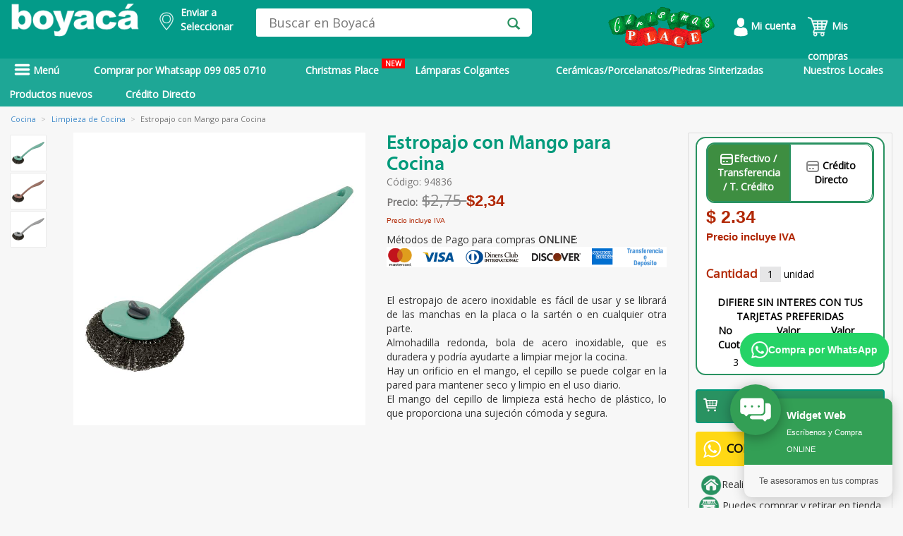

--- FILE ---
content_type: text/html; charset=utf-8
request_url: https://www.boyaca.com/cocina/limpieza-de-cocina/estropajo-con-mango-para-cocina-94836
body_size: 73268
content:
<!DOCTYPE html>
<html lang="es">
<head>
 <meta name="p:domain_verify" content="b28df3977f5ae43df95178c9bf13b511"/>
	 
    <!-- Google Tag Manager -->
    <script>
    window.dataLayer = window.dataLayer || [];
    </script>
    <!-- Google Tag Manager -->
    <script>(function(w,d,s,l,i){w[l]=w[l]||[];w[l].push({'gtm.start':
    new Date().getTime(),event:'gtm.js'});var f=d.getElementsByTagName(s)[0],
    j=d.createElement(s),dl=l!='dataLayer'?'&l='+l:'';j.async=true;j.src=
    'https://www.googletagmanager.com/gtm.js?id='+i+dl;f.parentNode.insertBefore(j,f);
    })(window,document,'script','dataLayer','GTM-NX6J4BH');</script> 
    
    <!-- End Google Tag Manager -->
<script type="application/ld+json">
                        {
                            "@context": "https://schema.org/", 
                            "@type": "Product", 
                            "name": "Estropajo con Mango para Cocina",
                            "image": "/wp-content/themes/boyaca/vista/imagenes/graf_zoom/94836.jpg",
                            "description": "&lt;p&gt;El estropajo de acero inoxidable es f&amp;aacute;cil de usar y se librar&amp;aacute; de las manchas en la placa o la sart&amp;eacute;n o en cualquier otra parte.&lt;br /&gt;
Almohadilla redonda, bola de acero inoxidable, que es duradera y podr&amp;iacute;a ayudarte a limpiar mejor la cocina.&lt;br /&gt;
Hay un orificio en el mango, el cepillo se puede colgar en la pared para mantener seco y limpio en el uso diario.&lt;br /&gt;
El mango del cepillo de limpieza est&amp;aacute; hecho de pl&amp;aacute;stico, lo que proporciona una sujeci&amp;oacute;n c&amp;oacute;moda y segura.&lt;br /&gt;
&amp;nbsp;&lt;/p&gt;
",
                            "brand": {
                                "@type": "Brand",
                                "name": ""
                            },
                            "sku": "94836",
                            "offers": {
                                "@type": "Offer", 
                                "itemCondition": "https://schema.org/NewCondition",
                                "availability": "https://schema.org/InStock",
                                "url": "https://www.boyaca.com/cocina/limpieza-de-cocina/estropajo-con-mango-para-cocina-94836",
                                "price": 2.34,
                                "priceCurrency": "USD"
                                
                            }
                            } 
                    </script>
                        <meta property="product:retailer_item_id" content="94836"><meta property="product:brand" content=""><meta property="product:availability" content="in stock"><meta property="product:condition" content=""><meta property="product:price:amount" content="2.34"><meta property="product:price:currency" content="USD"><meta property="product:item_group_id" content=""><meta property="product:fb_product_category" content=""><title>Estropajo con Mango para Cocina | Almacenes Boyac&aacute;</title><meta name="description" content="&lt;p&gt;El estropajo de acero inoxidable es f&amp;aacute;cil de usar y se librar&amp;aacute; de las manchas en la placa o la sart&amp;eacute;n o en cualquier otra parte.&lt;br /&gt;
Almohadilla redonda, bola de acero inoxidable, que es duradera y podr&amp;iacute;a ayudarte a limpiar mejor la cocina.&lt;br /&gt;
Hay un orificio en el mango, el cepillo se puede colgar en la pared para mantener seco y limpio en el uso diario.&lt;br /&gt;
El mango del cepillo de limpieza est&amp;aacute; hecho de pl&amp;aacute;stico, lo que proporciona una sujeci&amp;oacute;n c&amp;oacute;moda y segura.&lt;br /&gt;
&amp;nbsp;&lt;/p&gt;
"><meta property="og:site_name" content="Boyaca.com"> 
    <meta property="og:type" content="website" />
    <meta property="og:updated_time" content="1440432930" />
    <meta property="og:url" content="https://www.boyaca.com/cocina/limpieza-de-cocina/estropajo-con-mango-para-cocina-94836"/>
    <meta property="og:title" content="Estropajo con Mango para Cocina" />
    <meta property="og:image" itemprop="image" content="/wp-content/themes/boyaca/vista/imagenes/graf_zoom/94836.jpg">
    <meta property="og:description" content="&lt;p&gt;El estropajo de acero inoxidable es f&amp;aacute;cil de usar y se librar&amp;aacute; de las manchas en la placa o la sart&amp;eacute;n o en cualquier otra parte.&lt;br /&gt;
Almohadilla redonda, bola de acero inoxidable, que es duradera y podr&amp;iacute;a ayudarte a limpiar mejor la cocina.&lt;br /&gt;
Hay un orificio en el mango, el cepillo se puede colgar en la pared para mantener seco y limpio en el uso diario.&lt;br /&gt;
El mango del cepillo de limpieza est&amp;aacute; hecho de pl&amp;aacute;stico, lo que proporciona una sujeci&amp;oacute;n c&amp;oacute;moda y segura.&lt;br /&gt;
&amp;nbsp;&lt;/p&gt;
" /><link rel="canonical" href="https://www.boyaca.com/cocina/limpieza-de-cocina/estropajo-con-mango-para-cocina-94836" /><meta name="robots" content="INDEX,FOLLOW" /><script>dataLayer.push({'pageTitle': 'Estropajo con Mango para Cocina | Almacenes Boyac&aacute;'});</script><meta http-equiv="Content-Type" content="text/html; charset=UTF-8" />
<meta charset=UTF-8>
  <meta name="google-site-verification" content="g_T5I1RlMkoAHxkNP9qKD_cxECug_oGLGH7V6haNxpA" /> 
<meta name="facebook-domain-verification" content="i14z3afr2nuhyg5vobsulcaslxouu2" />
<!-- TIKTOK -->
<script>
!function (w, d, t) {
  w.TiktokAnalyticsObject=t;var ttq=w[t]=w[t]||[];ttq.methods=["page","track","identify","instances","debug","on","off","once","ready","alias","group","enableCookie","disableCookie"],ttq.setAndDefer=function(t,e){t[e]=function(){t.push([e].concat(Array.prototype.slice.call(arguments,0)))}};for(var i=0;i<ttq.methods.length;i++)ttq.setAndDefer(ttq,ttq.methods[i]);ttq.instance=function(t){for(var e=ttq._i[t]||[],n=0;n<ttq.methods.length;n++)ttq.setAndDefer(e,ttq.methods[n]);return e},ttq.load=function(e,n){var i="https://analytics.tiktok.com/i18n/pixel/events.js";ttq._i=ttq._i||{},ttq._i[e]=[],ttq._i[e]._u=i,ttq._t=ttq._t||{},ttq._t[e]=+new Date,ttq._o=ttq._o||{},ttq._o[e]=n||{};var o=document.createElement("script");o.type="text/javascript",o.async=!0,o.src=i+"?sdkid="+e+"&lib="+t;var a=document.getElementsByTagName("script")[0];a.parentNode.insertBefore(o,a)};

  ttq.load('CJ0PMVJC77UB8I2GBOCG');
  ttq.page();
}(window, document, 'ttq');
</script>
<meta http-equiv="X-UA-Compatible" content="IE=edge">
<meta name="HandheldFriendly" content="true"/>
<meta name="MobileOptimized" content="320"/>
<meta name="viewport" content="width=device-width, initial-scale=1.0, maximum-scale=1.0, user-scalable=no" />
<link href="/assets/css/styleModalDirecciones.css" rel="stylesheet" type="text/css">
<link href="/ext/bootstrap/css/bootstrap.min.css?v=1" rel="stylesheet" type="text/css"> 
<script type="text/javascript" src="/assets/js/jquery1_8_1.min.js"></script>
<script src="/ext/bootstrap/js/bootstrap.min.js?v=3" defer></script> 
<script type="text/javascript" src="/assets/jquery.validate-min.js" defer></script>
<link href="/assets/font/font.css" rel="stylesheet" type="text/css">
<link href="/assets/font/stylesheet.css" rel="stylesheet" type="text/css">
<link href="/assets/css/style2.css?v=7" rel="stylesheet" type="text/css">
<link href="/assets/css/sprite.css?v=4" rel="stylesheet" type="text/css">
<script type='text/javascript' src='/assets/js/jquery.jqzoom-core-min.js' defer></script>
<script type='text/javascript' src='/assets/js/sweetalert2@10.js' ></script>
<link href="/assets/css/jquery.jqzoom.css" rel="stylesheet" type="text/css">
<link rel="stylesheet" type="text/css" href="/assets/css/MegaNavbar.css?v=2.6">
<link rel="stylesheet" type="text/css" href="/assets/css/navbar-inverse.css?v=1.5" title="inverse">
<script src="/assets/js/slides/responsiveslides.min.js" defer></script>
<link href="/ext/bootstrap/css/bootstrap-datetimepicker.css" rel="stylesheet" media="screen">
<script type="text/javascript" src="/ext/bootstrap/js/bootstrap-datetimepicker.min.js" charset="UTF-8" defer></script>
<script type="text/javascript" src="/ext/bootstrap/js/locales/bootstrap-datetimepicker.fr.js" charset="UTF-8" defer></script>
<script src="/assets/js/owl.carousel.min.js" defer></script>
<link rel="stylesheet" href="/assets/css/owl.carousel.min.css">
<link rel="stylesheet" href="/assets/css/owl.theme.default.min.css">
<link rel="shortcut icon" href="/favicon.ico">
<link rel="stylesheet" type="text/css" href="/assets/css/__style.css?v=6">  
<link href="/assets/css/styles_plannovios.css?v=7" rel="stylesheet" type="text/css">
<link href="https://fonts.googleapis.com/css?family=Archivo+Black&display=swap" rel="stylesheet">
<link href="https://fonts.googleapis.com/css?family=Open+Sans&display=swap" rel="stylesheet">
<link href="https://fonts.googleapis.com/css?family=Montserrat&display=swap" rel="stylesheet">
<link rel="stylesheet" href="https://cdnjs.cloudflare.com/ajax/libs/font-awesome/4.7.0/css/font-awesome.min.css">

<script src="/js/jquery-ui.js"></script>

<style type="text/css">

  .heig_header{
    height: 44px !important;
  }
  .contenet_menu_marg{
    margin-top: -30px;
    padding-top: 5px;
    margin-bottom: 0;
  }
  .content_secun_padd{
  /* padding-top: 8px;*/
  }

  .content_tab_mar{
  /* margin-bottom: 4px;*/
  }
  .tab_heigh{
  /* height: 47px; */
  }

  .nav_sub2:hover{
    color: #eae9e9!important;
  }

  #amazon_style{
    left: 12%;
  }

  .carousel-indicators li{
    background-color: rgba(0,0,0,0.4);
    border: none;
    width: 12px;
    height: 12px;
    margin: 0;
  }

  .carousel-indicators .active {
    background-color: rgba(0,0,0,0.6);
    width: 12px;
    height: 12px;
    margin: auto;
    border: none;
  }

  .padd_carr_left{
    padding-left: 0;
  }

  .padd_carr_right{
    padding-right: 0;
  }

  .right_nav{
    background: rgba(0,0,0,0.7);
    right: 17%;
    padding-right: 7px;
  } 

  @media screen and (min-width: 768px){
    .carousel-indicators {
      bottom: 7px;
    } 
  }

  .paddimg_pl{
    position: relative;
    top: 12px;
  }

  .backform_pl{
    background:url('/images/homenew/bpln.png');background-size:cover;
  }

  .padd_prod{
    padding-top: 11px;
  }


  .marg-icon{
    padding-right: 0;
    margin-left: 20px;
    padding-left: 0;
  }

  .pos_icon{
    position: relative;
    left: 19px;
  }

  .borline{
    border-bottom: solid 2px #949292;
  }

  .modal_col{
    cursor: pointer;
  }

  .font_simple{
    font-weight: 100;
  }

  .text_footer{
    color: white;
  }

  .text_footer:hover {
    color: #ddd6d6!important;
  }

  .paddredes{
    padding: 0;
  }

  .marg_p{
    margin-bottom: 5px;
  }


  .text_verd{
    color:#009979;
    margin-bottom: 0;
    text-transform: uppercase;
  }

  /* 27 04 2021 - DMS */
  @media screen and (max-width: 600px) {
    h3.title_cuadro_prod{
      width: 60%;
      word-wrap: break-word;
    }     
  }

  /*
    * DEREK MEJIA SORIA - 06 07 2021
    ! DIA: 06 07 2021    
   */

  .navbar .navbar-nav>li ul li.dropdown-right-onhover>.dropdown-menu#electronics_computers {
    bottom: auto !important;
  }  

  .navbar .navbar-nav>li ul li.dropdown-right-onhover>.dropdown-menu#electronics_computers10033 {
    bottom: 0px !important;
  }

  .navbar .navbar-nav>li ul li.dropdown-right-onhover>.dropdown-menu#electronics_computers10015 {
    bottom: 0px !important;
  }

  .navbar .navbar-nav>li ul li.dropdown-right-onhover>.dropdown-menu#electronics_computers10023 {
    bottom: 0px !important;
  }

</style>
 
<style scoped>

  #to-do .k-datetimepicker {
  width: 200px;
  }
  html.k-material #to-do {
  height: 55px;
  width: 260px;
  padding: 87px 0 0 150px;
  }
  html.k-material #to-do .k-datetimepicker {
  width: 240px;
  }
  
  .menu2 {
	  float: left;
	  color:white;
	  font-weight:bold;
  }

  #whatsapp{
    margin: 0 0 20px 15px;padding-right: 3px;color: white;width: 170px;display:inline-table;
  }
  #tecnologia{
    margin: 0 0 20px 15px;padding-right: 3px;color: white;background-color: rgb(30,167,150);width: 130px;display:inline-table;
  }
  #promocion{
    margin: 0 0 20px 15px;padding-right: 3px;color: white;background-color: rgb(30,167,150);width: 130px;display:inline-table;
  }
  #outlet{
    margin: 0 0 20px 10px;padding-right: 3px;color: white;width: 100px;display:inline-table;
  }
  #como-comprar{
    margin: 0 0 20px 15px;padding-right: 3px;color: white;width: 130px;display:inline-table;
  }
  #btnPrincipal{
    height:40px;
  }

  /* DEREK MEJIA SORIA - 29 04 2021 */
  @media screen and (max-width: 600px) and (min-width: 100px)  { 
    .menu-principal{
      overflow-y: hidden;
    }
    .menu3{
      margin-left: -10px;margin-right: -10px;
    }    
    #whatsapp{
      margin-left: -10px;margin-right: 5px;
    } 
    #tecnologia{
      /*margin-left: -10px;margin-right: -5px;*/
    } 
    #outlet{
      margin-left: -10px;margin-right: -10px;
    }  
    #como-comprar{
      margin-left: 5px;margin-right: -10px;
    }
    #btnPrincipal{
      height: 45px;
      margin-top: -3px;
    }
  }
  
  .menu2link {
	  color:white;font-weight:bold;
  }
  
  .menu2link:hover  {
		color:#effffd;
		font-weight:bold;
		background: #4b76b7!important;
  }
 
</style>

<script type="text/javascript">
  $(function () {
     $('#datepicker').datetimepicker({
      pickDate: false,
      pickTime: false,
    language:  'es',
    weekStart: 1,
    autoclose: 1,
    //todayHighlight: 1,
   todayBtn: false,
   format: 'yyyy-mm-dd',
    startView: 2,
    minView: 2,
    forceParse: 0,
    minDate: '1/1/1990',               //set a minimum date
    maxDate: '1/1/1986'     //set
    });

  });


</script>

<script type="text/javascript">

  $(document).ready(function() {

    $(".active_nav").hover(
      function() {
        $("#darkness").fadeIn();
      }, function() {
        $("#darkness").fadeOut();
    });

    $("#darkness_mob").click(function(){
          $("#pos_nav_mobil").hide();
          $("#darkness_mob").fadeOut();
    });

    $("#mostrarmenu").click(function(){
        $("#pos_nav_mobil").show();
          $("#darkness_mob").fadeIn();
    });

    $('#carousel-example-generic').carousel({
        interval: false
    });

    $('.jqzoom').jqzoom({
        zoomType: 'standard',
        lens:true,
        preloadImages: false,
        alwaysOn:false
      });

    $("#slider1").responsiveSlides({
          speed: 800
        });
  });

  function validarDocumento(){
    $(".form_signup").parent().find('.error_edad').hide();
    $(".form_signup").parent().find('.error_ini').hide();
    var botonEnviar = document.getElementById('btn_form');
    var numero=document.form.cedula.value;
    //alert (numero);
      var suma = 0;
      var residuo = 0;
      var pri = false;
      var pub = false;
      var nat = false;
      var numeroProvincias = 24;
      var modulo = 11;

      /* Verifico que el campo no contenga letras */
      var ok=1;
      for (i=0; i<numero.length && ok==1 ; i++){
         var n = parseInt(numero.charAt(i));
         if (isNaN(n)) ok=0;
      }
      if (ok==0){
          $("#validate_cedu").addClass("margin_error");
        $(".form_signup").parent().find('.error_cedu').show();
         $(".form_signup").find("#cedula").css("border", "red thin solid");
         $('#cedula').focus();
          botonEnviar.disabled = true;
         return false;
      }

      if (numero.length < 10 ){
        botonEnviar.disabled = true;
         $("#validate_cedu").addClass("margin_error");
         $(".form_signup").parent().find('.error_cedu').show();
         $(".form_signup").find("#cedula").css("border", "red thin solid");
         $('#cedula').focus();
         return false;
      }

      /* Los primeros dos digitos corresponden al codigo de la provincia */
      provincia = numero.substr(0,2);
      if (provincia < 1 || provincia > numeroProvincias){
         $("#validate_cedu").addClass("margin_error");
        $(".form_signup").parent().find('.error_cedu').show();
        $(".form_signup").find("#cedula").css("border", "red thin solid");
        botonEnviar.disabled = true;
        $('#cedula').focus();
     return false;
      }

      /* Aqui almacenamos los digitos de la cedula en variables. */
      d1  = numero.substr(0,1);
      d2  = numero.substr(1,1);
      d3  = numero.substr(2,1);
      d4  = numero.substr(3,1);
      d5  = numero.substr(4,1);
      d6  = numero.substr(5,1);
      d7  = numero.substr(6,1);
      d8  = numero.substr(7,1);
      d9  = numero.substr(8,1);
      d10 = numero.substr(9,1);

      /* El tercer digito es: */
      /* 9 para sociedades privadas y extranjeros   */
      /* 6 para sociedades publicas */
      /* menor que 6 (0,1,2,3,4,5) para personas naturales */

      if (d3==7 || d3==8){
         $("#validate_cedu").addClass("margin_error");
         $(".form_signup").parent().find('.error_cedu').show();
        $(".form_signup").find("#cedula").css("border", "red thin solid");
         botonEnviar.disabled = true;
         return false;
      }

      /* Solo para personas naturales (modulo 10) */
      if (d3 < 6){
         nat = true;
         p1 = d1 * 2;  if (p1 >= 10) p1 -= 9;
         p2 = d2 * 1;  if (p2 >= 10) p2 -= 9;
         p3 = d3 * 2;  if (p3 >= 10) p3 -= 9;
         p4 = d4 * 1;  if (p4 >= 10) p4 -= 9;
         p5 = d5 * 2;  if (p5 >= 10) p5 -= 9;
         p6 = d6 * 1;  if (p6 >= 10) p6 -= 9;
         p7 = d7 * 2;  if (p7 >= 10) p7 -= 9;
         p8 = d8 * 1;  if (p8 >= 10) p8 -= 9;
         p9 = d9 * 2;  if (p9 >= 10) p9 -= 9;
         modulo = 10;
      }

      /* Solo para sociedades publicas (modulo 11) */
      /* Aqui el digito verficador esta en la posicion 9, en las otras 2 en la pos. 10 */
      else if(d3 == 6){
         pub = true;
         p1 = d1 * 3;
         p2 = d2 * 2;
         p3 = d3 * 7;
         p4 = d4 * 6;
         p5 = d5 * 5;
         p6 = d6 * 4;
         p7 = d7 * 3;
         p8 = d8 * 2;
         p9 = 0;
      }

      /* Solo para entidades privadas (modulo 11) */
      else if(d3 == 9) {
         pri = true;
         p1 = d1 * 4;
         p2 = d2 * 3;
         p3 = d3 * 2;
         p4 = d4 * 7;
         p5 = d5 * 6;
         p6 = d6 * 5;
         p7 = d7 * 4;
         p8 = d8 * 3;
         p9 = d9 * 2;
      }

      suma = p1 + p2 + p3 + p4 + p5 + p6 + p7 + p8 + p9;
      residuo = suma % modulo;

      /* Si residuo=0, dig.ver.=0, caso contrario 10 - residuo*/
      digitoVerificador = residuo==0 ? 0: modulo - residuo;

      /* ahora comparamos el elemento de la posicion 10 con el dig. ver.*/
      if (pub==true){
         if (digitoVerificador != d9){
           $("#validate_cedu").addClass("margin_error");
          $(".form_signup").find("#cedula").css("border", "red thin solid");
          $(".form_signup").parent().find('.error_cedu').show();
          $('#cedula').focus();
           botonEnviar.disabled = true;
            return false;
         }
         /* El ruc de las empresas del sector publico terminan con 0001*/
         if ( numero.substr(9,4) != '0001' ){
           $("#validate_cedu").addClass("margin_error");
            $(".form_signup").find("#cedula").css("border", "red thin solid");
            $(".form_signup").parent().find('.error_cedu').show();
          $('#cedula').focus();
           botonEnviar.disabled = true;
            return false;
         }
      }
      else if(pri == true){
         if (digitoVerificador != d10){
           $("#validate_cedu").addClass("margin_error");
          $(".form_signup").find("#cedula").css("border", "red thin solid");
          $(".form_signup").parent().find('.error_cedu').show();
          $('#cedula').focus();
           botonEnviar.disabled = true;
            return false;
         }
         if ( numero.substr(10,3) != '001' ){
           $("#validate_cedu").addClass("margin_error");
           $(".form_signup").find("#cedula").css("border", "red thin solid");
           $(".form_signup").parent().find('.error_cedu').show();
           $('#cedula').focus();
         botonEnviar.disabled = true;
            return false;
         }
      }

      else if(nat == true){
         if (digitoVerificador != d10){
           $("#validate_cedu").addClass("margin_error");
      //alert('El nË™mero de cÃˆdula de la persona natural es incorrecto.');
      $(".form_signup").find("#cedula").css("border", "red thin solid");
      $(".form_signup").parent().find('.error_cedu').show();
            $('#cedula').focus();
             botonEnviar.disabled = true;
            return false;
         }
         if (numero.length >10 && numero.substr(10,3) != '001' ){
           $("#validate_cedu").addClass("margin_error");
     //       alert('El ruc de la persona natural debe terminar con 001');
            $(".form_signup").find("#datepicker").css("border", "red thin solid");
            $(".form_signup").parent().find('.error_cedu').show();
            $('#cedula').focus();
             botonEnviar.disabled = true;
            return false;
         }
      }
       $("#validate_cedu").removeClass("margin_error");
      $(".error_cedu").hide();
      $(".form_signup").find("#cedula").css("border", "#DCDCDC thin solid");

      botonEnviar.disabled = false;

      return true;
  }

  function fnCambiarDireccionDefault(id_carrito,id_direccion){
    $('#loadDirDefault').html('<div class="loading" style="position:absolute;margin: auto;width: 50%;"><img src="images/loading.gif" alt="loading" /></div>');
    
    //console.log('cambio direc');
    $.ajax({
        type: "POST",
        dataType: 'json',
        url: "controladores/carrito.php",
        data: {
          id_carrito: id_carrito,
          id_direccion: id_direccion,
          accion: 'carrito-direccion'
        }}).done(function(data) {
          $('#loadDirDefault').fadeIn(1000).html('<div class="alert alert-success flash" role="alert"><p>Los datos han sido actualizados exitosamente.</p></div>');
            return false;
      });
  }

  //COMBO  PROVINCIA
  $("#modifica_direccion_provinciaHeader").change(function(){
    //console.log('aaa');
    var select_cantones = $("#modifica_direccion_cantonHeader");
    select_cantones.fadeOut();
    var id = $(this).find('option:selected').val();

    $.ajax({
        type: "POST",
        dataType: 'JSON',
        url: "controladores/carrito.php",
        data: { id: id, accion: 'cantones' }
    }).done(function( response ) {
        select_cantones.html("");
        response.forEach(function(item){
            //console.log(item);
            select_cantones.append($("<option>").attr('value',item.id).html(item.nombre));
            var canton = $("#cod_canton_modificar").val();

            $("#modifica_direccion_cantonHeader > option[value="+ canton +"]").attr('selected', 'selected');
        });
        select_cantones.fadeIn();
        //console.log(response);
    });
  });
            
		 
</script>
<!-- Jquery Zoom -->


<!-- ANALITYCS GOOGLE ADS COMPRA --> 
<!-- Global site tag (gtag.js) - Google Analytics -->
<script async src="https://www.googletagmanager.com/gtag/js?id=G-2YSSGGH5K0"></script>
<script>
  window.dataLayer = window.dataLayer || [];
  function gtag(){dataLayer.push(arguments);}
  gtag('js', new Date());

  gtag('config', 'G-2YSSGGH5K0');
</script>
 
 
<!-- Meta Pixel Code BOYACA MARKETING --> 
<script>
!function(f,b,e,v,n,t,s)
{if(f.fbq)return;n=f.fbq=function(){n.callMethod?
n.callMethod.apply(n,arguments):n.queue.push(arguments)};
if(!f._fbq)f._fbq=n;n.push=n;n.loaded=!0;n.version='2.0';
n.queue=[];t=b.createElement(e);t.async=!0;
t.src=v;s=b.getElementsByTagName(e)[0];
s.parentNode.insertBefore(t,s)}(window, document,'script',
'https://connect.facebook.net/en_US/fbevents.js');
fbq('init', '217040487911585');
fbq('track', 'PageView');
</script>
<noscript><img height="1" width="1" style="display:none"
src="https://www.facebook.com/tr?id=217040487911585&ev=PageView&noscript=1"
/></noscript> 
<!-- End Meta Pixel Code -->

<!-- Google Tag Manager -->
<script>(function(w,d,s,l,i){w[l]=w[l]||[];w[l].push({'gtm.start':
new Date().getTime(),event:'gtm.js'});var f=d.getElementsByTagName(s)[0],
j=d.createElement(s),dl=l!='dataLayer'?'&l='+l:'';j.async=true;j.src=
'https://www.googletagmanager.com/gtm.js?id='+i+dl;f.parentNode.insertBefore(j,f);
})(window,document,'script','dataLayer','GTM-TZ8NRPKH');</script>
<!-- End Google Tag Manager -->



<!-- Google Tag Manager (noscript) -->
<noscript><iframe src="https://www.googletagmanager.com/ns.html?id=GTM-TZ8NRPKH"
height="0" width="0" style="display:none;visibility:hidden"></iframe></noscript>
<!-- End Google Tag Manager (noscript) -->


<!-- Google tag (gtag.js) -->
<script async src="https://www.googletagmanager.com/gtag/js?id=AW-17518131500"></script>
<script>
  window.dataLayer = window.dataLayer || [];
  function gtag(){dataLayer.push(arguments);}
  gtag('js', new Date());

  gtag('config', 'AW-17518131500');
</script>

<!-- Google tag (gtag.js) -->
<script async src="https://www.googletagmanager.com/gtag/js?id=G-6P5M7HLWRK"></script>
<script>
  window.dataLayer = window.dataLayer || [];
  function gtag(){dataLayer.push(arguments);}
  gtag('js', new Date());

  gtag('config', 'G-6P5M7HLWRK');
</script><script src="/assets/js/respond.src.js" defer></script>
<!-- Respond.js redirect location on local server -->
<link href="/assets/img/respond.proxy.gif" id="respond-redirect" rel="respond-redirect" />

<!-- Respond.js proxy script on local server -->
<script src="/assets/js/respond.proxy.js" defer></script>

<script src="https://norfipc.com/js/jquery.cookie.js" defer></script>
<script src="https://norfipc.com/js/cookiecompliance.js" defer></script>
 

<!-- Facebook Pixel Code Fernando Torres
<script>
  !function(f,b,e,v,n,t,s)
  {if(f.fbq)return;n=f.fbq=function(){n.callMethod?
  n.callMethod.apply(n,arguments):n.queue.push(arguments)};
  if(!f._fbq)f._fbq=n;n.push=n;n.loaded=!0;n.version='2.0';
  n.queue=[];t=b.createElement(e);t.async=!0;
  t.src=v;s=b.getElementsByTagName(e)[0];
  s.parentNode.insertBefore(t,s)}(window, document,'script',
  'https://connect.facebook.net/en_US/fbevents.js');
  fbq('init', '445908152619489');
  fbq('init', '217040487911585'); // FB MARKETING
</script>
<noscript><img height="1" width="1" style="display:none"
  src="https://www.facebook.com/tr?id=445908152619489&ev=PageView&noscript=1"
/></noscript>-->
				<script>
				  fbq('track', 'PageView');
				  fbq('track', 'ViewContent');
				</script>
        <script> /* TAG MARKETING BOYACA */ 
        gtag('event', 'conversion', {'send_to': 'AW-11222434941/vFMrCNL4zLIYEP2Io-cp'});
      </script>

		<!-- End Facebook Pixel Code -->
 
</head>
<body>
  <!-- Google Tag Manager (noscript) -->
<noscript><iframe src="https://www.googletagmanager.com/ns.html?id=GTM-NX6J4BH"
height="0" width="0" style="display:none;visibility:hidden"></iframe></noscript>
<!-- End Google Tag Manager (noscript) -->
<div class="backrowsearch">
    <div class="marg_conta_h container">
      <div class="row">
        <div class ="hidden-xs">
          <div class="col-md-2 padd_logocol"  style="display: inline-block;">
            <a href="/"><img src="/images/homenew/logoab.png" class="img-responsive  marg_logo" alt="Almacenes Boyaca"></a><!-- Logo Principal -->
          </div>

            

          <div style="float: left;width:150px">
            <!-- Cambio Derek Mejía Soria - 19022021 - width:217px -->
            <input type="hidden" id="valorCarritoEscogido" value="0">
            <input type="hidden" id="valorDireccionEscogida" value="">
            <a class="btn menu2link buttonEnviarSinUsuario change-address-popover-link a-declarative a-size-mini" style="font-size:14px" tabindex="0">
                <div style="float: left;margin-top: 10px;">
                            <img width="20" src="/images/ico_ubic.png" alt="Ubicación Boyacá NOW">            
                </div>
                <div style="float: left; width: 15%;margin-top: 0.5%;padding-left:10px">
                    <div>Enviar a</div>
                    <div id="ciudadactual" name="ciudadactual">
                        Seleccionar                    </div>
            
                </div>
            </a>
          </div> 

          <script type="text/javascript">

              $(document).ready(
                  function(){
                      $('.buttonEnviar').click(buttonEnviar);
                      $('.buttonEnviarSinUsuario').click(buttonEnviarSinUsuario);
                      $('.buttonEnviarConUsuarioSinDirecciones').click(buttonEnviarConUsuarioSinDirecciones);
                  }
              );                 


              function buttonEnviar(){                
              
                var addPHP = '<p class="modalParrafoHeader" style="font-size:14px;">Elige tu ubicación</p><hr style="display: block;height: 1px;border: 0;border-color: #ccc;border-top: 1px solid #ccc;margin: 1em 0;padding: 0;margin-left:-45px;margin-right:-45px;" /><p style="font-size:12px; text-align:left;">Las opciones y velocidades de envío pueden variar según la dirección</p><br><div id="myDMS" class="vertical-menu "></div>  <p class="modalParrafoHeader" style="font-size: 10px;font-weight: bold;text-align: left;margin-top: 50px;"><a href="https://www.boyaca.com/admin-direcciones.php">*Modificar direcciones de envío</a></p> ';            
                    
                var addHtml = '<div class="form-group" style="text-align:center;">'+
                                '<div class="col-md-12 col-sm-12">'+
                                    addPHP +
                                '</div>'+						
                            '</div>';            
                
                Swal.fire({
                    icon: '',
                    customClass: '',
                    title: "",            
                    confirmButtonText: '<span style="color:white; font-size:13px;"> Seleccionar <span> ',
                    confirmButtonColor: '#039b89',
                    html: addHtml,
                    footer: '',               
                    showCloseButton: false
                }).then(function (result) {
                    if (result.isConfirmed) {			
                      var carrito = document.getElementById("valorCarritoEscogido").value;
                      var direccion = document.getElementById("valorDireccionEscogida").value;  
                      
                      if(direccion == ""){
                          var addPHP = '<p class="modalParrafoHeader"> </p><p style="font-size:20px; font-weight:bold ; text-align:left; margin-top:70px; margin-bottom: -20px;">Por favor seleccione una dirección para continuar.</p><br><div id="myDIV" class="vertical-menu " style="margin-bottom:-150px;"></div>  ';            
                                  
                                  var addHtml = '<div class="form-group" style="text-align:center;">'+
                                                  '<div class="col-sm-12">'+
                                                      addPHP +
                                                  '</div>'+						
                                              '</div>';
                                  
                                  Swal.fire({
                                      icon: '',
                                      customClass: '',
                                      title: "",            
                                      confirmButtonText: '<span style="color:white; font-size:13px;"> OK <span> ',
                                      confirmButtonColor: '#039b89',
                                      html: addPHP,
                                      footer: '',
                                      showCloseButton: false
                                  });
                      }else{

                        fnCambiarDireccionDefault(carrito,direccion.replace(' ', ''));

                        var addPHP = '<p class="modalParrafoHeader"> </p><hr style="display: block;height: 1px;border: 0;border-color: #ccc;border-top: 1px solid #ccc;margin: 1em 0;padding: 0;margin-left:-45px;margin-right:-45px;" /><p style="font-size:20px; font-weight:bold ; text-align:left; margin-top:70px; margin-bottom: -20px;">Los datos han sido actualizados exitosamente.</p><br><div id="myDIV" class="vertical-menu " style="margin-bottom:-100px;"></div>  ';            
                        
                        var addHtml = '<div class="form-group" style="text-align:center;">'+
                                        '<div class="col-sm-12">'+
                                            addPHP +
                                        '</div>'+						
                                    '</div>';            
                        
                        Swal.fire({
                            icon: '',
                            customClass: '',
                            title: "",            
                            confirmButtonText: '<span style="color:white; font-size:13px;"> Continuar <span> ',
                            confirmButtonColor: '#039b89',
                            html: addHtml,
                            footer: '',               
                            showCloseButton: false                
                        }).then(function (result) {
                            if (result.value) {
                              window.location = "https://www.boyaca.com";
                            }
                        })  

                      }                  
                    }
                })
                                                      
                // SCROLL MENU                               
                var header = document.getElementById("myDMS");
                var btns = header.getElementsByClassName("botonDMS");           
                for (var i = 0; i < btns.length; i++) {
                  btns[i].addEventListener("click", function() {
                    var current = document.getElementsByClassName("botonDMS active"); 
                    if (current.length > 0) { 
                      current[0].className = current[0].className.replace(" active", "");
                    }
                    this.className += " active";              
                  });
                }      


                return true;
              } 

              function buttonEnviarSinUsuario(){                
              
                  var addPHP = '<p class="modalParrafoHeader">Elige tu ubicación</p><hr style="display: block;height: 1px;border: 0;border-color: #ccc;border-top: 1px solid #ccc;margin: 1em 0;padding: 0;margin-left:-45px;margin-right:-45px;" /><p style="font-size:12px; text-align:left;">Las opciones y velocidades de envío pueden variar según la dirección</p><br><div id="myDIV" class="vertical-menu " style="margin-bottom:-200px;"></div>  ';            
                      
                  var addHtml = '<div class="form-group" style="text-align:center;">'+
                                  '<div class="col-sm-12">'+
                                      addPHP +
                                  '</div>'+						
                              '</div>';            
                  
                  Swal.fire({
                      icon: '',
                      customClass: '',
                      title: "",            
                      confirmButtonText: '<span style="color:white; font-size:13px;"> Inicia sesión para ver tus direcciones <span> ',
                      confirmButtonColor: '#039b89',
                      html: addHtml,
                      footer: '',               
                      showCloseButton: false
                  }).then(function (result) {
                      if (result.isConfirmed) {											
                          window.location = "https://www.boyaca.com/login.php";
                      }
                  })	                    

                  return true;
              }

              function buttonEnviarConUsuarioSinDirecciones(){                
                  window.location = "https://www.boyaca.com/admin-direcciones.php";                        
              }

              function cambiarActive(id){                          
                  document.getElementById("valorDireccionEscogida").value = document.getElementById("direccionIndividual" + id.toString()).value;                                     
              }
              
          </script>

          <div class="col-md-4 padd_search">

                        <form action="/search.php" method="get">
                <div id="custom-search-input">
                      <div class="input-group col-md-11">
                          <input type="text" name="s" id="buscar" class="btnsearch_input form-control input-lg inpt_search" placeholder="Buscar en Boyacá" />
                          <span class="input-group-btn">
                              <button id="btnPrincipal" class="btnicon_search btn btn-info btn-lg" type="submit">
                                  <i class="glyphicon glyphicon-search"></i>
                              </button>
                          </span>
                      </div>
                  </div>
            </form>
                      </div>
            
          <div class="col-md-4 center hidden-print" align="right" style="text-align: right;position: relative;z-index:1000; top: 7px;">
                                 
                  <!-- <a class="wind_color_cta" target="_blank" href="/credito-directo"><img src="/images/credito-directo-logo.png" style="width: 170px;" ></a>
                  <a class="wind_color_cta"  target="_blank" href="/promociones"><img src="/images/promociones2.gif" style="width: 170px;" ></a>-->
                 <a class="wind_color_cta" href="/navidad"><img src="/images/ico-christmasplace-3.gif" style="width: 170px;" ></a> 

                                                      <a class="navsub1" href="/login.php" style="color:white;font-weight:bold;"><img width="20" src="/images/homenew/iconuser.svg"  alt="Usuario"> Mi cuenta</a>
                    <a href="/carrito.php" style="color:white;font-weight:bold;"><img width="31" src="/images/homenew/cart_h.png"  alt="Carrito de Compras"> Mis compras</a>

                          </div>
		
        </div>
      </div>
	    <div class="row hidden-xs menu-principal" style="background-color: #1ea796;color:white;font-family: 'Open Sans', sans-serif;">
		
        <div class="menu2" style=" width: 120px;">
          <!-- MENU DE PRODUCTOS-->
            <nav class=" nav_back navbar navbar-default nomarginbottom" style="background: #1ea796;" role="navigation">
              <div class="container-fluid">
                <div class="navbar-header">
                    <button type="button" class="navbar-toggle" data-toggle="collapse" data-target="#amazon_style">
                      <span class="sr-only">Toggle navigation</span><span class="icon-bar"></span><span class="icon-bar"></span><span class="icon-bar"></span>
                    </button>
                </div>
 
                <div class="collapse navbar-collapse" id="amazon_style">
                     
                                              <!-- CATEGORIAS -->
                    <ul class="nav navbar-nav navbar-left">
                      <li class="dropdown am_style active_nav">
                        <a data-toggle="dropdown" href="javascript:void(0);" style="text-align:center;font-size: 14px;padding:7px;" class="padd_prod item_white dropdown-toggle">
                        <!-- <img class="img-responsive" width="23" src="images/homenew/menuicon.png"> -->
                          <div class="menuicon" style="vertical-align: top;"></div> Menú
                        </a>
                        <ul class="marg_menumarg dropdown-menu no-border-radius no-shadow back_category">
 
                               
                              <li class="dropdown-right-onhover no-fix">
                                <a href="/alfombras" data-toggle="collapse" data-target="#electronics_computers" class="dropdown-toggle collapsed">Alfombras<span style="display: none;">4</span></a>
                                <ul class="dropdown-menu collapse no-border-radius no-shadow" id="electronics_computers">
                                  <ul class="col-md-4"><span style="display:none;">1 -1</span><ul>
                                          <li class="dropdown-header">
                                          <a class="title_cat_nav" href="/alfombras/alfombras-de-bano"><span style="display: none;">1</span> Alfombras de Baño</a>
                                          </li><li>
                                            <a class="subtitle_cat" href=""><span style="display: none;">1</span> </a>
                                            </li></ul></ul><ul class="col-md-4"><span style="display:none;">2 -2 - 1.3333333333333</span><ul>
                                          <li class="dropdown-header">
                                          <a class="title_cat_nav" href="/alfombras/exteriores"><span style="display: none;">2</span> Exteriores</a>
                                          </li><li>
                                            <a class="subtitle_cat" href=""><span style="display: none;">2</span> </a>
                                            </li></ul></ul><ul class="col-md-4"><span style="display:none;">3 -3</span><ul>
                                          <li class="dropdown-header">
                                          <a class="title_cat_nav" href="/alfombras/interiores"><span style="display: none;">3</span> Interiores</a>
                                          </li><li>
                                            <a class="subtitle_cat" href=""><span style="display: none;">3</span> </a>
                                            </li></ul><ul>
                                          <li class="dropdown-header">
                                          <a class="title_cat_nav" href="/alfombras/tapete-para-bano"><span style="display: none;">4</span> Tapete para Baño</a>
                                          </li><li>
                                            <a class="subtitle_cat" href=""><span style="display: none;">4</span> </a>
                                            </li></ul></ul>                                </ul>
                              </li>
                                   
                              <li class="dropdown-right-onhover no-fix">
                                <a href="/articulos-de-limpieza" data-toggle="collapse" data-target="#electronics_computers" class="dropdown-toggle collapsed">Artículos de Limpieza<span style="display: none;">5</span></a>
                                <ul class="dropdown-menu collapse no-border-radius no-shadow" id="electronics_computers">
                                  <ul class="col-md-4"><span style="display:none;">1 -1</span><ul>
                                          <li class="dropdown-header">
                                          <a class="title_cat_nav" href="/articulos-de-limpieza/accesorios-de-limpieza"><span style="display: none;">1</span> Accesorios de Limpieza</a>
                                          </li><li>
                                            <a class="subtitle_cat" href="/articulos-de-limpieza/carros-de-limpieza-y-baldes"><span style="display: none;">1</span> Carros de Limpieza y Baldes</a>
                                            </li><li>
                                            <a class="subtitle_cat" href="/articulos-de-limpieza/cepillos-y-espatulas"><span style="display: none;">1</span> Cepillos y Espátulas </a>
                                            </li><li>
                                            <a class="subtitle_cat" href="/articulos-de-limpieza/escobas"><span style="display: none;">1</span> Escobas</a>
                                            </li><li>
                                            <a class="subtitle_cat" href="/articulos-de-limpieza/escurridores"><span style="display: none;">1</span> Escurridores</a>
                                            </li><li>
                                            <a class="subtitle_cat" href="/articulos-de-limpieza/guantes-de-limpieza"><span style="display: none;">1</span> Guantes de Limpieza</a>
                                            </li><li>
                                            <a class="subtitle_cat" href="/articulos-de-limpieza/mopas-y-trapeadores"><span style="display: none;">1</span> Mopas y Trapeadores</a>
                                            </li><li>
                                            <a class="subtitle_cat" href="/articulos-de-limpieza/organizadores-de-limpieza"><span style="display: none;">1</span> Organizadores de Limpieza</a>
                                            </li></ul></ul><ul class="col-md-4"><span style="display:none;">2 -2 - 1.6666666666667</span><ul>
                                          <li class="dropdown-header">
                                          <a class="title_cat_nav" href="/articulos-de-limpieza/liquidos-de-limpieza-y-mantenimiento"><span style="display: none;">2</span> Líquidos de Limpieza y Mantenimiento</a>
                                          </li><li>
                                            <a class="subtitle_cat" href="/articulos-de-limpieza/acero-inoxidable"><span style="display: none;">2</span> Acero Inoxidable</a>
                                            </li><li>
                                            <a class="subtitle_cat" href="/articulos-de-limpieza/bbq"><span style="display: none;">2</span> BBQ</a>
                                            </li><li>
                                            <a class="subtitle_cat" href="/articulos-de-limpieza/cobre"><span style="display: none;">2</span> Cobre</a>
                                            </li><li>
                                            <a class="subtitle_cat" href="/articulos-de-limpieza/cuero"><span style="display: none;">2</span> Cuero</a>
                                            </li><li>
                                            <a class="subtitle_cat" href="/articulos-de-limpieza/electronica"><span style="display: none;">2</span> Electrónica </a>
                                            </li><li>
                                            <a class="subtitle_cat" href="/articulos-de-limpieza/joyas"><span style="display: none;">2</span> Joyas</a>
                                            </li><li>
                                            <a class="subtitle_cat" href="/articulos-de-limpieza/lavadora-de-ropa"><span style="display: none;">2</span> Lavadora de Ropa</a>
                                            </li><li>
                                            <a class="subtitle_cat" href="/articulos-de-limpieza/madera"><span style="display: none;">2</span> Madera</a>
                                            </li><li>
                                            <a class="subtitle_cat" href="/articulos-de-limpieza/mesones-y-superficie-de-cocina"><span style="display: none;">2</span> Mesones y Superficie de Cocina</a>
                                            </li><li>
                                            <a class="subtitle_cat" href="/articulos-de-limpieza/multisuperficie-y-aromas"><span style="display: none;">2</span> Multisuperficie y Aromas</a>
                                            </li><li>
                                            <a class="subtitle_cat" href="/articulos-de-limpieza/pisos-y-revestimientos"><span style="display: none;">2</span> Pisos y Revestimientos</a>
                                            </li><li>
                                            <a class="subtitle_cat" href="/articulos-de-limpieza/plata-y-silverplate"><span style="display: none;">2</span> Plata y Silverplate</a>
                                            </li><li>
                                            <a class="subtitle_cat" href="/articulos-de-limpieza/polvo"><span style="display: none;">2</span> Polvo</a>
                                            </li><li>
                                            <a class="subtitle_cat" href="/articulos-de-limpieza/refrigerador-cocina-hornos-y-campanas"><span style="display: none;">2</span> Refrigerador, Cocina, Hornos y Campanas</a>
                                            </li><li>
                                            <a class="subtitle_cat" href="/articulos-de-limpieza/removedor-de-manchas"><span style="display: none;">2</span> Removedor de Manchas</a>
                                            </li><li>
                                            <a class="subtitle_cat" href="/articulos-de-limpieza/tapiceria-textiles-y-alfombras"><span style="display: none;">2</span> Tapicería Textiles y Alfombras </a>
                                            </li><li>
                                            <a class="subtitle_cat" href="/articulos-de-limpieza/tinas-cabinas-e-hidromasajes"><span style="display: none;">2</span> Tinas, Cabinas e Hidromasajes </a>
                                            </li></ul><ul>
                                          <li class="dropdown-header">
                                          <a class="title_cat_nav" href="/articulos-de-limpieza/limpieza-de-cocina"><span style="display: none;">3</span> Limpieza de Cocina</a>
                                          </li><li>
                                            <a class="subtitle_cat" href=""><span style="display: none;">3</span> </a>
                                            </li></ul></ul><ul class="col-md-4"><span style="display:none;">3 -4</span><ul>
                                          <li class="dropdown-header">
                                          <a class="title_cat_nav" href="/articulos-de-limpieza/maquinarias-de-limpiezas"><span style="display: none;">4</span> Maquinarias de Limpiezas</a>
                                          </li><li>
                                            <a class="subtitle_cat" href="/articulos-de-limpieza/accesorios-para-maquinarias"><span style="display: none;">4</span> Accesorios para Maquinarias</a>
                                            </li><li>
                                            <a class="subtitle_cat" href="/articulos-de-limpieza/aspiradoras"><span style="display: none;">4</span> Aspiradoras</a>
                                            </li><li>
                                            <a class="subtitle_cat" href="/articulos-de-limpieza/hidrolavadoras"><span style="display: none;">4</span> Hidrolavadoras</a>
                                            </li><li>
                                            <a class="subtitle_cat" href="/articulos-de-limpieza/pulidoras"><span style="display: none;">4</span> Pulidoras</a>
                                            </li></ul><ul>
                                          <li class="dropdown-header">
                                          <a class="title_cat_nav" href="/articulos-de-limpieza/tachos-industriales"><span style="display: none;">5</span> Tachos Industriales</a>
                                          </li><li>
                                            <a class="subtitle_cat" href=""><span style="display: none;">5</span> </a>
                                            </li></ul></ul>                                </ul>
                              </li>
                                   
                              <li class="dropdown-right-onhover no-fix">
                                <a href="/bano" data-toggle="collapse" data-target="#electronics_computers" class="dropdown-toggle collapsed">Baño<span style="display: none;">18</span></a>
                                <ul class="dropdown-menu collapse no-border-radius no-shadow" id="electronics_computers">
                                  <ul class="col-md-4"><span style="display:none;">1 -1</span><ul>
                                          <li class="dropdown-header">
                                          <a class="title_cat_nav" href="/bano/accesorios-de-bano"><span style="display: none;">1</span> Accesorios de Baño</a>
                                          </li><li>
                                            <a class="subtitle_cat" href="/bano/accesorios-de-bano-para-meson"><span style="display: none;">1</span> Accesorios de Baño para Mesón</a>
                                            </li><li>
                                            <a class="subtitle_cat" href="/bano/accesorios-de-bano-para-pared"><span style="display: none;">1</span> Accesorios de Baño para Pared</a>
                                            </li><li>
                                            <a class="subtitle_cat" href="/bano/accesorios-institucionales"><span style="display: none;">1</span> Accesorios Institucionales</a>
                                            </li><li>
                                            <a class="subtitle_cat" href="/bano/complementos-para-inodoros"><span style="display: none;">1</span> Complementos para Inodoros</a>
                                            </li><li>
                                            <a class="subtitle_cat" href="/bano/organizadores-de-bano"><span style="display: none;">1</span> Organizadores de  Baño  </a>
                                            </li><li>
                                            <a class="subtitle_cat" href="/bano/organizadores-de-ducha-y-tina"><span style="display: none;">1</span> Organizadores de Ducha y Tina</a>
                                            </li><li>
                                            <a class="subtitle_cat" href="/bano/organizadores-para-medicina"><span style="display: none;">1</span> Organizadores para Medicina</a>
                                            </li><li>
                                            <a class="subtitle_cat" href="/bano/papel-higienico"><span style="display: none;">1</span> Papel Higiénico </a>
                                            </li><li>
                                            <a class="subtitle_cat" href="/bano/tachos-de-basura"><span style="display: none;">1</span> Tachos de Basura</a>
                                            </li><li>
                                            <a class="subtitle_cat" href="/bano/toalleros-de-pie"><span style="display: none;">1</span> Toalleros de Pie</a>
                                            </li></ul><ul>
                                          <li class="dropdown-header">
                                          <a class="title_cat_nav" href="/bano/alfombras-para-bano"><span style="display: none;">2</span> Alfombras para Baño</a>
                                          </li><li>
                                            <a class="subtitle_cat" href=""><span style="display: none;">2</span> </a>
                                            </li></ul><ul>
                                          <li class="dropdown-header">
                                          <a class="title_cat_nav" href="/bano/balanzas"><span style="display: none;">3</span> Balanzas</a>
                                          </li><li>
                                            <a class="subtitle_cat" href=""><span style="display: none;">3</span> </a>
                                            </li></ul><ul>
                                          <li class="dropdown-header">
                                          <a class="title_cat_nav" href="/bano/botiquines"><span style="display: none;">4</span> Botiquines</a>
                                          </li><li>
                                            <a class="subtitle_cat" href=""><span style="display: none;">4</span> </a>
                                            </li></ul><ul>
                                          <li class="dropdown-header">
                                          <a class="title_cat_nav" href="/bano/columnas"><span style="display: none;">5</span> Columnas</a>
                                          </li><li>
                                            <a class="subtitle_cat" href=""><span style="display: none;">5</span> </a>
                                            </li></ul></ul><ul class="col-md-4"><span style="display:none;">2 -6 - 6</span><ul>
                                          <li class="dropdown-header">
                                          <a class="title_cat_nav" href="/bano/cortinas-y-tubos-para-bano"><span style="display: none;">6</span> Cortinas y Tubos para Baño</a>
                                          </li><li>
                                            <a class="subtitle_cat" href="/bano/cortinas-para-bano"><span style="display: none;">6</span> Cortinas para Baño</a>
                                            </li><li>
                                            <a class="subtitle_cat" href="/bano/tubos-de-cortina-y-ganchos"><span style="display: none;">6</span> Tubos de Cortina y Ganchos</a>
                                            </li></ul><ul>
                                          <li class="dropdown-header">
                                          <a class="title_cat_nav" href="/bano/cuidado-personal"><span style="display: none;">7</span> Cuidado Personal</a>
                                          </li><li>
                                            <a class="subtitle_cat" href=""><span style="display: none;">7</span> </a>
                                            </li></ul><ul>
                                          <li class="dropdown-header">
                                          <a class="title_cat_nav" href="/bano/espejos"><span style="display: none;">8</span> Espejos</a>
                                          </li><li>
                                            <a class="subtitle_cat" href="/bano/apliques-para-espejos"><span style="display: none;">8</span> Apliques para Espejos</a>
                                            </li><li>
                                            <a class="subtitle_cat" href="/bano/espejos-con-botiquines"><span style="display: none;">8</span> Espejos con Botiquines</a>
                                            </li><li>
                                            <a class="subtitle_cat" href="/bano/espejos-de-aumento"><span style="display: none;">8</span> Espejos de Aumento</a>
                                            </li><li>
                                            <a class="subtitle_cat" href="/bano/espejos-de-cuerpo-entero"><span style="display: none;">8</span> Espejos de Cuerpo Entero</a>
                                            </li><li>
                                            <a class="subtitle_cat" href="/bano/espejos-de-mesa"><span style="display: none;">8</span> Espejos de Mesa</a>
                                            </li><li>
                                            <a class="subtitle_cat" href="/bano/espejos-decorativos"><span style="display: none;">8</span> Espejos Decorativos</a>
                                            </li></ul><ul>
                                          <li class="dropdown-header">
                                          <a class="title_cat_nav" href="/bano/extractores-de-aire"><span style="display: none;">9</span> Extractores de Aire</a>
                                          </li><li>
                                            <a class="subtitle_cat" href=""><span style="display: none;">9</span> </a>
                                            </li></ul><ul>
                                          <li class="dropdown-header">
                                          <a class="title_cat_nav" href="/griferias-bano"><span style="display: none;">10</span> Griferías para Baños</a>
                                          </li><li>
                                            <a class="subtitle_cat" href="/griferias-bano"><span style="display: none;">10</span> Griferías</a>
                                            </li><li>
                                            <a class="subtitle_cat" href="/desague"><span style="display: none;">10</span> Desagües </a>
                                            </li><li>
                                            <a class="subtitle_cat" href="/llaves-mangueras"><span style="display: none;">10</span> Llaves y Mangueras</a>
                                            </li><li>
                                            <a class="subtitle_cat" href="/sifones"><span style="display: none;">10</span> Sifones</a>
                                            </li></ul><ul>
                                          <li class="dropdown-header">
                                          <a class="title_cat_nav" href="/bano/mamparas-y-cabinas-hidromasaje"><span style="display: none;">11</span> Mamparas y Cabinas Hidromasaje</a>
                                          </li><li>
                                            <a class="subtitle_cat" href="/bano/cabinas-de-hidromasaje"><span style="display: none;">11</span> Cabinas de Hidromasaje</a>
                                            </li><li>
                                            <a class="subtitle_cat" href="/bano/mamparas-de-vidrio"><span style="display: none;">11</span> Mamparas de Vidrio</a>
                                            </li><li>
                                            <a class="subtitle_cat" href="/bano/puertas-de-vidrio"><span style="display: none;">11</span> Puertas de Vidrio </a>
                                            </li></ul></ul><ul class="col-md-4"><span style="display:none;">3 -12</span><ul>
                                          <li class="dropdown-header">
                                          <a class="title_cat_nav" href="/bano/muebles-de-banos"><span style="display: none;">12</span> Muebles de Baños</a>
                                          </li><li>
                                            <a class="subtitle_cat" href=""><span style="display: none;">12</span> </a>
                                            </li></ul><ul>
                                          <li class="dropdown-header">
                                          <a class="title_cat_nav" href="/rejillas"><span style="display: none;">13</span> Rejillas</a>
                                          </li><li>
                                            <a class="subtitle_cat" href=""><span style="display: none;">13</span> </a>
                                            </li></ul><ul>
                                          <li class="dropdown-header">
                                          <a class="title_cat_nav" href="/bano/sanitarios"><span style="display: none;">14</span> Sanitarios</a>
                                          </li><li>
                                            <a class="subtitle_cat" href="/bano/bidets"><span style="display: none;">14</span> Bidets</a>
                                            </li><li>
                                            <a class="subtitle_cat" href="/bano/inodoros"><span style="display: none;">14</span> Inodoros</a>
                                            </li><li>
                                            <a class="subtitle_cat" href="/bano/lavamanos"><span style="display: none;">14</span> Lavamanos</a>
                                            </li><li>
                                            <a class="subtitle_cat" href="/bano/tapas-para-inodoro"><span style="display: none;">14</span> Tapas para Inodoro</a>
                                            </li><li>
                                            <a class="subtitle_cat" href="/bano/urinarios"><span style="display: none;">14</span> Urinarios</a>
                                            </li></ul><ul>
                                          <li class="dropdown-header">
                                          <a class="title_cat_nav" href="/bano/secadores"><span style="display: none;">15</span> Secadores</a>
                                          </li><li>
                                            <a class="subtitle_cat" href=""><span style="display: none;">15</span> </a>
                                            </li></ul><ul>
                                          <li class="dropdown-header">
                                          <a class="title_cat_nav" href="/bano/tapetes-para-bano"><span style="display: none;">16</span> Tapetes Para Baño</a>
                                          </li><li>
                                            <a class="subtitle_cat" href=""><span style="display: none;">16</span> </a>
                                            </li></ul><ul>
                                          <li class="dropdown-header">
                                          <a class="title_cat_nav" href="/bano/tinas-hidromasaje-y-accesorios"><span style="display: none;">17</span> Tinas, Hidromasaje y Accesorios</a>
                                          </li><li>
                                            <a class="subtitle_cat" href="/bano/accesorios-para-tinas"><span style="display: none;">17</span> Accesorios para Tinas</a>
                                            </li><li>
                                            <a class="subtitle_cat" href="/bano/hidromasaje"><span style="display: none;">17</span> Hidromasaje</a>
                                            </li><li>
                                            <a class="subtitle_cat" href="/bano/tinas"><span style="display: none;">17</span> Tinas</a>
                                            </li></ul><ul>
                                          <li class="dropdown-header">
                                          <a class="title_cat_nav" href="/bano/toallas"><span style="display: none;">18</span> Toallas</a>
                                          </li><li>
                                            <a class="subtitle_cat" href=""><span style="display: none;">18</span> </a>
                                            </li></ul></ul>                                </ul>
                              </li>
                                   
                              <li class="dropdown-right-onhover no-fix">
                                <a href="/cerrajerias" data-toggle="collapse" data-target="#electronics_computers" class="dropdown-toggle collapsed">Cerrajerías<span style="display: none;">16</span></a>
                                <ul class="dropdown-menu collapse no-border-radius no-shadow" id="electronics_computers">
                                  <ul class="col-md-4"><span style="display:none;">1 -1</span><ul>
                                          <li class="dropdown-header">
                                          <a class="title_cat_nav" href="/cerrajerias/cajas-fuertes"><span style="display: none;">1</span> Cajas Fuertes</a>
                                          </li><li>
                                            <a class="subtitle_cat" href=""><span style="display: none;">1</span> </a>
                                            </li></ul><ul>
                                          <li class="dropdown-header">
                                          <a class="title_cat_nav" href="/cerrajerias/candados"><span style="display: none;">2</span> Candados</a>
                                          </li><li>
                                            <a class="subtitle_cat" href=""><span style="display: none;">2</span> </a>
                                            </li></ul><ul>
                                          <li class="dropdown-header">
                                          <a class="title_cat_nav" href="/cerrajerias/cerradura-de-cajon"><span style="display: none;">3</span> Cerradura de Cajón</a>
                                          </li><li>
                                            <a class="subtitle_cat" href=""><span style="display: none;">3</span> </a>
                                            </li></ul><ul>
                                          <li class="dropdown-header">
                                          <a class="title_cat_nav" href="/cerrajerias/cerradura-de-sobreponer"><span style="display: none;">4</span> Cerradura de Sobreponer</a>
                                          </li><li>
                                            <a class="subtitle_cat" href=""><span style="display: none;">4</span> </a>
                                            </li></ul><ul>
                                          <li class="dropdown-header">
                                          <a class="title_cat_nav" href="/cerrajerias/cerraduras-de-embutir-y-cilindros"><span style="display: none;">5</span> Cerraduras de Embutir y Cilindros</a>
                                          </li><li>
                                            <a class="subtitle_cat" href=""><span style="display: none;">5</span> </a>
                                            </li></ul></ul><ul class="col-md-4"><span style="display:none;">2 -6 - 5.3333333333333</span><ul>
                                          <li class="dropdown-header">
                                          <a class="title_cat_nav" href="/cerrajerias/cerraduras-de-emergencia"><span style="display: none;">6</span> Cerraduras de Emergencia</a>
                                          </li><li>
                                            <a class="subtitle_cat" href=""><span style="display: none;">6</span> </a>
                                            </li></ul><ul>
                                          <li class="dropdown-header">
                                          <a class="title_cat_nav" href="/cerrajerias/cerraduras-de-pomos"><span style="display: none;">7</span> Cerraduras de Pomos</a>
                                          </li><li>
                                            <a class="subtitle_cat" href=""><span style="display: none;">7</span> </a>
                                            </li></ul><ul>
                                          <li class="dropdown-header">
                                          <a class="title_cat_nav" href="/cerrajerias/cerraduras-de-puertas-enrollables"><span style="display: none;">8</span> Cerraduras de Puertas Enrollables</a>
                                          </li><li>
                                            <a class="subtitle_cat" href=""><span style="display: none;">8</span> </a>
                                            </li></ul><ul>
                                          <li class="dropdown-header">
                                          <a class="title_cat_nav" href="/cerrajerias/cerraduras-de-vidrio"><span style="display: none;">9</span> Cerraduras de Vidrio</a>
                                          </li><li>
                                            <a class="subtitle_cat" href=""><span style="display: none;">9</span> </a>
                                            </li></ul><ul>
                                          <li class="dropdown-header">
                                          <a class="title_cat_nav" href="/cerrajerias/cerraduras-electronicas"><span style="display: none;">10</span> Cerraduras Electrónicas </a>
                                          </li><li>
                                            <a class="subtitle_cat" href=""><span style="display: none;">10</span> </a>
                                            </li></ul></ul><ul class="col-md-4"><span style="display:none;">3 -11</span><ul>
                                          <li class="dropdown-header">
                                          <a class="title_cat_nav" href="/cerrajerias/cerraduras-principales"><span style="display: none;">11</span> Cerraduras Principales</a>
                                          </li><li>
                                            <a class="subtitle_cat" href=""><span style="display: none;">11</span> </a>
                                            </li></ul><ul>
                                          <li class="dropdown-header">
                                          <a class="title_cat_nav" href="/cerrajerias/cierrapuertas-en-brazo"><span style="display: none;">12</span> Cierrapuertas en Brazo</a>
                                          </li><li>
                                            <a class="subtitle_cat" href=""><span style="display: none;">12</span> </a>
                                            </li></ul><ul>
                                          <li class="dropdown-header">
                                          <a class="title_cat_nav" href="/cerrajerias/manillones"><span style="display: none;">13</span> Manillones</a>
                                          </li><li>
                                            <a class="subtitle_cat" href=""><span style="display: none;">13</span> </a>
                                            </li></ul><ul>
                                          <li class="dropdown-header">
                                          <a class="title_cat_nav" href="/cerrajerias/manivelas"><span style="display: none;">14</span> Manivelas</a>
                                          </li><li>
                                            <a class="subtitle_cat" href=""><span style="display: none;">14</span> </a>
                                            </li></ul><ul>
                                          <li class="dropdown-header">
                                          <a class="title_cat_nav" href="/cerrajerias/pestillos-muertos"><span style="display: none;">15</span> Pestillos Muertos</a>
                                          </li><li>
                                            <a class="subtitle_cat" href=""><span style="display: none;">15</span> </a>
                                            </li></ul><ul>
                                          <li class="dropdown-header">
                                          <a class="title_cat_nav" href="/cerrajerias/placas-de-limpieza"><span style="display: none;">16</span> Placas de Limpieza</a>
                                          </li><li>
                                            <a class="subtitle_cat" href=""><span style="display: none;">16</span> </a>
                                            </li></ul></ul>                                </ul>
                              </li>
                                   
                              <li class="dropdown-right-onhover no-fix">
                                <a href="/cocina" data-toggle="collapse" data-target="#electronics_computers" class="dropdown-toggle collapsed">Cocina<span style="display: none;">25</span></a>
                                <ul class="dropdown-menu collapse no-border-radius no-shadow" id="electronics_computers">
                                  <ul class="col-md-4"><span style="display:none;">1 -1</span><ul>
                                          <li class="dropdown-header">
                                          <a class="title_cat_nav" href="/cocina/accesorio-para-meson-de-cocina"><span style="display: none;">1</span> Accesorio para Mesón de Cocina</a>
                                          </li><li>
                                            <a class="subtitle_cat" href=""><span style="display: none;">1</span> </a>
                                            </li></ul><ul>
                                          <li class="dropdown-header">
                                          <a class="title_cat_nav" href="/cocina/accesorios-para-fregaderos"><span style="display: none;">2</span> Accesorios para Fregaderos</a>
                                          </li><li>
                                            <a class="subtitle_cat" href=""><span style="display: none;">2</span> </a>
                                            </li></ul><ul>
                                          <li class="dropdown-header">
                                          <a class="title_cat_nav" href="/cocina/balanzas"><span style="display: none;">3</span> Balanzas</a>
                                          </li><li>
                                            <a class="subtitle_cat" href=""><span style="display: none;">3</span> </a>
                                            </li></ul><ul>
                                          <li class="dropdown-header">
                                          <a class="title_cat_nav" href="/cocina/cafe-y-te"><span style="display: none;">4</span> Café y Té</a>
                                          </li><li>
                                            <a class="subtitle_cat" href=""><span style="display: none;">4</span> </a>
                                            </li></ul><ul>
                                          <li class="dropdown-header">
                                          <a class="title_cat_nav" href="/cocina/cestos-y-columnas"><span style="display: none;">5</span> Cestos y Columnas</a>
                                          </li><li>
                                            <a class="subtitle_cat" href=""><span style="display: none;">5</span> </a>
                                            </li></ul><ul>
                                          <li class="dropdown-header">
                                          <a class="title_cat_nav" href="/cocina/cuchillos"><span style="display: none;">6</span> Cuchillos</a>
                                          </li><li>
                                            <a class="subtitle_cat" href=""><span style="display: none;">6</span> </a>
                                            </li></ul><ul>
                                          <li class="dropdown-header">
                                          <a class="title_cat_nav" href="/cocina/filtros"><span style="display: none;">7</span> Filtros</a>
                                          </li><li>
                                            <a class="subtitle_cat" href=""><span style="display: none;">7</span> </a>
                                            </li></ul><ul>
                                          <li class="dropdown-header">
                                          <a class="title_cat_nav" href="/cocina/fregaderos-y-accesorios"><span style="display: none;">8</span> Fregaderos y Accesorios</a>
                                          </li><li>
                                            <a class="subtitle_cat" href="/fregaderos"><span style="display: none;">8</span> Fregaderos</a>
                                            </li><li>
                                            <a class="subtitle_cat" href="/cocina/valvulas-y-accesorios"><span style="display: none;">8</span> Valvulas y Accesorios</a>
                                            </li></ul></ul><ul class="col-md-4"><span style="display:none;">2 -9 - 8.3333333333333</span><ul>
                                          <li class="dropdown-header">
                                          <a class="title_cat_nav" href="/griferias-cocina"><span style="display: none;">9</span> Griferías para Cocina</a>
                                          </li><li>
                                            <a class="subtitle_cat" href=""><span style="display: none;">9</span> </a>
                                            </li></ul><ul>
                                          <li class="dropdown-header">
                                          <a class="title_cat_nav" href="/cocina/limpieza-de-cocina"><span style="display: none;">10</span> Limpieza de Cocina</a>
                                          </li><li>
                                            <a class="subtitle_cat" href=""><span style="display: none;">10</span> </a>
                                            </li></ul><ul>
                                          <li class="dropdown-header">
                                          <a class="title_cat_nav" href="/cocina/ollas-sartenes-y-teteras"><span style="display: none;">11</span> Ollas  Sartenes y Teteras</a>
                                          </li><li>
                                            <a class="subtitle_cat" href=""><span style="display: none;">11</span> </a>
                                            </li></ul><ul>
                                          <li class="dropdown-header">
                                          <a class="title_cat_nav" href="/cocina/organizadores-acrilicos"><span style="display: none;">12</span> Organizadores Acrílicos</a>
                                          </li><li>
                                            <a class="subtitle_cat" href=""><span style="display: none;">12</span> </a>
                                            </li></ul><ul>
                                          <li class="dropdown-header">
                                          <a class="title_cat_nav" href="/cocina/organizadores-colgantes"><span style="display: none;">13</span> Organizadores Colgantes</a>
                                          </li><li>
                                            <a class="subtitle_cat" href=""><span style="display: none;">13</span> </a>
                                            </li></ul><ul>
                                          <li class="dropdown-header">
                                          <a class="title_cat_nav" href="/cocina/organizadores-de-despensa"><span style="display: none;">14</span> Organizadores de Despensa</a>
                                          </li><li>
                                            <a class="subtitle_cat" href=""><span style="display: none;">14</span> </a>
                                            </li></ul><ul>
                                          <li class="dropdown-header">
                                          <a class="title_cat_nav" href="/cocina/paneras-y-cobertores"><span style="display: none;">15</span> Paneras y Cobertores</a>
                                          </li><li>
                                            <a class="subtitle_cat" href=""><span style="display: none;">15</span> </a>
                                            </li></ul><ul>
                                          <li class="dropdown-header">
                                          <a class="title_cat_nav" href="/cocina/para-hornear"><span style="display: none;">16</span> Para Hornear</a>
                                          </li><li>
                                            <a class="subtitle_cat" href=""><span style="display: none;">16</span> </a>
                                            </li></ul></ul><ul class="col-md-4"><span style="display:none;">3 -17</span><ul>
                                          <li class="dropdown-header">
                                          <a class="title_cat_nav" href="/cocina/para-refrigeradoras"><span style="display: none;">17</span> Para Refrigeradoras</a>
                                          </li><li>
                                            <a class="subtitle_cat" href=""><span style="display: none;">17</span> </a>
                                            </li></ul><ul>
                                          <li class="dropdown-header">
                                          <a class="title_cat_nav" href="/cocina/plateras-y-escurridores"><span style="display: none;">18</span> Plateras y Escurridores</a>
                                          </li><li>
                                            <a class="subtitle_cat" href=""><span style="display: none;">18</span> </a>
                                            </li></ul><ul>
                                          <li class="dropdown-header">
                                          <a class="title_cat_nav" href="/cocina/reposteria"><span style="display: none;">19</span> Repostería </a>
                                          </li><li>
                                            <a class="subtitle_cat" href="/cocina/bases-y-envolturas"><span style="display: none;">19</span> Bases y Envolturas</a>
                                            </li><li>
                                            <a class="subtitle_cat" href="/cocina/boquillas-y-decoracion"><span style="display: none;">19</span> Boquillas y Decoración</a>
                                            </li><li>
                                            <a class="subtitle_cat" href="/cocina/moldes-y-cortadores"><span style="display: none;">19</span> Moldes y Cortadores</a>
                                            </li><li>
                                            <a class="subtitle_cat" href="/cocina/porta-torta"><span style="display: none;">19</span> Porta Torta</a>
                                            </li><li>
                                            <a class="subtitle_cat" href="/cocina/utensilios-de-reposteria"><span style="display: none;">19</span> Utensilios de Repostería </a>
                                            </li></ul><ul>
                                          <li class="dropdown-header">
                                          <a class="title_cat_nav" href="/cocina/reposteros-y-porta-especias"><span style="display: none;">20</span> Reposteros y Porta Especias</a>
                                          </li><li>
                                            <a class="subtitle_cat" href="/cocina/porta-especies"><span style="display: none;">20</span> Porta Especies</a>
                                            </li><li>
                                            <a class="subtitle_cat" href="/cocina/reposteros"><span style="display: none;">20</span> Reposteros</a>
                                            </li></ul><ul>
                                          <li class="dropdown-header">
                                          <a class="title_cat_nav" href="/cocina/tablas-de-picar"><span style="display: none;">21</span> Tablas de Picar</a>
                                          </li><li>
                                            <a class="subtitle_cat" href=""><span style="display: none;">21</span> </a>
                                            </li></ul><ul>
                                          <li class="dropdown-header">
                                          <a class="title_cat_nav" href="/cocina/tachos-para-cocina"><span style="display: none;">22</span> Tachos para Cocina</a>
                                          </li><li>
                                            <a class="subtitle_cat" href=""><span style="display: none;">22</span> </a>
                                            </li></ul><ul>
                                          <li class="dropdown-header">
                                          <a class="title_cat_nav" href="/cocina/tazones-y-coladeras"><span style="display: none;">23</span> Tazones y Coladeras</a>
                                          </li><li>
                                            <a class="subtitle_cat" href=""><span style="display: none;">23</span> </a>
                                            </li></ul><ul>
                                          <li class="dropdown-header">
                                          <a class="title_cat_nav" href="/cocina/toallas-guantes-y-delantales"><span style="display: none;">24</span> Toallas Guantes y Delantales</a>
                                          </li><li>
                                            <a class="subtitle_cat" href=""><span style="display: none;">24</span> </a>
                                            </li></ul><ul>
                                          <li class="dropdown-header">
                                          <a class="title_cat_nav" href="/cocina/utensilios-de-cocina"><span style="display: none;">25</span> Utensilios de Cocina</a>
                                          </li><li>
                                            <a class="subtitle_cat" href="/cocina/abrelatas"><span style="display: none;">25</span> Abrelatas</a>
                                            </li><li>
                                            <a class="subtitle_cat" href="/cocina/accesorios-de-preparacion"><span style="display: none;">25</span> Accesorios de Preparación</a>
                                            </li><li>
                                            <a class="subtitle_cat" href="/cocina/batidores"><span style="display: none;">25</span> Batidores</a>
                                            </li><li>
                                            <a class="subtitle_cat" href="/cocina/brochas"><span style="display: none;">25</span> Brochas</a>
                                            </li><li>
                                            <a class="subtitle_cat" href="/cocina/cortadores"><span style="display: none;">25</span> Cortadores</a>
                                            </li><li>
                                            <a class="subtitle_cat" href="/cocina/cucharas-y-cucharones"><span style="display: none;">25</span> Cucharas y Cucharones</a>
                                            </li><li>
                                            <a class="subtitle_cat" href="/cocina/espatulas"><span style="display: none;">25</span> Espátulas</a>
                                            </li><li>
                                            <a class="subtitle_cat" href="/cocina/espumaderas"><span style="display: none;">25</span> Espumaderas</a>
                                            </li><li>
                                            <a class="subtitle_cat" href="/cocina/majadores-y-trituradores"><span style="display: none;">25</span> Majadores y Trituradores</a>
                                            </li><li>
                                            <a class="subtitle_cat" href="/cocina/peladores"><span style="display: none;">25</span> Peladores</a>
                                            </li><li>
                                            <a class="subtitle_cat" href="/cocina/ralladores"><span style="display: none;">25</span> Ralladores</a>
                                            </li><li>
                                            <a class="subtitle_cat" href="/cocina/termometro-para-cocina"><span style="display: none;">25</span> Termómetro para Cocina </a>
                                            </li><li>
                                            <a class="subtitle_cat" href="/cocina/tijeras-y-tenazas-para-mariscos-y-carnes"><span style="display: none;">25</span> Tijeras y Tenazas para Mariscos y Carnes</a>
                                            </li><li>
                                            <a class="subtitle_cat" href="/cocina/utensilios-para-frutas-y-verduras"><span style="display: none;">25</span> Utensilios para frutas y verduras</a>
                                            </li><li>
                                            <a class="subtitle_cat" href="/cocina/utensilios-para-medidas"><span style="display: none;">25</span> Utensilios para Medidas</a>
                                            </li></ul></ul>                                </ul>
                              </li>
                                   
                              <li class="dropdown-right-onhover no-fix">
                                <a href="/decoracion-de-hogar" data-toggle="collapse" data-target="#electronics_computers" class="dropdown-toggle collapsed">Decoración de Hogar<span style="display: none;">15</span></a>
                                <ul class="dropdown-menu collapse no-border-radius no-shadow" id="electronics_computers">
                                  <ul class="col-md-4"><span style="display:none;">1 -1</span><ul>
                                          <li class="dropdown-header">
                                          <a class="title_cat_nav" href="/decoracion-de-hogar/adornos"><span style="display: none;">1</span> Adornos</a>
                                          </li><li>
                                            <a class="subtitle_cat" href=""><span style="display: none;">1</span> </a>
                                            </li></ul><ul>
                                          <li class="dropdown-header">
                                          <a class="title_cat_nav" href="/decoracion-de-hogar/chimenea-decorativa"><span style="display: none;">2</span> Chimenea Decorativa</a>
                                          </li><li>
                                            <a class="subtitle_cat" href=""><span style="display: none;">2</span> </a>
                                            </li></ul><ul>
                                          <li class="dropdown-header">
                                          <a class="title_cat_nav" href="/decoracion-de-hogar/cojines-decorativos"><span style="display: none;">3</span> Cojines Decorativos</a>
                                          </li><li>
                                            <a class="subtitle_cat" href=""><span style="display: none;">3</span> </a>
                                            </li></ul><ul>
                                          <li class="dropdown-header">
                                          <a class="title_cat_nav" href="/decoracion-de-hogar/cortinas-y-accesorios"><span style="display: none;">4</span> Cortinas y Accesorios</a>
                                          </li><li>
                                            <a class="subtitle_cat" href="/decoracion-de-hogar/accesorios-para-cortinas"><span style="display: none;">4</span> Accesorios para Cortinas</a>
                                            </li><li>
                                            <a class="subtitle_cat" href="/decoracion-de-hogar/cortinas"><span style="display: none;">4</span> Cortinas</a>
                                            </li></ul></ul><ul class="col-md-4"><span style="display:none;">2 -5 - 5</span><ul>
                                          <li class="dropdown-header">
                                          <a class="title_cat_nav" href="/decoracion-de-hogar/cuadros"><span style="display: none;">5</span> Cuadros</a>
                                          </li><li>
                                            <a class="subtitle_cat" href=""><span style="display: none;">5</span> </a>
                                            </li></ul><ul>
                                          <li class="dropdown-header">
                                          <a class="title_cat_nav" href="/decoracion-de-hogar/decoracion-para-pared"><span style="display: none;">6</span> Decoración para Pared</a>
                                          </li><li>
                                            <a class="subtitle_cat" href=""><span style="display: none;">6</span> </a>
                                            </li></ul><ul>
                                          <li class="dropdown-header">
                                          <a class="title_cat_nav" href="/decoracion-de-hogar/piedras-decorativas"><span style="display: none;">7</span> Piedras Decorativas</a>
                                          </li><li>
                                            <a class="subtitle_cat" href=""><span style="display: none;">7</span> </a>
                                            </li></ul><ul>
                                          <li class="dropdown-header">
                                          <a class="title_cat_nav" href="/decoracion-de-hogar/plantas-artificiales"><span style="display: none;">8</span> Plantas Artificiales</a>
                                          </li><li>
                                            <a class="subtitle_cat" href="/decoracion-de-hogar/cesped-artificial-y-jardines-verticales"><span style="display: none;">8</span> Césped Artificial y Jardines Verticales</a>
                                            </li><li>
                                            <a class="subtitle_cat" href="/decoracion-de-hogar/flores-decorativas"><span style="display: none;">8</span> Flores Decorativas</a>
                                            </li><li>
                                            <a class="subtitle_cat" href="/decoracion-de-hogar/frutas"><span style="display: none;">8</span> Frutas</a>
                                            </li><li>
                                            <a class="subtitle_cat" href="/decoracion-de-hogar/macetas-decorativas"><span style="display: none;">8</span> Macetas Decorativas</a>
                                            </li><li>
                                            <a class="subtitle_cat" href="/decoracion-de-hogar/oasis"><span style="display: none;">8</span> Oasis</a>
                                            </li><li>
                                            <a class="subtitle_cat" href="/decoracion-de-hogar/ramas-y-hojas-decorativas"><span style="display: none;">8</span> Ramas y Hojas Decorativas</a>
                                            </li></ul><ul>
                                          <li class="dropdown-header">
                                          <a class="title_cat_nav" href="/decoracion-de-hogar/popurri-y-fragancias"><span style="display: none;">9</span> Popurri y Fragancias</a>
                                          </li><li>
                                            <a class="subtitle_cat" href=""><span style="display: none;">9</span> </a>
                                            </li></ul></ul><ul class="col-md-4"><span style="display:none;">3 -10</span><ul>
                                          <li class="dropdown-header">
                                          <a class="title_cat_nav" href="/decoracion-de-hogar/portaretratos"><span style="display: none;">10</span> Portaretratos</a>
                                          </li><li>
                                            <a class="subtitle_cat" href=""><span style="display: none;">10</span> </a>
                                            </li></ul><ul>
                                          <li class="dropdown-header">
                                          <a class="title_cat_nav" href="/decoracion-de-hogar/portavelas"><span style="display: none;">11</span> Portavelas</a>
                                          </li><li>
                                            <a class="subtitle_cat" href=""><span style="display: none;">11</span> </a>
                                            </li></ul><ul>
                                          <li class="dropdown-header">
                                          <a class="title_cat_nav" href="/decoracion-de-hogar/relojes-decorativos"><span style="display: none;">12</span> Relojes Decorativos</a>
                                          </li><li>
                                            <a class="subtitle_cat" href=""><span style="display: none;">12</span> </a>
                                            </li></ul><ul>
                                          <li class="dropdown-header">
                                          <a class="title_cat_nav" href="/decoracion-de-hogar/repisas"><span style="display: none;">13</span> Repisas</a>
                                          </li><li>
                                            <a class="subtitle_cat" href=""><span style="display: none;">13</span> </a>
                                            </li></ul><ul>
                                          <li class="dropdown-header">
                                          <a class="title_cat_nav" href="/decoracion-de-hogar/teepe"><span style="display: none;">14</span> Teepe</a>
                                          </li><li>
                                            <a class="subtitle_cat" href=""><span style="display: none;">14</span> </a>
                                            </li></ul><ul>
                                          <li class="dropdown-header">
                                          <a class="title_cat_nav" href="/decoracion-de-hogar/velas"><span style="display: none;">15</span> Velas</a>
                                          </li><li>
                                            <a class="subtitle_cat" href=""><span style="display: none;">15</span> </a>
                                            </li></ul></ul>                                </ul>
                              </li>
                                   
                              <li class="dropdown-right-onhover no-fix">
                                <a href="/dormitorio" data-toggle="collapse" data-target="#electronics_computers" class="dropdown-toggle collapsed">Dormitorio<span style="display: none;">9</span></a>
                                <ul class="dropdown-menu collapse no-border-radius no-shadow" id="electronics_computers">
                                  <ul class="col-md-4"><span style="display:none;">1 -1</span><ul>
                                          <li class="dropdown-header">
                                          <a class="title_cat_nav" href="/dormitorio/almohadas"><span style="display: none;">1</span> Almohadas</a>
                                          </li><li>
                                            <a class="subtitle_cat" href=""><span style="display: none;">1</span> </a>
                                            </li></ul><ul>
                                          <li class="dropdown-header">
                                          <a class="title_cat_nav" href="/dormitorio/cobijas"><span style="display: none;">2</span> Cobijas</a>
                                          </li><li>
                                            <a class="subtitle_cat" href=""><span style="display: none;">2</span> </a>
                                            </li></ul></ul><ul class="col-md-4"><span style="display:none;">2 -3 - 3</span><ul>
                                          <li class="dropdown-header">
                                          <a class="title_cat_nav" href="/dormitorio/cojines"><span style="display: none;">3</span> Cojines</a>
                                          </li><li>
                                            <a class="subtitle_cat" href=""><span style="display: none;">3</span> </a>
                                            </li></ul><ul>
                                          <li class="dropdown-header">
                                          <a class="title_cat_nav" href="/dormitorio/colchones-camas-y-bases"><span style="display: none;">4</span> Colchones - Camas y Bases</a>
                                          </li><li>
                                            <a class="subtitle_cat" href="/dormitorio/bases"><span style="display: none;">4</span> Bases</a>
                                            </li><li>
                                            <a class="subtitle_cat" href="/dormitorio/camas-ajustables"><span style="display: none;">4</span> Camas Ajustables</a>
                                            </li><li>
                                            <a class="subtitle_cat" href="/colchones"><span style="display: none;">4</span> Colchones</a>
                                            </li></ul><ul>
                                          <li class="dropdown-header">
                                          <a class="title_cat_nav" href="/dormitorio/duvets"><span style="display: none;">5</span> DUVETS</a>
                                          </li><li>
                                            <a class="subtitle_cat" href=""><span style="display: none;">5</span> </a>
                                            </li></ul></ul><ul class="col-md-4"><span style="display:none;">3 -6</span><ul>
                                          <li class="dropdown-header">
                                          <a class="title_cat_nav" href="/dormitorio/edredones-y-sobrecamas"><span style="display: none;">6</span> Edredones y Sobrecamas</a>
                                          </li><li>
                                            <a class="subtitle_cat" href=""><span style="display: none;">6</span> </a>
                                            </li></ul><ul>
                                          <li class="dropdown-header">
                                          <a class="title_cat_nav" href="/dormitorio/fundas-de-almohadas"><span style="display: none;">7</span> Fundas de Almohadas</a>
                                          </li><li>
                                            <a class="subtitle_cat" href=""><span style="display: none;">7</span> </a>
                                            </li></ul><ul>
                                          <li class="dropdown-header">
                                          <a class="title_cat_nav" href="/dormitorio/protectores"><span style="display: none;">8</span> Protectores</a>
                                          </li><li>
                                            <a class="subtitle_cat" href=""><span style="display: none;">8</span> </a>
                                            </li></ul><ul>
                                          <li class="dropdown-header">
                                          <a class="title_cat_nav" href="/dormitorio/sabanas"><span style="display: none;">9</span> Sábanas</a>
                                          </li><li>
                                            <a class="subtitle_cat" href=""><span style="display: none;">9</span> </a>
                                            </li></ul></ul>                                </ul>
                              </li>
                                   
                              <li class="dropdown-right-onhover no-fix">
                                <a href="/electrodomesticos" data-toggle="collapse" data-target="#electronics_computers" class="dropdown-toggle collapsed">Electrodomésticos<span style="display: none;">15</span></a>
                                <ul class="dropdown-menu collapse no-border-radius no-shadow" id="electronics_computers">
                                  <ul class="col-md-4"><span style="display:none;">1 -1</span><ul>
                                          <li class="dropdown-header">
                                          <a class="title_cat_nav" href="/electrodomesticos/acondicionador-de-aire-y-calentador"><span style="display: none;">1</span> Acondicionador de Aire y Calentador</a>
                                          </li><li>
                                            <a class="subtitle_cat" href=""><span style="display: none;">1</span> </a>
                                            </li></ul><ul>
                                          <li class="dropdown-header">
                                          <a class="title_cat_nav" href="/electrodomesticos/aspiradora"><span style="display: none;">2</span> Aspiradora</a>
                                          </li><li>
                                            <a class="subtitle_cat" href=""><span style="display: none;">2</span> </a>
                                            </li></ul><ul>
                                          <li class="dropdown-header">
                                          <a class="title_cat_nav" href="/electrodomesticos/calentadores-de-agua"><span style="display: none;">3</span> Calentadores de Agua</a>
                                          </li><li>
                                            <a class="subtitle_cat" href=""><span style="display: none;">3</span> </a>
                                            </li></ul><ul>
                                          <li class="dropdown-header">
                                          <a class="title_cat_nav" href="/electrodomesticos/campanas-extractoras"><span style="display: none;">4</span> Campanas Extractoras</a>
                                          </li><li>
                                            <a class="subtitle_cat" href=""><span style="display: none;">4</span> </a>
                                            </li></ul></ul><ul class="col-md-4"><span style="display:none;">2 -5 - 5</span><ul>
                                          <li class="dropdown-header">
                                          <a class="title_cat_nav" href="/electrodomesticos/cocinas"><span style="display: none;">5</span> Cocinas</a>
                                          </li><li>
                                            <a class="subtitle_cat" href="/electrodomesticos/cocinas-con-horno"><span style="display: none;">5</span> Cocinas con Horno</a>
                                            </li><li>
                                            <a class="subtitle_cat" href="/electrodomesticos/encimeras-a-gas"><span style="display: none;">5</span> Encimeras a Gas</a>
                                            </li><li>
                                            <a class="subtitle_cat" href="/electrodomesticos/encimeras-de-induccion"><span style="display: none;">5</span> Encimeras de Inducción</a>
                                            </li><li>
                                            <a class="subtitle_cat" href="/electrodomesticos/encimeras-electricas"><span style="display: none;">5</span> Encimeras Eléctricas</a>
                                            </li></ul><ul>
                                          <li class="dropdown-header">
                                          <a class="title_cat_nav" href="/electrodomesticos/congelador"><span style="display: none;">6</span> Congelador</a>
                                          </li><li>
                                            <a class="subtitle_cat" href=""><span style="display: none;">6</span> </a>
                                            </li></ul><ul>
                                          <li class="dropdown-header">
                                          <a class="title_cat_nav" href="/electrodomesticos/dispensadores-de-agua"><span style="display: none;">7</span> Dispensadores de Agua</a>
                                          </li><li>
                                            <a class="subtitle_cat" href=""><span style="display: none;">7</span> </a>
                                            </li></ul><ul>
                                          <li class="dropdown-header">
                                          <a class="title_cat_nav" href="/electrodomesticos/electrodomesticos-pequenos"><span style="display: none;">8</span> Electrodomésticos Pequeños </a>
                                          </li><li>
                                            <a class="subtitle_cat" href="/electrodomesticos/batidoras"><span style="display: none;">8</span> Batidoras</a>
                                            </li><li>
                                            <a class="subtitle_cat" href="/electrodomesticos/cafeteras-y-teteras-electricas"><span style="display: none;">8</span> Cafeteras y Teteras Eléctricas</a>
                                            </li><li>
                                            <a class="subtitle_cat" href="/electrodomesticos/exprimidores-y-extractores-de-jugo"><span style="display: none;">8</span> Exprimidores y Extractores de Jugo</a>
                                            </li><li>
                                            <a class="subtitle_cat" href="/electrodomesticos/freidoras"><span style="display: none;">8</span> Freidoras</a>
                                            </li><li>
                                            <a class="subtitle_cat" href="/electrodomesticos/hornos"><span style="display: none;">8</span> Hornos</a>
                                            </li><li>
                                            <a class="subtitle_cat" href="/electrodomesticos/licuadoras"><span style="display: none;">8</span> Licuadoras</a>
                                            </li><li>
                                            <a class="subtitle_cat" href="/electrodomesticos/maquina-para-hacer-granizados-y-helados"><span style="display: none;">8</span> Máquina para Hacer Granizados y Helados</a>
                                            </li><li>
                                            <a class="subtitle_cat" href="/electrodomesticos/microondas"><span style="display: none;">8</span> Microondas</a>
                                            </li><li>
                                            <a class="subtitle_cat" href="/electrodomesticos/ollas"><span style="display: none;">8</span> Ollas </a>
                                            </li><li>
                                            <a class="subtitle_cat" href="/electrodomesticos/parrillas-electricas"><span style="display: none;">8</span> Parrillas Elèctricas </a>
                                            </li><li>
                                            <a class="subtitle_cat" href="/electrodomesticos/planchas"><span style="display: none;">8</span> Planchas</a>
                                            </li><li>
                                            <a class="subtitle_cat" href="/electrodomesticos/procesador-de-alimentos"><span style="display: none;">8</span> Procesador de Alimentos</a>
                                            </li><li>
                                            <a class="subtitle_cat" href="/electrodomesticos/sanducheras"><span style="display: none;">8</span> Sanducheras</a>
                                            </li><li>
                                            <a class="subtitle_cat" href="/electrodomesticos/tostadoras"><span style="display: none;">8</span> Tostadoras</a>
                                            </li></ul><ul>
                                          <li class="dropdown-header">
                                          <a class="title_cat_nav" href="/electrodomesticos/fabrica-de-hielo-y-vineras"><span style="display: none;">9</span> Fábrica de Hielo y Vineras</a>
                                          </li><li>
                                            <a class="subtitle_cat" href=""><span style="display: none;">9</span> </a>
                                            </li></ul></ul><ul class="col-md-4"><span style="display:none;">3 -10</span><ul>
                                          <li class="dropdown-header">
                                          <a class="title_cat_nav" href="/electrodomesticos/frigobar"><span style="display: none;">10</span> Frigobar</a>
                                          </li><li>
                                            <a class="subtitle_cat" href=""><span style="display: none;">10</span> </a>
                                            </li></ul><ul>
                                          <li class="dropdown-header">
                                          <a class="title_cat_nav" href="/electrodomesticos/hornos-empotrables"><span style="display: none;">11</span> Hornos Empotrables</a>
                                          </li><li>
                                            <a class="subtitle_cat" href="/electrodomesticos/hornos-a-gas"><span style="display: none;">11</span> Hornos a Gas</a>
                                            </li><li>
                                            <a class="subtitle_cat" href="/electrodomesticos/hornos-electricos"><span style="display: none;">11</span> Hornos Eléctricos</a>
                                            </li></ul><ul>
                                          <li class="dropdown-header">
                                          <a class="title_cat_nav" href="/electrodomesticos/lavadoras-y-secadoras"><span style="display: none;">12</span> Lavadoras y Secadoras</a>
                                          </li><li>
                                            <a class="subtitle_cat" href=""><span style="display: none;">12</span> </a>
                                            </li></ul><ul>
                                          <li class="dropdown-header">
                                          <a class="title_cat_nav" href="/electrodomesticos/lavavajillas"><span style="display: none;">13</span> Lavavajillas</a>
                                          </li><li>
                                            <a class="subtitle_cat" href=""><span style="display: none;">13</span> </a>
                                            </li></ul><ul>
                                          <li class="dropdown-header">
                                          <a class="title_cat_nav" href="/electrodomesticos/refrigeradoras"><span style="display: none;">14</span> Refrigeradoras</a>
                                          </li><li>
                                            <a class="subtitle_cat" href=""><span style="display: none;">14</span> </a>
                                            </li></ul><ul>
                                          <li class="dropdown-header">
                                          <a class="title_cat_nav" href="/electrodomesticos/trituradores-de-desperdicios"><span style="display: none;">15</span> Trituradores de Desperdicios</a>
                                          </li><li>
                                            <a class="subtitle_cat" href=""><span style="display: none;">15</span> </a>
                                            </li></ul></ul>                                </ul>
                              </li>
                                   
                              <li class="dropdown-right-onhover no-fix">
                                <a href="/exteriores" data-toggle="collapse" data-target="#electronics_computers" class="dropdown-toggle collapsed">Exteriores<span style="display: none;">11</span></a>
                                <ul class="dropdown-menu collapse no-border-radius no-shadow" id="electronics_computers">
                                  <ul class="col-md-4"><span style="display:none;">1 -1</span><ul>
                                          <li class="dropdown-header">
                                          <a class="title_cat_nav" href="/exteriores/abrepuertas-de-garaje"><span style="display: none;">1</span> Abrepuertas de Garaje</a>
                                          </li><li>
                                            <a class="subtitle_cat" href=""><span style="display: none;">1</span> </a>
                                            </li></ul><ul>
                                          <li class="dropdown-header">
                                          <a class="title_cat_nav" href="/exteriores/accesorios-de-jardineria"><span style="display: none;">2</span> Accesorios de Jardinería</a>
                                          </li><li>
                                            <a class="subtitle_cat" href=""><span style="display: none;">2</span> </a>
                                            </li></ul><ul>
                                          <li class="dropdown-header">
                                          <a class="title_cat_nav" href="/exteriores/atrapa-insectos"><span style="display: none;">3</span> Atrapa Insectos</a>
                                          </li><li>
                                            <a class="subtitle_cat" href=""><span style="display: none;">3</span> </a>
                                            </li></ul></ul><ul class="col-md-4"><span style="display:none;">2 -4 - 3.6666666666667</span><ul>
                                          <li class="dropdown-header">
                                          <a class="title_cat_nav" href="/exteriores/bases-y-accesorios-para-sombrillas"><span style="display: none;">4</span> Bases y Accesorios para Sombrillas</a>
                                          </li><li>
                                            <a class="subtitle_cat" href=""><span style="display: none;">4</span> </a>
                                            </li></ul><ul>
                                          <li class="dropdown-header">
                                          <a class="title_cat_nav" href="/exteriores/bbq-y-accesorios"><span style="display: none;">5</span> BBQ y Accesorios</a>
                                          </li><li>
                                            <a class="subtitle_cat" href="/exteriores/accesorios-bbq"><span style="display: none;">5</span> Accesorios BBQ</a>
                                            </li><li>
                                            <a class="subtitle_cat" href="/exteriores/bbq"><span style="display: none;">5</span> BBQ</a>
                                            </li><li>
                                            <a class="subtitle_cat" href="/exteriores/porta-salsas"><span style="display: none;">5</span> Porta Salsas</a>
                                            </li></ul><ul>
                                          <li class="dropdown-header">
                                          <a class="title_cat_nav" href="/exteriores/cortadoras-de-cesped"><span style="display: none;">6</span> Cortadoras de Cesped</a>
                                          </li><li>
                                            <a class="subtitle_cat" href=""><span style="display: none;">6</span> </a>
                                            </li></ul><ul>
                                          <li class="dropdown-header">
                                          <a class="title_cat_nav" href="/exteriores/hieleras"><span style="display: none;">7</span> Hieleras</a>
                                          </li><li>
                                            <a class="subtitle_cat" href=""><span style="display: none;">7</span> </a>
                                            </li></ul></ul><ul class="col-md-4"><span style="display:none;">3 -8</span><ul>
                                          <li class="dropdown-header">
                                          <a class="title_cat_nav" href="/exteriores/maceteros-y-portamaceteros"><span style="display: none;">8</span> Maceteros y Portamaceteros</a>
                                          </li><li>
                                            <a class="subtitle_cat" href=""><span style="display: none;">8</span> </a>
                                            </li></ul><ul>
                                          <li class="dropdown-header">
                                          <a class="title_cat_nav" href="/exteriores/paraguas"><span style="display: none;">9</span> Paraguas</a>
                                          </li><li>
                                            <a class="subtitle_cat" href=""><span style="display: none;">9</span> </a>
                                            </li></ul><ul>
                                          <li class="dropdown-header">
                                          <a class="title_cat_nav" href="/exteriores/sistemas-de-enfriamiento"><span style="display: none;">10</span> Sistemas de Enfriamiento</a>
                                          </li><li>
                                            <a class="subtitle_cat" href=""><span style="display: none;">10</span> </a>
                                            </li></ul><ul>
                                          <li class="dropdown-header">
                                          <a class="title_cat_nav" href="/exteriores/termos"><span style="display: none;">11</span> Termos</a>
                                          </li><li>
                                            <a class="subtitle_cat" href=""><span style="display: none;">11</span> </a>
                                            </li></ul></ul>                                </ul>
                              </li>
                                   
                              <li class="dropdown-right-onhover no-fix">
                                <a href="/ferreteria" data-toggle="collapse" data-target="#electronics_computers" class="dropdown-toggle collapsed">Ferretería<span style="display: none;">22</span></a>
                                <ul class="dropdown-menu collapse no-border-radius no-shadow" id="electronics_computers">
                                  <ul class="col-md-4"><span style="display:none;">1 -1</span><ul>
                                          <li class="dropdown-header">
                                          <a class="title_cat_nav" href="/ferreteria/alambres-y-mallas"><span style="display: none;">1</span> Alambres y Mallas</a>
                                          </li><li>
                                            <a class="subtitle_cat" href=""><span style="display: none;">1</span> </a>
                                            </li></ul><ul>
                                          <li class="dropdown-header">
                                          <a class="title_cat_nav" href="/ferreteria/automotriz"><span style="display: none;">2</span> Automotriz</a>
                                          </li><li>
                                            <a class="subtitle_cat" href="/ferreteria/aceiteras-y-engrasadoras"><span style="display: none;">2</span> Aceiteras y Engrasadoras</a>
                                            </li><li>
                                            <a class="subtitle_cat" href="/ferreteria/gatas"><span style="display: none;">2</span> Gatas</a>
                                            </li><li>
                                            <a class="subtitle_cat" href="/ferreteria/herramientas-automotrices"><span style="display: none;">2</span> Herramientas Automotrices </a>
                                            </li></ul><ul>
                                          <li class="dropdown-header">
                                          <a class="title_cat_nav" href="/ferreteria/bioseguridad"><span style="display: none;">3</span> Bioseguridad </a>
                                          </li><li>
                                            <a class="subtitle_cat" href=""><span style="display: none;">3</span> </a>
                                            </li></ul><ul>
                                          <li class="dropdown-header">
                                          <a class="title_cat_nav" href="/ferreteria/cadenas-cables-y-accesorios"><span style="display: none;">4</span> Cadenas, Cables y Accesorios</a>
                                          </li><li>
                                            <a class="subtitle_cat" href=""><span style="display: none;">4</span> </a>
                                            </li></ul><ul>
                                          <li class="dropdown-header">
                                          <a class="title_cat_nav" href="/ferreteria/embalaje"><span style="display: none;">5</span> Embalaje</a>
                                          </li><li>
                                            <a class="subtitle_cat" href=""><span style="display: none;">5</span> </a>
                                            </li></ul><ul>
                                          <li class="dropdown-header">
                                          <a class="title_cat_nav" href="/ferreteria/escaleras"><span style="display: none;">6</span> Escaleras</a>
                                          </li><li>
                                            <a class="subtitle_cat" href=""><span style="display: none;">6</span> </a>
                                            </li></ul><ul>
                                          <li class="dropdown-header">
                                          <a class="title_cat_nav" href="/ferreteria/garruchas-y-ruedas"><span style="display: none;">7</span> Garruchas y Ruedas</a>
                                          </li><li>
                                            <a class="subtitle_cat" href=""><span style="display: none;">7</span> </a>
                                            </li></ul></ul><ul class="col-md-4"><span style="display:none;">2 -8 - 7.3333333333333</span><ul>
                                          <li class="dropdown-header">
                                          <a class="title_cat_nav" href="/ferreteria/generadores-y-power-station"><span style="display: none;">8</span> Generadores y Power Station</a>
                                          </li><li>
                                            <a class="subtitle_cat" href=""><span style="display: none;">8</span> </a>
                                            </li></ul><ul>
                                          <li class="dropdown-header">
                                          <a class="title_cat_nav" href="/ferreteria/herramientas-electricas-y-accesorios"><span style="display: none;">9</span> Herramientas Elèctricas y Accesorios</a>
                                          </li><li>
                                            <a class="subtitle_cat" href="/ferreteria/accesorios-para-herramientas-electricas"><span style="display: none;">9</span> Accesorios para Herramientas Eléctricas</a>
                                            </li><li>
                                            <a class="subtitle_cat" href="/ferreteria/esmeril"><span style="display: none;">9</span> Esmeril</a>
                                            </li><li>
                                            <a class="subtitle_cat" href="/ferreteria/mototool"><span style="display: none;">9</span> Mototool</a>
                                            </li></ul><ul>
                                          <li class="dropdown-header">
                                          <a class="title_cat_nav" href="/ferreteria/herramientas-manuales"><span style="display: none;">10</span> Herramientas Manuales</a>
                                          </li><li>
                                            <a class="subtitle_cat" href="/ferreteria/abrazaderas"><span style="display: none;">10</span> Abrazaderas</a>
                                            </li><li>
                                            <a class="subtitle_cat" href="/ferreteria/calador-y-tenaza-de-zapatero"><span style="display: none;">10</span> Calador y Tenaza de Zapatero</a>
                                            </li><li>
                                            <a class="subtitle_cat" href="/ferreteria/carretas-y-palas"><span style="display: none;">10</span> Carretas y Palas</a>
                                            </li><li>
                                            <a class="subtitle_cat" href="/ferreteria/cinceles-y-patas-de-cabra"><span style="display: none;">10</span> Cinceles y Patas de Cabra</a>
                                            </li><li>
                                            <a class="subtitle_cat" href="/ferreteria/cortapernos-y-tijeras"><span style="display: none;">10</span> Cortapernos y Tijeras</a>
                                            </li><li>
                                            <a class="subtitle_cat" href="/ferreteria/dados-y-terrajas"><span style="display: none;">10</span> Dados y Terrajas</a>
                                            </li><li>
                                            <a class="subtitle_cat" href="/ferreteria/destornilladores-y-extractores"><span style="display: none;">10</span> Destornilladores y Extractores</a>
                                            </li><li>
                                            <a class="subtitle_cat" href="/ferreteria/espatulas"><span style="display: none;">10</span> Espatulas</a>
                                            </li><li>
                                            <a class="subtitle_cat" href="/ferreteria/estiletes"><span style="display: none;">10</span> Estiletes</a>
                                            </li><li>
                                            <a class="subtitle_cat" href="/ferreteria/hacha"><span style="display: none;">10</span> Hacha</a>
                                            </li><li>
                                            <a class="subtitle_cat" href="/ferreteria/infladores"><span style="display: none;">10</span> Infladores</a>
                                            </li><li>
                                            <a class="subtitle_cat" href="/ferreteria/lijas"><span style="display: none;">10</span> Lijas</a>
                                            </li><li>
                                            <a class="subtitle_cat" href="/ferreteria/limas-cepillos-y-formones"><span style="display: none;">10</span> Limas - Cepillos y Formones </a>
                                            </li><li>
                                            <a class="subtitle_cat" href="/ferreteria/llave-allen-turx"><span style="display: none;">10</span> Llave Allen/Turx</a>
                                            </li><li>
                                            <a class="subtitle_cat" href="/ferreteria/llaves"><span style="display: none;">10</span> Llaves</a>
                                            </li><li>
                                            <a class="subtitle_cat" href="/ferreteria/machuelo-y-sacabocados"><span style="display: none;">10</span> Machuelo y Sacabocados</a>
                                            </li><li>
                                            <a class="subtitle_cat" href="/ferreteria/martillos-y-combos"><span style="display: none;">10</span> Martillos y Combos</a>
                                            </li><li>
                                            <a class="subtitle_cat" href="/ferreteria/playos-alicates-y-pinzas"><span style="display: none;">10</span> Playos - Alicates y Pinzas </a>
                                            </li><li>
                                            <a class="subtitle_cat" href="/ferreteria/prensas-y-tornillos-de-banco"><span style="display: none;">10</span> Prensas y Tornillos de Banco</a>
                                            </li><li>
                                            <a class="subtitle_cat" href="/ferreteria/remachadores-y-grapadoras"><span style="display: none;">10</span> Remachadores y Grapadoras</a>
                                            </li><li>
                                            <a class="subtitle_cat" href="/ferreteria/serruchos-y-sierras"><span style="display: none;">10</span> Serruchos y Sierras</a>
                                            </li></ul><ul>
                                          <li class="dropdown-header">
                                          <a class="title_cat_nav" href="/ferreteria/herramientas-para-vidrio"><span style="display: none;">11</span> Herramientas para Vidrio</a>
                                          </li><li>
                                            <a class="subtitle_cat" href=""><span style="display: none;">11</span> </a>
                                            </li></ul><ul>
                                          <li class="dropdown-header">
                                          <a class="title_cat_nav" href="/ferreteria/instrumentos-de-medicion"><span style="display: none;">12</span> Instrumentos de Medición </a>
                                          </li><li>
                                            <a class="subtitle_cat" href=""><span style="display: none;">12</span> </a>
                                            </li></ul><ul>
                                          <li class="dropdown-header">
                                          <a class="title_cat_nav" href="/ferreteria/organizadores-de-herramientas"><span style="display: none;">13</span> Organizadores de Herramientas</a>
                                          </li><li>
                                            <a class="subtitle_cat" href=""><span style="display: none;">13</span> </a>
                                            </li></ul><ul>
                                          <li class="dropdown-header">
                                          <a class="title_cat_nav" href="/ferreteria/perneria-y-fijacion"><span style="display: none;">14</span> Pernería y Fijación</a>
                                          </li><li>
                                            <a class="subtitle_cat" href=""><span style="display: none;">14</span> </a>
                                            </li></ul></ul><ul class="col-md-4"><span style="display:none;">3 -15</span><ul>
                                          <li class="dropdown-header">
                                          <a class="title_cat_nav" href="/ferreteria/pesca"><span style="display: none;">15</span> Pesca</a>
                                          </li><li>
                                            <a class="subtitle_cat" href=""><span style="display: none;">15</span> </a>
                                            </li></ul><ul>
                                          <li class="dropdown-header">
                                          <a class="title_cat_nav" href="/ferreteria/pilas"><span style="display: none;">16</span> Pilas</a>
                                          </li><li>
                                            <a class="subtitle_cat" href=""><span style="display: none;">16</span> </a>
                                            </li></ul><ul>
                                          <li class="dropdown-header">
                                          <a class="title_cat_nav" href="/ferreteria/pinturas-y-afines"><span style="display: none;">17</span> Pinturas y Afines</a>
                                          </li><li>
                                            <a class="subtitle_cat" href=""><span style="display: none;">17</span> </a>
                                            </li></ul><ul>
                                          <li class="dropdown-header">
                                          <a class="title_cat_nav" href="/ferreteria/remolque-y-sujecion"><span style="display: none;">18</span> Remolque y Sujeción</a>
                                          </li><li>
                                            <a class="subtitle_cat" href=""><span style="display: none;">18</span> </a>
                                            </li></ul><ul>
                                          <li class="dropdown-header">
                                          <a class="title_cat_nav" href="/ferreteria/seguridad-industrial"><span style="display: none;">19</span> Seguridad Industrial</a>
                                          </li><li>
                                            <a class="subtitle_cat" href=""><span style="display: none;">19</span> </a>
                                            </li></ul><ul>
                                          <li class="dropdown-header">
                                          <a class="title_cat_nav" href="/ferreteria/sistema-contra-incendios"><span style="display: none;">20</span> Sistema Contra Incendios</a>
                                          </li><li>
                                            <a class="subtitle_cat" href=""><span style="display: none;">20</span> </a>
                                            </li></ul><ul>
                                          <li class="dropdown-header">
                                          <a class="title_cat_nav" href="/ferreteria/soldadoras-y-accesorios"><span style="display: none;">21</span> Soldadoras y Accesorios</a>
                                          </li><li>
                                            <a class="subtitle_cat" href="/ferreteria/accesorios-para-soldadoras"><span style="display: none;">21</span> Accesorios para Soldadoras</a>
                                            </li></ul><ul>
                                          <li class="dropdown-header">
                                          <a class="title_cat_nav" href="/ferreteria/valvulas-y-mangueras-de-gas"><span style="display: none;">22</span> Valvulas y Mangueras de Gas</a>
                                          </li><li>
                                            <a class="subtitle_cat" href=""><span style="display: none;">22</span> </a>
                                            </li></ul></ul>                                </ul>
                              </li>
                                   
                              <li class="dropdown-right-onhover no-fix">
                                <a href="/fitness" data-toggle="collapse" data-target="#electronics_computers" class="dropdown-toggle collapsed">Fitness<span style="display: none;">8</span></a>
                                <ul class="dropdown-menu collapse no-border-radius no-shadow" id="electronics_computers">
                                  <ul class="col-md-4"><span style="display:none;">1 -1</span><ul>
                                          <li class="dropdown-header">
                                          <a class="title_cat_nav" href="/fitness/acondicionamiento"><span style="display: none;">1</span> Acondicionamiento</a>
                                          </li><li>
                                            <a class="subtitle_cat" href=""><span style="display: none;">1</span> </a>
                                            </li></ul><ul>
                                          <li class="dropdown-header">
                                          <a class="title_cat_nav" href="/fitness/bicicletas"><span style="display: none;">2</span> Bicicletas</a>
                                          </li><li>
                                            <a class="subtitle_cat" href=""><span style="display: none;">2</span> </a>
                                            </li></ul></ul><ul class="col-md-4"><span style="display:none;">2 -3 - 2.6666666666667</span><ul>
                                          <li class="dropdown-header">
                                          <a class="title_cat_nav" href="/fitness/boxeo"><span style="display: none;">3</span> Boxeo</a>
                                          </li><li>
                                            <a class="subtitle_cat" href=""><span style="display: none;">3</span> </a>
                                            </li></ul><ul>
                                          <li class="dropdown-header">
                                          <a class="title_cat_nav" href="/fitness/maquinas"><span style="display: none;">4</span> Máquinas</a>
                                          </li><li>
                                            <a class="subtitle_cat" href=""><span style="display: none;">4</span> </a>
                                            </li></ul><ul>
                                          <li class="dropdown-header">
                                          <a class="title_cat_nav" href="/fitness/pesos"><span style="display: none;">5</span> Pesos</a>
                                          </li><li>
                                            <a class="subtitle_cat" href="/fitness/barras"><span style="display: none;">5</span> Barras</a>
                                            </li><li>
                                            <a class="subtitle_cat" href="/fitness/kettlebells"><span style="display: none;">5</span> Kettlebells</a>
                                            </li><li>
                                            <a class="subtitle_cat" href="/fitness/mancuernas"><span style="display: none;">5</span> Mancuernas</a>
                                            </li><li>
                                            <a class="subtitle_cat" href="/fitness/med-balls"><span style="display: none;">5</span> Med Balls</a>
                                            </li></ul></ul><ul class="col-md-4"><span style="display:none;">3 -6</span><ul>
                                          <li class="dropdown-header">
                                          <a class="title_cat_nav" href="/fitness/racks-estructuras"><span style="display: none;">6</span> Racks / Estructuras</a>
                                          </li><li>
                                            <a class="subtitle_cat" href=""><span style="display: none;">6</span> </a>
                                            </li></ul><ul>
                                          <li class="dropdown-header">
                                          <a class="title_cat_nav" href="/fitness/termos"><span style="display: none;">7</span> Termos</a>
                                          </li><li>
                                            <a class="subtitle_cat" href=""><span style="display: none;">7</span> </a>
                                            </li></ul><ul>
                                          <li class="dropdown-header">
                                          <a class="title_cat_nav" href="/fitness/yoga"><span style="display: none;">8</span> Yoga</a>
                                          </li><li>
                                            <a class="subtitle_cat" href=""><span style="display: none;">8</span> </a>
                                            </li></ul></ul>                                </ul>
                              </li>
                                   
                              <li class="dropdown-right-onhover no-fix">
                                <a href="/herrajerias" data-toggle="collapse" data-target="#electronics_computers" class="dropdown-toggle collapsed">Herrajerías<span style="display: none;">15</span></a>
                                <ul class="dropdown-menu collapse no-border-radius no-shadow" id="electronics_computers">
                                  <ul class="col-md-4"><span style="display:none;">1 -1</span><ul>
                                          <li class="dropdown-header">
                                          <a class="title_cat_nav" href="/herrajerias/accesorios-de-exhibicion-para-locales-comerciales"><span style="display: none;">1</span> Accesorios de Exhibición para Locales Comerciales</a>
                                          </li><li>
                                            <a class="subtitle_cat" href=""><span style="display: none;">1</span> </a>
                                            </li></ul><ul>
                                          <li class="dropdown-header">
                                          <a class="title_cat_nav" href="/herrajerias/bisagras"><span style="display: none;">2</span> Bisagras</a>
                                          </li><li>
                                            <a class="subtitle_cat" href="/herrajerias/bisagras-para-anaqueles"><span style="display: none;">2</span> Bisagras para Anaqueles</a>
                                            </li><li>
                                            <a class="subtitle_cat" href="/herrajerias/bisagras-para-piso"><span style="display: none;">2</span> Bisagras para Piso</a>
                                            </li><li>
                                            <a class="subtitle_cat" href="/herrajerias/bisagras-para-puertas"><span style="display: none;">2</span> Bisagras para Puertas</a>
                                            </li></ul><ul>
                                          <li class="dropdown-header">
                                          <a class="title_cat_nav" href="/herrajerias/cestos-y-columnas-para-anaqueles"><span style="display: none;">3</span> Cestos y Columnas para Anaqueles</a>
                                          </li><li>
                                            <a class="subtitle_cat" href=""><span style="display: none;">3</span> </a>
                                            </li></ul><ul>
                                          <li class="dropdown-header">
                                          <a class="title_cat_nav" href="/herrajerias/ganchos-y-soportes"><span style="display: none;">4</span> Ganchos y Soportes</a>
                                          </li><li>
                                            <a class="subtitle_cat" href=""><span style="display: none;">4</span> </a>
                                            </li></ul></ul><ul class="col-md-4"><span style="display:none;">2 -5 - 5</span><ul>
                                          <li class="dropdown-header">
                                          <a class="title_cat_nav" href="/herrajerias/herrajes-decorativos"><span style="display: none;">5</span> Herrajes Decorativos</a>
                                          </li><li>
                                            <a class="subtitle_cat" href=""><span style="display: none;">5</span> </a>
                                            </li></ul><ul>
                                          <li class="dropdown-header">
                                          <a class="title_cat_nav" href="/herrajerias/patas-de-muebles"><span style="display: none;">6</span> Patas de Muebles</a>
                                          </li><li>
                                            <a class="subtitle_cat" href=""><span style="display: none;">6</span> </a>
                                            </li></ul><ul>
                                          <li class="dropdown-header">
                                          <a class="title_cat_nav" href="/herrajerias/picaportes-y-aldabas"><span style="display: none;">7</span> Picaportes y Aldabas</a>
                                          </li><li>
                                            <a class="subtitle_cat" href=""><span style="display: none;">7</span> </a>
                                            </li></ul><ul>
                                          <li class="dropdown-header">
                                          <a class="title_cat_nav" href="/herrajerias/protectores-para-muebles"><span style="display: none;">8</span> Protectores para Muebles</a>
                                          </li><li>
                                            <a class="subtitle_cat" href=""><span style="display: none;">8</span> </a>
                                            </li></ul><ul>
                                          <li class="dropdown-header">
                                          <a class="title_cat_nav" href="/herrajerias/rieles"><span style="display: none;">9</span> Rieles</a>
                                          </li><li>
                                            <a class="subtitle_cat" href=""><span style="display: none;">9</span> </a>
                                            </li></ul></ul><ul class="col-md-4"><span style="display:none;">3 -10</span><ul>
                                          <li class="dropdown-header">
                                          <a class="title_cat_nav" href="/herrajerias/samet"><span style="display: none;">10</span> SAMET</a>
                                          </li><li>
                                            <a class="subtitle_cat" href=""><span style="display: none;">10</span> </a>
                                            </li></ul><ul>
                                          <li class="dropdown-header">
                                          <a class="title_cat_nav" href="/herrajerias/senaletica"><span style="display: none;">11</span> Señalética</a>
                                          </li><li>
                                            <a class="subtitle_cat" href=""><span style="display: none;">11</span> </a>
                                            </li></ul><ul>
                                          <li class="dropdown-header">
                                          <a class="title_cat_nav" href="/herrajerias/sistema-de-apertura-de-puertas"><span style="display: none;">12</span> Sistema de Apertura de Puertas </a>
                                          </li><li>
                                            <a class="subtitle_cat" href=""><span style="display: none;">12</span> </a>
                                            </li></ul><ul>
                                          <li class="dropdown-header">
                                          <a class="title_cat_nav" href="/herrajerias/soportes-para-repisas"><span style="display: none;">13</span> Soportes para Repisas</a>
                                          </li><li>
                                            <a class="subtitle_cat" href=""><span style="display: none;">13</span> </a>
                                            </li></ul><ul>
                                          <li class="dropdown-header">
                                          <a class="title_cat_nav" href="/tiraderas"><span style="display: none;">14</span> Tiraderas y Pomos</a>
                                          </li><li>
                                            <a class="subtitle_cat" href="/herrajerias/agarraderas"><span style="display: none;">14</span> Agarraderas</a>
                                            </li><li>
                                            <a class="subtitle_cat" href="/herrajerias/agarraderas-encastrar"><span style="display: none;">14</span> Agarraderas Encastrar</a>
                                            </li><li>
                                            <a class="subtitle_cat" href="/herrajerias/agarraderas-ocultas"><span style="display: none;">14</span> Agarraderas Ocultas</a>
                                            </li><li>
                                            <a class="subtitle_cat" href="/herrajerias/agarraderas-tipo-barra"><span style="display: none;">14</span> Agarraderas Tipo Barra</a>
                                            </li><li>
                                            <a class="subtitle_cat" href="/herrajerias/colgantes"><span style="display: none;">14</span> Colgantes</a>
                                            </li><li>
                                            <a class="subtitle_cat" href="/herrajerias/pendientes"><span style="display: none;">14</span> Pendientes</a>
                                            </li><li>
                                            <a class="subtitle_cat" href="/herrajerias/pomos"><span style="display: none;">14</span> Pomos</a>
                                            </li></ul><ul>
                                          <li class="dropdown-header">
                                          <a class="title_cat_nav" href="/herrajerias/topes-de-puertas"><span style="display: none;">15</span> Topes de Puertas</a>
                                          </li><li>
                                            <a class="subtitle_cat" href=""><span style="display: none;">15</span> </a>
                                            </li></ul></ul>                                </ul>
                              </li>
                                   
                              <li class="dropdown-right-onhover no-fix">
                                <a href="/iluminacion" data-toggle="collapse" data-target="#electronics_computers" class="dropdown-toggle collapsed">Iluminación<span style="display: none;">11</span></a>
                                <ul class="dropdown-menu collapse no-border-radius no-shadow" id="electronics_computers">
                                  <ul class="col-md-4"><span style="display:none;">1 -1</span><ul>
                                          <li class="dropdown-header">
                                          <a class="title_cat_nav" href="/iluminacion/campanas-led-interiores"><span style="display: none;">1</span> Campanas LED Interiores</a>
                                          </li><li>
                                            <a class="subtitle_cat" href=""><span style="display: none;">1</span> </a>
                                            </li></ul><ul>
                                          <li class="dropdown-header">
                                          <a class="title_cat_nav" href="/iluminacion/cintas-led-y-perfiles"><span style="display: none;">2</span> Cintas LED y Perfiles</a>
                                          </li><li>
                                            <a class="subtitle_cat" href=""><span style="display: none;">2</span> </a>
                                            </li></ul><ul>
                                          <li class="dropdown-header">
                                          <a class="title_cat_nav" href="/iluminacion/exteriores"><span style="display: none;">3</span> Exteriores</a>
                                          </li><li>
                                            <a class="subtitle_cat" href="/iluminacion/apliques-de-pared-para-exterior"><span style="display: none;">3</span> Apliques de Pared para Exterior</a>
                                            </li><li>
                                            <a class="subtitle_cat" href="/iluminacion/bolardos"><span style="display: none;">3</span> Bolardos</a>
                                            </li><li>
                                            <a class="subtitle_cat" href="/iluminacion/estacas-de-jardin"><span style="display: none;">3</span> Estacas de Jardín</a>
                                            </li><li>
                                            <a class="subtitle_cat" href="/iluminacion/faroles-de-exterior"><span style="display: none;">3</span> Faroles de Exterior</a>
                                            </li><li>
                                            <a class="subtitle_cat" href="/iluminacion/guirnaldas-para-exteriores"><span style="display: none;">3</span> Guirnaldas para Exteriores</a>
                                            </li><li>
                                            <a class="subtitle_cat" href="/iluminacion/iluminaria-de-piso-empotrable"><span style="display: none;">3</span> Iluminaria de Piso Empotrable</a>
                                            </li><li>
                                            <a class="subtitle_cat" href="/iluminacion/reflectores"><span style="display: none;">3</span> Reflectores</a>
                                            </li></ul></ul><ul class="col-md-4"><span style="display:none;">2 -4 - 3.6666666666667</span><ul>
                                          <li class="dropdown-header">
                                          <a class="title_cat_nav" href="/iluminacion/iluminacion-magnetica"><span style="display: none;">4</span> Iluminación Magnética</a>
                                          </li><li>
                                            <a class="subtitle_cat" href=""><span style="display: none;">4</span> </a>
                                            </li></ul><ul>
                                          <li class="dropdown-header">
                                          <a class="title_cat_nav" href="/iluminacion/lamparas-decorativas"><span style="display: none;">5</span> Lámparas Decorativas</a>
                                          </li><li>
                                            <a class="subtitle_cat" href="/iluminacion/apliques-de-pared"><span style="display: none;">5</span> Apliques de Pared</a>
                                            </li><li>
                                            <a class="subtitle_cat" href="/lamparas-colgantes"><span style="display: none;">5</span> Lámparas Colgantes</a>
                                            </li><li>
                                            <a class="subtitle_cat" href="/iluminacion/lamparas-de-escritorio"><span style="display: none;">5</span> Lámparas de Escritorio</a>
                                            </li><li>
                                            <a class="subtitle_cat" href="/iluminacion/lamparas-de-mesa"><span style="display: none;">5</span> Lámparas de Mesa</a>
                                            </li><li>
                                            <a class="subtitle_cat" href="/iluminacion/lamparas-de-piso"><span style="display: none;">5</span> Lámparas de Piso</a>
                                            </li><li>
                                            <a class="subtitle_cat" href="/iluminacion/spots"><span style="display: none;">5</span> Spots</a>
                                            </li><li>
                                            <a class="subtitle_cat" href="/iluminacion/spots-y-accesorios-para-riel"><span style="display: none;">5</span> Spots y Accesorios para Riel</a>
                                            </li></ul><ul>
                                          <li class="dropdown-header">
                                          <a class="title_cat_nav" href="/iluminacion/linternas"><span style="display: none;">6</span> Linternas</a>
                                          </li><li>
                                            <a class="subtitle_cat" href=""><span style="display: none;">6</span> </a>
                                            </li></ul><ul>
                                          <li class="dropdown-header">
                                          <a class="title_cat_nav" href="/iluminacion/mangueras-led"><span style="display: none;">7</span> Mangueras LED</a>
                                          </li><li>
                                            <a class="subtitle_cat" href=""><span style="display: none;">7</span> </a>
                                            </li></ul></ul><ul class="col-md-4"><span style="display:none;">3 -8</span><ul>
                                          <li class="dropdown-header">
                                          <a class="title_cat_nav" href="/iluminacion/ojos-de-buey"><span style="display: none;">8</span> Ojos de Buey</a>
                                          </li><li>
                                            <a class="subtitle_cat" href=""><span style="display: none;">8</span> </a>
                                            </li></ul><ul>
                                          <li class="dropdown-header">
                                          <a class="title_cat_nav" href="/iluminacion/paneles-led"><span style="display: none;">9</span> Paneles LED</a>
                                          </li><li>
                                            <a class="subtitle_cat" href=""><span style="display: none;">9</span> </a>
                                            </li></ul><ul>
                                          <li class="dropdown-header">
                                          <a class="title_cat_nav" href="/iluminacion/tubos-led-y-fluorescentes"><span style="display: none;">10</span> Tubos LED y Fluorescentes</a>
                                          </li><li>
                                            <a class="subtitle_cat" href=""><span style="display: none;">10</span> </a>
                                            </li></ul><ul>
                                          <li class="dropdown-header">
                                          <a class="title_cat_nav" href="/iluminacion/ventiladores"><span style="display: none;">11</span> Ventiladores</a>
                                          </li><li>
                                            <a class="subtitle_cat" href="/iluminacion/ventiladores-de-mesa"><span style="display: none;">11</span> Ventiladores de Mesa</a>
                                            </li><li>
                                            <a class="subtitle_cat" href="/iluminacion/ventiladores-de-pedestal"><span style="display: none;">11</span> Ventiladores de Pedestal</a>
                                            </li><li>
                                            <a class="subtitle_cat" href="/iluminacion/ventiladores-de-tumbado"><span style="display: none;">11</span> Ventiladores de Tumbado</a>
                                            </li></ul></ul>                                </ul>
                              </li>
                                   
                              <li class="dropdown-right-onhover no-fix">
                                <a href="/mascotas" data-toggle="collapse" data-target="#electronics_computers" class="dropdown-toggle collapsed">Mascotas<span style="display: none;">7</span></a>
                                <ul class="dropdown-menu collapse no-border-radius no-shadow" id="electronics_computers">
                                  <ul class="col-md-4"><span style="display:none;">1 -1</span><ul>
                                          <li class="dropdown-header">
                                          <a class="title_cat_nav" href="/mascotas/camas-y-colchas"><span style="display: none;">1</span> Camas y Colchas</a>
                                          </li><li>
                                            <a class="subtitle_cat" href=""><span style="display: none;">1</span> </a>
                                            </li></ul><ul>
                                          <li class="dropdown-header">
                                          <a class="title_cat_nav" href="/mascotas/correas-y-collares"><span style="display: none;">2</span> Correas y Collares</a>
                                          </li><li>
                                            <a class="subtitle_cat" href=""><span style="display: none;">2</span> </a>
                                            </li></ul></ul><ul class="col-md-4"><span style="display:none;">2 -3 - 2.3333333333333</span><ul>
                                          <li class="dropdown-header">
                                          <a class="title_cat_nav" href="/mascotas/estetica-e-higiene"><span style="display: none;">3</span> Estética e Higiene</a>
                                          </li><li>
                                            <a class="subtitle_cat" href=""><span style="display: none;">3</span> </a>
                                            </li></ul><ul>
                                          <li class="dropdown-header">
                                          <a class="title_cat_nav" href="/mascotas/jaulas"><span style="display: none;">4</span> Jaulas</a>
                                          </li><li>
                                            <a class="subtitle_cat" href=""><span style="display: none;">4</span> </a>
                                            </li></ul></ul><ul class="col-md-4"><span style="display:none;">3 -5</span><ul>
                                          <li class="dropdown-header">
                                          <a class="title_cat_nav" href="/mascotas/juguetes-para-mascotas"><span style="display: none;">5</span> Juguetes para Mascotas</a>
                                          </li><li>
                                            <a class="subtitle_cat" href=""><span style="display: none;">5</span> </a>
                                            </li></ul><ul>
                                          <li class="dropdown-header">
                                          <a class="title_cat_nav" href="/mascotas/para-comida"><span style="display: none;">6</span> Para Comida</a>
                                          </li><li>
                                            <a class="subtitle_cat" href=""><span style="display: none;">6</span> </a>
                                            </li></ul><ul>
                                          <li class="dropdown-header">
                                          <a class="title_cat_nav" href="/mascotas/ropa-para-mascotas"><span style="display: none;">7</span> Ropa para Mascotas</a>
                                          </li><li>
                                            <a class="subtitle_cat" href=""><span style="display: none;">7</span> </a>
                                            </li></ul></ul>                                </ul>
                              </li>
                                   
                              <li class="dropdown-right-onhover no-fix">
                                <a href="/material-electrico" data-toggle="collapse" data-target="#electronics_computers" class="dropdown-toggle collapsed">Material  Eléctrico<span style="display: none;">14</span></a>
                                <ul class="dropdown-menu collapse no-border-radius no-shadow" id="electronics_computers">
                                  <ul class="col-md-4"><span style="display:none;">1 -1</span><ul>
                                          <li class="dropdown-header">
                                          <a class="title_cat_nav" href="/material-electrico/boquillas-y-rosetones"><span style="display: none;">1</span> Boquillas y Rosetones</a>
                                          </li><li>
                                            <a class="subtitle_cat" href=""><span style="display: none;">1</span> </a>
                                            </li></ul><ul>
                                          <li class="dropdown-header">
                                          <a class="title_cat_nav" href="/material-electrico/breakers-y-cajas"><span style="display: none;">2</span> Breakers y Cajas</a>
                                          </li><li>
                                            <a class="subtitle_cat" href=""><span style="display: none;">2</span> </a>
                                            </li></ul><ul>
                                          <li class="dropdown-header">
                                          <a class="title_cat_nav" href="/material-electrico/cables"><span style="display: none;">3</span> Cables</a>
                                          </li><li>
                                            <a class="subtitle_cat" href=""><span style="display: none;">3</span> </a>
                                            </li></ul><ul>
                                          <li class="dropdown-header">
                                          <a class="title_cat_nav" href="/material-electrico/canaletas-y-accesorios"><span style="display: none;">4</span> Canaletas y Accesorios</a>
                                          </li><li>
                                            <a class="subtitle_cat" href=""><span style="display: none;">4</span> </a>
                                            </li></ul></ul><ul class="col-md-4"><span style="display:none;">2 -5 - 4.6666666666667</span><ul>
                                          <li class="dropdown-header">
                                          <a class="title_cat_nav" href="/material-electrico/camaras-y-sistemas-de-seguridad"><span style="display: none;">5</span> Cámaras y Sistemas de Seguridad</a>
                                          </li><li>
                                            <a class="subtitle_cat" href="/material-electrico/accesorios-de-instalacion-sistema-de-seguridad"><span style="display: none;">5</span> Accesorios de Instalación Sistema de Seguridad</a>
                                            </li><li>
                                            <a class="subtitle_cat" href="/material-electrico/camaras-domo"><span style="display: none;">5</span> Cámaras Domo</a>
                                            </li><li>
                                            <a class="subtitle_cat" href="/material-electrico/camaras-selladas"><span style="display: none;">5</span> Cámaras Selladas</a>
                                            </li><li>
                                            <a class="subtitle_cat" href="/material-electrico/dvr-grabadoras-digitales"><span style="display: none;">5</span> DVR Grabadoras Digitales</a>
                                            </li><li>
                                            <a class="subtitle_cat" href="/material-electrico/lentes"><span style="display: none;">5</span> Lentes</a>
                                            </li><li>
                                            <a class="subtitle_cat" href="/material-electrico/sistema-ptz"><span style="display: none;">5</span> Sistema PTZ</a>
                                            </li></ul><ul>
                                          <li class="dropdown-header">
                                          <a class="title_cat_nav" href="/material-electrico/extensiones-y-regletas"><span style="display: none;">6</span> Extensiones y Regletas</a>
                                          </li><li>
                                            <a class="subtitle_cat" href=""><span style="display: none;">6</span> </a>
                                            </li></ul><ul>
                                          <li class="dropdown-header">
                                          <a class="title_cat_nav" href="/material-electrico/focos"><span style="display: none;">7</span> Focos</a>
                                          </li><li>
                                            <a class="subtitle_cat" href="/material-electrico/ahorradores"><span style="display: none;">7</span> Ahorradores</a>
                                            </li><li>
                                            <a class="subtitle_cat" href="/material-electrico/fluorescente"><span style="display: none;">7</span> Fluorescente</a>
                                            </li><li>
                                            <a class="subtitle_cat" href="/material-electrico/halogeno"><span style="display: none;">7</span> Halógeno</a>
                                            </li><li>
                                            <a class="subtitle_cat" href="/material-electrico/incandescente"><span style="display: none;">7</span> Incandescente </a>
                                            </li><li>
                                            <a class="subtitle_cat" href="/material-electrico/led"><span style="display: none;">7</span> Led</a>
                                            </li><li>
                                            <a class="subtitle_cat" href="/material-electrico/recargable"><span style="display: none;">7</span> Recargable</a>
                                            </li><li>
                                            <a class="subtitle_cat" href="/material-electrico/sensores"><span style="display: none;">7</span> Sensores</a>
                                            </li></ul><ul>
                                          <li class="dropdown-header">
                                          <a class="title_cat_nav" href="/material-electrico/herramientas-para-electricistas"><span style="display: none;">8</span> Herramientas para Electricistas</a>
                                          </li><li>
                                            <a class="subtitle_cat" href=""><span style="display: none;">8</span> </a>
                                            </li></ul><ul>
                                          <li class="dropdown-header">
                                          <a class="title_cat_nav" href="/material-electrico/interruptores-y-tomacorrientes"><span style="display: none;">9</span> Interruptores y Tomacorrientes</a>
                                          </li><li>
                                            <a class="subtitle_cat" href="/material-electrico/bticino"><span style="display: none;">9</span> Bticino</a>
                                            </li><li>
                                            <a class="subtitle_cat" href="/material-electrico/enchufes-y-conectores"><span style="display: none;">9</span> Enchufes y Conectores</a>
                                            </li><li>
                                            <a class="subtitle_cat" href="/material-electrico/eurolight"><span style="display: none;">9</span> Eurolight</a>
                                            </li><li>
                                            <a class="subtitle_cat" href="/material-electrico/interruptores-tomacorrientes"><span style="display: none;">9</span> Interruptores - Tomacorrientes</a>
                                            </li><li>
                                            <a class="subtitle_cat" href="/material-electrico/lumicino"><span style="display: none;">9</span> Lumicino</a>
                                            </li><li>
                                            <a class="subtitle_cat" href="/material-electrico/placas-de-pared"><span style="display: none;">9</span> Placas de Pared</a>
                                            </li><li>
                                            <a class="subtitle_cat" href="/material-electrico/smart"><span style="display: none;">9</span> Smart</a>
                                            </li></ul></ul><ul class="col-md-4"><span style="display:none;">3 -10</span><ul>
                                          <li class="dropdown-header">
                                          <a class="title_cat_nav" href="/material-electrico/porteros-electricos"><span style="display: none;">10</span> Porteros Eléctricos</a>
                                          </li><li>
                                            <a class="subtitle_cat" href="/material-electrico/componentes-adicionales"><span style="display: none;">10</span> Componentes Adicionales</a>
                                            </li><li>
                                            <a class="subtitle_cat" href="/material-electrico/porteros-electricos-en-kit"><span style="display: none;">10</span> Porteros Eléctricos en Kit</a>
                                            </li><li>
                                            <a class="subtitle_cat" href="/material-electrico/videoporteros-electricos-en-kit"><span style="display: none;">10</span> VídeoPorteros Eléctricos en Kit</a>
                                            </li></ul><ul>
                                          <li class="dropdown-header">
                                          <a class="title_cat_nav" href="/material-electrico/protector-de-voltaje"><span style="display: none;">11</span> Protector de Voltaje</a>
                                          </li><li>
                                            <a class="subtitle_cat" href=""><span style="display: none;">11</span> </a>
                                            </li></ul><ul>
                                          <li class="dropdown-header">
                                          <a class="title_cat_nav" href="/material-electrico/timbres"><span style="display: none;">12</span> Timbres</a>
                                          </li><li>
                                            <a class="subtitle_cat" href=""><span style="display: none;">12</span> </a>
                                            </li></ul><ul>
                                          <li class="dropdown-header">
                                          <a class="title_cat_nav" href="/material-electrico/transformadores"><span style="display: none;">13</span> Transformadores</a>
                                          </li><li>
                                            <a class="subtitle_cat" href=""><span style="display: none;">13</span> </a>
                                            </li></ul><ul>
                                          <li class="dropdown-header">
                                          <a class="title_cat_nav" href="/material-electrico/tuberias-emt-y-conductos"><span style="display: none;">14</span> Tuberías, EMT y Conductos</a>
                                          </li><li>
                                            <a class="subtitle_cat" href=""><span style="display: none;">14</span> </a>
                                            </li></ul></ul>                                </ul>
                              </li>
                                   
                              <li class="dropdown-right-onhover no-fix">
                                <a href="/muebles" data-toggle="collapse" data-target="#electronics_computers" class="dropdown-toggle collapsed">Muebles<span style="display: none;">11</span></a>
                                <ul class="dropdown-menu collapse no-border-radius no-shadow" id="electronics_computers">
                                  <ul class="col-md-4"><span style="display:none;">1 -1</span><ul>
                                          <li class="dropdown-header">
                                          <a class="title_cat_nav" href="/muebles/armarios"><span style="display: none;">1</span> Armarios</a>
                                          </li><li>
                                            <a class="subtitle_cat" href=""><span style="display: none;">1</span> </a>
                                            </li></ul><ul>
                                          <li class="dropdown-header">
                                          <a class="title_cat_nav" href="/muebles/bases-y-accesorios-para-sombrillas"><span style="display: none;">2</span> Bases y Accesorios para Sombrillas</a>
                                          </li><li>
                                            <a class="subtitle_cat" href=""><span style="display: none;">2</span> </a>
                                            </li></ul><ul>
                                          <li class="dropdown-header">
                                          <a class="title_cat_nav" href="/muebles/comedores-y-mesas"><span style="display: none;">3</span> Comedores y Mesas</a>
                                          </li><li>
                                            <a class="subtitle_cat" href="/muebles/comedores"><span style="display: none;">3</span> Comedores</a>
                                            </li><li>
                                            <a class="subtitle_cat" href="/muebles/mesas-de-comedor"><span style="display: none;">3</span> Mesas de Comedor</a>
                                            </li></ul></ul><ul class="col-md-4"><span style="display:none;">2 -4 - 3.6666666666667</span><ul>
                                          <li class="dropdown-header">
                                          <a class="title_cat_nav" href="/muebles/mesas-y-sillas-para-bar"><span style="display: none;">4</span> Mesas y Sillas para Bar</a>
                                          </li><li>
                                            <a class="subtitle_cat" href=""><span style="display: none;">4</span> </a>
                                            </li></ul><ul>
                                          <li class="dropdown-header">
                                          <a class="title_cat_nav" href="/muebles/muebles-de-exterior"><span style="display: none;">5</span> Muebles de Exterior </a>
                                          </li><li>
                                            <a class="subtitle_cat" href="/muebles/cobertores"><span style="display: none;">5</span> Cobertores</a>
                                            </li><li>
                                            <a class="subtitle_cat" href="/muebles/gazebos"><span style="display: none;">5</span> Gazebos</a>
                                            </li><li>
                                            <a class="subtitle_cat" href="/muebles/muebles-de-jardin"><span style="display: none;">5</span> Muebles de Jardín</a>
                                            </li><li>
                                            <a class="subtitle_cat" href="/muebles/parasoles"><span style="display: none;">5</span> Parasoles</a>
                                            </li><li>
                                            <a class="subtitle_cat" href="/muebles/perezosas"><span style="display: none;">5</span> Perezosas</a>
                                            </li><li>
                                            <a class="subtitle_cat" href="/muebles/sillas-colgantes"><span style="display: none;">5</span> Sillas Colgantes</a>
                                            </li><li>
                                            <a class="subtitle_cat" href="/muebles/sillas-de-exterior"><span style="display: none;">5</span> Sillas de Exterior</a>
                                            </li><li>
                                            <a class="subtitle_cat" href="/muebles/tatami"><span style="display: none;">5</span> Tatami</a>
                                            </li><li>
                                            <a class="subtitle_cat" href="/muebles/toldas-y-techos"><span style="display: none;">5</span> Toldas y Techos</a>
                                            </li></ul><ul>
                                          <li class="dropdown-header">
                                          <a class="title_cat_nav" href="/muebles/muebles-de-oficina"><span style="display: none;">6</span> Muebles de Oficina</a>
                                          </li><li>
                                            <a class="subtitle_cat" href=""><span style="display: none;">6</span> </a>
                                            </li></ul><ul>
                                          <li class="dropdown-header">
                                          <a class="title_cat_nav" href="/muebles/muebles-de-sala"><span style="display: none;">7</span> Muebles de Sala</a>
                                          </li><li>
                                            <a class="subtitle_cat" href="/muebles/butacas"><span style="display: none;">7</span> Butacas</a>
                                            </li><li>
                                            <a class="subtitle_cat" href="/muebles/mesas-centro-y-laterales"><span style="display: none;">7</span> Mesas Centro y Laterales</a>
                                            </li><li>
                                            <a class="subtitle_cat" href="/muebles/mesas-para-tv"><span style="display: none;">7</span> Mesas para TV</a>
                                            </li><li>
                                            <a class="subtitle_cat" href="/muebles/reclinables"><span style="display: none;">7</span> Reclinables</a>
                                            </li><li>
                                            <a class="subtitle_cat" href="/muebles/sofas"><span style="display: none;">7</span> Sofás </a>
                                            </li></ul></ul><ul class="col-md-4"><span style="display:none;">3 -8</span><ul>
                                          <li class="dropdown-header">
                                          <a class="title_cat_nav" href="/muebles/ottoman-y-bancos"><span style="display: none;">8</span> Ottoman y Bancos</a>
                                          </li><li>
                                            <a class="subtitle_cat" href=""><span style="display: none;">8</span> </a>
                                            </li></ul><ul>
                                          <li class="dropdown-header">
                                          <a class="title_cat_nav" href="/muebles/sillas-decorativas"><span style="display: none;">9</span> Sillas Decorativas</a>
                                          </li><li>
                                            <a class="subtitle_cat" href=""><span style="display: none;">9</span> </a>
                                            </li></ul><ul>
                                          <li class="dropdown-header">
                                          <a class="title_cat_nav" href="/muebles/sillas-para-oficina"><span style="display: none;">10</span> Sillas para Oficina</a>
                                          </li><li>
                                            <a class="subtitle_cat" href=""><span style="display: none;">10</span> </a>
                                            </li></ul><ul>
                                          <li class="dropdown-header">
                                          <a class="title_cat_nav" href="/muebles/sillas-y-mesas-plegables"><span style="display: none;">11</span> Sillas y Mesas Plegables</a>
                                          </li><li>
                                            <a class="subtitle_cat" href=""><span style="display: none;">11</span> </a>
                                            </li></ul></ul>                                </ul>
                              </li>
                                   
                              <li class="dropdown-right-onhover no-fix">
                                <a href="/navidad" data-toggle="collapse" data-target="#electronics_computers" class="dropdown-toggle collapsed">Navidad  <img  src="/images/ico-arbol.png" style=" width: 22px;" alt="Navidad"><span style="display: none;">27</span></a>
                                <ul class="dropdown-menu collapse no-border-radius no-shadow" id="electronics_computers">
                                  <ul class="col-md-4"><span style="display:none;">1 -1</span><ul>
                                          <li class="dropdown-header">
                                          <a class="title_cat_nav" href="/navidad/acrilicos"><span style="display: none;">1</span> Acrílicos</a>
                                          </li><li>
                                            <a class="subtitle_cat" href=""><span style="display: none;">1</span> </a>
                                            </li></ul><ul>
                                          <li class="dropdown-header">
                                          <a class="title_cat_nav" href="/navidad/adornos-navidenos"><span style="display: none;">2</span> Adornos Navideños</a>
                                          </li><li>
                                            <a class="subtitle_cat" href=""><span style="display: none;">2</span> </a>
                                            </li></ul><ul>
                                          <li class="dropdown-header">
                                          <a class="title_cat_nav" href="/navidad/adornos-para-arbol"><span style="display: none;">3</span> Adornos para Árbol</a>
                                          </li><li>
                                            <a class="subtitle_cat" href="/navidad/winter-wonderland"><span style="display: none;">3</span> Winter Wonderland</a>
                                            </li><li>
                                            <a class="subtitle_cat" href="/navidad/dear-santa"><span style="display: none;">3</span> Dear Santa</a>
                                            </li><li>
                                            <a class="subtitle_cat" href="/navidad/christmas-circus"><span style="display: none;">3</span> Christmas Circus</a>
                                            </li><li>
                                            <a class="subtitle_cat" href="/navidad/cozy-little-christmas"><span style="display: none;">3</span> Cozy Little Christmas</a>
                                            </li><li>
                                            <a class="subtitle_cat" href="/navidad/jingle-bell-rock"><span style="display: none;">3</span> Jingle Bell Rock</a>
                                            </li><li>
                                            <a class="subtitle_cat" href="/navidad/cherry-cherry-christmas"><span style="display: none;">3</span> Cherry Cherry Christmas</a>
                                            </li><li>
                                            <a class="subtitle_cat" href="/navidad/navidad-2024"><span style="display: none;">3</span> Navidad 2024</a>
                                            </li></ul><ul>
                                          <li class="dropdown-header">
                                          <a class="title_cat_nav" href="/navidad/adornos-para-exteriores"><span style="display: none;">4</span> Adornos para Exteriores</a>
                                          </li><li>
                                            <a class="subtitle_cat" href=""><span style="display: none;">4</span> </a>
                                            </li></ul><ul>
                                          <li class="dropdown-header">
                                          <a class="title_cat_nav" href="/navidad/alfombras-navidenas"><span style="display: none;">5</span> Alfombras Navideñas</a>
                                          </li><li>
                                            <a class="subtitle_cat" href=""><span style="display: none;">5</span> </a>
                                            </li></ul><ul>
                                          <li class="dropdown-header">
                                          <a class="title_cat_nav" href="/navidad/arboles-navidenos"><span style="display: none;">6</span> Árboles Navideños</a>
                                          </li><li>
                                            <a class="subtitle_cat" href=""><span style="display: none;">6</span> </a>
                                            </li></ul><ul>
                                          <li class="dropdown-header">
                                          <a class="title_cat_nav" href="/navidad/banos"><span style="display: none;">7</span> Baños</a>
                                          </li><li>
                                            <a class="subtitle_cat" href="/navidad/accesorios-de-bano"><span style="display: none;">7</span> Accesorios de  Baño</a>
                                            </li><li>
                                            <a class="subtitle_cat" href="/navidad/toallas"><span style="display: none;">7</span> Toallas</a>
                                            </li></ul><ul>
                                          <li class="dropdown-header">
                                          <a class="title_cat_nav" href="/navidad/botas"><span style="display: none;">8</span> Botas</a>
                                          </li><li>
                                            <a class="subtitle_cat" href=""><span style="display: none;">8</span> </a>
                                            </li></ul></ul><ul class="col-md-4"><span style="display:none;">2 -9 - 9</span><ul>
                                          <li class="dropdown-header">
                                          <a class="title_cat_nav" href="/navidad/cascanuez"><span style="display: none;">9</span> Cascanuez</a>
                                          </li><li>
                                            <a class="subtitle_cat" href=""><span style="display: none;">9</span> </a>
                                            </li></ul><ul>
                                          <li class="dropdown-header">
                                          <a class="title_cat_nav" href="/navidad/cintas-navidenas"><span style="display: none;">10</span> Cintas Navideñas</a>
                                          </li><li>
                                            <a class="subtitle_cat" href=""><span style="display: none;">10</span> </a>
                                            </li></ul><ul>
                                          <li class="dropdown-header">
                                          <a class="title_cat_nav" href="/navidad/cobijas-navidenas"><span style="display: none;">11</span> Cobijas Navideñas</a>
                                          </li><li>
                                            <a class="subtitle_cat" href=""><span style="display: none;">11</span> </a>
                                            </li></ul><ul>
                                          <li class="dropdown-header">
                                          <a class="title_cat_nav" href="/navidad/cojines-navidenos"><span style="display: none;">12</span> Cojines Navideños</a>
                                          </li><li>
                                            <a class="subtitle_cat" href=""><span style="display: none;">12</span> </a>
                                            </li></ul><ul>
                                          <li class="dropdown-header">
                                          <a class="title_cat_nav" href="/navidad/empaques-de-regalo"><span style="display: none;">13</span> Empaques de Regalo</a>
                                          </li><li>
                                            <a class="subtitle_cat" href=""><span style="display: none;">13</span> </a>
                                            </li></ul><ul>
                                          <li class="dropdown-header">
                                          <a class="title_cat_nav" href="/navidad/guirnaldas-coronas-y-arcos"><span style="display: none;">14</span> Guirnaldas Coronas y Arcos</a>
                                          </li><li>
                                            <a class="subtitle_cat" href=""><span style="display: none;">14</span> </a>
                                            </li></ul><ul>
                                          <li class="dropdown-header">
                                          <a class="title_cat_nav" href="/navidad/luces-navidenas"><span style="display: none;">15</span> Luces Navideñas</a>
                                          </li><li>
                                            <a class="subtitle_cat" href=""><span style="display: none;">15</span> </a>
                                            </li></ul><ul>
                                          <li class="dropdown-header">
                                          <a class="title_cat_nav" href="/navidad/maceteros"><span style="display: none;">16</span> Maceteros</a>
                                          </li><li>
                                            <a class="subtitle_cat" href=""><span style="display: none;">16</span> </a>
                                            </li></ul><ul>
                                          <li class="dropdown-header">
                                          <a class="title_cat_nav" href="/navidad/munecos-y-gorros-navidenos"><span style="display: none;">17</span> Muñecos y Gorros Navideños</a>
                                          </li><li>
                                            <a class="subtitle_cat" href=""><span style="display: none;">17</span> </a>
                                            </li></ul></ul><ul class="col-md-4"><span style="display:none;">3 -18</span><ul>
                                          <li class="dropdown-header">
                                          <a class="title_cat_nav" href="/navidad/nacimientos"><span style="display: none;">18</span> Nacimientos</a>
                                          </li><li>
                                            <a class="subtitle_cat" href=""><span style="display: none;">18</span> </a>
                                            </li></ul><ul>
                                          <li class="dropdown-header">
                                          <a class="title_cat_nav" href="/navidad/nieve-y-escarcha-decorativa"><span style="display: none;">19</span> Nieve y Escarcha Decorativa</a>
                                          </li><li>
                                            <a class="subtitle_cat" href=""><span style="display: none;">19</span> </a>
                                            </li></ul><ul>
                                          <li class="dropdown-header">
                                          <a class="title_cat_nav" href="/navidad/organizadores-navidenos"><span style="display: none;">20</span> Organizadores Navideños</a>
                                          </li><li>
                                            <a class="subtitle_cat" href=""><span style="display: none;">20</span> </a>
                                            </li></ul><ul>
                                          <li class="dropdown-header">
                                          <a class="title_cat_nav" href="/navidad/para-cocina"><span style="display: none;">21</span> Para Cocina</a>
                                          </li><li>
                                            <a class="subtitle_cat" href="/navidad/accesorios-para-cocina"><span style="display: none;">21</span> Accesorios para Cocina</a>
                                            </li><li>
                                            <a class="subtitle_cat" href="/navidad/cortadores-de-galletas-y-moldes"><span style="display: none;">21</span> Cortadores de Galletas y Moldes</a>
                                            </li><li>
                                            <a class="subtitle_cat" href="/navidad/espatulas"><span style="display: none;">21</span> Espátulas</a>
                                            </li><li>
                                            <a class="subtitle_cat" href="/navidad/toallas-y-delantales"><span style="display: none;">21</span> Toallas y Delantales</a>
                                            </li></ul><ul>
                                          <li class="dropdown-header">
                                          <a class="title_cat_nav" href="/navidad/para-mascotas"><span style="display: none;">22</span> Para Mascotas</a>
                                          </li><li>
                                            <a class="subtitle_cat" href=""><span style="display: none;">22</span> </a>
                                            </li></ul><ul>
                                          <li class="dropdown-header">
                                          <a class="title_cat_nav" href="/navidad/pie-de-arbol"><span style="display: none;">23</span> Pie de Árbol </a>
                                          </li><li>
                                            <a class="subtitle_cat" href=""><span style="display: none;">23</span> </a>
                                            </li></ul><ul>
                                          <li class="dropdown-header">
                                          <a class="title_cat_nav" href="/navidad/pueblos-navidenos"><span style="display: none;">24</span> Pueblos Navideños</a>
                                          </li><li>
                                            <a class="subtitle_cat" href=""><span style="display: none;">24</span> </a>
                                            </li></ul><ul>
                                          <li class="dropdown-header">
                                          <a class="title_cat_nav" href="/navidad/ramas-navidenas"><span style="display: none;">25</span> Ramas Navideñas</a>
                                          </li><li>
                                            <a class="subtitle_cat" href=""><span style="display: none;">25</span> </a>
                                            </li></ul><ul>
                                          <li class="dropdown-header">
                                          <a class="title_cat_nav" href="/navidad/servicio-de-mesa"><span style="display: none;">26</span> Servicio de Mesa</a>
                                          </li><li>
                                            <a class="subtitle_cat" href="/navidad/anillos-porta-servilletas"><span style="display: none;">26</span> Anillos Porta Servilletas</a>
                                            </li><li>
                                            <a class="subtitle_cat" href="/navidad/desechables"><span style="display: none;">26</span> Desechables </a>
                                            </li><li>
                                            <a class="subtitle_cat" href="/navidad/individuales-y-manteles"><span style="display: none;">26</span> Individuales y Manteles</a>
                                            </li><li>
                                            <a class="subtitle_cat" href="/navidad/piezas-de-servir"><span style="display: none;">26</span> Piezas de Servir</a>
                                            </li><li>
                                            <a class="subtitle_cat" href="/navidad/reposteria"><span style="display: none;">26</span> Reposteria</a>
                                            </li><li>
                                            <a class="subtitle_cat" href="/navidad/servicio-de-bebidas"><span style="display: none;">26</span> Servicio de Bebidas</a>
                                            </li><li>
                                            <a class="subtitle_cat" href="/navidad/servilletas"><span style="display: none;">26</span> Servilletas </a>
                                            </li><li>
                                            <a class="subtitle_cat" href="/navidad/vajillas-navidenas"><span style="display: none;">26</span> Vajillas Navideñas</a>
                                            </li></ul><ul>
                                          <li class="dropdown-header">
                                          <a class="title_cat_nav" href="/navidad/velas-porta-velas-y-difusores"><span style="display: none;">27</span> Velas Porta Velas y Difusores</a>
                                          </li><li>
                                            <a class="subtitle_cat" href=""><span style="display: none;">27</span> </a>
                                            </li></ul></ul>                                </ul>
                              </li>
                                   
                              <li class="dropdown-right-onhover no-fix">
                                <a href="/organizadores" data-toggle="collapse" data-target="#electronics_computers" class="dropdown-toggle collapsed">Organizadores<span style="display: none;">13</span></a>
                                <ul class="dropdown-menu collapse no-border-radius no-shadow" id="electronics_computers">
                                  <ul class="col-md-4"><span style="display:none;">1 -1</span><ul>
                                          <li class="dropdown-header">
                                          <a class="title_cat_nav" href="/organizadores/bano"><span style="display: none;">1</span> Baño</a>
                                          </li><li>
                                            <a class="subtitle_cat" href="/organizadores/organizadores-acrilicos-de-bano"><span style="display: none;">1</span> Organizadores Acrílicos de  Baño</a>
                                            </li><li>
                                            <a class="subtitle_cat" href="/organizadores/organizadores-de-cajones"><span style="display: none;">1</span> Organizadores de Cajones</a>
                                            </li><li>
                                            <a class="subtitle_cat" href="/organizadores/organizadores-de-duchas-y-tinas"><span style="display: none;">1</span> Organizadores de Duchas y Tinas</a>
                                            </li><li>
                                            <a class="subtitle_cat" href="/organizadores/organizadores-de-joyas"><span style="display: none;">1</span> Organizadores de Joyas</a>
                                            </li><li>
                                            <a class="subtitle_cat" href="/organizadores/organizadores-de-maquillajes"><span style="display: none;">1</span> Organizadores de Maquillajes</a>
                                            </li><li>
                                            <a class="subtitle_cat" href="/organizadores/organizadores-de-medicinas"><span style="display: none;">1</span> Organizadores de Medicinas</a>
                                            </li><li>
                                            <a class="subtitle_cat" href="/organizadores/organizadores-de-muebles-de-bano"><span style="display: none;">1</span> Organizadores de Muebles de Baño</a>
                                            </li></ul><ul>
                                          <li class="dropdown-header">
                                          <a class="title_cat_nav" href="/organizadores/cajones"><span style="display: none;">2</span> Cajones</a>
                                          </li><li>
                                            <a class="subtitle_cat" href=""><span style="display: none;">2</span> </a>
                                            </li></ul><ul>
                                          <li class="dropdown-header">
                                          <a class="title_cat_nav" href="/organizadores/closet"><span style="display: none;">3</span> Closet</a>
                                          </li><li>
                                            <a class="subtitle_cat" href="/organizadores/accesorios-para-mueble-de-closet"><span style="display: none;">3</span> Accesorios para Mueble de Closet</a>
                                            </li><li>
                                            <a class="subtitle_cat" href="/organizadores/armadores"><span style="display: none;">3</span> Armadores</a>
                                            </li><li>
                                            <a class="subtitle_cat" href="/organizadores/cajas-y-canastas"><span style="display: none;">3</span> Cajas y Canastas</a>
                                            </li><li>
                                            <a class="subtitle_cat" href="/organizadores/cajoneras"><span style="display: none;">3</span> Cajoneras</a>
                                            </li><li>
                                            <a class="subtitle_cat" href="/organizadores/cuidado-de-ropa"><span style="display: none;">3</span> Cuidado de Ropa</a>
                                            </li><li>
                                            <a class="subtitle_cat" href="/organizadores/estantes"><span style="display: none;">3</span> Estantes</a>
                                            </li><li>
                                            <a class="subtitle_cat" href="/organizadores/organizador-de-joyas"><span style="display: none;">3</span> Organizador de Joyas</a>
                                            </li><li>
                                            <a class="subtitle_cat" href="/organizadores/organizadores-acrilicos-closet"><span style="display: none;">3</span> Organizadores Acrílicos Closet</a>
                                            </li><li>
                                            <a class="subtitle_cat" href="/organizadores/organizadores-de-cajones-closet"><span style="display: none;">3</span> Organizadores de Cajones Closet</a>
                                            </li><li>
                                            <a class="subtitle_cat" href="/organizadores/organizadores-de-carteras"><span style="display: none;">3</span> Organizadores de Carteras</a>
                                            </li><li>
                                            <a class="subtitle_cat" href="/organizadores/organizadores-de-prendas-para-closet"><span style="display: none;">3</span> Organizadores de Prendas para Closet</a>
                                            </li><li>
                                            <a class="subtitle_cat" href="/organizadores/organizadores-para-tubo"><span style="display: none;">3</span> Organizadores para Tubo</a>
                                            </li><li>
                                            <a class="subtitle_cat" href="/organizadores/zapateras"><span style="display: none;">3</span> Zapateras</a>
                                            </li></ul><ul>
                                          <li class="dropdown-header">
                                          <a class="title_cat_nav" href="/organizadores/cocina"><span style="display: none;">4</span> Cocina</a>
                                          </li><li>
                                            <a class="subtitle_cat" href="/organizadores/accesorios-y-tubos-de-cocina"><span style="display: none;">4</span> Accesorios y Tubos de Cocina</a>
                                            </li><li>
                                            <a class="subtitle_cat" href="/organizadores/carros-auxiliares"><span style="display: none;">4</span> Carros Auxiliares</a>
                                            </li><li>
                                            <a class="subtitle_cat" href="/organizadores/cestos-y-columnas-para-anaqueles"><span style="display: none;">4</span> Cestos y Columnas para Anaqueles</a>
                                            </li><li>
                                            <a class="subtitle_cat" href="/organizadores/contenedores-de-alimentos"><span style="display: none;">4</span> Contenedores de Alimentos</a>
                                            </li><li>
                                            <a class="subtitle_cat" href="/organizadores/organizadores-acrilicos-cocina"><span style="display: none;">4</span> Organizadores Acrílicos Cocina</a>
                                            </li><li>
                                            <a class="subtitle_cat" href="/organizadores/organizadores-de-cajones-cocina"><span style="display: none;">4</span> Organizadores de Cajones Cocina</a>
                                            </li><li>
                                            <a class="subtitle_cat" href="/organizadores/organizadores-de-despensa"><span style="display: none;">4</span> Organizadores de Despensa</a>
                                            </li><li>
                                            <a class="subtitle_cat" href="/organizadores/organizadores-de-fregaderos"><span style="display: none;">4</span> Organizadores de Fregaderos</a>
                                            </li><li>
                                            <a class="subtitle_cat" href="/organizadores/organizadores-de-meson-de-cocina"><span style="display: none;">4</span> Organizadores de Mesón de Cocina</a>
                                            </li><li>
                                            <a class="subtitle_cat" href="/organizadores/organizadores-de-refrigeradoras"><span style="display: none;">4</span> Organizadores de Refrigeradoras</a>
                                            </li><li>
                                            <a class="subtitle_cat" href="/organizadores/porta-especias"><span style="display: none;">4</span> Porta Especias</a>
                                            </li></ul></ul><ul class="col-md-4"><span style="display:none;">2 -5 - 4.3333333333333</span><ul>
                                          <li class="dropdown-header">
                                          <a class="title_cat_nav" href="/organizadores/ganchos"><span style="display: none;">5</span> Ganchos</a>
                                          </li><li>
                                            <a class="subtitle_cat" href=""><span style="display: none;">5</span> </a>
                                            </li></ul><ul>
                                          <li class="dropdown-header">
                                          <a class="title_cat_nav" href="/organizadores/joyas"><span style="display: none;">6</span> Joyas</a>
                                          </li><li>
                                            <a class="subtitle_cat" href=""><span style="display: none;">6</span> </a>
                                            </li></ul><ul>
                                          <li class="dropdown-header">
                                          <a class="title_cat_nav" href="/organizadores/lavanderia"><span style="display: none;">7</span> Lavandería</a>
                                          </li><li>
                                            <a class="subtitle_cat" href="/organizadores/accesorios-de-lavado"><span style="display: none;">7</span> Accesorios de Lavado</a>
                                            </li><li>
                                            <a class="subtitle_cat" href="/organizadores/estantes-de-secado-y-accesorios"><span style="display: none;">7</span> Estantes de Secado y Accesorios</a>
                                            </li><li>
                                            <a class="subtitle_cat" href="/organizadores/hampers-y-canastas"><span style="display: none;">7</span> Hampers y Canastas</a>
                                            </li><li>
                                            <a class="subtitle_cat" href="/organizadores/planchado-y-accesorios"><span style="display: none;">7</span> Planchado y Accesorios</a>
                                            </li></ul><ul>
                                          <li class="dropdown-header">
                                          <a class="title_cat_nav" href="/organizadores/llaves-y-correspondencia"><span style="display: none;">8</span> Llaves y Correspondencia</a>
                                          </li><li>
                                            <a class="subtitle_cat" href=""><span style="display: none;">8</span> </a>
                                            </li></ul></ul><ul class="col-md-4"><span style="display:none;">3 -9</span><ul>
                                          <li class="dropdown-header">
                                          <a class="title_cat_nav" href="/organizadores/oficina"><span style="display: none;">9</span> Oficina</a>
                                          </li><li>
                                            <a class="subtitle_cat" href="/organizadores/organizador-de-cajones"><span style="display: none;">9</span> Organizador de Cajones</a>
                                            </li><li>
                                            <a class="subtitle_cat" href="/organizadores/organizador-de-utensilios-de-oficina"><span style="display: none;">9</span> Organizador de Utensilios de Oficina</a>
                                            </li><li>
                                            <a class="subtitle_cat" href="/organizadores/portalibros-y-revisteros"><span style="display: none;">9</span> Portalibros y Revisteros</a>
                                            </li></ul><ul>
                                          <li class="dropdown-header">
                                          <a class="title_cat_nav" href="/organizadores/organizador-de-maquillaje"><span style="display: none;">10</span> Organizador de Maquillaje </a>
                                          </li><li>
                                            <a class="subtitle_cat" href=""><span style="display: none;">10</span> </a>
                                            </li></ul><ul>
                                          <li class="dropdown-header">
                                          <a class="title_cat_nav" href="/organizadores/organizadores-acrilicos"><span style="display: none;">11</span> Organizadores Acrílicos </a>
                                          </li><li>
                                            <a class="subtitle_cat" href=""><span style="display: none;">11</span> </a>
                                            </li></ul><ul>
                                          <li class="dropdown-header">
                                          <a class="title_cat_nav" href="/organizadores/organizadores-de-viaje"><span style="display: none;">12</span> Organizadores de Viaje</a>
                                          </li><li>
                                            <a class="subtitle_cat" href=""><span style="display: none;">12</span> </a>
                                            </li></ul><ul>
                                          <li class="dropdown-header">
                                          <a class="title_cat_nav" href="/organizadores/repisas-de-pared"><span style="display: none;">13</span> Repisas de Pared</a>
                                          </li><li>
                                            <a class="subtitle_cat" href=""><span style="display: none;">13</span> </a>
                                            </li></ul></ul>                                </ul>
                              </li>
                                   
                              <li class="dropdown-right-onhover no-fix">
                                <a href="/papeleria-y-manualidades" data-toggle="collapse" data-target="#electronics_computers" class="dropdown-toggle collapsed">Papelería y Manualidades<span style="display: none;">7</span></a>
                                <ul class="dropdown-menu collapse no-border-radius no-shadow" id="electronics_computers">
                                  <ul class="col-md-4"><span style="display:none;">1 -1</span><ul>
                                          <li class="dropdown-header">
                                          <a class="title_cat_nav" href="/papeleria-y-manualidades/cintas"><span style="display: none;">1</span> Cintas</a>
                                          </li><li>
                                            <a class="subtitle_cat" href=""><span style="display: none;">1</span> </a>
                                            </li></ul><ul>
                                          <li class="dropdown-header">
                                          <a class="title_cat_nav" href="/papeleria-y-manualidades/fundas-y-cajas-de-regalos"><span style="display: none;">2</span> Fundas y Cajas de Regalos</a>
                                          </li><li>
                                            <a class="subtitle_cat" href=""><span style="display: none;">2</span> </a>
                                            </li></ul></ul><ul class="col-md-4"><span style="display:none;">2 -3 - 2.3333333333333</span><ul>
                                          <li class="dropdown-header">
                                          <a class="title_cat_nav" href="/papeleria-y-manualidades/mochilas-con-disenos"><span style="display: none;">3</span> Mochilas con diseños</a>
                                          </li><li>
                                            <a class="subtitle_cat" href=""><span style="display: none;">3</span> </a>
                                            </li></ul><ul>
                                          <li class="dropdown-header">
                                          <a class="title_cat_nav" href="/papeleria-y-manualidades/papel-de-regalo"><span style="display: none;">4</span> Papel de Regalo</a>
                                          </li><li>
                                            <a class="subtitle_cat" href=""><span style="display: none;">4</span> </a>
                                            </li></ul></ul><ul class="col-md-4"><span style="display:none;">3 -5</span><ul>
                                          <li class="dropdown-header">
                                          <a class="title_cat_nav" href="/papeleria-y-manualidades/pistolas-de-goma"><span style="display: none;">5</span> Pistolas de Goma</a>
                                          </li><li>
                                            <a class="subtitle_cat" href=""><span style="display: none;">5</span> </a>
                                            </li></ul><ul>
                                          <li class="dropdown-header">
                                          <a class="title_cat_nav" href="/papeleria-y-manualidades/suministros-con-disenos"><span style="display: none;">6</span> Suministros con Diseños</a>
                                          </li><li>
                                            <a class="subtitle_cat" href=""><span style="display: none;">6</span> </a>
                                            </li></ul><ul>
                                          <li class="dropdown-header">
                                          <a class="title_cat_nav" href="/papeleria-y-manualidades/suministros-de-oficina"><span style="display: none;">7</span> Suministros de Oficina </a>
                                          </li><li>
                                            <a class="subtitle_cat" href=""><span style="display: none;">7</span> </a>
                                            </li></ul></ul>                                </ul>
                              </li>
                                   
                              <li class="dropdown-right-onhover no-fix">
                                <a href="/pisos-revestimientos" data-toggle="collapse" data-target="#electronics_computers" class="dropdown-toggle collapsed">Pisos / Revestimientos<span style="display: none;">17</span></a>
                                <ul class="dropdown-menu collapse no-border-radius no-shadow" id="electronics_computers">
                                  <ul class="col-md-4"><span style="display:none;">1 -1</span><ul>
                                          <li class="dropdown-header">
                                          <a class="title_cat_nav" href="/piso-revestimiento"><span style="display: none;">1</span> Cerámicas Porcelanatos y Piedras Sinterizadas</a>
                                          </li><li>
                                            <a class="subtitle_cat" href=""><span style="display: none;">1</span> </a>
                                            </li></ul><ul>
                                          <li class="dropdown-header">
                                          <a class="title_cat_nav" href="/pisos-revestimientos/accesorios-y-materiales-para-instalar"><span style="display: none;">2</span> Accesorios y Materiales para Instalar</a>
                                          </li><li>
                                            <a class="subtitle_cat" href="/pisos-revestimientos/cortadoras-de-ceramica"><span style="display: none;">2</span> Cortadoras de Ceramica</a>
                                            </li><li>
                                            <a class="subtitle_cat" href="/pisos-revestimientos/materiales-para-instalacion"><span style="display: none;">2</span> Materiales para Instalacion</a>
                                            </li><li>
                                            <a class="subtitle_cat" href="/pisos-revestimientos/morteros-y-empastes"><span style="display: none;">2</span> Morteros y Empastes</a>
                                            </li></ul><ul>
                                          <li class="dropdown-header">
                                          <a class="title_cat_nav" href="/pisos-revestimientos/bloques-de-vidrio"><span style="display: none;">3</span> Bloques de Vidrio </a>
                                          </li><li>
                                            <a class="subtitle_cat" href=""><span style="display: none;">3</span> </a>
                                            </li></ul><ul>
                                          <li class="dropdown-header">
                                          <a class="title_cat_nav" href="/pisos-revestimientos/cesped-artificial-y-jardines-verticales"><span style="display: none;">4</span> Césped Artificial y Jardines Verticales</a>
                                          </li><li>
                                            <a class="subtitle_cat" href=""><span style="display: none;">4</span> </a>
                                            </li></ul><ul>
                                          <li class="dropdown-header">
                                          <a class="title_cat_nav" href="/pisos-revestimientos/cuarzo"><span style="display: none;">5</span> Cuarzo</a>
                                          </li><li>
                                            <a class="subtitle_cat" href=""><span style="display: none;">5</span> </a>
                                            </li></ul></ul><ul class="col-md-4"><span style="display:none;">2 -6 - 5.6666666666667</span><ul>
                                          <li class="dropdown-header">
                                          <a class="title_cat_nav" href="/pisos-revestimientos/granitos"><span style="display: none;">6</span> Granitos</a>
                                          </li><li>
                                            <a class="subtitle_cat" href=""><span style="display: none;">6</span> </a>
                                            </li></ul><ul>
                                          <li class="dropdown-header">
                                          <a class="title_cat_nav" href="/pisos-revestimientos/listelos-decorativos"><span style="display: none;">7</span> Listelos Decorativos</a>
                                          </li><li>
                                            <a class="subtitle_cat" href=""><span style="display: none;">7</span> </a>
                                            </li></ul><ul>
                                          <li class="dropdown-header">
                                          <a class="title_cat_nav" href="/pisos-revestimientos/marmol"><span style="display: none;">8</span> Mármol</a>
                                          </li><li>
                                            <a class="subtitle_cat" href=""><span style="display: none;">8</span> </a>
                                            </li></ul><ul>
                                          <li class="dropdown-header">
                                          <a class="title_cat_nav" href="/pisos-revestimientos/mosaicos"><span style="display: none;">9</span> Mosaicos</a>
                                          </li><li>
                                            <a class="subtitle_cat" href="/pisos-revestimientos/de-porcelanato"><span style="display: none;">9</span> De Porcelanato</a>
                                            </li><li>
                                            <a class="subtitle_cat" href="/pisos-revestimientos/de-porcelanato-para-piscina"><span style="display: none;">9</span> De Porcelanato para Piscina</a>
                                            </li><li>
                                            <a class="subtitle_cat" href="/pisos-revestimientos/de-vidrio"><span style="display: none;">9</span> De Vidrio</a>
                                            </li><li>
                                            <a class="subtitle_cat" href="/pisos-revestimientos/de-vidrio-para-piscina"><span style="display: none;">9</span> De Vidrio para Piscina</a>
                                            </li></ul><ul>
                                          <li class="dropdown-header">
                                          <a class="title_cat_nav" href="/pisos-revestimientos/paneles-de-aluminio"><span style="display: none;">10</span> Paneles de Aluminio</a>
                                          </li><li>
                                            <a class="subtitle_cat" href=""><span style="display: none;">10</span> </a>
                                            </li></ul><ul>
                                          <li class="dropdown-header">
                                          <a class="title_cat_nav" href="/pisos-revestimientos/paneles-wpc"><span style="display: none;">11</span> Paneles WPC</a>
                                          </li><li>
                                            <a class="subtitle_cat" href=""><span style="display: none;">11</span> </a>
                                            </li></ul></ul><ul class="col-md-4"><span style="display:none;">3 -12</span><ul>
                                          <li class="dropdown-header">
                                          <a class="title_cat_nav" href="/pisos-revestimientos/papel-tapiz"><span style="display: none;">12</span> Papel Tapiz</a>
                                          </li><li>
                                            <a class="subtitle_cat" href=""><span style="display: none;">12</span> </a>
                                            </li></ul><ul>
                                          <li class="dropdown-header">
                                          <a class="title_cat_nav" href="/pisos-revestimientos/piedras-y-espacatos"><span style="display: none;">13</span> Piedras y Espacatos</a>
                                          </li><li>
                                            <a class="subtitle_cat" href="/pisos-revestimientos/piedras-artificiales"><span style="display: none;">13</span>  Piedras Artificiales</a>
                                            </li><li>
                                            <a class="subtitle_cat" href="/pisos-revestimientos/espacatos"><span style="display: none;">13</span> Espacatos</a>
                                            </li><li>
                                            <a class="subtitle_cat" href="/pisos-revestimientos/piedras"><span style="display: none;">13</span> Piedras</a>
                                            </li></ul><ul>
                                          <li class="dropdown-header">
                                          <a class="title_cat_nav" href="/pisos-revestimientos/pisos-de-madera"><span style="display: none;">14</span> Pisos de Madera</a>
                                          </li><li>
                                            <a class="subtitle_cat" href="/pisos-revestimientos/piso-de-madera"><span style="display: none;">14</span> Piso de Madera</a>
                                            </li><li>
                                            <a class="subtitle_cat" href="/pisos-revestimientos/rastreras-y-perfiles"><span style="display: none;">14</span> Rastreras y Perfiles</a>
                                            </li></ul><ul>
                                          <li class="dropdown-header">
                                          <a class="title_cat_nav" href="/pisos-revestimientos/pisos-de-vinil"><span style="display: none;">15</span> Pisos de Vinil</a>
                                          </li><li>
                                            <a class="subtitle_cat" href=""><span style="display: none;">15</span> </a>
                                            </li></ul><ul>
                                          <li class="dropdown-header">
                                          <a class="title_cat_nav" href="/pisos-revestimientos/pisos-laminados"><span style="display: none;">16</span> Pisos Laminados</a>
                                          </li><li>
                                            <a class="subtitle_cat" href=""><span style="display: none;">16</span> </a>
                                            </li></ul><ul>
                                          <li class="dropdown-header">
                                          <a class="title_cat_nav" href="/pisos-revestimientos/pisos-spc"><span style="display: none;">17</span> Pisos SPC</a>
                                          </li><li>
                                            <a class="subtitle_cat" href=""><span style="display: none;">17</span> </a>
                                            </li></ul></ul>                                </ul>
                              </li>
                                   
                              <li class="dropdown-right-onhover no-fix">
                                <a href="/plomeria" data-toggle="collapse" data-target="#electronics_computers" class="dropdown-toggle collapsed">Plomería<span style="display: none;">3</span></a>
                                <ul class="dropdown-menu collapse no-border-radius no-shadow" id="electronics_computers">
                                  <ul class="col-md-4"><span style="display:none;">1 -1</span><ul>
                                          <li class="dropdown-header">
                                          <a class="title_cat_nav" href="/plomeria/accesorios-de-instalacion"><span style="display: none;">1</span> Accesorios de Instalación</a>
                                          </li><li>
                                            <a class="subtitle_cat" href=""><span style="display: none;">1</span> </a>
                                            </li></ul></ul><ul class="col-md-4"><span style="display:none;">2 -2 - 1</span><ul>
                                          <li class="dropdown-header">
                                          <a class="title_cat_nav" href="/plomeria/bombas-de-agua"><span style="display: none;">2</span> Bombas de Agua</a>
                                          </li><li>
                                            <a class="subtitle_cat" href=""><span style="display: none;">2</span> </a>
                                            </li></ul></ul><ul class="col-md-4"><span style="display:none;">3 -3</span><ul>
                                          <li class="dropdown-header">
                                          <a class="title_cat_nav" href="/plomeria/calentadores-de-agua"><span style="display: none;">3</span> Calentadores de Agua</a>
                                          </li><li>
                                            <a class="subtitle_cat" href=""><span style="display: none;">3</span> </a>
                                            </li></ul></ul>                                </ul>
                              </li>
                                   
                              <li class="dropdown-right-onhover no-fix">
                                <a href="/servicio-de-mesa" data-toggle="collapse" data-target="#electronics_computers10015" class="dropdown-toggle collapsed">Servicio de Mesa<span style="display: none;">13</span></a>
                                <ul class="dropdown-menu collapse no-border-radius no-shadow" id="electronics_computers10015">
                                  <ul class="col-md-4"><span style="display:none;">1 -1</span><ul>
                                          <li class="dropdown-header">
                                          <a class="title_cat_nav" href="/servicio-de-mesa/accesorios-para-la-mesa"><span style="display: none;">1</span> Accesorios para la Mesa</a>
                                          </li><li>
                                            <a class="subtitle_cat" href="/servicio-de-mesa/aceiteros-y-vinagreros"><span style="display: none;">1</span> Aceiteros y vinagreros</a>
                                            </li><li>
                                            <a class="subtitle_cat" href="/servicio-de-mesa/azucareras"><span style="display: none;">1</span> Azucareras</a>
                                            </li><li>
                                            <a class="subtitle_cat" href="/servicio-de-mesa/mantequilleras-y-mieleras"><span style="display: none;">1</span> Mantequilleras y Mieleras</a>
                                            </li><li>
                                            <a class="subtitle_cat" href="/servicio-de-mesa/porta-huevos"><span style="display: none;">1</span> Porta Huevos</a>
                                            </li><li>
                                            <a class="subtitle_cat" href="/servicio-de-mesa/porta-salsas"><span style="display: none;">1</span> Porta Salsas</a>
                                            </li></ul><ul>
                                          <li class="dropdown-header">
                                          <a class="title_cat_nav" href="/servicio-de-mesa/anillos-porta-servilletas"><span style="display: none;">2</span> Anillos Porta Servilletas</a>
                                          </li><li>
                                            <a class="subtitle_cat" href=""><span style="display: none;">2</span> </a>
                                            </li></ul><ul>
                                          <li class="dropdown-header">
                                          <a class="title_cat_nav" href="/servicio-de-mesa/bandejas-de-servir"><span style="display: none;">3</span> Bandejas de Servir</a>
                                          </li><li>
                                            <a class="subtitle_cat" href="/servicio-de-mesa/ensaladeras"><span style="display: none;">3</span>  Ensaladeras</a>
                                            </li><li>
                                            <a class="subtitle_cat" href="/servicio-de-mesa/bandejas"><span style="display: none;">3</span> Bandejas </a>
                                            </li><li>
                                            <a class="subtitle_cat" href="/servicio-de-mesa/fruteros"><span style="display: none;">3</span> Fruteros</a>
                                            </li><li>
                                            <a class="subtitle_cat" href="/servicio-de-mesa/para-piqueos"><span style="display: none;">3</span> Para Piqueos</a>
                                            </li><li>
                                            <a class="subtitle_cat" href="/servicio-de-mesa/tablas-de-servir"><span style="display: none;">3</span> Tablas de Servir</a>
                                            </li></ul><ul>
                                          <li class="dropdown-header">
                                          <a class="title_cat_nav" href="/servicio-de-mesa/cafe-y-te"><span style="display: none;">4</span> Café y Té</a>
                                          </li><li>
                                            <a class="subtitle_cat" href=""><span style="display: none;">4</span> </a>
                                            </li></ul></ul><ul class="col-md-4"><span style="display:none;">2 -5 - 4.3333333333333</span><ul>
                                          <li class="dropdown-header">
                                          <a class="title_cat_nav" href="/servicio-de-mesa/copas-para-postre"><span style="display: none;">5</span> Copas para Postre</a>
                                          </li><li>
                                            <a class="subtitle_cat" href=""><span style="display: none;">5</span> </a>
                                            </li></ul><ul>
                                          <li class="dropdown-header">
                                          <a class="title_cat_nav" href="/servicio-de-mesa/cubiertos"><span style="display: none;">6</span> Cubiertos</a>
                                          </li><li>
                                            <a class="subtitle_cat" href=""><span style="display: none;">6</span> </a>
                                            </li></ul><ul>
                                          <li class="dropdown-header">
                                          <a class="title_cat_nav" href="/servicio-de-mesa/individuales-y-servilletas"><span style="display: none;">7</span> Individuales y Servilletas</a>
                                          </li><li>
                                            <a class="subtitle_cat" href="/servicio-de-mesa/individuales"><span style="display: none;">7</span> Individuales</a>
                                            </li><li>
                                            <a class="subtitle_cat" href="/servicio-de-mesa/servilletas-de-papel"><span style="display: none;">7</span> Servilletas de Papel</a>
                                            </li><li>
                                            <a class="subtitle_cat" href="/servicio-de-mesa/servilletas-de-tela"><span style="display: none;">7</span> Servilletas de Tela</a>
                                            </li></ul><ul>
                                          <li class="dropdown-header">
                                          <a class="title_cat_nav" href="/servicio-de-mesa/manteles-y-camino-de-mesa"><span style="display: none;">8</span> Manteles y Camino de Mesa</a>
                                          </li><li>
                                            <a class="subtitle_cat" href="/servicio-de-mesa/manteles"><span style="display: none;">8</span> Manteles</a>
                                            </li></ul></ul><ul class="col-md-4"><span style="display:none;">3 -9</span><ul>
                                          <li class="dropdown-header">
                                          <a class="title_cat_nav" href="/servicio-de-mesa/piezas-de-servir"><span style="display: none;">9</span> Piezas de Servir</a>
                                          </li><li>
                                            <a class="subtitle_cat" href=""><span style="display: none;">9</span> </a>
                                            </li></ul><ul>
                                          <li class="dropdown-header">
                                          <a class="title_cat_nav" href="/servicio-de-mesa/porta-platos"><span style="display: none;">10</span> Porta Platos</a>
                                          </li><li>
                                            <a class="subtitle_cat" href=""><span style="display: none;">10</span> </a>
                                            </li></ul><ul>
                                          <li class="dropdown-header">
                                          <a class="title_cat_nav" href="/servicio-de-mesa/porta-servilletas"><span style="display: none;">11</span> Porta Servilletas</a>
                                          </li><li>
                                            <a class="subtitle_cat" href=""><span style="display: none;">11</span> </a>
                                            </li></ul><ul>
                                          <li class="dropdown-header">
                                          <a class="title_cat_nav" href="/servicio-de-mesa/servicio-de-bebidas"><span style="display: none;">12</span> Servicio de Bebidas</a>
                                          </li><li>
                                            <a class="subtitle_cat" href="/servicio-de-mesa/accesorios-para-bebidas"><span style="display: none;">12</span> Accesorios para Bebidas</a>
                                            </li><li>
                                            <a class="subtitle_cat" href="/servicio-de-mesa/dispensador"><span style="display: none;">12</span> Dispensador  </a>
                                            </li><li>
                                            <a class="subtitle_cat" href="/servicio-de-mesa/hieleras-y-champagneras"><span style="display: none;">12</span> Hieleras y Champagneras</a>
                                            </li><li>
                                            <a class="subtitle_cat" href="/servicio-de-mesa/jarras-copas-y-vasos"><span style="display: none;">12</span> Jarras, Copas y Vasos</a>
                                            </li><li>
                                            <a class="subtitle_cat" href="/servicio-de-mesa/organizadores"><span style="display: none;">12</span> Organizadores</a>
                                            </li><li>
                                            <a class="subtitle_cat" href="/servicio-de-mesa/porta-vasos"><span style="display: none;">12</span> Porta Vasos</a>
                                            </li></ul><ul>
                                          <li class="dropdown-header">
                                          <a class="title_cat_nav" href="/servicio-de-mesa/vajillas"><span style="display: none;">13</span> Vajillas</a>
                                          </li><li>
                                            <a class="subtitle_cat" href="/servicio-de-mesa/desechables"><span style="display: none;">13</span> Desechables</a>
                                            </li><li>
                                            <a class="subtitle_cat" href="/servicio-de-mesa/juego-de-vajillas"><span style="display: none;">13</span> Juego de Vajillas</a>
                                            </li><li>
                                            <a class="subtitle_cat" href="/servicio-de-mesa/piezas-sueltas"><span style="display: none;">13</span> Piezas Sueltas</a>
                                            </li></ul></ul>                                </ul>
                              </li>
                                   
                              <li class="dropdown-right-onhover no-fix">
                                <a href="/tecnologia" data-toggle="collapse" data-target="#electronics_computers10033" class="dropdown-toggle collapsed">Tecnología<span style="display: none;">18</span></a>
                                <ul class="dropdown-menu collapse no-border-radius no-shadow" id="electronics_computers10033">
                                  <ul class="col-md-4"><span style="display:none;">1 -1</span><ul>
                                          <li class="dropdown-header">
                                          <a class="title_cat_nav" href="/tecnologia/almacenamiento"><span style="display: none;">1</span> Almacenamiento</a>
                                          </li><li>
                                            <a class="subtitle_cat" href=""><span style="display: none;">1</span> </a>
                                            </li></ul><ul>
                                          <li class="dropdown-header">
                                          <a class="title_cat_nav" href="/tecnologia/audio"><span style="display: none;">2</span> Audio </a>
                                          </li><li>
                                            <a class="subtitle_cat" href="/tecnologia/audifonos"><span style="display: none;">2</span> Audífonos </a>
                                            </li><li>
                                            <a class="subtitle_cat" href="/tecnologia/barras-de-sonido"><span style="display: none;">2</span> Barras de Sonido</a>
                                            </li><li>
                                            <a class="subtitle_cat" href="/tecnologia/parlantes"><span style="display: none;">2</span> Parlantes</a>
                                            </li></ul><ul>
                                          <li class="dropdown-header">
                                          <a class="title_cat_nav" href="/tecnologia/camaras-de-seguridad"><span style="display: none;">3</span> Cámaras de Seguridad</a>
                                          </li><li>
                                            <a class="subtitle_cat" href=""><span style="display: none;">3</span> </a>
                                            </li></ul><ul>
                                          <li class="dropdown-header">
                                          <a class="title_cat_nav" href="/tecnologia/camaras-web"><span style="display: none;">4</span> Cámaras Web </a>
                                          </li><li>
                                            <a class="subtitle_cat" href=""><span style="display: none;">4</span> </a>
                                            </li></ul><ul>
                                          <li class="dropdown-header">
                                          <a class="title_cat_nav" href="/tecnologia/domotica"><span style="display: none;">5</span> Domótica</a>
                                          </li><li>
                                            <a class="subtitle_cat" href=""><span style="display: none;">5</span> </a>
                                            </li></ul></ul><ul class="col-md-4"><span style="display:none;">2 -6 - 6</span><ul>
                                          <li class="dropdown-header">
                                          <a class="title_cat_nav" href="/tecnologia/hub"><span style="display: none;">6</span> Hub</a>
                                          </li><li>
                                            <a class="subtitle_cat" href=""><span style="display: none;">6</span> </a>
                                            </li></ul><ul>
                                          <li class="dropdown-header">
                                          <a class="title_cat_nav" href="/tecnologia/impresoras-y-suministros"><span style="display: none;">7</span> Impresoras y Suministros</a>
                                          </li><li>
                                            <a class="subtitle_cat" href=""><span style="display: none;">7</span> </a>
                                            </li></ul><ul>
                                          <li class="dropdown-header">
                                          <a class="title_cat_nav" href="/tecnologia/laptops"><span style="display: none;">8</span> Laptops</a>
                                          </li><li>
                                            <a class="subtitle_cat" href=""><span style="display: none;">8</span> </a>
                                            </li></ul><ul>
                                          <li class="dropdown-header">
                                          <a class="title_cat_nav" href="/tecnologia/mochilas-forros-y-protectores"><span style="display: none;">9</span> Mochilas Forros y Protectores</a>
                                          </li><li>
                                            <a class="subtitle_cat" href=""><span style="display: none;">9</span> </a>
                                            </li></ul><ul>
                                          <li class="dropdown-header">
                                          <a class="title_cat_nav" href="/tecnologia/monitores"><span style="display: none;">10</span> Monitores</a>
                                          </li><li>
                                            <a class="subtitle_cat" href=""><span style="display: none;">10</span> </a>
                                            </li></ul><ul>
                                          <li class="dropdown-header">
                                          <a class="title_cat_nav" href="/tecnologia/mouse"><span style="display: none;">11</span> Mouse</a>
                                          </li><li>
                                            <a class="subtitle_cat" href=""><span style="display: none;">11</span> </a>
                                            </li></ul></ul><ul class="col-md-4"><span style="display:none;">3 -12</span><ul>
                                          <li class="dropdown-header">
                                          <a class="title_cat_nav" href="/tecnologia/porteros-y-videoporteros-electricos"><span style="display: none;">12</span> Porteros y VideoPorteros  Eléctricos</a>
                                          </li><li>
                                            <a class="subtitle_cat" href="/tecnologia/porteros"><span style="display: none;">12</span> Porteros </a>
                                            </li><li>
                                            <a class="subtitle_cat" href="/tecnologia/video-porteros"><span style="display: none;">12</span> Vídeo Porteros </a>
                                            </li></ul><ul>
                                          <li class="dropdown-header">
                                          <a class="title_cat_nav" href="/tecnologia/proteccion-de-voltaje"><span style="display: none;">13</span> Protección de Voltaje</a>
                                          </li><li>
                                            <a class="subtitle_cat" href="/tecnologia/reguladores"><span style="display: none;">13</span> Reguladores</a>
                                            </li><li>
                                            <a class="subtitle_cat" href="/tecnologia/ups"><span style="display: none;">13</span> UPS</a>
                                            </li></ul><ul>
                                          <li class="dropdown-header">
                                          <a class="title_cat_nav" href="/tecnologia/proyectores"><span style="display: none;">14</span> Proyectores</a>
                                          </li><li>
                                            <a class="subtitle_cat" href=""><span style="display: none;">14</span> </a>
                                            </li></ul><ul>
                                          <li class="dropdown-header">
                                          <a class="title_cat_nav" href="/tecnologia/redes"><span style="display: none;">15</span> Redes</a>
                                          </li><li>
                                            <a class="subtitle_cat" href="/tecnologia/adaptador-wifi"><span style="display: none;">15</span> Adaptador Wifi</a>
                                            </li><li>
                                            <a class="subtitle_cat" href="/tecnologia/cables"><span style="display: none;">15</span> Cables</a>
                                            </li><li>
                                            <a class="subtitle_cat" href="/tecnologia/router"><span style="display: none;">15</span> Router</a>
                                            </li><li>
                                            <a class="subtitle_cat" href="/tecnologia/switch"><span style="display: none;">15</span> Switch</a>
                                            </li></ul><ul>
                                          <li class="dropdown-header">
                                          <a class="title_cat_nav" href="/tecnologia/teclados"><span style="display: none;">16</span> Teclados</a>
                                          </li><li>
                                            <a class="subtitle_cat" href=""><span style="display: none;">16</span> </a>
                                            </li></ul><ul>
                                          <li class="dropdown-header">
                                          <a class="title_cat_nav" href="/tecnologia/telefonos"><span style="display: none;">17</span> Telefonos</a>
                                          </li><li>
                                            <a class="subtitle_cat" href="/tecnologia/celulares"><span style="display: none;">17</span> Celulares</a>
                                            </li></ul><ul>
                                          <li class="dropdown-header">
                                          <a class="title_cat_nav" href="/tecnologia/televisores"><span style="display: none;">18</span> Televisores</a>
                                          </li><li>
                                            <a class="subtitle_cat" href=""><span style="display: none;">18</span> </a>
                                            </li></ul></ul>                                </ul>
                              </li>
                                                      </ul> <!-- END CATEGORIAS -->
                </div> <!-- FIN COLLAPSE -->
          
              </div>
            </nav>
          <!-- FIN MENU PRODUCTOS-->
        </div>
        <!-- original -->        
        <div class="menu2 menu3" style="width:300px"><a class="btn menu2link" target="_blank" href="https://api.whatsapp.com/send?phone=593990850710&amp;text=Hola!%20Quisiera%20comprar%20un%20articulo%20web.">Comprar por Whatsapp 099 085 0710</a></div>
 
        <style>
          sup {
              vertical-align: super;
              padding-right: 5px;
              padding-left: 5px;
              font-size: 10px;
              color: white;
              background-color: red;
          }

        </style>
        <div class="menu2 menu3" style=" width: 155px;color: white;background-color: rgb(30,167,150);font-weight: bold;"><a class="btn menu2link"  style="color: white;font-weight: bold;" target="_blank" href="/navidad">Christmas Place <sup>NEW</sup></a></div> 
       
       <div class="menu2 menu3" style=" width: 200px;color: white;background-color: rgb(30,167,150);font-weight: bold;"><a  class="btn menu2link"  style="color: white;font-weight: bold;" target="_blank"   href="/lamparas-colgantes" >Lámparas Colgantes</a></div>
       <div class="menu2 menu3" style=" width: 350px;color: white;background-color: rgb(30,167,150);font-weight: bold;"><a class="btn menu2link"  style="color: white;font-weight: bold;" target="_blank" href="/piso-revestimiento">Cerámicas/Porcelanatos/Piedras Sinterizadas</a></div>
       <div class="menu2 menu3" style=" width: 145px;color: white;background-color: rgb(30,167,150);font-weight: bold;"><a class="btn menu2link"  style="color: white;font-weight: bold;" target="_blank" href="/nuestros-locales">Nuestros Locales</a></div>
       <div class="menu2 menu3" style=" width: 165px;color: white;background-color: rgb(30,167,150);font-weight: bold;"><a class="btn menu2link"  style="color: white;font-weight: bold;" target="_blank" href="/productos-nuevos">Productos nuevos</a></div>
        <div class="menu2 menu3" style=" width: 115px;color: white;background-color: rgb(30,167,150);font-weight: bold;"><a class="btn menu2link"  style="color: white;font-weight: bold;" target="_blank" href="/credito-directo">Crédito Directo</a></div>
       
        
        <!--<div class="menu2 menu3" style=" width: 130px;"><a class="btn menu2link" target="_blank" href="/outlet.php">Boyacá Outlet</a></div>!-->
        <!--	<div class="menu2 menu3" style=" width: 130px;color: white;background-color: rgb(30,167,150);font-weight: bold;"><a class="btn menu2link" style="color: white;font-weight: bold;" target="_blank" href="/hansgrohe.php">Hansgrohe <sup>NEW</sup></a></div>
        -->
        
        
      </div>
    </div> 
 
    
	  <!-- MOBIL PRODUCTOS-->
		 
    <div class="visible-xs hidden-print categorias_mobile combomobil_product nav-logobar"  style="background-color:#039B89;padding: 0px!important;">
      <div style="display: flex!important;width:100%">
        <div id="mostrarmenu" class="nav-left" style="background-color: #039b89;color:white;font-family: 'Open Sans', sans-serif;">
          <div class="menuicon" style="display: inline-block;    height: 35px;width:50px;left: 10px;float: left;    position: relative;top: 35%;"></div>
            <div  style="display: inline-block;float: left;">
                <a href="/"><img  src="/images/homenew/logoab.png" class="img-responsive logoab logo_image_d menu_mobillogo" style="" alt="Almacenes Boyaca"></a>
            </div>
        </div>
        <div class="nav-right" style="background-color: #039b89;color:white;font-family: 'Open Sans', sans-serif;right: 10px;top:10px;position: absolute;">
            <div  style="display: inline-block;float: right;">
                                      <a class="navsub1" href="/login.php" style="color:white;font-weight:bold;"><img width="20" src="/images/homenew/iconuser.svg"  alt="Usuario"></a>
                  								
                  <!--a href="carrito.php" style="color:white;font-weight:bold;"><img width="31" src="images/homenew/cart_h.png" alt="Carrito de Compras"></a-->
                  <a href="/carrito.php" style="color:white;font-weight:bold;"><img width="31" src="/images/homenew/cart_h.png"  alt="Carrito de Compras">
                                      </a>
            </div>
        </div>
      </div>
      <div style="display: flex!important;width:100%">
        <form class="form-search form-inline" action="/search.php" method="get" style="width: 100%;">
            <div class="input-group"> 
                <input type="text"  name="s" id="buscar" class="form-control search-query" placeholder="Buscar en Boyacá" style="border-radius: 10px 0px 0px 10px;" /> <span class="input-group-btn">
                <button id="btnPrincipal" type="submit" class="btn btn-primary btnsch" style="padding: 13px;border-radius: 8px;"><span class="glyphicon glyphicon-search"></span></button>
                </span>
            </div>
        </form>
      </div>

      <style>
          sup2 {
            vertical-align: super;                          
            padding-right: 5px;
            padding-left: 5px;
            font-size: 10px;
            color: white;
            background-color: red;    
        }

        @media (max-width: 600px) {
            sup2 {
              vertical-align: super;                          
              padding-right: 5px;
              padding-left: 5px;
              font-size: 10px;
              color: white;
              background-color: red;    
          }

          .menu2 {
            float: left;
            color:white;
            font-weight:bold;
          }

          .menu4{
            margin-left: -10px;margin-right: 10px;
          } 

          #tecnologia{
/*            margin-left: -10px;
            margin-right: 5px;
  */        } 

          #outlet{
            /*margin-left: -10px;*/
            margin-right: 5px;
          } 

          #whatsapp{
         /*   margin-top: 2px;
            font-size:12px;
            font-weight: bold;
          */
          margin-left: 10px;
        }

        }
      </style>

	    <div id="nav-gwbar" class="visible-xs hidden-print categorias_mobile combomobil_product menu-principal" style="display:flex!important;overflow-x: scroll; height: 35px;background-color: #1ea796!important;">          
          <!-- original -->
          <div class="menu2 menu4" style="width:300px;"><a id="whatsapp" href="https://api.whatsapp.com/send?phone=593990850710&amp;text=Hola!%20Quisiera%20comprar%20un%20articulo%20web." class="nav-a">Comprar por Whatsapp</a></div>

          <!--div class="menu2 menu4" style="width:250px;"><a id="whatsapp" href="https://api.whatsapp.com/send?phone=&amp;text=Hola!%20Quisiera%20comprar%20un%20articulo%20web." class="nav-a">Comprar por Whatsapp</a></div-->
          
          <!--<a id="menu2 menu4" href="/fam.php?group=15&n=Black%20Week&utm_source=Website&utm_medium=MenuImg&utm_campaign=BlackWeek2020" class="nav-a" style="margin: 0 0 20px 15px;padding-right: 3px;color: white;width: 110px;display:inline-table;">Cyber Day</a>--> 
           <div class="menu2 menu4" style=" width: 165px;color: white;background-color: rgb(30,167,150);font-weight: bold;"><a id="tecnologia" style="width:150px;" href="/navidad?utm_source=Website&utm_medium=MenuImg&utm_campaign=Navidad2025" class="nav-a">Christmas Place <sup2>NEW</sup2></a></div> 
    
         <div class="menu2 menu4" style=" width: 200px;color: white;background-color: rgb(30,167,150);font-weight: bold;"><a id="tecnologia" href="/lamparas-colgantes" class="nav-a">Lámparas Colgantes</a></div>
         <div class="menu2 menu4" style=" width: 550px;color: white;background-color: rgb(30,167,150);font-weight: bold;"><a id="tecnologia" href="/piso-revestimiento" class="nav-a">Cerámicas/Porcelanatos/Piedras Sinterizadas</a></div> 
         <div class="menu2 menu4" style=" width: 155px;color: white;background-color: rgb(30,167,150);font-weight: bold;"><a id="tecnologia" href="/nuestros-locales" class="nav-a">Nuestros Locales </a></div>
         <div class="menu2 menu4" style=" width: 165px;color: white;background-color: rgb(30,167,150);font-weight: bold;"><a id="tecnologia" href="/productos-nuevos" class="nav-a">Productos Nuevos</a></div>
         <div class="menu2 menu4" style=" width: 115px;color: white;background-color: rgb(30,167,150);font-weight: bold;"><a id="tecnologia" href="/credito-directo" class="nav-a">Crédito Directo</a></div>
         
          
          <!--<a id="outlet" href="/outlet.php" class="nav-a">Boyacá Outlet</a>!-->
           <!--<div class="menu2 menu4" style=" width: 130px;"><a id="outlet" href="/hansgrohe.php" class="nav-a">Hansgrohe<sup2>NEW</sup2></a></div>>!-->
        

      </div>
    </div>

    <!-- FIN MOBIL PRODUCTOS-->
        <style type="text/css">
        .dropdown-submenu {
          position: relative;
        }

        .dropdown-submenu>.dropdown-menu {
          top: 0;
          left: 100%;
          margin-top: -6px;
          margin-left: -1px;
          -webkit-border-radius: 0 6px 6px 6px;
          -moz-border-radius: 0 6px 6px;
          border-radius: 0 6px 6px 6px;
        }

        .dropdown-submenu:hover>.dropdown-menu {
          display: block;
        }

        .dropdown-submenu>a:after {
          /*display: block;
          content: " ";
          float: right;
          width: 0;
          height: 0;
          border-color: transparent;
          border-style: solid;
          border-width: 5px 0 5px 5px;
          border-left-color: #ccc;
          margin-top: 5px;
          margin-right: -10px;*/
        }

        .dropdown-submenu:hover>a:after {
          border-left-color: #fff;
        }

        .dropdown-submenu.pull-left {
        float: none;
        }

        .dropdown-submenu.pull-left>.dropdown-menu {
          left: -100%;
          margin-left: 10px;
          -webkit-border-radius: 6px 0 6px 6px;
          -moz-border-radius: 6px 0 6px 6px;
          border-radius: 6px 0 6px 6px;
        }

        .title_cat_font:hover{
        color: #5167aa!important;
        }

        /*
        #menuprod li:hover{
          background: #4b76b7!important;
        }

        #subtitle_menu:hover{
          background: white!important;
        }
        */

        #menuprod{
          background:#3b609f;
        }

        .title_cat_font{
          height: 42px;
          text-transform: uppercase;
          padding-bottom: 10px!important;
          padding-left: 15px!important;
          padding-top: 10px!important;
          font-family: Montserrat, 'Helvetica Neue', Helvetica, Arial, sans-serif!important;
          color:white;
          font-size: 12px!important;
          font-weight: bold!important;
        }

        .sub_cat_font{
          padding-bottom: 10px!important;
          padding-top: 10px!important;
          font-family: Montserrat, 'Helvetica Neue', Helvetica, Arial, sans-serif!important;
          border-bottom: 2px solid #4a69ae!important; 
          font-weight: bold!important;
        }

        .text_trans{
          text-transform: uppercase!important;
          font-size: 12px!important;
          color: #009979!important;
          background: white!important;
        }

        .back-nav{
          background: #4a69ae;
        }

        .marg_left_multilevel{
          /*  margin-left: 12px;*/
          background: #3660a1!important;
        }

        .back_submen_w{
          background: #4a69ae!important;
          margin-left: 15px;
        }
        #pos_nav_mobil{
          position: absolute!important;
          top: 158px;
          margin: 12px;
          background-color: transparent;
          background: #3660a1;
          display: none;
        }

        .not_content:before{
          content: "\f108"!important;
          color: white!important;
        }

        #contentsub_menutitle{
          background: white!important;
        }
    </style>
        <!-- -->
    <div class="navbar navbar-default navbar-fixed-top " id="pos_nav_mobil" role="navigation" >
        <div class="container">
            <div class="navbar-header">
              <!-- <button type="button" class="navbar-toggle" data-toggle="collapse" data-target=".navbar-collapse">
                    <span class="sr-only">Toggle navigation</span>
                    <span class="icon-bar"></span>
                    <span class="icon-bar"></span>
                    <span class="icon-bar"></span>
                </button> -->
                <!--<a class="navbar-brand" href="#">NavBar</a> -->
            </div> 
        
            <!-- collapse in -->
            <div class="collapse navbar-collapse collapse in contentmobpro">
              <!-- <ul class="nav navbar-nav navbar-right">
                    <li><a href="https://github.com/fontenele/bootstrap-navbar-dropdowns" target="_blank">GitHub Project</a></li>
                </ul> -->
                <ul class="nav navbar-nav" id="menuprod">
                  <!-- <li class="active"><a href="#">Home</a></li> -->
                                        <li>
                        <a href="" class="dropdown-toggle title_cat_font" data-toggle="dropdown">Alfombras  <b class="caret"></b></a>
                        <ul class="dropdown-menu multi-level marg_left_multilevel">
                          
                            <li class="divider"></li> 
                            <!-- <li><a href="#">Separated link</a></li>
                            <li><a href="#">One more separated link</a></li>-->
                            
                                    <li class="dropdown-submenu back_submen_w ">
                                                                                            <a href="/alfombras/alfombras-de-bano"  class="dropdown-toggle sub_cat_font text_trans not_content" >Alfombras de Baño</a>
                                                                                          
                                    </li>

                                                                  
                                    <li class="dropdown-submenu back_submen_w ">
                                                                                            <a href="/alfombras/exteriores"  class="dropdown-toggle sub_cat_font text_trans not_content" >Exteriores</a>
                                                                                          
                                    </li>

                                                                  
                                    <li class="dropdown-submenu back_submen_w ">
                                                                                            <a href="/alfombras/interiores"  class="dropdown-toggle sub_cat_font text_trans not_content" >Interiores</a>
                                                                                          
                                    </li>

                                                                  
                                    <li class="dropdown-submenu back_submen_w ">
                                                                                            <a href="/alfombras/tapete-para-bano"  class="dropdown-toggle sub_cat_font text_trans not_content" >Tapete para Baño</a>
                                                                                          
                                    </li>

                                                                                          </ul>
                    </li>
                                        <li>
                        <a href="" class="dropdown-toggle title_cat_font" data-toggle="dropdown">Artículos de Limpieza  <b class="caret"></b></a>
                        <ul class="dropdown-menu multi-level marg_left_multilevel">
                          
                            <li class="divider"></li> 
                            <!-- <li><a href="#">Separated link</a></li>
                            <li><a href="#">One more separated link</a></li>-->
                                                                <li class="dropdown-submenu back_submen_w">
                                      <a href="/articulos-de-limpieza/accesorios-de-limpieza"class="dropdown-toggle sub_cat_font text_trans" data-toggle="dropdown">Accesorios de Limpieza</a>
                                                                            <ul id="contentsub_menutitle">
                                        <li id="subtitle_menu"><a href="/articulos-de-limpieza/carros-de-limpieza-y-baldes" class="sub_cat_font">Carros de Limpieza y Baldes</a></li><li id="subtitle_menu"><a href="/articulos-de-limpieza/cepillos-y-espatulas" class="sub_cat_font">Cepillos y Espátulas </a></li><li id="subtitle_menu"><a href="/articulos-de-limpieza/escobas" class="sub_cat_font">Escobas</a></li><li id="subtitle_menu"><a href="/articulos-de-limpieza/escurridores" class="sub_cat_font">Escurridores</a></li><li id="subtitle_menu"><a href="/articulos-de-limpieza/guantes-de-limpieza" class="sub_cat_font">Guantes de Limpieza</a></li><li id="subtitle_menu"><a href="/articulos-de-limpieza/mopas-y-trapeadores" class="sub_cat_font">Mopas y Trapeadores</a></li><li id="subtitle_menu"><a href="/articulos-de-limpieza/organizadores-de-limpieza" class="sub_cat_font">Organizadores de Limpieza</a></li>
                                      </ul>
                                                                          </li>
                                                                                                      <li class="dropdown-submenu back_submen_w">
                                      <a href="/articulos-de-limpieza/liquidos-de-limpieza-y-mantenimiento"class="dropdown-toggle sub_cat_font text_trans" data-toggle="dropdown">Líquidos de Limpieza y Mantenimiento</a>
                                                                            <ul id="contentsub_menutitle">
                                        <li id="subtitle_menu"><a href="/articulos-de-limpieza/acero-inoxidable" class="sub_cat_font">Acero Inoxidable</a></li><li id="subtitle_menu"><a href="/articulos-de-limpieza/bbq" class="sub_cat_font">BBQ</a></li><li id="subtitle_menu"><a href="/articulos-de-limpieza/cobre" class="sub_cat_font">Cobre</a></li><li id="subtitle_menu"><a href="/articulos-de-limpieza/cuero" class="sub_cat_font">Cuero</a></li><li id="subtitle_menu"><a href="/articulos-de-limpieza/electronica" class="sub_cat_font">Electrónica </a></li><li id="subtitle_menu"><a href="/articulos-de-limpieza/joyas" class="sub_cat_font">Joyas</a></li><li id="subtitle_menu"><a href="/articulos-de-limpieza/lavadora-de-ropa" class="sub_cat_font">Lavadora de Ropa</a></li><li id="subtitle_menu"><a href="/articulos-de-limpieza/madera" class="sub_cat_font">Madera</a></li><li id="subtitle_menu"><a href="/articulos-de-limpieza/mesones-y-superficie-de-cocina" class="sub_cat_font">Mesones y Superficie de Cocina</a></li><li id="subtitle_menu"><a href="/articulos-de-limpieza/multisuperficie-y-aromas" class="sub_cat_font">Multisuperficie y Aromas</a></li><li id="subtitle_menu"><a href="/articulos-de-limpieza/pisos-y-revestimientos" class="sub_cat_font">Pisos y Revestimientos</a></li><li id="subtitle_menu"><a href="/articulos-de-limpieza/plata-y-silverplate" class="sub_cat_font">Plata y Silverplate</a></li><li id="subtitle_menu"><a href="/articulos-de-limpieza/polvo" class="sub_cat_font">Polvo</a></li><li id="subtitle_menu"><a href="/articulos-de-limpieza/refrigerador-cocina-hornos-y-campanas" class="sub_cat_font">Refrigerador, Cocina, Hornos y Campanas</a></li><li id="subtitle_menu"><a href="/articulos-de-limpieza/removedor-de-manchas" class="sub_cat_font">Removedor de Manchas</a></li><li id="subtitle_menu"><a href="/articulos-de-limpieza/tapiceria-textiles-y-alfombras" class="sub_cat_font">Tapicería Textiles y Alfombras </a></li><li id="subtitle_menu"><a href="/articulos-de-limpieza/tinas-cabinas-e-hidromasajes" class="sub_cat_font">Tinas, Cabinas e Hidromasajes </a></li>
                                      </ul>
                                                                          </li>
                                                                  
                                    <li class="dropdown-submenu back_submen_w ">
                                                                                            <a href="/articulos-de-limpieza/limpieza-de-cocina"  class="dropdown-toggle sub_cat_font text_trans not_content" >Limpieza de Cocina</a>
                                                                                          
                                    </li>

                                                                                                      <li class="dropdown-submenu back_submen_w">
                                      <a href="/articulos-de-limpieza/maquinarias-de-limpiezas"class="dropdown-toggle sub_cat_font text_trans" data-toggle="dropdown">Maquinarias de Limpiezas</a>
                                                                            <ul id="contentsub_menutitle">
                                        <li id="subtitle_menu"><a href="/articulos-de-limpieza/accesorios-para-maquinarias" class="sub_cat_font">Accesorios para Maquinarias</a></li><li id="subtitle_menu"><a href="/articulos-de-limpieza/aspiradoras" class="sub_cat_font">Aspiradoras</a></li><li id="subtitle_menu"><a href="/articulos-de-limpieza/hidrolavadoras" class="sub_cat_font">Hidrolavadoras</a></li><li id="subtitle_menu"><a href="/articulos-de-limpieza/pulidoras" class="sub_cat_font">Pulidoras</a></li>
                                      </ul>
                                                                          </li>
                                                                  
                                    <li class="dropdown-submenu back_submen_w ">
                                                                                            <a href="/articulos-de-limpieza/tachos-industriales"  class="dropdown-toggle sub_cat_font text_trans not_content" >Tachos Industriales</a>
                                                                                          
                                    </li>

                                                                                          </ul>
                    </li>
                                        <li>
                        <a href="" class="dropdown-toggle title_cat_font" data-toggle="dropdown">Baño  <b class="caret"></b></a>
                        <ul class="dropdown-menu multi-level marg_left_multilevel">
                          
                            <li class="divider"></li> 
                            <!-- <li><a href="#">Separated link</a></li>
                            <li><a href="#">One more separated link</a></li>-->
                                                                <li class="dropdown-submenu back_submen_w">
                                      <a href="/bano/accesorios-de-bano"class="dropdown-toggle sub_cat_font text_trans" data-toggle="dropdown">Accesorios de Baño</a>
                                                                            <ul id="contentsub_menutitle">
                                        <li id="subtitle_menu"><a href="/bano/accesorios-de-bano-para-meson" class="sub_cat_font">Accesorios de Baño para Mesón</a></li><li id="subtitle_menu"><a href="/bano/accesorios-de-bano-para-pared" class="sub_cat_font">Accesorios de Baño para Pared</a></li><li id="subtitle_menu"><a href="/bano/accesorios-institucionales" class="sub_cat_font">Accesorios Institucionales</a></li><li id="subtitle_menu"><a href="/bano/complementos-para-inodoros" class="sub_cat_font">Complementos para Inodoros</a></li><li id="subtitle_menu"><a href="/bano/organizadores-de-bano" class="sub_cat_font">Organizadores de  Baño  </a></li><li id="subtitle_menu"><a href="/bano/organizadores-de-ducha-y-tina" class="sub_cat_font">Organizadores de Ducha y Tina</a></li><li id="subtitle_menu"><a href="/bano/organizadores-para-medicina" class="sub_cat_font">Organizadores para Medicina</a></li><li id="subtitle_menu"><a href="/bano/papel-higienico" class="sub_cat_font">Papel Higiénico </a></li><li id="subtitle_menu"><a href="/bano/tachos-de-basura" class="sub_cat_font">Tachos de Basura</a></li><li id="subtitle_menu"><a href="/bano/toalleros-de-pie" class="sub_cat_font">Toalleros de Pie</a></li>
                                      </ul>
                                                                          </li>
                                                                  
                                    <li class="dropdown-submenu back_submen_w ">
                                                                                            <a href="/bano/alfombras-para-bano"  class="dropdown-toggle sub_cat_font text_trans not_content" >Alfombras para Baño</a>
                                                                                          
                                    </li>

                                                                  
                                    <li class="dropdown-submenu back_submen_w ">
                                                                                            <a href="/bano/balanzas"  class="dropdown-toggle sub_cat_font text_trans not_content" >Balanzas</a>
                                                                                          
                                    </li>

                                                                  
                                    <li class="dropdown-submenu back_submen_w ">
                                                                                            <a href="/bano/botiquines"  class="dropdown-toggle sub_cat_font text_trans not_content" >Botiquines</a>
                                                                                          
                                    </li>

                                                                  
                                    <li class="dropdown-submenu back_submen_w ">
                                                                                            <a href="/bano/columnas"  class="dropdown-toggle sub_cat_font text_trans not_content" >Columnas</a>
                                                                                          
                                    </li>

                                                                  
                                    <li class="dropdown-submenu back_submen_w ">
                                                                                            <a href="/bano/cortinas-y-tubos-para-bano"  class="dropdown-toggle sub_cat_font text_trans not_content" >Cortinas y Tubos para Baño</a>
                                                                                          
                                    </li>

                                                                  
                                    <li class="dropdown-submenu back_submen_w ">
                                                                                            <a href="/bano/cuidado-personal"  class="dropdown-toggle sub_cat_font text_trans not_content" >Cuidado Personal</a>
                                                                                          
                                    </li>

                                                                                                      <li class="dropdown-submenu back_submen_w">
                                      <a href="/bano/espejos"class="dropdown-toggle sub_cat_font text_trans" data-toggle="dropdown">Espejos</a>
                                                                            <ul id="contentsub_menutitle">
                                        <li id="subtitle_menu"><a href="/bano/apliques-para-espejos" class="sub_cat_font">Apliques para Espejos</a></li><li id="subtitle_menu"><a href="/bano/espejos-con-botiquines" class="sub_cat_font">Espejos con Botiquines</a></li><li id="subtitle_menu"><a href="/bano/espejos-de-aumento" class="sub_cat_font">Espejos de Aumento</a></li><li id="subtitle_menu"><a href="/bano/espejos-de-cuerpo-entero" class="sub_cat_font">Espejos de Cuerpo Entero</a></li><li id="subtitle_menu"><a href="/bano/espejos-de-mesa" class="sub_cat_font">Espejos de Mesa</a></li><li id="subtitle_menu"><a href="/bano/espejos-decorativos" class="sub_cat_font">Espejos Decorativos</a></li>
                                      </ul>
                                                                          </li>
                                                                  
                                    <li class="dropdown-submenu back_submen_w ">
                                                                                            <a href="/bano/extractores-de-aire"  class="dropdown-toggle sub_cat_font text_trans not_content" >Extractores de Aire</a>
                                                                                          
                                    </li>

                                                                                                      <li class="dropdown-submenu back_submen_w">
                                      <a href="/bano/griferias-para-banos"class="dropdown-toggle sub_cat_font text_trans" data-toggle="dropdown">Griferías para Baños</a>
                                                                            <ul id="contentsub_menutitle">
                                        <li id="subtitle_menu"><a href="/griferias-bano" class="sub_cat_font">Griferías</a></li><li id="subtitle_menu"><a href="/desague" class="sub_cat_font">Desagües </a></li><li id="subtitle_menu"><a href="/llaves-mangueras" class="sub_cat_font">Llaves y Mangueras</a></li><li id="subtitle_menu"><a href="/sifones" class="sub_cat_font">Sifones</a></li>
                                      </ul>
                                                                          </li>
                                                                                                      <li class="dropdown-submenu back_submen_w">
                                      <a href="/bano/mamparas-y-cabinas-hidromasaje"class="dropdown-toggle sub_cat_font text_trans" data-toggle="dropdown">Mamparas y Cabinas Hidromasaje</a>
                                                                            <ul id="contentsub_menutitle">
                                        <li id="subtitle_menu"><a href="/bano/cabinas-de-hidromasaje" class="sub_cat_font">Cabinas de Hidromasaje</a></li><li id="subtitle_menu"><a href="/bano/mamparas-de-vidrio" class="sub_cat_font">Mamparas de Vidrio</a></li><li id="subtitle_menu"><a href="/bano/puertas-de-vidrio" class="sub_cat_font">Puertas de Vidrio </a></li>
                                      </ul>
                                                                          </li>
                                                                  
                                    <li class="dropdown-submenu back_submen_w ">
                                                                                            <a href="/bano/muebles-de-banos"  class="dropdown-toggle sub_cat_font text_trans not_content" >Muebles de Baños</a>
                                                                                          
                                    </li>

                                                                  
                                    <li class="dropdown-submenu back_submen_w ">
                                                                                            <a href="/rejillas" class="dropdown-toggle sub_cat_font text_trans not_content" >Rejillas</a>
                                                                                          
                                    </li>

                                                                                                      <li class="dropdown-submenu back_submen_w">
                                      <a href="/bano/sanitarios"class="dropdown-toggle sub_cat_font text_trans" data-toggle="dropdown">Sanitarios</a>
                                                                            <ul id="contentsub_menutitle">
                                        <li id="subtitle_menu"><a href="/bano/bidets" class="sub_cat_font">Bidets</a></li><li id="subtitle_menu"><a href="/bano/inodoros" class="sub_cat_font">Inodoros</a></li><li id="subtitle_menu"><a href="/bano/lavamanos" class="sub_cat_font">Lavamanos</a></li><li id="subtitle_menu"><a href="/bano/tapas-para-inodoro" class="sub_cat_font">Tapas para Inodoro</a></li><li id="subtitle_menu"><a href="/bano/urinarios" class="sub_cat_font">Urinarios</a></li>
                                      </ul>
                                                                          </li>
                                                                  
                                    <li class="dropdown-submenu back_submen_w ">
                                                                                            <a href="/bano/secadores"  class="dropdown-toggle sub_cat_font text_trans not_content" >Secadores</a>
                                                                                          
                                    </li>

                                                                  
                                    <li class="dropdown-submenu back_submen_w ">
                                                                                            <a href="/bano/tapetes-para-bano"  class="dropdown-toggle sub_cat_font text_trans not_content" >Tapetes Para Baño</a>
                                                                                          
                                    </li>

                                                                                                      <li class="dropdown-submenu back_submen_w">
                                      <a href="/bano/tinas-hidromasaje-y-accesorios"class="dropdown-toggle sub_cat_font text_trans" data-toggle="dropdown">Tinas, Hidromasaje y Accesorios</a>
                                                                            <ul id="contentsub_menutitle">
                                        <li id="subtitle_menu"><a href="/bano/accesorios-para-tinas" class="sub_cat_font">Accesorios para Tinas</a></li><li id="subtitle_menu"><a href="/bano/hidromasaje" class="sub_cat_font">Hidromasaje</a></li><li id="subtitle_menu"><a href="/bano/tinas" class="sub_cat_font">Tinas</a></li>
                                      </ul>
                                                                          </li>
                                                                  
                                    <li class="dropdown-submenu back_submen_w ">
                                                                                            <a href="/bano/toallas"  class="dropdown-toggle sub_cat_font text_trans not_content" >Toallas</a>
                                                                                          
                                    </li>

                                                                                          </ul>
                    </li>
                                        <li>
                        <a href="" class="dropdown-toggle title_cat_font" data-toggle="dropdown">Cerrajerías  <b class="caret"></b></a>
                        <ul class="dropdown-menu multi-level marg_left_multilevel">
                          
                            <li class="divider"></li> 
                            <!-- <li><a href="#">Separated link</a></li>
                            <li><a href="#">One more separated link</a></li>-->
                            
                                    <li class="dropdown-submenu back_submen_w ">
                                                                                            <a href="/cerrajerias/cajas-fuertes"  class="dropdown-toggle sub_cat_font text_trans not_content" >Cajas Fuertes</a>
                                                                                          
                                    </li>

                                                                  
                                    <li class="dropdown-submenu back_submen_w ">
                                                                                            <a href="/cerrajerias/candados"  class="dropdown-toggle sub_cat_font text_trans not_content" >Candados</a>
                                                                                          
                                    </li>

                                                                  
                                    <li class="dropdown-submenu back_submen_w ">
                                                                                            <a href="/cerrajerias/cerradura-de-cajon"  class="dropdown-toggle sub_cat_font text_trans not_content" >Cerradura de Cajón</a>
                                                                                          
                                    </li>

                                                                  
                                    <li class="dropdown-submenu back_submen_w ">
                                                                                            <a href="/cerrajerias/cerradura-de-sobreponer"  class="dropdown-toggle sub_cat_font text_trans not_content" >Cerradura de Sobreponer</a>
                                                                                          
                                    </li>

                                                                  
                                    <li class="dropdown-submenu back_submen_w ">
                                                                                            <a href="/cerrajerias/cerraduras-de-embutir-y-cilindros"  class="dropdown-toggle sub_cat_font text_trans not_content" >Cerraduras de Embutir y Cilindros</a>
                                                                                          
                                    </li>

                                                                  
                                    <li class="dropdown-submenu back_submen_w ">
                                                                                            <a href="/cerrajerias/cerraduras-de-emergencia"  class="dropdown-toggle sub_cat_font text_trans not_content" >Cerraduras de Emergencia</a>
                                                                                          
                                    </li>

                                                                  
                                    <li class="dropdown-submenu back_submen_w ">
                                                                                            <a href="/cerrajerias/cerraduras-de-pomos"  class="dropdown-toggle sub_cat_font text_trans not_content" >Cerraduras de Pomos</a>
                                                                                          
                                    </li>

                                                                  
                                    <li class="dropdown-submenu back_submen_w ">
                                                                                            <a href="/cerrajerias/cerraduras-de-puertas-enrollables"  class="dropdown-toggle sub_cat_font text_trans not_content" >Cerraduras de Puertas Enrollables</a>
                                                                                          
                                    </li>

                                                                  
                                    <li class="dropdown-submenu back_submen_w ">
                                                                                            <a href="/cerrajerias/cerraduras-de-vidrio"  class="dropdown-toggle sub_cat_font text_trans not_content" >Cerraduras de Vidrio</a>
                                                                                          
                                    </li>

                                                                  
                                    <li class="dropdown-submenu back_submen_w ">
                                                                                            <a href="/cerrajerias/cerraduras-electronicas"  class="dropdown-toggle sub_cat_font text_trans not_content" >Cerraduras Electrónicas </a>
                                                                                          
                                    </li>

                                                                  
                                    <li class="dropdown-submenu back_submen_w ">
                                                                                            <a href="/cerrajerias/cerraduras-principales"  class="dropdown-toggle sub_cat_font text_trans not_content" >Cerraduras Principales</a>
                                                                                          
                                    </li>

                                                                  
                                    <li class="dropdown-submenu back_submen_w ">
                                                                                            <a href="/cerrajerias/cierrapuertas-en-brazo"  class="dropdown-toggle sub_cat_font text_trans not_content" >Cierrapuertas en Brazo</a>
                                                                                          
                                    </li>

                                                                  
                                    <li class="dropdown-submenu back_submen_w ">
                                                                                            <a href="/cerrajerias/manillones"  class="dropdown-toggle sub_cat_font text_trans not_content" >Manillones</a>
                                                                                          
                                    </li>

                                                                  
                                    <li class="dropdown-submenu back_submen_w ">
                                                                                            <a href="/cerrajerias/manivelas"  class="dropdown-toggle sub_cat_font text_trans not_content" >Manivelas</a>
                                                                                          
                                    </li>

                                                                  
                                    <li class="dropdown-submenu back_submen_w ">
                                                                                            <a href="/cerrajerias/pestillos-muertos"  class="dropdown-toggle sub_cat_font text_trans not_content" >Pestillos Muertos</a>
                                                                                          
                                    </li>

                                                                  
                                    <li class="dropdown-submenu back_submen_w ">
                                                                                            <a href="/cerrajerias/placas-de-limpieza"  class="dropdown-toggle sub_cat_font text_trans not_content" >Placas de Limpieza</a>
                                                                                          
                                    </li>

                                                                                          </ul>
                    </li>
                                        <li>
                        <a href="" class="dropdown-toggle title_cat_font" data-toggle="dropdown">Cocina  <b class="caret"></b></a>
                        <ul class="dropdown-menu multi-level marg_left_multilevel">
                          
                            <li class="divider"></li> 
                            <!-- <li><a href="#">Separated link</a></li>
                            <li><a href="#">One more separated link</a></li>-->
                            
                                    <li class="dropdown-submenu back_submen_w ">
                                                                                            <a href="/cocina/accesorio-para-meson-de-cocina"  class="dropdown-toggle sub_cat_font text_trans not_content" >Accesorio para Mesón de Cocina</a>
                                                                                          
                                    </li>

                                                                  
                                    <li class="dropdown-submenu back_submen_w ">
                                                                                            <a href="/cocina/accesorios-para-fregaderos"  class="dropdown-toggle sub_cat_font text_trans not_content" >Accesorios para Fregaderos</a>
                                                                                          
                                    </li>

                                                                  
                                    <li class="dropdown-submenu back_submen_w ">
                                                                                            <a href="/cocina/balanzas"  class="dropdown-toggle sub_cat_font text_trans not_content" >Balanzas</a>
                                                                                          
                                    </li>

                                                                  
                                    <li class="dropdown-submenu back_submen_w ">
                                                                                            <a href="/cocina/cafe-y-te"  class="dropdown-toggle sub_cat_font text_trans not_content" >Café y Té</a>
                                                                                          
                                    </li>

                                                                  
                                    <li class="dropdown-submenu back_submen_w ">
                                                                                            <a href="/cocina/cestos-y-columnas"  class="dropdown-toggle sub_cat_font text_trans not_content" >Cestos y Columnas</a>
                                                                                          
                                    </li>

                                                                  
                                    <li class="dropdown-submenu back_submen_w ">
                                                                                            <a href="/cocina/cuchillos"  class="dropdown-toggle sub_cat_font text_trans not_content" >Cuchillos</a>
                                                                                          
                                    </li>

                                                                  
                                    <li class="dropdown-submenu back_submen_w ">
                                                                                            <a href="/cocina/filtros"  class="dropdown-toggle sub_cat_font text_trans not_content" >Filtros</a>
                                                                                          
                                    </li>

                                                                  
                                    <li class="dropdown-submenu back_submen_w ">
                                                                                            <a href="/cocina/fregaderos-y-accesorios"  class="dropdown-toggle sub_cat_font text_trans not_content" >Fregaderos y Accesorios</a>
                                                                                          
                                    </li>

                                                                  
                                    <li class="dropdown-submenu back_submen_w ">
                                                                                            <a href="/griferias-cocina" class="dropdown-toggle sub_cat_font text_trans not_content" >Griferías para Cocina</a>
                                                                                          
                                    </li>

                                                                  
                                    <li class="dropdown-submenu back_submen_w ">
                                                                                            <a href="/cocina/limpieza-de-cocina"  class="dropdown-toggle sub_cat_font text_trans not_content" >Limpieza de Cocina</a>
                                                                                          
                                    </li>

                                                                  
                                    <li class="dropdown-submenu back_submen_w ">
                                                                                            <a href="/cocina/ollas-sartenes-y-teteras"  class="dropdown-toggle sub_cat_font text_trans not_content" >Ollas  Sartenes y Teteras</a>
                                                                                          
                                    </li>

                                                                  
                                    <li class="dropdown-submenu back_submen_w ">
                                                                                            <a href="/cocina/organizadores-acrilicos"  class="dropdown-toggle sub_cat_font text_trans not_content" >Organizadores Acrílicos</a>
                                                                                          
                                    </li>

                                                                  
                                    <li class="dropdown-submenu back_submen_w ">
                                                                                            <a href="/cocina/organizadores-colgantes"  class="dropdown-toggle sub_cat_font text_trans not_content" >Organizadores Colgantes</a>
                                                                                          
                                    </li>

                                                                  
                                    <li class="dropdown-submenu back_submen_w ">
                                                                                            <a href="/cocina/organizadores-de-despensa"  class="dropdown-toggle sub_cat_font text_trans not_content" >Organizadores de Despensa</a>
                                                                                          
                                    </li>

                                                                  
                                    <li class="dropdown-submenu back_submen_w ">
                                                                                            <a href="/cocina/paneras-y-cobertores"  class="dropdown-toggle sub_cat_font text_trans not_content" >Paneras y Cobertores</a>
                                                                                          
                                    </li>

                                                                  
                                    <li class="dropdown-submenu back_submen_w ">
                                                                                            <a href="/cocina/para-hornear"  class="dropdown-toggle sub_cat_font text_trans not_content" >Para Hornear</a>
                                                                                          
                                    </li>

                                                                  
                                    <li class="dropdown-submenu back_submen_w ">
                                                                                            <a href="/cocina/para-refrigeradoras"  class="dropdown-toggle sub_cat_font text_trans not_content" >Para Refrigeradoras</a>
                                                                                          
                                    </li>

                                                                  
                                    <li class="dropdown-submenu back_submen_w ">
                                                                                            <a href="/cocina/plateras-y-escurridores"  class="dropdown-toggle sub_cat_font text_trans not_content" >Plateras y Escurridores</a>
                                                                                          
                                    </li>

                                                                                                      <li class="dropdown-submenu back_submen_w">
                                      <a href="/cocina/reposteria"class="dropdown-toggle sub_cat_font text_trans" data-toggle="dropdown">Repostería </a>
                                                                            <ul id="contentsub_menutitle">
                                        <li id="subtitle_menu"><a href="/cocina/bases-y-envolturas" class="sub_cat_font">Bases y Envolturas</a></li><li id="subtitle_menu"><a href="/cocina/boquillas-y-decoracion" class="sub_cat_font">Boquillas y Decoración</a></li><li id="subtitle_menu"><a href="/cocina/moldes-y-cortadores" class="sub_cat_font">Moldes y Cortadores</a></li><li id="subtitle_menu"><a href="/cocina/porta-torta" class="sub_cat_font">Porta Torta</a></li><li id="subtitle_menu"><a href="/cocina/utensilios-de-reposteria" class="sub_cat_font">Utensilios de Repostería </a></li>
                                      </ul>
                                                                          </li>
                                                                  
                                    <li class="dropdown-submenu back_submen_w ">
                                                                                            <a href="/cocina/reposteros-y-porta-especias"  class="dropdown-toggle sub_cat_font text_trans not_content" >Reposteros y Porta Especias</a>
                                                                                          
                                    </li>

                                                                  
                                    <li class="dropdown-submenu back_submen_w ">
                                                                                            <a href="/cocina/tablas-de-picar"  class="dropdown-toggle sub_cat_font text_trans not_content" >Tablas de Picar</a>
                                                                                          
                                    </li>

                                                                  
                                    <li class="dropdown-submenu back_submen_w ">
                                                                                            <a href="/cocina/tachos-para-cocina"  class="dropdown-toggle sub_cat_font text_trans not_content" >Tachos para Cocina</a>
                                                                                          
                                    </li>

                                                                  
                                    <li class="dropdown-submenu back_submen_w ">
                                                                                            <a href="/cocina/tazones-y-coladeras"  class="dropdown-toggle sub_cat_font text_trans not_content" >Tazones y Coladeras</a>
                                                                                          
                                    </li>

                                                                  
                                    <li class="dropdown-submenu back_submen_w ">
                                                                                            <a href="/cocina/toallas-guantes-y-delantales"  class="dropdown-toggle sub_cat_font text_trans not_content" >Toallas Guantes y Delantales</a>
                                                                                          
                                    </li>

                                                                                                      <li class="dropdown-submenu back_submen_w">
                                      <a href="/cocina/utensilios-de-cocina"class="dropdown-toggle sub_cat_font text_trans" data-toggle="dropdown">Utensilios de Cocina</a>
                                                                            <ul id="contentsub_menutitle">
                                        <li id="subtitle_menu"><a href="/cocina/abrelatas" class="sub_cat_font">Abrelatas</a></li><li id="subtitle_menu"><a href="/cocina/accesorios-de-preparacion" class="sub_cat_font">Accesorios de Preparación</a></li><li id="subtitle_menu"><a href="/cocina/batidores" class="sub_cat_font">Batidores</a></li><li id="subtitle_menu"><a href="/cocina/brochas" class="sub_cat_font">Brochas</a></li><li id="subtitle_menu"><a href="/cocina/cortadores" class="sub_cat_font">Cortadores</a></li><li id="subtitle_menu"><a href="/cocina/cucharas-y-cucharones" class="sub_cat_font">Cucharas y Cucharones</a></li><li id="subtitle_menu"><a href="/cocina/espatulas" class="sub_cat_font">Espátulas</a></li><li id="subtitle_menu"><a href="/cocina/espumaderas" class="sub_cat_font">Espumaderas</a></li><li id="subtitle_menu"><a href="/cocina/majadores-y-trituradores" class="sub_cat_font">Majadores y Trituradores</a></li><li id="subtitle_menu"><a href="/cocina/peladores" class="sub_cat_font">Peladores</a></li><li id="subtitle_menu"><a href="/cocina/ralladores" class="sub_cat_font">Ralladores</a></li><li id="subtitle_menu"><a href="/cocina/termometro-para-cocina" class="sub_cat_font">Termómetro para Cocina </a></li><li id="subtitle_menu"><a href="/cocina/tijeras-y-tenazas-para-mariscos-y-carnes" class="sub_cat_font">Tijeras y Tenazas para Mariscos y Carnes</a></li><li id="subtitle_menu"><a href="/cocina/utensilios-para-frutas-y-verduras" class="sub_cat_font">Utensilios para frutas y verduras</a></li><li id="subtitle_menu"><a href="/cocina/utensilios-para-medidas" class="sub_cat_font">Utensilios para Medidas</a></li>
                                      </ul>
                                                                          </li>
                                                                                          </ul>
                    </li>
                                        <li>
                        <a href="" class="dropdown-toggle title_cat_font" data-toggle="dropdown">Decoración de Hogar  <b class="caret"></b></a>
                        <ul class="dropdown-menu multi-level marg_left_multilevel">
                          
                            <li class="divider"></li> 
                            <!-- <li><a href="#">Separated link</a></li>
                            <li><a href="#">One more separated link</a></li>-->
                            
                                    <li class="dropdown-submenu back_submen_w ">
                                                                                            <a href="/decoracion-de-hogar/adornos"  class="dropdown-toggle sub_cat_font text_trans not_content" >Adornos</a>
                                                                                          
                                    </li>

                                                                  
                                    <li class="dropdown-submenu back_submen_w ">
                                                                                            <a href="/decoracion-de-hogar/chimenea-decorativa"  class="dropdown-toggle sub_cat_font text_trans not_content" >Chimenea Decorativa</a>
                                                                                          
                                    </li>

                                                                  
                                    <li class="dropdown-submenu back_submen_w ">
                                                                                            <a href="/decoracion-de-hogar/cojines-decorativos"  class="dropdown-toggle sub_cat_font text_trans not_content" >Cojines Decorativos</a>
                                                                                          
                                    </li>

                                                                  
                                    <li class="dropdown-submenu back_submen_w ">
                                                                                            <a href="/decoracion-de-hogar/cortinas-y-accesorios"  class="dropdown-toggle sub_cat_font text_trans not_content" >Cortinas y Accesorios</a>
                                                                                          
                                    </li>

                                                                  
                                    <li class="dropdown-submenu back_submen_w ">
                                                                                            <a href="/decoracion-de-hogar/cuadros"  class="dropdown-toggle sub_cat_font text_trans not_content" >Cuadros</a>
                                                                                          
                                    </li>

                                                                  
                                    <li class="dropdown-submenu back_submen_w ">
                                                                                            <a href="/decoracion-de-hogar/decoracion-para-pared"  class="dropdown-toggle sub_cat_font text_trans not_content" >Decoración para Pared</a>
                                                                                          
                                    </li>

                                                                  
                                    <li class="dropdown-submenu back_submen_w ">
                                                                                            <a href="/decoracion-de-hogar/piedras-decorativas"  class="dropdown-toggle sub_cat_font text_trans not_content" >Piedras Decorativas</a>
                                                                                          
                                    </li>

                                                                                                      <li class="dropdown-submenu back_submen_w">
                                      <a href="/decoracion-de-hogar/plantas-artificiales"class="dropdown-toggle sub_cat_font text_trans" data-toggle="dropdown">Plantas Artificiales</a>
                                                                            <ul id="contentsub_menutitle">
                                        <li id="subtitle_menu"><a href="/decoracion-de-hogar/cesped-artificial-y-jardines-verticales" class="sub_cat_font">Césped Artificial y Jardines Verticales</a></li><li id="subtitle_menu"><a href="/decoracion-de-hogar/flores-decorativas" class="sub_cat_font">Flores Decorativas</a></li><li id="subtitle_menu"><a href="/decoracion-de-hogar/frutas" class="sub_cat_font">Frutas</a></li><li id="subtitle_menu"><a href="/decoracion-de-hogar/macetas-decorativas" class="sub_cat_font">Macetas Decorativas</a></li><li id="subtitle_menu"><a href="/decoracion-de-hogar/oasis" class="sub_cat_font">Oasis</a></li><li id="subtitle_menu"><a href="/decoracion-de-hogar/ramas-y-hojas-decorativas" class="sub_cat_font">Ramas y Hojas Decorativas</a></li>
                                      </ul>
                                                                          </li>
                                                                  
                                    <li class="dropdown-submenu back_submen_w ">
                                                                                            <a href="/decoracion-de-hogar/popurri-y-fragancias"  class="dropdown-toggle sub_cat_font text_trans not_content" >Popurri y Fragancias</a>
                                                                                          
                                    </li>

                                                                  
                                    <li class="dropdown-submenu back_submen_w ">
                                                                                            <a href="/decoracion-de-hogar/portaretratos"  class="dropdown-toggle sub_cat_font text_trans not_content" >Portaretratos</a>
                                                                                          
                                    </li>

                                                                  
                                    <li class="dropdown-submenu back_submen_w ">
                                                                                            <a href="/decoracion-de-hogar/portavelas"  class="dropdown-toggle sub_cat_font text_trans not_content" >Portavelas</a>
                                                                                          
                                    </li>

                                                                  
                                    <li class="dropdown-submenu back_submen_w ">
                                                                                            <a href="/decoracion-de-hogar/relojes-decorativos"  class="dropdown-toggle sub_cat_font text_trans not_content" >Relojes Decorativos</a>
                                                                                          
                                    </li>

                                                                  
                                    <li class="dropdown-submenu back_submen_w ">
                                                                                            <a href="/decoracion-de-hogar/repisas"  class="dropdown-toggle sub_cat_font text_trans not_content" >Repisas</a>
                                                                                          
                                    </li>

                                                                  
                                    <li class="dropdown-submenu back_submen_w ">
                                                                                            <a href="/decoracion-de-hogar/teepe"  class="dropdown-toggle sub_cat_font text_trans not_content" >Teepe</a>
                                                                                          
                                    </li>

                                                                  
                                    <li class="dropdown-submenu back_submen_w ">
                                                                                            <a href="/decoracion-de-hogar/velas"  class="dropdown-toggle sub_cat_font text_trans not_content" >Velas</a>
                                                                                          
                                    </li>

                                                                                          </ul>
                    </li>
                                        <li>
                        <a href="" class="dropdown-toggle title_cat_font" data-toggle="dropdown">Dormitorio  <b class="caret"></b></a>
                        <ul class="dropdown-menu multi-level marg_left_multilevel">
                          
                            <li class="divider"></li> 
                            <!-- <li><a href="#">Separated link</a></li>
                            <li><a href="#">One more separated link</a></li>-->
                            
                                    <li class="dropdown-submenu back_submen_w ">
                                                                                            <a href="/dormitorio/almohadas"  class="dropdown-toggle sub_cat_font text_trans not_content" >Almohadas</a>
                                                                                          
                                    </li>

                                                                  
                                    <li class="dropdown-submenu back_submen_w ">
                                                                                            <a href="/dormitorio/cobijas"  class="dropdown-toggle sub_cat_font text_trans not_content" >Cobijas</a>
                                                                                          
                                    </li>

                                                                  
                                    <li class="dropdown-submenu back_submen_w ">
                                                                                            <a href="/dormitorio/cojines"  class="dropdown-toggle sub_cat_font text_trans not_content" >Cojines</a>
                                                                                          
                                    </li>

                                                                                                      <li class="dropdown-submenu back_submen_w">
                                      <a href="/dormitorio/colchones-camas-y-bases"class="dropdown-toggle sub_cat_font text_trans" data-toggle="dropdown">Colchones - Camas y Bases</a>
                                                                            <ul id="contentsub_menutitle">
                                        <li id="subtitle_menu"><a href="/dormitorio/bases" class="sub_cat_font">Bases</a></li><li id="subtitle_menu"><a href="/dormitorio/camas-ajustables" class="sub_cat_font">Camas Ajustables</a></li><li id="subtitle_menu"><a href="/colchones" class="sub_cat_font">Colchones</a></li>
                                      </ul>
                                                                          </li>
                                                                  
                                    <li class="dropdown-submenu back_submen_w ">
                                                                                            <a href="/dormitorio/duvets"  class="dropdown-toggle sub_cat_font text_trans not_content" >DUVETS</a>
                                                                                          
                                    </li>

                                                                  
                                    <li class="dropdown-submenu back_submen_w ">
                                                                                            <a href="/dormitorio/edredones-y-sobrecamas"  class="dropdown-toggle sub_cat_font text_trans not_content" >Edredones y Sobrecamas</a>
                                                                                          
                                    </li>

                                                                  
                                    <li class="dropdown-submenu back_submen_w ">
                                                                                            <a href="/dormitorio/fundas-de-almohadas"  class="dropdown-toggle sub_cat_font text_trans not_content" >Fundas de Almohadas</a>
                                                                                          
                                    </li>

                                                                  
                                    <li class="dropdown-submenu back_submen_w ">
                                                                                            <a href="/dormitorio/protectores"  class="dropdown-toggle sub_cat_font text_trans not_content" >Protectores</a>
                                                                                          
                                    </li>

                                                                  
                                    <li class="dropdown-submenu back_submen_w ">
                                                                                            <a href="/dormitorio/sabanas"  class="dropdown-toggle sub_cat_font text_trans not_content" >Sábanas</a>
                                                                                          
                                    </li>

                                                                                          </ul>
                    </li>
                                        <li>
                        <a href="" class="dropdown-toggle title_cat_font" data-toggle="dropdown">Electrodomésticos  <b class="caret"></b></a>
                        <ul class="dropdown-menu multi-level marg_left_multilevel">
                          
                            <li class="divider"></li> 
                            <!-- <li><a href="#">Separated link</a></li>
                            <li><a href="#">One more separated link</a></li>-->
                            
                                    <li class="dropdown-submenu back_submen_w ">
                                                                                            <a href="/electrodomesticos/acondicionador-de-aire-y-calentador"  class="dropdown-toggle sub_cat_font text_trans not_content" >Acondicionador de Aire y Calentador</a>
                                                                                          
                                    </li>

                                                                  
                                    <li class="dropdown-submenu back_submen_w ">
                                                                                            <a href="/electrodomesticos/aspiradora"  class="dropdown-toggle sub_cat_font text_trans not_content" >Aspiradora</a>
                                                                                          
                                    </li>

                                                                  
                                    <li class="dropdown-submenu back_submen_w ">
                                                                                            <a href="/electrodomesticos/calentadores-de-agua"  class="dropdown-toggle sub_cat_font text_trans not_content" >Calentadores de Agua</a>
                                                                                          
                                    </li>

                                                                  
                                    <li class="dropdown-submenu back_submen_w ">
                                                                                            <a href="/electrodomesticos/campanas-extractoras"  class="dropdown-toggle sub_cat_font text_trans not_content" >Campanas Extractoras</a>
                                                                                          
                                    </li>

                                                                                                      <li class="dropdown-submenu back_submen_w">
                                      <a href="/electrodomesticos/cocinas"class="dropdown-toggle sub_cat_font text_trans" data-toggle="dropdown">Cocinas</a>
                                                                            <ul id="contentsub_menutitle">
                                        <li id="subtitle_menu"><a href="/electrodomesticos/cocinas-con-horno" class="sub_cat_font">Cocinas con Horno</a></li><li id="subtitle_menu"><a href="/electrodomesticos/encimeras-a-gas" class="sub_cat_font">Encimeras a Gas</a></li><li id="subtitle_menu"><a href="/electrodomesticos/encimeras-de-induccion" class="sub_cat_font">Encimeras de Inducción</a></li><li id="subtitle_menu"><a href="/electrodomesticos/encimeras-electricas" class="sub_cat_font">Encimeras Eléctricas</a></li>
                                      </ul>
                                                                          </li>
                                                                  
                                    <li class="dropdown-submenu back_submen_w ">
                                                                                            <a href="/electrodomesticos/congelador"  class="dropdown-toggle sub_cat_font text_trans not_content" >Congelador</a>
                                                                                          
                                    </li>

                                                                  
                                    <li class="dropdown-submenu back_submen_w ">
                                                                                            <a href="/electrodomesticos/dispensadores-de-agua"  class="dropdown-toggle sub_cat_font text_trans not_content" >Dispensadores de Agua</a>
                                                                                          
                                    </li>

                                                                                                      <li class="dropdown-submenu back_submen_w">
                                      <a href="/electrodomesticos/electrodomesticos-pequenos"class="dropdown-toggle sub_cat_font text_trans" data-toggle="dropdown">Electrodomésticos Pequeños </a>
                                                                            <ul id="contentsub_menutitle">
                                        <li id="subtitle_menu"><a href="/electrodomesticos/batidoras" class="sub_cat_font">Batidoras</a></li><li id="subtitle_menu"><a href="/electrodomesticos/cafeteras-y-teteras-electricas" class="sub_cat_font">Cafeteras y Teteras Eléctricas</a></li><li id="subtitle_menu"><a href="/electrodomesticos/exprimidores-y-extractores-de-jugo" class="sub_cat_font">Exprimidores y Extractores de Jugo</a></li><li id="subtitle_menu"><a href="/electrodomesticos/freidoras" class="sub_cat_font">Freidoras</a></li><li id="subtitle_menu"><a href="/electrodomesticos/hornos" class="sub_cat_font">Hornos</a></li><li id="subtitle_menu"><a href="/electrodomesticos/licuadoras" class="sub_cat_font">Licuadoras</a></li><li id="subtitle_menu"><a href="/electrodomesticos/maquina-para-hacer-granizados-y-helados" class="sub_cat_font">Máquina para Hacer Granizados y Helados</a></li><li id="subtitle_menu"><a href="/electrodomesticos/microondas" class="sub_cat_font">Microondas</a></li><li id="subtitle_menu"><a href="/electrodomesticos/ollas" class="sub_cat_font">Ollas </a></li><li id="subtitle_menu"><a href="/electrodomesticos/parrillas-electricas" class="sub_cat_font">Parrillas Elèctricas </a></li><li id="subtitle_menu"><a href="/electrodomesticos/planchas" class="sub_cat_font">Planchas</a></li><li id="subtitle_menu"><a href="/electrodomesticos/procesador-de-alimentos" class="sub_cat_font">Procesador de Alimentos</a></li><li id="subtitle_menu"><a href="/electrodomesticos/sanducheras" class="sub_cat_font">Sanducheras</a></li><li id="subtitle_menu"><a href="/electrodomesticos/tostadoras" class="sub_cat_font">Tostadoras</a></li>
                                      </ul>
                                                                          </li>
                                                                  
                                    <li class="dropdown-submenu back_submen_w ">
                                                                                            <a href="/electrodomesticos/fabrica-de-hielo-y-vineras"  class="dropdown-toggle sub_cat_font text_trans not_content" >Fábrica de Hielo y Vineras</a>
                                                                                          
                                    </li>

                                                                  
                                    <li class="dropdown-submenu back_submen_w ">
                                                                                            <a href="/electrodomesticos/frigobar"  class="dropdown-toggle sub_cat_font text_trans not_content" >Frigobar</a>
                                                                                          
                                    </li>

                                                                  
                                    <li class="dropdown-submenu back_submen_w ">
                                                                                            <a href="/electrodomesticos/hornos-empotrables"  class="dropdown-toggle sub_cat_font text_trans not_content" >Hornos Empotrables</a>
                                                                                          
                                    </li>

                                                                  
                                    <li class="dropdown-submenu back_submen_w ">
                                                                                            <a href="/electrodomesticos/lavadoras-y-secadoras"  class="dropdown-toggle sub_cat_font text_trans not_content" >Lavadoras y Secadoras</a>
                                                                                          
                                    </li>

                                                                  
                                    <li class="dropdown-submenu back_submen_w ">
                                                                                            <a href="/electrodomesticos/lavavajillas"  class="dropdown-toggle sub_cat_font text_trans not_content" >Lavavajillas</a>
                                                                                          
                                    </li>

                                                                  
                                    <li class="dropdown-submenu back_submen_w ">
                                                                                            <a href="/electrodomesticos/refrigeradoras"  class="dropdown-toggle sub_cat_font text_trans not_content" >Refrigeradoras</a>
                                                                                          
                                    </li>

                                                                  
                                    <li class="dropdown-submenu back_submen_w ">
                                                                                            <a href="/electrodomesticos/trituradores-de-desperdicios"  class="dropdown-toggle sub_cat_font text_trans not_content" >Trituradores de Desperdicios</a>
                                                                                          
                                    </li>

                                                                                          </ul>
                    </li>
                                        <li>
                        <a href="" class="dropdown-toggle title_cat_font" data-toggle="dropdown">Exteriores  <b class="caret"></b></a>
                        <ul class="dropdown-menu multi-level marg_left_multilevel">
                          
                            <li class="divider"></li> 
                            <!-- <li><a href="#">Separated link</a></li>
                            <li><a href="#">One more separated link</a></li>-->
                            
                                    <li class="dropdown-submenu back_submen_w ">
                                                                                            <a href="/exteriores/abrepuertas-de-garaje"  class="dropdown-toggle sub_cat_font text_trans not_content" >Abrepuertas de Garaje</a>
                                                                                          
                                    </li>

                                                                  
                                    <li class="dropdown-submenu back_submen_w ">
                                                                                            <a href="/exteriores/accesorios-de-jardineria"  class="dropdown-toggle sub_cat_font text_trans not_content" >Accesorios de Jardinería</a>
                                                                                          
                                    </li>

                                                                  
                                    <li class="dropdown-submenu back_submen_w ">
                                                                                            <a href="/exteriores/atrapa-insectos"  class="dropdown-toggle sub_cat_font text_trans not_content" >Atrapa Insectos</a>
                                                                                          
                                    </li>

                                                                  
                                    <li class="dropdown-submenu back_submen_w ">
                                                                                            <a href="/exteriores/bases-y-accesorios-para-sombrillas"  class="dropdown-toggle sub_cat_font text_trans not_content" >Bases y Accesorios para Sombrillas</a>
                                                                                          
                                    </li>

                                                                                                      <li class="dropdown-submenu back_submen_w">
                                      <a href="/exteriores/bbq-y-accesorios"class="dropdown-toggle sub_cat_font text_trans" data-toggle="dropdown">BBQ y Accesorios</a>
                                                                            <ul id="contentsub_menutitle">
                                        <li id="subtitle_menu"><a href="/exteriores/accesorios-bbq" class="sub_cat_font">Accesorios BBQ</a></li><li id="subtitle_menu"><a href="/exteriores/bbq" class="sub_cat_font">BBQ</a></li><li id="subtitle_menu"><a href="/exteriores/porta-salsas" class="sub_cat_font">Porta Salsas</a></li>
                                      </ul>
                                                                          </li>
                                                                  
                                    <li class="dropdown-submenu back_submen_w ">
                                                                                            <a href="/exteriores/cortadoras-de-cesped"  class="dropdown-toggle sub_cat_font text_trans not_content" >Cortadoras de Cesped</a>
                                                                                          
                                    </li>

                                                                  
                                    <li class="dropdown-submenu back_submen_w ">
                                                                                            <a href="/exteriores/hieleras"  class="dropdown-toggle sub_cat_font text_trans not_content" >Hieleras</a>
                                                                                          
                                    </li>

                                                                  
                                    <li class="dropdown-submenu back_submen_w ">
                                                                                            <a href="/exteriores/maceteros-y-portamaceteros"  class="dropdown-toggle sub_cat_font text_trans not_content" >Maceteros y Portamaceteros</a>
                                                                                          
                                    </li>

                                                                  
                                    <li class="dropdown-submenu back_submen_w ">
                                                                                            <a href="/exteriores/paraguas"  class="dropdown-toggle sub_cat_font text_trans not_content" >Paraguas</a>
                                                                                          
                                    </li>

                                                                  
                                    <li class="dropdown-submenu back_submen_w ">
                                                                                            <a href="/exteriores/sistemas-de-enfriamiento"  class="dropdown-toggle sub_cat_font text_trans not_content" >Sistemas de Enfriamiento</a>
                                                                                          
                                    </li>

                                                                  
                                    <li class="dropdown-submenu back_submen_w ">
                                                                                            <a href="/exteriores/termos"  class="dropdown-toggle sub_cat_font text_trans not_content" >Termos</a>
                                                                                          
                                    </li>

                                                                                          </ul>
                    </li>
                                        <li>
                        <a href="" class="dropdown-toggle title_cat_font" data-toggle="dropdown">Ferretería  <b class="caret"></b></a>
                        <ul class="dropdown-menu multi-level marg_left_multilevel">
                          
                            <li class="divider"></li> 
                            <!-- <li><a href="#">Separated link</a></li>
                            <li><a href="#">One more separated link</a></li>-->
                            
                                    <li class="dropdown-submenu back_submen_w ">
                                                                                            <a href="/ferreteria/alambres-y-mallas"  class="dropdown-toggle sub_cat_font text_trans not_content" >Alambres y Mallas</a>
                                                                                          
                                    </li>

                                                                                                      <li class="dropdown-submenu back_submen_w">
                                      <a href="/ferreteria/automotriz"class="dropdown-toggle sub_cat_font text_trans" data-toggle="dropdown">Automotriz</a>
                                                                            <ul id="contentsub_menutitle">
                                        <li id="subtitle_menu"><a href="/ferreteria/aceiteras-y-engrasadoras" class="sub_cat_font">Aceiteras y Engrasadoras</a></li><li id="subtitle_menu"><a href="/ferreteria/gatas" class="sub_cat_font">Gatas</a></li><li id="subtitle_menu"><a href="/ferreteria/herramientas-automotrices" class="sub_cat_font">Herramientas Automotrices </a></li>
                                      </ul>
                                                                          </li>
                                                                  
                                    <li class="dropdown-submenu back_submen_w ">
                                                                                            <a href="/ferreteria/bioseguridad"  class="dropdown-toggle sub_cat_font text_trans not_content" >Bioseguridad </a>
                                                                                          
                                    </li>

                                                                  
                                    <li class="dropdown-submenu back_submen_w ">
                                                                                            <a href="/ferreteria/cadenas-cables-y-accesorios"  class="dropdown-toggle sub_cat_font text_trans not_content" >Cadenas, Cables y Accesorios</a>
                                                                                          
                                    </li>

                                                                  
                                    <li class="dropdown-submenu back_submen_w ">
                                                                                            <a href="/ferreteria/embalaje"  class="dropdown-toggle sub_cat_font text_trans not_content" >Embalaje</a>
                                                                                          
                                    </li>

                                                                  
                                    <li class="dropdown-submenu back_submen_w ">
                                                                                            <a href="/ferreteria/escaleras"  class="dropdown-toggle sub_cat_font text_trans not_content" >Escaleras</a>
                                                                                          
                                    </li>

                                                                  
                                    <li class="dropdown-submenu back_submen_w ">
                                                                                            <a href="/ferreteria/garruchas-y-ruedas"  class="dropdown-toggle sub_cat_font text_trans not_content" >Garruchas y Ruedas</a>
                                                                                          
                                    </li>

                                                                  
                                    <li class="dropdown-submenu back_submen_w ">
                                                                                            <a href="/ferreteria/generadores-y-power-station"  class="dropdown-toggle sub_cat_font text_trans not_content" >Generadores y Power Station</a>
                                                                                          
                                    </li>

                                                                                                      <li class="dropdown-submenu back_submen_w">
                                      <a href="/ferreteria/herramientas-electricas-y-accesorios"class="dropdown-toggle sub_cat_font text_trans" data-toggle="dropdown">Herramientas Elèctricas y Accesorios</a>
                                                                            <ul id="contentsub_menutitle">
                                        <li id="subtitle_menu"><a href="/ferreteria/accesorios-para-herramientas-electricas" class="sub_cat_font">Accesorios para Herramientas Eléctricas</a></li><li id="subtitle_menu"><a href="/ferreteria/esmeril" class="sub_cat_font">Esmeril</a></li><li id="subtitle_menu"><a href="/ferreteria/mototool" class="sub_cat_font">Mototool</a></li>
                                      </ul>
                                                                          </li>
                                                                                                      <li class="dropdown-submenu back_submen_w">
                                      <a href="/ferreteria/herramientas-manuales"class="dropdown-toggle sub_cat_font text_trans" data-toggle="dropdown">Herramientas Manuales</a>
                                                                            <ul id="contentsub_menutitle">
                                        <li id="subtitle_menu"><a href="/ferreteria/abrazaderas" class="sub_cat_font">Abrazaderas</a></li><li id="subtitle_menu"><a href="/ferreteria/calador-y-tenaza-de-zapatero" class="sub_cat_font">Calador y Tenaza de Zapatero</a></li><li id="subtitle_menu"><a href="/ferreteria/carretas-y-palas" class="sub_cat_font">Carretas y Palas</a></li><li id="subtitle_menu"><a href="/ferreteria/cinceles-y-patas-de-cabra" class="sub_cat_font">Cinceles y Patas de Cabra</a></li><li id="subtitle_menu"><a href="/ferreteria/cortapernos-y-tijeras" class="sub_cat_font">Cortapernos y Tijeras</a></li><li id="subtitle_menu"><a href="/ferreteria/dados-y-terrajas" class="sub_cat_font">Dados y Terrajas</a></li><li id="subtitle_menu"><a href="/ferreteria/destornilladores-y-extractores" class="sub_cat_font">Destornilladores y Extractores</a></li><li id="subtitle_menu"><a href="/ferreteria/espatulas" class="sub_cat_font">Espatulas</a></li><li id="subtitle_menu"><a href="/ferreteria/estiletes" class="sub_cat_font">Estiletes</a></li><li id="subtitle_menu"><a href="/ferreteria/hacha" class="sub_cat_font">Hacha</a></li><li id="subtitle_menu"><a href="/ferreteria/infladores" class="sub_cat_font">Infladores</a></li><li id="subtitle_menu"><a href="/ferreteria/lijas" class="sub_cat_font">Lijas</a></li><li id="subtitle_menu"><a href="/ferreteria/limas-cepillos-y-formones" class="sub_cat_font">Limas - Cepillos y Formones </a></li><li id="subtitle_menu"><a href="/ferreteria/llave-allen-turx" class="sub_cat_font">Llave Allen/Turx</a></li><li id="subtitle_menu"><a href="/ferreteria/llaves" class="sub_cat_font">Llaves</a></li><li id="subtitle_menu"><a href="/ferreteria/machuelo-y-sacabocados" class="sub_cat_font">Machuelo y Sacabocados</a></li><li id="subtitle_menu"><a href="/ferreteria/martillos-y-combos" class="sub_cat_font">Martillos y Combos</a></li><li id="subtitle_menu"><a href="/ferreteria/playos-alicates-y-pinzas" class="sub_cat_font">Playos - Alicates y Pinzas </a></li><li id="subtitle_menu"><a href="/ferreteria/prensas-y-tornillos-de-banco" class="sub_cat_font">Prensas y Tornillos de Banco</a></li><li id="subtitle_menu"><a href="/ferreteria/remachadores-y-grapadoras" class="sub_cat_font">Remachadores y Grapadoras</a></li><li id="subtitle_menu"><a href="/ferreteria/serruchos-y-sierras" class="sub_cat_font">Serruchos y Sierras</a></li>
                                      </ul>
                                                                          </li>
                                                                  
                                    <li class="dropdown-submenu back_submen_w ">
                                                                                            <a href="/ferreteria/herramientas-para-vidrio"  class="dropdown-toggle sub_cat_font text_trans not_content" >Herramientas para Vidrio</a>
                                                                                          
                                    </li>

                                                                  
                                    <li class="dropdown-submenu back_submen_w ">
                                                                                            <a href="/ferreteria/instrumentos-de-medicion"  class="dropdown-toggle sub_cat_font text_trans not_content" >Instrumentos de Medición </a>
                                                                                          
                                    </li>

                                                                  
                                    <li class="dropdown-submenu back_submen_w ">
                                                                                            <a href="/ferreteria/organizadores-de-herramientas"  class="dropdown-toggle sub_cat_font text_trans not_content" >Organizadores de Herramientas</a>
                                                                                          
                                    </li>

                                                                  
                                    <li class="dropdown-submenu back_submen_w ">
                                                                                            <a href="/ferreteria/perneria-y-fijacion"  class="dropdown-toggle sub_cat_font text_trans not_content" >Pernería y Fijación</a>
                                                                                          
                                    </li>

                                                                  
                                    <li class="dropdown-submenu back_submen_w ">
                                                                                            <a href="/ferreteria/pesca"  class="dropdown-toggle sub_cat_font text_trans not_content" >Pesca</a>
                                                                                          
                                    </li>

                                                                  
                                    <li class="dropdown-submenu back_submen_w ">
                                                                                            <a href="/ferreteria/pilas"  class="dropdown-toggle sub_cat_font text_trans not_content" >Pilas</a>
                                                                                          
                                    </li>

                                                                  
                                    <li class="dropdown-submenu back_submen_w ">
                                                                                            <a href="/ferreteria/pinturas-y-afines"  class="dropdown-toggle sub_cat_font text_trans not_content" >Pinturas y Afines</a>
                                                                                          
                                    </li>

                                                                  
                                    <li class="dropdown-submenu back_submen_w ">
                                                                                            <a href="/ferreteria/remolque-y-sujecion"  class="dropdown-toggle sub_cat_font text_trans not_content" >Remolque y Sujeción</a>
                                                                                          
                                    </li>

                                                                  
                                    <li class="dropdown-submenu back_submen_w ">
                                                                                            <a href="/ferreteria/seguridad-industrial"  class="dropdown-toggle sub_cat_font text_trans not_content" >Seguridad Industrial</a>
                                                                                          
                                    </li>

                                                                  
                                    <li class="dropdown-submenu back_submen_w ">
                                                                                            <a href="/ferreteria/sistema-contra-incendios"  class="dropdown-toggle sub_cat_font text_trans not_content" >Sistema Contra Incendios</a>
                                                                                          
                                    </li>

                                                                  
                                    <li class="dropdown-submenu back_submen_w ">
                                                                                            <a href="/ferreteria/soldadoras-y-accesorios"  class="dropdown-toggle sub_cat_font text_trans not_content" >Soldadoras y Accesorios</a>
                                                                                          
                                    </li>

                                                                  
                                    <li class="dropdown-submenu back_submen_w ">
                                                                                            <a href="/ferreteria/valvulas-y-mangueras-de-gas"  class="dropdown-toggle sub_cat_font text_trans not_content" >Valvulas y Mangueras de Gas</a>
                                                                                          
                                    </li>

                                                                                          </ul>
                    </li>
                                        <li>
                        <a href="" class="dropdown-toggle title_cat_font" data-toggle="dropdown">Fitness  <b class="caret"></b></a>
                        <ul class="dropdown-menu multi-level marg_left_multilevel">
                          
                            <li class="divider"></li> 
                            <!-- <li><a href="#">Separated link</a></li>
                            <li><a href="#">One more separated link</a></li>-->
                            
                                    <li class="dropdown-submenu back_submen_w ">
                                                                                            <a href="/fitness/acondicionamiento"  class="dropdown-toggle sub_cat_font text_trans not_content" >Acondicionamiento</a>
                                                                                          
                                    </li>

                                                                  
                                    <li class="dropdown-submenu back_submen_w ">
                                                                                            <a href="/fitness/bicicletas"  class="dropdown-toggle sub_cat_font text_trans not_content" >Bicicletas</a>
                                                                                          
                                    </li>

                                                                  
                                    <li class="dropdown-submenu back_submen_w ">
                                                                                            <a href="/fitness/boxeo"  class="dropdown-toggle sub_cat_font text_trans not_content" >Boxeo</a>
                                                                                          
                                    </li>

                                                                  
                                    <li class="dropdown-submenu back_submen_w ">
                                                                                            <a href="/fitness/maquinas"  class="dropdown-toggle sub_cat_font text_trans not_content" >Máquinas</a>
                                                                                          
                                    </li>

                                                                                                      <li class="dropdown-submenu back_submen_w">
                                      <a href="/fitness/pesos"class="dropdown-toggle sub_cat_font text_trans" data-toggle="dropdown">Pesos</a>
                                                                            <ul id="contentsub_menutitle">
                                        <li id="subtitle_menu"><a href="/fitness/barras" class="sub_cat_font">Barras</a></li><li id="subtitle_menu"><a href="/fitness/kettlebells" class="sub_cat_font">Kettlebells</a></li><li id="subtitle_menu"><a href="/fitness/mancuernas" class="sub_cat_font">Mancuernas</a></li><li id="subtitle_menu"><a href="/fitness/med-balls" class="sub_cat_font">Med Balls</a></li>
                                      </ul>
                                                                          </li>
                                                                  
                                    <li class="dropdown-submenu back_submen_w ">
                                                                                            <a href="/fitness/racks-estructuras"  class="dropdown-toggle sub_cat_font text_trans not_content" >Racks / Estructuras</a>
                                                                                          
                                    </li>

                                                                  
                                    <li class="dropdown-submenu back_submen_w ">
                                                                                            <a href="/fitness/termos"  class="dropdown-toggle sub_cat_font text_trans not_content" >Termos</a>
                                                                                          
                                    </li>

                                                                  
                                    <li class="dropdown-submenu back_submen_w ">
                                                                                            <a href="/fitness/yoga"  class="dropdown-toggle sub_cat_font text_trans not_content" >Yoga</a>
                                                                                          
                                    </li>

                                                                                          </ul>
                    </li>
                                        <li>
                        <a href="" class="dropdown-toggle title_cat_font" data-toggle="dropdown">Herrajerías  <b class="caret"></b></a>
                        <ul class="dropdown-menu multi-level marg_left_multilevel">
                          
                            <li class="divider"></li> 
                            <!-- <li><a href="#">Separated link</a></li>
                            <li><a href="#">One more separated link</a></li>-->
                            
                                    <li class="dropdown-submenu back_submen_w ">
                                                                                            <a href="/herrajerias/accesorios-de-exhibicion-para-locales-comerciales"  class="dropdown-toggle sub_cat_font text_trans not_content" >Accesorios de Exhibición para Locales Comerciales</a>
                                                                                          
                                    </li>

                                                                                                      <li class="dropdown-submenu back_submen_w">
                                      <a href="/herrajerias/bisagras"class="dropdown-toggle sub_cat_font text_trans" data-toggle="dropdown">Bisagras</a>
                                                                            <ul id="contentsub_menutitle">
                                        <li id="subtitle_menu"><a href="/herrajerias/bisagras-para-anaqueles" class="sub_cat_font">Bisagras para Anaqueles</a></li><li id="subtitle_menu"><a href="/herrajerias/bisagras-para-piso" class="sub_cat_font">Bisagras para Piso</a></li><li id="subtitle_menu"><a href="/herrajerias/bisagras-para-puertas" class="sub_cat_font">Bisagras para Puertas</a></li>
                                      </ul>
                                                                          </li>
                                                                  
                                    <li class="dropdown-submenu back_submen_w ">
                                                                                            <a href="/herrajerias/cestos-y-columnas-para-anaqueles"  class="dropdown-toggle sub_cat_font text_trans not_content" >Cestos y Columnas para Anaqueles</a>
                                                                                          
                                    </li>

                                                                  
                                    <li class="dropdown-submenu back_submen_w ">
                                                                                            <a href="/herrajerias/ganchos-y-soportes"  class="dropdown-toggle sub_cat_font text_trans not_content" >Ganchos y Soportes</a>
                                                                                          
                                    </li>

                                                                  
                                    <li class="dropdown-submenu back_submen_w ">
                                                                                            <a href="/herrajerias/herrajes-decorativos"  class="dropdown-toggle sub_cat_font text_trans not_content" >Herrajes Decorativos</a>
                                                                                          
                                    </li>

                                                                  
                                    <li class="dropdown-submenu back_submen_w ">
                                                                                            <a href="/herrajerias/patas-de-muebles"  class="dropdown-toggle sub_cat_font text_trans not_content" >Patas de Muebles</a>
                                                                                          
                                    </li>

                                                                  
                                    <li class="dropdown-submenu back_submen_w ">
                                                                                            <a href="/herrajerias/picaportes-y-aldabas"  class="dropdown-toggle sub_cat_font text_trans not_content" >Picaportes y Aldabas</a>
                                                                                          
                                    </li>

                                                                  
                                    <li class="dropdown-submenu back_submen_w ">
                                                                                            <a href="/herrajerias/protectores-para-muebles"  class="dropdown-toggle sub_cat_font text_trans not_content" >Protectores para Muebles</a>
                                                                                          
                                    </li>

                                                                  
                                    <li class="dropdown-submenu back_submen_w ">
                                                                                            <a href="/herrajerias/rieles"  class="dropdown-toggle sub_cat_font text_trans not_content" >Rieles</a>
                                                                                          
                                    </li>

                                                                  
                                    <li class="dropdown-submenu back_submen_w ">
                                                                                            <a href="/herrajerias/samet"  class="dropdown-toggle sub_cat_font text_trans not_content" >SAMET</a>
                                                                                          
                                    </li>

                                                                  
                                    <li class="dropdown-submenu back_submen_w ">
                                                                                            <a href="/herrajerias/senaletica"  class="dropdown-toggle sub_cat_font text_trans not_content" >Señalética</a>
                                                                                          
                                    </li>

                                                                  
                                    <li class="dropdown-submenu back_submen_w ">
                                                                                            <a href="/herrajerias/sistema-de-apertura-de-puertas"  class="dropdown-toggle sub_cat_font text_trans not_content" >Sistema de Apertura de Puertas </a>
                                                                                          
                                    </li>

                                                                  
                                    <li class="dropdown-submenu back_submen_w ">
                                                                                            <a href="/herrajerias/soportes-para-repisas"  class="dropdown-toggle sub_cat_font text_trans not_content" >Soportes para Repisas</a>
                                                                                          
                                    </li>

                                                                                                      <li class="dropdown-submenu back_submen_w">
                                      <a href="/herrajerias/tiraderas-y-pomos"class="dropdown-toggle sub_cat_font text_trans" data-toggle="dropdown">Tiraderas y Pomos</a>
                                                                            <ul id="contentsub_menutitle">
                                        <li id="subtitle_menu"><a href="/herrajerias/agarraderas" class="sub_cat_font">Agarraderas</a></li><li id="subtitle_menu"><a href="/herrajerias/agarraderas-encastrar" class="sub_cat_font">Agarraderas Encastrar</a></li><li id="subtitle_menu"><a href="/herrajerias/agarraderas-ocultas" class="sub_cat_font">Agarraderas Ocultas</a></li><li id="subtitle_menu"><a href="/herrajerias/agarraderas-tipo-barra" class="sub_cat_font">Agarraderas Tipo Barra</a></li><li id="subtitle_menu"><a href="/herrajerias/colgantes" class="sub_cat_font">Colgantes</a></li><li id="subtitle_menu"><a href="/herrajerias/pendientes" class="sub_cat_font">Pendientes</a></li><li id="subtitle_menu"><a href="/herrajerias/pomos" class="sub_cat_font">Pomos</a></li>
                                      </ul>
                                                                          </li>
                                                                  
                                    <li class="dropdown-submenu back_submen_w ">
                                                                                            <a href="/herrajerias/topes-de-puertas"  class="dropdown-toggle sub_cat_font text_trans not_content" >Topes de Puertas</a>
                                                                                          
                                    </li>

                                                                                          </ul>
                    </li>
                                        <li>
                        <a href="" class="dropdown-toggle title_cat_font" data-toggle="dropdown">Iluminación  <b class="caret"></b></a>
                        <ul class="dropdown-menu multi-level marg_left_multilevel">
                          
                            <li class="divider"></li> 
                            <!-- <li><a href="#">Separated link</a></li>
                            <li><a href="#">One more separated link</a></li>-->
                            
                                    <li class="dropdown-submenu back_submen_w ">
                                                                                            <a href="/iluminacion/campanas-led-interiores"  class="dropdown-toggle sub_cat_font text_trans not_content" >Campanas LED Interiores</a>
                                                                                          
                                    </li>

                                                                  
                                    <li class="dropdown-submenu back_submen_w ">
                                                                                            <a href="/iluminacion/cintas-led-y-perfiles"  class="dropdown-toggle sub_cat_font text_trans not_content" >Cintas LED y Perfiles</a>
                                                                                          
                                    </li>

                                                                                                      <li class="dropdown-submenu back_submen_w">
                                      <a href="/iluminacion/exteriores"class="dropdown-toggle sub_cat_font text_trans" data-toggle="dropdown">Exteriores</a>
                                                                            <ul id="contentsub_menutitle">
                                        <li id="subtitle_menu"><a href="/iluminacion/apliques-de-pared-para-exterior" class="sub_cat_font">Apliques de Pared para Exterior</a></li><li id="subtitle_menu"><a href="/iluminacion/bolardos" class="sub_cat_font">Bolardos</a></li><li id="subtitle_menu"><a href="/iluminacion/estacas-de-jardin" class="sub_cat_font">Estacas de Jardín</a></li><li id="subtitle_menu"><a href="/iluminacion/faroles-de-exterior" class="sub_cat_font">Faroles de Exterior</a></li><li id="subtitle_menu"><a href="/iluminacion/guirnaldas-para-exteriores" class="sub_cat_font">Guirnaldas para Exteriores</a></li><li id="subtitle_menu"><a href="/iluminacion/iluminaria-de-piso-empotrable" class="sub_cat_font">Iluminaria de Piso Empotrable</a></li><li id="subtitle_menu"><a href="/iluminacion/reflectores" class="sub_cat_font">Reflectores</a></li>
                                      </ul>
                                                                          </li>
                                                                  
                                    <li class="dropdown-submenu back_submen_w ">
                                                                                            <a href="/iluminacion/iluminacion-magnetica"  class="dropdown-toggle sub_cat_font text_trans not_content" >Iluminación Magnética</a>
                                                                                          
                                    </li>

                                                                                                      <li class="dropdown-submenu back_submen_w">
                                      <a href="/iluminacion/lamparas-decorativas"class="dropdown-toggle sub_cat_font text_trans" data-toggle="dropdown">Lámparas Decorativas</a>
                                                                            <ul id="contentsub_menutitle">
                                        <li id="subtitle_menu"><a href="/iluminacion/apliques-de-pared" class="sub_cat_font">Apliques de Pared</a></li><li id="subtitle_menu"><a href="/lamparas-colgantes" class="sub_cat_font">Lámparas Colgantes</a></li><li id="subtitle_menu"><a href="/iluminacion/lamparas-de-escritorio" class="sub_cat_font">Lámparas de Escritorio</a></li><li id="subtitle_menu"><a href="/iluminacion/lamparas-de-mesa" class="sub_cat_font">Lámparas de Mesa</a></li><li id="subtitle_menu"><a href="/iluminacion/lamparas-de-piso" class="sub_cat_font">Lámparas de Piso</a></li><li id="subtitle_menu"><a href="/iluminacion/spots" class="sub_cat_font">Spots</a></li><li id="subtitle_menu"><a href="/iluminacion/spots-y-accesorios-para-riel" class="sub_cat_font">Spots y Accesorios para Riel</a></li>
                                      </ul>
                                                                          </li>
                                                                  
                                    <li class="dropdown-submenu back_submen_w ">
                                                                                            <a href="/iluminacion/linternas"  class="dropdown-toggle sub_cat_font text_trans not_content" >Linternas</a>
                                                                                          
                                    </li>

                                                                  
                                    <li class="dropdown-submenu back_submen_w ">
                                                                                            <a href="/iluminacion/mangueras-led"  class="dropdown-toggle sub_cat_font text_trans not_content" >Mangueras LED</a>
                                                                                          
                                    </li>

                                                                  
                                    <li class="dropdown-submenu back_submen_w ">
                                                                                            <a href="/iluminacion/ojos-de-buey"  class="dropdown-toggle sub_cat_font text_trans not_content" >Ojos de Buey</a>
                                                                                          
                                    </li>

                                                                  
                                    <li class="dropdown-submenu back_submen_w ">
                                                                                            <a href="/iluminacion/paneles-led"  class="dropdown-toggle sub_cat_font text_trans not_content" >Paneles LED</a>
                                                                                          
                                    </li>

                                                                  
                                    <li class="dropdown-submenu back_submen_w ">
                                                                                            <a href="/iluminacion/tubos-led-y-fluorescentes"  class="dropdown-toggle sub_cat_font text_trans not_content" >Tubos LED y Fluorescentes</a>
                                                                                          
                                    </li>

                                                                                                      <li class="dropdown-submenu back_submen_w">
                                      <a href="/iluminacion/ventiladores"class="dropdown-toggle sub_cat_font text_trans" data-toggle="dropdown">Ventiladores</a>
                                                                            <ul id="contentsub_menutitle">
                                        <li id="subtitle_menu"><a href="/iluminacion/ventiladores-de-mesa" class="sub_cat_font">Ventiladores de Mesa</a></li><li id="subtitle_menu"><a href="/iluminacion/ventiladores-de-pedestal" class="sub_cat_font">Ventiladores de Pedestal</a></li><li id="subtitle_menu"><a href="/iluminacion/ventiladores-de-tumbado" class="sub_cat_font">Ventiladores de Tumbado</a></li>
                                      </ul>
                                                                          </li>
                                                                                          </ul>
                    </li>
                                        <li>
                        <a href="" class="dropdown-toggle title_cat_font" data-toggle="dropdown">Mascotas  <b class="caret"></b></a>
                        <ul class="dropdown-menu multi-level marg_left_multilevel">
                          
                            <li class="divider"></li> 
                            <!-- <li><a href="#">Separated link</a></li>
                            <li><a href="#">One more separated link</a></li>-->
                            
                                    <li class="dropdown-submenu back_submen_w ">
                                                                                            <a href="/mascotas/camas-y-colchas"  class="dropdown-toggle sub_cat_font text_trans not_content" >Camas y Colchas</a>
                                                                                          
                                    </li>

                                                                  
                                    <li class="dropdown-submenu back_submen_w ">
                                                                                            <a href="/mascotas/correas-y-collares"  class="dropdown-toggle sub_cat_font text_trans not_content" >Correas y Collares</a>
                                                                                          
                                    </li>

                                                                  
                                    <li class="dropdown-submenu back_submen_w ">
                                                                                            <a href="/mascotas/estetica-e-higiene"  class="dropdown-toggle sub_cat_font text_trans not_content" >Estética e Higiene</a>
                                                                                          
                                    </li>

                                                                  
                                    <li class="dropdown-submenu back_submen_w ">
                                                                                            <a href="/mascotas/jaulas"  class="dropdown-toggle sub_cat_font text_trans not_content" >Jaulas</a>
                                                                                          
                                    </li>

                                                                  
                                    <li class="dropdown-submenu back_submen_w ">
                                                                                            <a href="/mascotas/juguetes-para-mascotas"  class="dropdown-toggle sub_cat_font text_trans not_content" >Juguetes para Mascotas</a>
                                                                                          
                                    </li>

                                                                  
                                    <li class="dropdown-submenu back_submen_w ">
                                                                                            <a href="/mascotas/para-comida"  class="dropdown-toggle sub_cat_font text_trans not_content" >Para Comida</a>
                                                                                          
                                    </li>

                                                                  
                                    <li class="dropdown-submenu back_submen_w ">
                                                                                            <a href="/mascotas/ropa-para-mascotas"  class="dropdown-toggle sub_cat_font text_trans not_content" >Ropa para Mascotas</a>
                                                                                          
                                    </li>

                                                                                          </ul>
                    </li>
                                        <li>
                        <a href="" class="dropdown-toggle title_cat_font" data-toggle="dropdown">Material  Eléctrico  <b class="caret"></b></a>
                        <ul class="dropdown-menu multi-level marg_left_multilevel">
                          
                            <li class="divider"></li> 
                            <!-- <li><a href="#">Separated link</a></li>
                            <li><a href="#">One more separated link</a></li>-->
                            
                                    <li class="dropdown-submenu back_submen_w ">
                                                                                            <a href="/material-electrico/boquillas-y-rosetones"  class="dropdown-toggle sub_cat_font text_trans not_content" >Boquillas y Rosetones</a>
                                                                                          
                                    </li>

                                                                  
                                    <li class="dropdown-submenu back_submen_w ">
                                                                                            <a href="/material-electrico/breakers-y-cajas"  class="dropdown-toggle sub_cat_font text_trans not_content" >Breakers y Cajas</a>
                                                                                          
                                    </li>

                                                                  
                                    <li class="dropdown-submenu back_submen_w ">
                                                                                            <a href="/material-electrico/cables"  class="dropdown-toggle sub_cat_font text_trans not_content" >Cables</a>
                                                                                          
                                    </li>

                                                                  
                                    <li class="dropdown-submenu back_submen_w ">
                                                                                            <a href="/material-electrico/canaletas-y-accesorios"  class="dropdown-toggle sub_cat_font text_trans not_content" >Canaletas y Accesorios</a>
                                                                                          
                                    </li>

                                                                                                      <li class="dropdown-submenu back_submen_w">
                                      <a href="/material-electrico/camaras-y-sistemas-de-seguridad"class="dropdown-toggle sub_cat_font text_trans" data-toggle="dropdown">Cámaras y Sistemas de Seguridad</a>
                                                                            <ul id="contentsub_menutitle">
                                        <li id="subtitle_menu"><a href="/material-electrico/accesorios-de-instalacion-sistema-de-seguridad" class="sub_cat_font">Accesorios de Instalación Sistema de Seguridad</a></li><li id="subtitle_menu"><a href="/material-electrico/camaras-domo" class="sub_cat_font">Cámaras Domo</a></li><li id="subtitle_menu"><a href="/material-electrico/camaras-selladas" class="sub_cat_font">Cámaras Selladas</a></li><li id="subtitle_menu"><a href="/material-electrico/dvr-grabadoras-digitales" class="sub_cat_font">DVR Grabadoras Digitales</a></li><li id="subtitle_menu"><a href="/material-electrico/lentes" class="sub_cat_font">Lentes</a></li><li id="subtitle_menu"><a href="/material-electrico/sistema-ptz" class="sub_cat_font">Sistema PTZ</a></li>
                                      </ul>
                                                                          </li>
                                                                  
                                    <li class="dropdown-submenu back_submen_w ">
                                                                                            <a href="/material-electrico/extensiones-y-regletas"  class="dropdown-toggle sub_cat_font text_trans not_content" >Extensiones y Regletas</a>
                                                                                          
                                    </li>

                                                                                                      <li class="dropdown-submenu back_submen_w">
                                      <a href="/material-electrico/focos"class="dropdown-toggle sub_cat_font text_trans" data-toggle="dropdown">Focos</a>
                                                                            <ul id="contentsub_menutitle">
                                        <li id="subtitle_menu"><a href="/material-electrico/ahorradores" class="sub_cat_font">Ahorradores</a></li><li id="subtitle_menu"><a href="/material-electrico/fluorescente" class="sub_cat_font">Fluorescente</a></li><li id="subtitle_menu"><a href="/material-electrico/halogeno" class="sub_cat_font">Halógeno</a></li><li id="subtitle_menu"><a href="/material-electrico/incandescente" class="sub_cat_font">Incandescente </a></li><li id="subtitle_menu"><a href="/material-electrico/led" class="sub_cat_font">Led</a></li><li id="subtitle_menu"><a href="/material-electrico/recargable" class="sub_cat_font">Recargable</a></li><li id="subtitle_menu"><a href="/material-electrico/sensores" class="sub_cat_font">Sensores</a></li>
                                      </ul>
                                                                          </li>
                                                                  
                                    <li class="dropdown-submenu back_submen_w ">
                                                                                            <a href="/material-electrico/herramientas-para-electricistas"  class="dropdown-toggle sub_cat_font text_trans not_content" >Herramientas para Electricistas</a>
                                                                                          
                                    </li>

                                                                                                      <li class="dropdown-submenu back_submen_w">
                                      <a href="/material-electrico/interruptores-y-tomacorrientes"class="dropdown-toggle sub_cat_font text_trans" data-toggle="dropdown">Interruptores y Tomacorrientes</a>
                                                                            <ul id="contentsub_menutitle">
                                        <li id="subtitle_menu"><a href="/material-electrico/bticino" class="sub_cat_font">Bticino</a></li><li id="subtitle_menu"><a href="/material-electrico/enchufes-y-conectores" class="sub_cat_font">Enchufes y Conectores</a></li><li id="subtitle_menu"><a href="/material-electrico/eurolight" class="sub_cat_font">Eurolight</a></li><li id="subtitle_menu"><a href="/material-electrico/interruptores-tomacorrientes" class="sub_cat_font">Interruptores - Tomacorrientes</a></li><li id="subtitle_menu"><a href="/material-electrico/lumicino" class="sub_cat_font">Lumicino</a></li><li id="subtitle_menu"><a href="/material-electrico/placas-de-pared" class="sub_cat_font">Placas de Pared</a></li><li id="subtitle_menu"><a href="/material-electrico/smart" class="sub_cat_font">Smart</a></li>
                                      </ul>
                                                                          </li>
                                                                                                      <li class="dropdown-submenu back_submen_w">
                                      <a href="/material-electrico/porteros-electricos"class="dropdown-toggle sub_cat_font text_trans" data-toggle="dropdown">Porteros Eléctricos</a>
                                                                            <ul id="contentsub_menutitle">
                                        <li id="subtitle_menu"><a href="/material-electrico/componentes-adicionales" class="sub_cat_font">Componentes Adicionales</a></li><li id="subtitle_menu"><a href="/material-electrico/porteros-electricos-en-kit" class="sub_cat_font">Porteros Eléctricos en Kit</a></li><li id="subtitle_menu"><a href="/material-electrico/videoporteros-electricos-en-kit" class="sub_cat_font">VídeoPorteros Eléctricos en Kit</a></li>
                                      </ul>
                                                                          </li>
                                                                  
                                    <li class="dropdown-submenu back_submen_w ">
                                                                                            <a href="/material-electrico/protector-de-voltaje"  class="dropdown-toggle sub_cat_font text_trans not_content" >Protector de Voltaje</a>
                                                                                          
                                    </li>

                                                                  
                                    <li class="dropdown-submenu back_submen_w ">
                                                                                            <a href="/material-electrico/timbres"  class="dropdown-toggle sub_cat_font text_trans not_content" >Timbres</a>
                                                                                          
                                    </li>

                                                                  
                                    <li class="dropdown-submenu back_submen_w ">
                                                                                            <a href="/material-electrico/transformadores"  class="dropdown-toggle sub_cat_font text_trans not_content" >Transformadores</a>
                                                                                          
                                    </li>

                                                                  
                                    <li class="dropdown-submenu back_submen_w ">
                                                                                            <a href="/material-electrico/tuberias-emt-y-conductos"  class="dropdown-toggle sub_cat_font text_trans not_content" >Tuberías, EMT y Conductos</a>
                                                                                          
                                    </li>

                                                                                          </ul>
                    </li>
                                        <li>
                        <a href="" class="dropdown-toggle title_cat_font" data-toggle="dropdown">Muebles  <b class="caret"></b></a>
                        <ul class="dropdown-menu multi-level marg_left_multilevel">
                          
                            <li class="divider"></li> 
                            <!-- <li><a href="#">Separated link</a></li>
                            <li><a href="#">One more separated link</a></li>-->
                            
                                    <li class="dropdown-submenu back_submen_w ">
                                                                                            <a href="/muebles/armarios"  class="dropdown-toggle sub_cat_font text_trans not_content" >Armarios</a>
                                                                                          
                                    </li>

                                                                  
                                    <li class="dropdown-submenu back_submen_w ">
                                                                                            <a href="/muebles/bases-y-accesorios-para-sombrillas"  class="dropdown-toggle sub_cat_font text_trans not_content" >Bases y Accesorios para Sombrillas</a>
                                                                                          
                                    </li>

                                                                  
                                    <li class="dropdown-submenu back_submen_w ">
                                                                                            <a href="/muebles/comedores-y-mesas"  class="dropdown-toggle sub_cat_font text_trans not_content" >Comedores y Mesas</a>
                                                                                          
                                    </li>

                                                                  
                                    <li class="dropdown-submenu back_submen_w ">
                                                                                            <a href="/muebles/mesas-y-sillas-para-bar"  class="dropdown-toggle sub_cat_font text_trans not_content" >Mesas y Sillas para Bar</a>
                                                                                          
                                    </li>

                                                                                                      <li class="dropdown-submenu back_submen_w">
                                      <a href="/muebles/muebles-de-exterior"class="dropdown-toggle sub_cat_font text_trans" data-toggle="dropdown">Muebles de Exterior </a>
                                                                            <ul id="contentsub_menutitle">
                                        <li id="subtitle_menu"><a href="/muebles/cobertores" class="sub_cat_font">Cobertores</a></li><li id="subtitle_menu"><a href="/muebles/gazebos" class="sub_cat_font">Gazebos</a></li><li id="subtitle_menu"><a href="/muebles/muebles-de-jardin" class="sub_cat_font">Muebles de Jardín</a></li><li id="subtitle_menu"><a href="/muebles/parasoles" class="sub_cat_font">Parasoles</a></li><li id="subtitle_menu"><a href="/muebles/perezosas" class="sub_cat_font">Perezosas</a></li><li id="subtitle_menu"><a href="/muebles/sillas-colgantes" class="sub_cat_font">Sillas Colgantes</a></li><li id="subtitle_menu"><a href="/muebles/sillas-de-exterior" class="sub_cat_font">Sillas de Exterior</a></li><li id="subtitle_menu"><a href="/muebles/tatami" class="sub_cat_font">Tatami</a></li><li id="subtitle_menu"><a href="/muebles/toldas-y-techos" class="sub_cat_font">Toldas y Techos</a></li>
                                      </ul>
                                                                          </li>
                                                                  
                                    <li class="dropdown-submenu back_submen_w ">
                                                                                            <a href="/muebles/muebles-de-oficina"  class="dropdown-toggle sub_cat_font text_trans not_content" >Muebles de Oficina</a>
                                                                                          
                                    </li>

                                                                                                      <li class="dropdown-submenu back_submen_w">
                                      <a href="/muebles/muebles-de-sala"class="dropdown-toggle sub_cat_font text_trans" data-toggle="dropdown">Muebles de Sala</a>
                                                                            <ul id="contentsub_menutitle">
                                        <li id="subtitle_menu"><a href="/muebles/butacas" class="sub_cat_font">Butacas</a></li><li id="subtitle_menu"><a href="/muebles/mesas-centro-y-laterales" class="sub_cat_font">Mesas Centro y Laterales</a></li><li id="subtitle_menu"><a href="/muebles/mesas-para-tv" class="sub_cat_font">Mesas para TV</a></li><li id="subtitle_menu"><a href="/muebles/reclinables" class="sub_cat_font">Reclinables</a></li><li id="subtitle_menu"><a href="/muebles/sofas" class="sub_cat_font">Sofás </a></li>
                                      </ul>
                                                                          </li>
                                                                  
                                    <li class="dropdown-submenu back_submen_w ">
                                                                                            <a href="/muebles/ottoman-y-bancos"  class="dropdown-toggle sub_cat_font text_trans not_content" >Ottoman y Bancos</a>
                                                                                          
                                    </li>

                                                                  
                                    <li class="dropdown-submenu back_submen_w ">
                                                                                            <a href="/muebles/sillas-decorativas"  class="dropdown-toggle sub_cat_font text_trans not_content" >Sillas Decorativas</a>
                                                                                          
                                    </li>

                                                                  
                                    <li class="dropdown-submenu back_submen_w ">
                                                                                            <a href="/muebles/sillas-para-oficina"  class="dropdown-toggle sub_cat_font text_trans not_content" >Sillas para Oficina</a>
                                                                                          
                                    </li>

                                                                  
                                    <li class="dropdown-submenu back_submen_w ">
                                                                                            <a href="/muebles/sillas-y-mesas-plegables"  class="dropdown-toggle sub_cat_font text_trans not_content" >Sillas y Mesas Plegables</a>
                                                                                          
                                    </li>

                                                                                          </ul>
                    </li>
                                        <li>
                        <a href="" class="dropdown-toggle title_cat_font" data-toggle="dropdown">Navidad  <b class="caret"></b></a>
                        <ul class="dropdown-menu multi-level marg_left_multilevel">
                          
                            <li class="divider"></li> 
                            <!-- <li><a href="#">Separated link</a></li>
                            <li><a href="#">One more separated link</a></li>-->
                            
                                    <li class="dropdown-submenu back_submen_w ">
                                                                                            <a href="/navidad/acrilicos"  class="dropdown-toggle sub_cat_font text_trans not_content" >Acrílicos</a>
                                                                                          
                                    </li>

                                                                  
                                    <li class="dropdown-submenu back_submen_w ">
                                                                                            <a href="/navidad/adornos-navidenos"  class="dropdown-toggle sub_cat_font text_trans not_content" >Adornos Navideños</a>
                                                                                          
                                    </li>

                                                                                                      <li class="dropdown-submenu back_submen_w">
                                      <a href="/navidad/adornos-para-arbol"class="dropdown-toggle sub_cat_font text_trans" data-toggle="dropdown">Adornos para Árbol</a>
                                                                            <ul id="contentsub_menutitle">
                                        <li id="subtitle_menu"><a href="/navidad/winter-wonderland" class="sub_cat_font">Winter Wonderland</a></li><li id="subtitle_menu"><a href="/navidad/dear-santa" class="sub_cat_font">Dear Santa</a></li><li id="subtitle_menu"><a href="/navidad/christmas-circus" class="sub_cat_font">Christmas Circus</a></li><li id="subtitle_menu"><a href="/navidad/cozy-little-christmas" class="sub_cat_font">Cozy Little Christmas</a></li><li id="subtitle_menu"><a href="/navidad/jingle-bell-rock" class="sub_cat_font">Jingle Bell Rock</a></li><li id="subtitle_menu"><a href="/navidad/cherry-cherry-christmas" class="sub_cat_font">Cherry Cherry Christmas</a></li><li id="subtitle_menu"><a href="/navidad/navidad-2024" class="sub_cat_font">Navidad 2024</a></li>
                                      </ul>
                                                                          </li>
                                                                  
                                    <li class="dropdown-submenu back_submen_w ">
                                                                                            <a href="/navidad/adornos-para-exteriores"  class="dropdown-toggle sub_cat_font text_trans not_content" >Adornos para Exteriores</a>
                                                                                          
                                    </li>

                                                                  
                                    <li class="dropdown-submenu back_submen_w ">
                                                                                            <a href="/navidad/alfombras-navidenas"  class="dropdown-toggle sub_cat_font text_trans not_content" >Alfombras Navideñas</a>
                                                                                          
                                    </li>

                                                                  
                                    <li class="dropdown-submenu back_submen_w ">
                                                                                            <a href="/navidad/arboles-navidenos"  class="dropdown-toggle sub_cat_font text_trans not_content" >Árboles Navideños</a>
                                                                                          
                                    </li>

                                                                  
                                    <li class="dropdown-submenu back_submen_w ">
                                                                                            <a href="/navidad/banos"  class="dropdown-toggle sub_cat_font text_trans not_content" >Baños</a>
                                                                                          
                                    </li>

                                                                  
                                    <li class="dropdown-submenu back_submen_w ">
                                                                                            <a href="/navidad/botas"  class="dropdown-toggle sub_cat_font text_trans not_content" >Botas</a>
                                                                                          
                                    </li>

                                                                  
                                    <li class="dropdown-submenu back_submen_w ">
                                                                                            <a href="/navidad/cascanuez"  class="dropdown-toggle sub_cat_font text_trans not_content" >Cascanuez</a>
                                                                                          
                                    </li>

                                                                  
                                    <li class="dropdown-submenu back_submen_w ">
                                                                                            <a href="/navidad/cintas-navidenas"  class="dropdown-toggle sub_cat_font text_trans not_content" >Cintas Navideñas</a>
                                                                                          
                                    </li>

                                                                  
                                    <li class="dropdown-submenu back_submen_w ">
                                                                                            <a href="/navidad/cobijas-navidenas"  class="dropdown-toggle sub_cat_font text_trans not_content" >Cobijas Navideñas</a>
                                                                                          
                                    </li>

                                                                  
                                    <li class="dropdown-submenu back_submen_w ">
                                                                                            <a href="/navidad/cojines-navidenos"  class="dropdown-toggle sub_cat_font text_trans not_content" >Cojines Navideños</a>
                                                                                          
                                    </li>

                                                                  
                                    <li class="dropdown-submenu back_submen_w ">
                                                                                            <a href="/navidad/empaques-de-regalo"  class="dropdown-toggle sub_cat_font text_trans not_content" >Empaques de Regalo</a>
                                                                                          
                                    </li>

                                                                  
                                    <li class="dropdown-submenu back_submen_w ">
                                                                                            <a href="/navidad/guirnaldas-coronas-y-arcos"  class="dropdown-toggle sub_cat_font text_trans not_content" >Guirnaldas Coronas y Arcos</a>
                                                                                          
                                    </li>

                                                                  
                                    <li class="dropdown-submenu back_submen_w ">
                                                                                            <a href="/navidad/luces-navidenas"  class="dropdown-toggle sub_cat_font text_trans not_content" >Luces Navideñas</a>
                                                                                          
                                    </li>

                                                                  
                                    <li class="dropdown-submenu back_submen_w ">
                                                                                            <a href="/navidad/maceteros"  class="dropdown-toggle sub_cat_font text_trans not_content" >Maceteros</a>
                                                                                          
                                    </li>

                                                                  
                                    <li class="dropdown-submenu back_submen_w ">
                                                                                            <a href="/navidad/munecos-y-gorros-navidenos"  class="dropdown-toggle sub_cat_font text_trans not_content" >Muñecos y Gorros Navideños</a>
                                                                                          
                                    </li>

                                                                  
                                    <li class="dropdown-submenu back_submen_w ">
                                                                                            <a href="/navidad/nacimientos"  class="dropdown-toggle sub_cat_font text_trans not_content" >Nacimientos</a>
                                                                                          
                                    </li>

                                                                  
                                    <li class="dropdown-submenu back_submen_w ">
                                                                                            <a href="/navidad/nieve-y-escarcha-decorativa"  class="dropdown-toggle sub_cat_font text_trans not_content" >Nieve y Escarcha Decorativa</a>
                                                                                          
                                    </li>

                                                                  
                                    <li class="dropdown-submenu back_submen_w ">
                                                                                            <a href="/navidad/organizadores-navidenos"  class="dropdown-toggle sub_cat_font text_trans not_content" >Organizadores Navideños</a>
                                                                                          
                                    </li>

                                                                                                      <li class="dropdown-submenu back_submen_w">
                                      <a href="/navidad/para-cocina"class="dropdown-toggle sub_cat_font text_trans" data-toggle="dropdown">Para Cocina</a>
                                                                            <ul id="contentsub_menutitle">
                                        <li id="subtitle_menu"><a href="/navidad/accesorios-para-cocina" class="sub_cat_font">Accesorios para Cocina</a></li><li id="subtitle_menu"><a href="/navidad/cortadores-de-galletas-y-moldes" class="sub_cat_font">Cortadores de Galletas y Moldes</a></li><li id="subtitle_menu"><a href="/navidad/espatulas" class="sub_cat_font">Espátulas</a></li><li id="subtitle_menu"><a href="/navidad/toallas-y-delantales" class="sub_cat_font">Toallas y Delantales</a></li>
                                      </ul>
                                                                          </li>
                                                                  
                                    <li class="dropdown-submenu back_submen_w ">
                                                                                            <a href="/navidad/para-mascotas"  class="dropdown-toggle sub_cat_font text_trans not_content" >Para Mascotas</a>
                                                                                          
                                    </li>

                                                                  
                                    <li class="dropdown-submenu back_submen_w ">
                                                                                            <a href="/navidad/pie-de-arbol"  class="dropdown-toggle sub_cat_font text_trans not_content" >Pie de Árbol </a>
                                                                                          
                                    </li>

                                                                  
                                    <li class="dropdown-submenu back_submen_w ">
                                                                                            <a href="/navidad/pueblos-navidenos"  class="dropdown-toggle sub_cat_font text_trans not_content" >Pueblos Navideños</a>
                                                                                          
                                    </li>

                                                                  
                                    <li class="dropdown-submenu back_submen_w ">
                                                                                            <a href="/navidad/ramas-navidenas"  class="dropdown-toggle sub_cat_font text_trans not_content" >Ramas Navideñas</a>
                                                                                          
                                    </li>

                                                                                                      <li class="dropdown-submenu back_submen_w">
                                      <a href="/navidad/servicio-de-mesa"class="dropdown-toggle sub_cat_font text_trans" data-toggle="dropdown">Servicio de Mesa</a>
                                                                            <ul id="contentsub_menutitle">
                                        <li id="subtitle_menu"><a href="/navidad/anillos-porta-servilletas" class="sub_cat_font">Anillos Porta Servilletas</a></li><li id="subtitle_menu"><a href="/navidad/desechables" class="sub_cat_font">Desechables </a></li><li id="subtitle_menu"><a href="/navidad/individuales-y-manteles" class="sub_cat_font">Individuales y Manteles</a></li><li id="subtitle_menu"><a href="/navidad/piezas-de-servir" class="sub_cat_font">Piezas de Servir</a></li><li id="subtitle_menu"><a href="/navidad/reposteria" class="sub_cat_font">Reposteria</a></li><li id="subtitle_menu"><a href="/navidad/servicio-de-bebidas" class="sub_cat_font">Servicio de Bebidas</a></li><li id="subtitle_menu"><a href="/navidad/servilletas" class="sub_cat_font">Servilletas </a></li><li id="subtitle_menu"><a href="/navidad/vajillas-navidenas" class="sub_cat_font">Vajillas Navideñas</a></li>
                                      </ul>
                                                                          </li>
                                                                  
                                    <li class="dropdown-submenu back_submen_w ">
                                                                                            <a href="/navidad/velas-porta-velas-y-difusores"  class="dropdown-toggle sub_cat_font text_trans not_content" >Velas Porta Velas y Difusores</a>
                                                                                          
                                    </li>

                                                                                          </ul>
                    </li>
                                        <li>
                        <a href="" class="dropdown-toggle title_cat_font" data-toggle="dropdown">Organizadores  <b class="caret"></b></a>
                        <ul class="dropdown-menu multi-level marg_left_multilevel">
                          
                            <li class="divider"></li> 
                            <!-- <li><a href="#">Separated link</a></li>
                            <li><a href="#">One more separated link</a></li>-->
                                                                <li class="dropdown-submenu back_submen_w">
                                      <a href="/organizadores/bano"class="dropdown-toggle sub_cat_font text_trans" data-toggle="dropdown">Baño</a>
                                                                            <ul id="contentsub_menutitle">
                                        <li id="subtitle_menu"><a href="/organizadores/organizadores-acrilicos-de-bano" class="sub_cat_font">Organizadores Acrílicos de  Baño</a></li><li id="subtitle_menu"><a href="/organizadores/organizadores-de-cajones" class="sub_cat_font">Organizadores de Cajones</a></li><li id="subtitle_menu"><a href="/organizadores/organizadores-de-duchas-y-tinas" class="sub_cat_font">Organizadores de Duchas y Tinas</a></li><li id="subtitle_menu"><a href="/organizadores/organizadores-de-joyas" class="sub_cat_font">Organizadores de Joyas</a></li><li id="subtitle_menu"><a href="/organizadores/organizadores-de-maquillajes" class="sub_cat_font">Organizadores de Maquillajes</a></li><li id="subtitle_menu"><a href="/organizadores/organizadores-de-medicinas" class="sub_cat_font">Organizadores de Medicinas</a></li><li id="subtitle_menu"><a href="/organizadores/organizadores-de-muebles-de-bano" class="sub_cat_font">Organizadores de Muebles de Baño</a></li>
                                      </ul>
                                                                          </li>
                                                                  
                                    <li class="dropdown-submenu back_submen_w ">
                                                                                            <a href="/organizadores/cajones"  class="dropdown-toggle sub_cat_font text_trans not_content" >Cajones</a>
                                                                                          
                                    </li>

                                                                                                      <li class="dropdown-submenu back_submen_w">
                                      <a href="/organizadores/closet"class="dropdown-toggle sub_cat_font text_trans" data-toggle="dropdown">Closet</a>
                                                                            <ul id="contentsub_menutitle">
                                        <li id="subtitle_menu"><a href="/organizadores/accesorios-para-mueble-de-closet" class="sub_cat_font">Accesorios para Mueble de Closet</a></li><li id="subtitle_menu"><a href="/organizadores/armadores" class="sub_cat_font">Armadores</a></li><li id="subtitle_menu"><a href="/organizadores/cajas-y-canastas" class="sub_cat_font">Cajas y Canastas</a></li><li id="subtitle_menu"><a href="/organizadores/cajoneras" class="sub_cat_font">Cajoneras</a></li><li id="subtitle_menu"><a href="/organizadores/cuidado-de-ropa" class="sub_cat_font">Cuidado de Ropa</a></li><li id="subtitle_menu"><a href="/organizadores/estantes" class="sub_cat_font">Estantes</a></li><li id="subtitle_menu"><a href="/organizadores/organizador-de-joyas" class="sub_cat_font">Organizador de Joyas</a></li><li id="subtitle_menu"><a href="/organizadores/organizadores-acrilicos-closet" class="sub_cat_font">Organizadores Acrílicos Closet</a></li><li id="subtitle_menu"><a href="/organizadores/organizadores-de-cajones-closet" class="sub_cat_font">Organizadores de Cajones Closet</a></li><li id="subtitle_menu"><a href="/organizadores/organizadores-de-carteras" class="sub_cat_font">Organizadores de Carteras</a></li><li id="subtitle_menu"><a href="/organizadores/organizadores-de-prendas-para-closet" class="sub_cat_font">Organizadores de Prendas para Closet</a></li><li id="subtitle_menu"><a href="/organizadores/organizadores-para-tubo" class="sub_cat_font">Organizadores para Tubo</a></li><li id="subtitle_menu"><a href="/organizadores/zapateras" class="sub_cat_font">Zapateras</a></li>
                                      </ul>
                                                                          </li>
                                                                                                      <li class="dropdown-submenu back_submen_w">
                                      <a href="/organizadores/cocina"class="dropdown-toggle sub_cat_font text_trans" data-toggle="dropdown">Cocina</a>
                                                                            <ul id="contentsub_menutitle">
                                        <li id="subtitle_menu"><a href="/organizadores/accesorios-y-tubos-de-cocina" class="sub_cat_font">Accesorios y Tubos de Cocina</a></li><li id="subtitle_menu"><a href="/organizadores/carros-auxiliares" class="sub_cat_font">Carros Auxiliares</a></li><li id="subtitle_menu"><a href="/organizadores/cestos-y-columnas-para-anaqueles" class="sub_cat_font">Cestos y Columnas para Anaqueles</a></li><li id="subtitle_menu"><a href="/organizadores/contenedores-de-alimentos" class="sub_cat_font">Contenedores de Alimentos</a></li><li id="subtitle_menu"><a href="/organizadores/organizadores-acrilicos-cocina" class="sub_cat_font">Organizadores Acrílicos Cocina</a></li><li id="subtitle_menu"><a href="/organizadores/organizadores-de-cajones-cocina" class="sub_cat_font">Organizadores de Cajones Cocina</a></li><li id="subtitle_menu"><a href="/organizadores/organizadores-de-despensa" class="sub_cat_font">Organizadores de Despensa</a></li><li id="subtitle_menu"><a href="/organizadores/organizadores-de-fregaderos" class="sub_cat_font">Organizadores de Fregaderos</a></li><li id="subtitle_menu"><a href="/organizadores/organizadores-de-meson-de-cocina" class="sub_cat_font">Organizadores de Mesón de Cocina</a></li><li id="subtitle_menu"><a href="/organizadores/organizadores-de-refrigeradoras" class="sub_cat_font">Organizadores de Refrigeradoras</a></li><li id="subtitle_menu"><a href="/organizadores/porta-especias" class="sub_cat_font">Porta Especias</a></li>
                                      </ul>
                                                                          </li>
                                                                  
                                    <li class="dropdown-submenu back_submen_w ">
                                                                                            <a href="/organizadores/ganchos"  class="dropdown-toggle sub_cat_font text_trans not_content" >Ganchos</a>
                                                                                          
                                    </li>

                                                                  
                                    <li class="dropdown-submenu back_submen_w ">
                                                                                            <a href="/organizadores/joyas"  class="dropdown-toggle sub_cat_font text_trans not_content" >Joyas</a>
                                                                                          
                                    </li>

                                                                                                      <li class="dropdown-submenu back_submen_w">
                                      <a href="/organizadores/lavanderia"class="dropdown-toggle sub_cat_font text_trans" data-toggle="dropdown">Lavandería</a>
                                                                            <ul id="contentsub_menutitle">
                                        <li id="subtitle_menu"><a href="/organizadores/accesorios-de-lavado" class="sub_cat_font">Accesorios de Lavado</a></li><li id="subtitle_menu"><a href="/organizadores/estantes-de-secado-y-accesorios" class="sub_cat_font">Estantes de Secado y Accesorios</a></li><li id="subtitle_menu"><a href="/organizadores/hampers-y-canastas" class="sub_cat_font">Hampers y Canastas</a></li><li id="subtitle_menu"><a href="/organizadores/planchado-y-accesorios" class="sub_cat_font">Planchado y Accesorios</a></li>
                                      </ul>
                                                                          </li>
                                                                  
                                    <li class="dropdown-submenu back_submen_w ">
                                                                                            <a href="/organizadores/llaves-y-correspondencia"  class="dropdown-toggle sub_cat_font text_trans not_content" >Llaves y Correspondencia</a>
                                                                                          
                                    </li>

                                                                                                      <li class="dropdown-submenu back_submen_w">
                                      <a href="/organizadores/oficina"class="dropdown-toggle sub_cat_font text_trans" data-toggle="dropdown">Oficina</a>
                                                                            <ul id="contentsub_menutitle">
                                        <li id="subtitle_menu"><a href="/organizadores/organizador-de-cajones" class="sub_cat_font">Organizador de Cajones</a></li><li id="subtitle_menu"><a href="/organizadores/organizador-de-utensilios-de-oficina" class="sub_cat_font">Organizador de Utensilios de Oficina</a></li><li id="subtitle_menu"><a href="/organizadores/portalibros-y-revisteros" class="sub_cat_font">Portalibros y Revisteros</a></li>
                                      </ul>
                                                                          </li>
                                                                  
                                    <li class="dropdown-submenu back_submen_w ">
                                                                                            <a href="/organizadores/organizador-de-maquillaje"  class="dropdown-toggle sub_cat_font text_trans not_content" >Organizador de Maquillaje </a>
                                                                                          
                                    </li>

                                                                  
                                    <li class="dropdown-submenu back_submen_w ">
                                                                                            <a href="/organizadores/organizadores-acrilicos"  class="dropdown-toggle sub_cat_font text_trans not_content" >Organizadores Acrílicos </a>
                                                                                          
                                    </li>

                                                                  
                                    <li class="dropdown-submenu back_submen_w ">
                                                                                            <a href="/organizadores/organizadores-de-viaje"  class="dropdown-toggle sub_cat_font text_trans not_content" >Organizadores de Viaje</a>
                                                                                          
                                    </li>

                                                                  
                                    <li class="dropdown-submenu back_submen_w ">
                                                                                            <a href="/organizadores/repisas-de-pared"  class="dropdown-toggle sub_cat_font text_trans not_content" >Repisas de Pared</a>
                                                                                          
                                    </li>

                                                                                          </ul>
                    </li>
                                        <li>
                        <a href="" class="dropdown-toggle title_cat_font" data-toggle="dropdown">Papelería y Manualidades  <b class="caret"></b></a>
                        <ul class="dropdown-menu multi-level marg_left_multilevel">
                          
                            <li class="divider"></li> 
                            <!-- <li><a href="#">Separated link</a></li>
                            <li><a href="#">One more separated link</a></li>-->
                            
                                    <li class="dropdown-submenu back_submen_w ">
                                                                                            <a href="/papeleria-y-manualidades/cintas"  class="dropdown-toggle sub_cat_font text_trans not_content" >Cintas</a>
                                                                                          
                                    </li>

                                                                  
                                    <li class="dropdown-submenu back_submen_w ">
                                                                                            <a href="/papeleria-y-manualidades/fundas-y-cajas-de-regalos"  class="dropdown-toggle sub_cat_font text_trans not_content" >Fundas y Cajas de Regalos</a>
                                                                                          
                                    </li>

                                                                  
                                    <li class="dropdown-submenu back_submen_w ">
                                                                                            <a href="/papeleria-y-manualidades/mochilas-con-disenos"  class="dropdown-toggle sub_cat_font text_trans not_content" >Mochilas con diseños</a>
                                                                                          
                                    </li>

                                                                  
                                    <li class="dropdown-submenu back_submen_w ">
                                                                                            <a href="/papeleria-y-manualidades/papel-de-regalo"  class="dropdown-toggle sub_cat_font text_trans not_content" >Papel de Regalo</a>
                                                                                          
                                    </li>

                                                                  
                                    <li class="dropdown-submenu back_submen_w ">
                                                                                            <a href="/papeleria-y-manualidades/pistolas-de-goma"  class="dropdown-toggle sub_cat_font text_trans not_content" >Pistolas de Goma</a>
                                                                                          
                                    </li>

                                                                  
                                    <li class="dropdown-submenu back_submen_w ">
                                                                                            <a href="/papeleria-y-manualidades/suministros-con-disenos"  class="dropdown-toggle sub_cat_font text_trans not_content" >Suministros con Diseños</a>
                                                                                          
                                    </li>

                                                                  
                                    <li class="dropdown-submenu back_submen_w ">
                                                                                            <a href="/papeleria-y-manualidades/suministros-de-oficina"  class="dropdown-toggle sub_cat_font text_trans not_content" >Suministros de Oficina </a>
                                                                                          
                                    </li>

                                                                                          </ul>
                    </li>
                                        <li>
                        <a href="" class="dropdown-toggle title_cat_font" data-toggle="dropdown">Pisos / Revestimientos  <b class="caret"></b></a>
                        <ul class="dropdown-menu multi-level marg_left_multilevel">
                          
                            <li class="divider"></li> 
                            <!-- <li><a href="#">Separated link</a></li>
                            <li><a href="#">One more separated link</a></li>-->
                            
                                    <li class="dropdown-submenu back_submen_w ">
                                                                                            <a href="/piso-revestimiento" class="dropdown-toggle sub_cat_font text_trans not_content" >Cerámicas Porcelanatos y Piedras Sinterizadas</a>
                                                                                          
                                    </li>

                                                                                                      <li class="dropdown-submenu back_submen_w">
                                      <a href="/pisos-revestimientos/accesorios-y-materiales-para-instalar"class="dropdown-toggle sub_cat_font text_trans" data-toggle="dropdown">Accesorios y Materiales para Instalar</a>
                                                                            <ul id="contentsub_menutitle">
                                        <li id="subtitle_menu"><a href="/pisos-revestimientos/cortadoras-de-ceramica" class="sub_cat_font">Cortadoras de Ceramica</a></li><li id="subtitle_menu"><a href="/pisos-revestimientos/materiales-para-instalacion" class="sub_cat_font">Materiales para Instalacion</a></li><li id="subtitle_menu"><a href="/pisos-revestimientos/morteros-y-empastes" class="sub_cat_font">Morteros y Empastes</a></li>
                                      </ul>
                                                                          </li>
                                                                  
                                    <li class="dropdown-submenu back_submen_w ">
                                                                                            <a href="/pisos-revestimientos/bloques-de-vidrio"  class="dropdown-toggle sub_cat_font text_trans not_content" >Bloques de Vidrio </a>
                                                                                          
                                    </li>

                                                                  
                                    <li class="dropdown-submenu back_submen_w ">
                                                                                            <a href="/pisos-revestimientos/cesped-artificial-y-jardines-verticales"  class="dropdown-toggle sub_cat_font text_trans not_content" >Césped Artificial y Jardines Verticales</a>
                                                                                          
                                    </li>

                                                                  
                                    <li class="dropdown-submenu back_submen_w ">
                                                                                            <a href="/pisos-revestimientos/cuarzo"  class="dropdown-toggle sub_cat_font text_trans not_content" >Cuarzo</a>
                                                                                          
                                    </li>

                                                                  
                                    <li class="dropdown-submenu back_submen_w ">
                                                                                            <a href="/pisos-revestimientos/granitos"  class="dropdown-toggle sub_cat_font text_trans not_content" >Granitos</a>
                                                                                          
                                    </li>

                                                                  
                                    <li class="dropdown-submenu back_submen_w ">
                                                                                            <a href="/pisos-revestimientos/listelos-decorativos"  class="dropdown-toggle sub_cat_font text_trans not_content" >Listelos Decorativos</a>
                                                                                          
                                    </li>

                                                                  
                                    <li class="dropdown-submenu back_submen_w ">
                                                                                            <a href="/pisos-revestimientos/marmol"  class="dropdown-toggle sub_cat_font text_trans not_content" >Mármol</a>
                                                                                          
                                    </li>

                                                                                                      <li class="dropdown-submenu back_submen_w">
                                      <a href="/pisos-revestimientos/mosaicos"class="dropdown-toggle sub_cat_font text_trans" data-toggle="dropdown">Mosaicos</a>
                                                                            <ul id="contentsub_menutitle">
                                        <li id="subtitle_menu"><a href="/pisos-revestimientos/de-porcelanato" class="sub_cat_font">De Porcelanato</a></li><li id="subtitle_menu"><a href="/pisos-revestimientos/de-porcelanato-para-piscina" class="sub_cat_font">De Porcelanato para Piscina</a></li><li id="subtitle_menu"><a href="/pisos-revestimientos/de-vidrio" class="sub_cat_font">De Vidrio</a></li><li id="subtitle_menu"><a href="/pisos-revestimientos/de-vidrio-para-piscina" class="sub_cat_font">De Vidrio para Piscina</a></li>
                                      </ul>
                                                                          </li>
                                                                  
                                    <li class="dropdown-submenu back_submen_w ">
                                                                                            <a href="/pisos-revestimientos/paneles-de-aluminio"  class="dropdown-toggle sub_cat_font text_trans not_content" >Paneles de Aluminio</a>
                                                                                          
                                    </li>

                                                                  
                                    <li class="dropdown-submenu back_submen_w ">
                                                                                            <a href="/pisos-revestimientos/paneles-wpc"  class="dropdown-toggle sub_cat_font text_trans not_content" >Paneles WPC</a>
                                                                                          
                                    </li>

                                                                  
                                    <li class="dropdown-submenu back_submen_w ">
                                                                                            <a href="/pisos-revestimientos/papel-tapiz"  class="dropdown-toggle sub_cat_font text_trans not_content" >Papel Tapiz</a>
                                                                                          
                                    </li>

                                                                                                      <li class="dropdown-submenu back_submen_w">
                                      <a href="/pisos-revestimientos/piedras-y-espacatos"class="dropdown-toggle sub_cat_font text_trans" data-toggle="dropdown">Piedras y Espacatos</a>
                                                                            <ul id="contentsub_menutitle">
                                        <li id="subtitle_menu"><a href="/pisos-revestimientos/piedras-artificiales" class="sub_cat_font"> Piedras Artificiales</a></li><li id="subtitle_menu"><a href="/pisos-revestimientos/espacatos" class="sub_cat_font">Espacatos</a></li><li id="subtitle_menu"><a href="/pisos-revestimientos/piedras" class="sub_cat_font">Piedras</a></li>
                                      </ul>
                                                                          </li>
                                                                  
                                    <li class="dropdown-submenu back_submen_w ">
                                                                                            <a href="/pisos-revestimientos/pisos-de-madera"  class="dropdown-toggle sub_cat_font text_trans not_content" >Pisos de Madera</a>
                                                                                          
                                    </li>

                                                                  
                                    <li class="dropdown-submenu back_submen_w ">
                                                                                            <a href="/pisos-revestimientos/pisos-de-vinil"  class="dropdown-toggle sub_cat_font text_trans not_content" >Pisos de Vinil</a>
                                                                                          
                                    </li>

                                                                  
                                    <li class="dropdown-submenu back_submen_w ">
                                                                                            <a href="/pisos-revestimientos/pisos-laminados"  class="dropdown-toggle sub_cat_font text_trans not_content" >Pisos Laminados</a>
                                                                                          
                                    </li>

                                                                  
                                    <li class="dropdown-submenu back_submen_w ">
                                                                                            <a href="/pisos-revestimientos/pisos-spc"  class="dropdown-toggle sub_cat_font text_trans not_content" >Pisos SPC</a>
                                                                                          
                                    </li>

                                                                                          </ul>
                    </li>
                                        <li>
                        <a href="" class="dropdown-toggle title_cat_font" data-toggle="dropdown">Plomería  <b class="caret"></b></a>
                        <ul class="dropdown-menu multi-level marg_left_multilevel">
                          
                            <li class="divider"></li> 
                            <!-- <li><a href="#">Separated link</a></li>
                            <li><a href="#">One more separated link</a></li>-->
                            
                                    <li class="dropdown-submenu back_submen_w ">
                                                                                            <a href="/plomeria/accesorios-de-instalacion"  class="dropdown-toggle sub_cat_font text_trans not_content" >Accesorios de Instalación</a>
                                                                                          
                                    </li>

                                                                  
                                    <li class="dropdown-submenu back_submen_w ">
                                                                                            <a href="/plomeria/bombas-de-agua"  class="dropdown-toggle sub_cat_font text_trans not_content" >Bombas de Agua</a>
                                                                                          
                                    </li>

                                                                  
                                    <li class="dropdown-submenu back_submen_w ">
                                                                                            <a href="/plomeria/calentadores-de-agua"  class="dropdown-toggle sub_cat_font text_trans not_content" >Calentadores de Agua</a>
                                                                                          
                                    </li>

                                                                                          </ul>
                    </li>
                                        <li>
                        <a href="" class="dropdown-toggle title_cat_font" data-toggle="dropdown">Servicio de Mesa  <b class="caret"></b></a>
                        <ul class="dropdown-menu multi-level marg_left_multilevel">
                          
                            <li class="divider"></li> 
                            <!-- <li><a href="#">Separated link</a></li>
                            <li><a href="#">One more separated link</a></li>-->
                                                                <li class="dropdown-submenu back_submen_w">
                                      <a href="/servicio-de-mesa/accesorios-para-la-mesa"class="dropdown-toggle sub_cat_font text_trans" data-toggle="dropdown">Accesorios para la Mesa</a>
                                                                            <ul id="contentsub_menutitle">
                                        <li id="subtitle_menu"><a href="/servicio-de-mesa/aceiteros-y-vinagreros" class="sub_cat_font">Aceiteros y vinagreros</a></li><li id="subtitle_menu"><a href="/servicio-de-mesa/azucareras" class="sub_cat_font">Azucareras</a></li><li id="subtitle_menu"><a href="/servicio-de-mesa/mantequilleras-y-mieleras" class="sub_cat_font">Mantequilleras y Mieleras</a></li><li id="subtitle_menu"><a href="/servicio-de-mesa/porta-huevos" class="sub_cat_font">Porta Huevos</a></li><li id="subtitle_menu"><a href="/servicio-de-mesa/porta-salsas" class="sub_cat_font">Porta Salsas</a></li>
                                      </ul>
                                                                          </li>
                                                                  
                                    <li class="dropdown-submenu back_submen_w ">
                                                                                            <a href="/servicio-de-mesa/anillos-porta-servilletas"  class="dropdown-toggle sub_cat_font text_trans not_content" >Anillos Porta Servilletas</a>
                                                                                          
                                    </li>

                                                                                                      <li class="dropdown-submenu back_submen_w">
                                      <a href="/servicio-de-mesa/bandejas-de-servir"class="dropdown-toggle sub_cat_font text_trans" data-toggle="dropdown">Bandejas de Servir</a>
                                                                            <ul id="contentsub_menutitle">
                                        <li id="subtitle_menu"><a href="/servicio-de-mesa/ensaladeras" class="sub_cat_font"> Ensaladeras</a></li><li id="subtitle_menu"><a href="/servicio-de-mesa/bandejas" class="sub_cat_font">Bandejas </a></li><li id="subtitle_menu"><a href="/servicio-de-mesa/fruteros" class="sub_cat_font">Fruteros</a></li><li id="subtitle_menu"><a href="/servicio-de-mesa/para-piqueos" class="sub_cat_font">Para Piqueos</a></li><li id="subtitle_menu"><a href="/servicio-de-mesa/tablas-de-servir" class="sub_cat_font">Tablas de Servir</a></li>
                                      </ul>
                                                                          </li>
                                                                  
                                    <li class="dropdown-submenu back_submen_w ">
                                                                                            <a href="/servicio-de-mesa/cafe-y-te"  class="dropdown-toggle sub_cat_font text_trans not_content" >Café y Té</a>
                                                                                          
                                    </li>

                                                                  
                                    <li class="dropdown-submenu back_submen_w ">
                                                                                            <a href="/servicio-de-mesa/copas-para-postre"  class="dropdown-toggle sub_cat_font text_trans not_content" >Copas para Postre</a>
                                                                                          
                                    </li>

                                                                  
                                    <li class="dropdown-submenu back_submen_w ">
                                                                                            <a href="/servicio-de-mesa/cubiertos"  class="dropdown-toggle sub_cat_font text_trans not_content" >Cubiertos</a>
                                                                                          
                                    </li>

                                                                                                      <li class="dropdown-submenu back_submen_w">
                                      <a href="/servicio-de-mesa/individuales-y-servilletas"class="dropdown-toggle sub_cat_font text_trans" data-toggle="dropdown">Individuales y Servilletas</a>
                                                                            <ul id="contentsub_menutitle">
                                        <li id="subtitle_menu"><a href="/servicio-de-mesa/individuales" class="sub_cat_font">Individuales</a></li><li id="subtitle_menu"><a href="/servicio-de-mesa/servilletas-de-papel" class="sub_cat_font">Servilletas de Papel</a></li><li id="subtitle_menu"><a href="/servicio-de-mesa/servilletas-de-tela" class="sub_cat_font">Servilletas de Tela</a></li>
                                      </ul>
                                                                          </li>
                                                                  
                                    <li class="dropdown-submenu back_submen_w ">
                                                                                            <a href="/servicio-de-mesa/manteles-y-camino-de-mesa"  class="dropdown-toggle sub_cat_font text_trans not_content" >Manteles y Camino de Mesa</a>
                                                                                          
                                    </li>

                                                                  
                                    <li class="dropdown-submenu back_submen_w ">
                                                                                            <a href="/servicio-de-mesa/piezas-de-servir"  class="dropdown-toggle sub_cat_font text_trans not_content" >Piezas de Servir</a>
                                                                                          
                                    </li>

                                                                  
                                    <li class="dropdown-submenu back_submen_w ">
                                                                                            <a href="/servicio-de-mesa/porta-platos"  class="dropdown-toggle sub_cat_font text_trans not_content" >Porta Platos</a>
                                                                                          
                                    </li>

                                                                  
                                    <li class="dropdown-submenu back_submen_w ">
                                                                                            <a href="/servicio-de-mesa/porta-servilletas"  class="dropdown-toggle sub_cat_font text_trans not_content" >Porta Servilletas</a>
                                                                                          
                                    </li>

                                                                                                      <li class="dropdown-submenu back_submen_w">
                                      <a href="/servicio-de-mesa/servicio-de-bebidas"class="dropdown-toggle sub_cat_font text_trans" data-toggle="dropdown">Servicio de Bebidas</a>
                                                                            <ul id="contentsub_menutitle">
                                        <li id="subtitle_menu"><a href="/servicio-de-mesa/accesorios-para-bebidas" class="sub_cat_font">Accesorios para Bebidas</a></li><li id="subtitle_menu"><a href="/servicio-de-mesa/dispensador" class="sub_cat_font">Dispensador  </a></li><li id="subtitle_menu"><a href="/servicio-de-mesa/hieleras-y-champagneras" class="sub_cat_font">Hieleras y Champagneras</a></li><li id="subtitle_menu"><a href="/servicio-de-mesa/jarras-copas-y-vasos" class="sub_cat_font">Jarras, Copas y Vasos</a></li><li id="subtitle_menu"><a href="/servicio-de-mesa/organizadores" class="sub_cat_font">Organizadores</a></li><li id="subtitle_menu"><a href="/servicio-de-mesa/porta-vasos" class="sub_cat_font">Porta Vasos</a></li>
                                      </ul>
                                                                          </li>
                                                                                                      <li class="dropdown-submenu back_submen_w">
                                      <a href="/servicio-de-mesa/vajillas"class="dropdown-toggle sub_cat_font text_trans" data-toggle="dropdown">Vajillas</a>
                                                                            <ul id="contentsub_menutitle">
                                        <li id="subtitle_menu"><a href="/servicio-de-mesa/desechables" class="sub_cat_font">Desechables</a></li><li id="subtitle_menu"><a href="/servicio-de-mesa/juego-de-vajillas" class="sub_cat_font">Juego de Vajillas</a></li><li id="subtitle_menu"><a href="/servicio-de-mesa/piezas-sueltas" class="sub_cat_font">Piezas Sueltas</a></li>
                                      </ul>
                                                                          </li>
                                                                                          </ul>
                    </li>
                                        <li>
                        <a href="" class="dropdown-toggle title_cat_font" data-toggle="dropdown">Tecnología  <b class="caret"></b></a>
                        <ul class="dropdown-menu multi-level marg_left_multilevel">
                          
                            <li class="divider"></li> 
                            <!-- <li><a href="#">Separated link</a></li>
                            <li><a href="#">One more separated link</a></li>-->
                            
                                    <li class="dropdown-submenu back_submen_w ">
                                                                                            <a href="/tecnologia/almacenamiento"  class="dropdown-toggle sub_cat_font text_trans not_content" >Almacenamiento</a>
                                                                                          
                                    </li>

                                                                                                      <li class="dropdown-submenu back_submen_w">
                                      <a href="/tecnologia/audio"class="dropdown-toggle sub_cat_font text_trans" data-toggle="dropdown">Audio </a>
                                                                            <ul id="contentsub_menutitle">
                                        <li id="subtitle_menu"><a href="/tecnologia/audifonos" class="sub_cat_font">Audífonos </a></li><li id="subtitle_menu"><a href="/tecnologia/barras-de-sonido" class="sub_cat_font">Barras de Sonido</a></li><li id="subtitle_menu"><a href="/tecnologia/parlantes" class="sub_cat_font">Parlantes</a></li>
                                      </ul>
                                                                          </li>
                                                                  
                                    <li class="dropdown-submenu back_submen_w ">
                                                                                            <a href="/tecnologia/camaras-de-seguridad"  class="dropdown-toggle sub_cat_font text_trans not_content" >Cámaras de Seguridad</a>
                                                                                          
                                    </li>

                                                                  
                                    <li class="dropdown-submenu back_submen_w ">
                                                                                            <a href="/tecnologia/camaras-web"  class="dropdown-toggle sub_cat_font text_trans not_content" >Cámaras Web </a>
                                                                                          
                                    </li>

                                                                  
                                    <li class="dropdown-submenu back_submen_w ">
                                                                                            <a href="/tecnologia/domotica"  class="dropdown-toggle sub_cat_font text_trans not_content" >Domótica</a>
                                                                                          
                                    </li>

                                                                  
                                    <li class="dropdown-submenu back_submen_w ">
                                                                                            <a href="/tecnologia/hub"  class="dropdown-toggle sub_cat_font text_trans not_content" >Hub</a>
                                                                                          
                                    </li>

                                                                  
                                    <li class="dropdown-submenu back_submen_w ">
                                                                                            <a href="/tecnologia/impresoras-y-suministros"  class="dropdown-toggle sub_cat_font text_trans not_content" >Impresoras y Suministros</a>
                                                                                          
                                    </li>

                                                                  
                                    <li class="dropdown-submenu back_submen_w ">
                                                                                            <a href="/tecnologia/laptops"  class="dropdown-toggle sub_cat_font text_trans not_content" >Laptops</a>
                                                                                          
                                    </li>

                                                                  
                                    <li class="dropdown-submenu back_submen_w ">
                                                                                            <a href="/tecnologia/mochilas-forros-y-protectores"  class="dropdown-toggle sub_cat_font text_trans not_content" >Mochilas Forros y Protectores</a>
                                                                                          
                                    </li>

                                                                  
                                    <li class="dropdown-submenu back_submen_w ">
                                                                                            <a href="/tecnologia/monitores"  class="dropdown-toggle sub_cat_font text_trans not_content" >Monitores</a>
                                                                                          
                                    </li>

                                                                  
                                    <li class="dropdown-submenu back_submen_w ">
                                                                                            <a href="/tecnologia/mouse"  class="dropdown-toggle sub_cat_font text_trans not_content" >Mouse</a>
                                                                                          
                                    </li>

                                                                  
                                    <li class="dropdown-submenu back_submen_w ">
                                                                                            <a href="/tecnologia/porteros-y-videoporteros-electricos"  class="dropdown-toggle sub_cat_font text_trans not_content" >Porteros y VideoPorteros  Eléctricos</a>
                                                                                          
                                    </li>

                                                                  
                                    <li class="dropdown-submenu back_submen_w ">
                                                                                            <a href="/tecnologia/proteccion-de-voltaje"  class="dropdown-toggle sub_cat_font text_trans not_content" >Protección de Voltaje</a>
                                                                                          
                                    </li>

                                                                  
                                    <li class="dropdown-submenu back_submen_w ">
                                                                                            <a href="/tecnologia/proyectores"  class="dropdown-toggle sub_cat_font text_trans not_content" >Proyectores</a>
                                                                                          
                                    </li>

                                                                                                      <li class="dropdown-submenu back_submen_w">
                                      <a href="/tecnologia/redes"class="dropdown-toggle sub_cat_font text_trans" data-toggle="dropdown">Redes</a>
                                                                            <ul id="contentsub_menutitle">
                                        <li id="subtitle_menu"><a href="/tecnologia/adaptador-wifi" class="sub_cat_font">Adaptador Wifi</a></li><li id="subtitle_menu"><a href="/tecnologia/cables" class="sub_cat_font">Cables</a></li><li id="subtitle_menu"><a href="/tecnologia/router" class="sub_cat_font">Router</a></li><li id="subtitle_menu"><a href="/tecnologia/switch" class="sub_cat_font">Switch</a></li>
                                      </ul>
                                                                          </li>
                                                                  
                                    <li class="dropdown-submenu back_submen_w ">
                                                                                            <a href="/tecnologia/teclados"  class="dropdown-toggle sub_cat_font text_trans not_content" >Teclados</a>
                                                                                          
                                    </li>

                                                                  
                                    <li class="dropdown-submenu back_submen_w ">
                                                                                            <a href="/tecnologia/telefonos"  class="dropdown-toggle sub_cat_font text_trans not_content" >Telefonos</a>
                                                                                          
                                    </li>

                                                                  
                                    <li class="dropdown-submenu back_submen_w ">
                                                                                            <a href="/tecnologia/televisores"  class="dropdown-toggle sub_cat_font text_trans not_content" >Televisores</a>
                                                                                          
                                    </li>

                                                                                          </ul>
                    </li>
                                    </ul>
            </div><!--/.nav-collapse -->
        </div>
    </div>
    <!-- --> 
    </div>

  <!-- END SEARCH-->

<!-- INICIO DE POP UP CIUDAD NOW	 -->
		
<div class="modal fade" id="mdlNow" role="dialog">
	<div class="modal-dialog" style="width:60%">
	<div class="modal-content">
    <div class="modal-header">
      <button type="button" class="close" data-dismiss="modal">&times;</button>
      <span class="modal-title">Seleccione su dirección o ciudad actual</span>
    </div>
    <div class="modal-body">
        <div id="loadDirDefault" style="font-size: 13px;" name="loadDirDefault" ></div>
                                  <center><p>Las opciones y velocidades de envío pueden variar según la dirección</p></center>
              <center><button style="width: 70%;background: #299261;" href="https://www.boyaca.com/login.php" class="btn btn-primary">Inicia sesión para ver tus direcciones </button></center>
                        
                
            <br><br><br><br>
    </div>
  </div>
		 
	</div>
</div>

<!-- FIN DE POP UP CIUDAD NOW	 -->	
<div id="darkness"></div>
<div id="darkness_mob"></div>
<!-- Container Principal -->
<div class="container">

 
	<style>
	.maximo_excedido {
		color: red;
	} 

	.prod_tab{ 
		width: 27%;
	} 
	@media screen and (max-width: 800px) { 
	  .prod_tab{ 
			width: 100%;
		}
	}

	 
	@media (max-width: 600px) {
       .container{
           padding-left:25px;
           padding-right:25px;
       }
    }

	.cuotasprod {
    background-color: #afcbbe33;
    /*padding: 8px 15px;*/
	}
	
	.titlecuotas {
    font-weight: bold;
	text-align: center;
	}
	
	.detallecuotas {
    padding: 6px 13px;
	}
	
	.divCuota {
    display: table-cell;
     text-align: center;
	  width: 25%;
	}

	.divCuotaValor {
    border: 2px solid #a2a2a2;
    color: #b12704;
    background-color: #fff;
    text-align: center;
    max-width: 80px;
    margin: auto;
    font-size: 16px;
	font-weight: bold;
	}
	
	.divCuotaMeses {
    text-align: center;
    font-size: 13px;
    margin-top: 5px;
	}

	</style>

 
		<div class="row padT5">
		 
			<div class="col-md-12"><!-- Container CONTENEDOR -->

				<ol class="breack_marg breadcrumb" style="padding: 0px 0px;margin-top: 0px;margin-bottom: 10px;"><li style="content=none!important;"><a style="font-size: 11px;" href="/cocina">Cocina</a></li><li><span class="line_br" style="font-size:11px;" >></span> <a style="font-size: 11px;" href="/cocina/limpieza-de-cocina">Limpieza de Cocina</a>  </li><li style="font-size:11px;" class="active"><span class="line_br">></span> Estropajo con Mango para Cocina </li></ol> 
				<link rel="stylesheet" type="text/css" href="/assets/css/jquery.exzoom.css?v=3.9">
<link rel="stylesheet" type="text/css" href="/assets/css/style_slider.css?v=1.7">
<link href="/assets/magiczoom_pro/magiczoom.css?v=2.5" rel="stylesheet" type="text/css" media="screen"/>
<script src="/assets/magiczoom_pro/magiczoom.js" type="text/javascript"></script>

<style>
  .swal2-styled.swal2-confirm {
      font-size: 16px !important;
      padding: 1% 4% !important;
      background-color: #757575 !important;
      margin-left: 3% !important;
  }
  .swal2-styled.swal2-cancel {    
    font-size: 16px !important;
    padding: 1% 4% !important;
    background-color: #299261 !important;
    margin-top: 30px !important;
  }
</style>

<script> 

var mzOptions = {
textHoverZoomHint: "",
textClickZoomHint: ""
};

    function roundToTwo(num) {    
    return +(Math.round(num + "e+2")  + "e-2");
}

  var imageTemp = Array();
        var imageData = Array();

function ImageExist(url) {
     var img = new Image();
     img.src = url;   
     if (img.height != 0) {
         return true;
     } else {
         return false;
     }
         
 }

function imageurlcheck(i)
{
    var url = imageTemp[i];
   // alert(url);
    var result = ImageExist(url);
    if (result == true) {
        imageData.push(url);
    }

}

/*CHANGE GALLERY THUMB*/
function thumb_image(url_image){
    $("#Zoom-1").attr("href", url_image);
    $("#Zoom-1").find("figure").find("span").find("img").attr("src", url_image);
    $("#Zoom-1").find("figure").find("img").attr("src", url_image);
         
    $(".mz-zoom-window").find("img").attr("src", url_image);
    $(".mz-lens").find("img").attr("src", url_image);
}

       
      function getdetailprod(id, tipo){
          var id = id;
          window.open(id,"_self");
      }

     
      function getdetailprod2(id, tipo){
          var url_zoom = "https://www.boyaca.com/wp-content/themes/boyaca/vista/imagenes/graf_zoom/";
          var url_thumb = "https://www.boyaca.com/wp-content/themes/boyaca/vista/imagenes/images_65/";
         
          var id = id;                              
          var sesion = "";          
      
          $.ajax({
              type: "POST",dataType: "json", url: "../controladores/carrito.php",data: { id:id,accion:"consulta_detalle_producto2"}
              }).done(function(response) {

                //TITULO
                $("#content_titulo_prod").html(response.titulo);

                //CODIGO
                $("#content_cod_prod").html("Código: "+id);                

 
                
                var precio = response.PRECIO;

                var preciopvd = response.PRECIOPVD;
              
                var descuento = response.DESCUENTO;
                 
				        var descuento_ecommerce = response.DESCUENTO_ECOMMERCE;
                var preciodescuento = 0;
                var preciototal = 0;
                var precio_final = 0;
                
                if(!precio){
                  precio = '';                  
                }                

                if(descuento>0){
                  precio_final = precio-(precio*(descuento/100));
                  //parseFloat
                  preciodescuento = roundToTwo(precio); //Number(precio.toFixed(2));
                  preciototal = roundToTwo(precio_final); //Number(precio_final.toFixed(2));
                }else{
                  preciodescuento = "";                  
                  preciototal = precio.replace('.', ',');
                }
                               
                //PRECIO DETALLE
                $("#content_precio_prod").html('<label class="text_price"><b>Precio:</b></label> <span class="dstc_pr">$'+parseFloat(preciodescuento).toFixed(2)+' </span><span class="price_r" id="precio_'+id+'"> <span>$'+parseFloat(preciototal).toFixed(2)+' <p style="font-size:10px" Precio incluye IVA</p></span></span>');
 
                $("#content_precio_prod_cd").html('<b class="price_r"> <span>$'+parseFloat(preciototal).toFixed(2)+'</span></b>');


                //Despacho por empaque, si es S se debe validar 
                var despxemp = response.DESPXEMP;
                if(despxemp=="S"){
                  empaque = response.EMPAQUE;
                }else{
                 
                    empaque = 1; 
                }
				
				        //VALIDAR SI ESTA INICIADA SESION -DEREK MEJIA SORIA 12 03 2021
                if(sesion == ""){ var cardd =  "show_modal_card_iniciar('"+id+"')"; var addlist = "link()"; }else{ var cardd =  "addToCart("+id+")";  var addlist = "cantidad_("+id+")";}
                
                //CANTIDAD CUADRO
                if (response.STOCK  > 0)
                {
                    
                    $("#content_cantidad_prod_cd").html('<span  class="text_ct" style="padding-right: 3px;">Cantidad.</span><input value="1" type="text" id="txt_cdk_'+
                                                          id+'" class="cant_ip txt_cdg txt_cdk_'+id+'" empaque="'+empaque+'" stock="'+ 
                                                          response.STOCK + '" placeholder="0"><span class="text_min"> '+response.MEDIDA+
                                                          '</span>');
                    
                    /* $("#content_btn_prod_cd").html('<a href="javascript:void(0)" onclick="'+cardd+'" class="btn btncart_new"><img class="iconcart img_fl img-responsive" alt="carrito" src="assets/img/cart1.2.png"><i  style="display:none;" class="loadcart fa fa-refresh fa-spin"></i>AÑADIR AL CARRITO</a><a href="javascript:void(0)" onclick="'+addlist+'" class="btn btnlist"><img class="img_fl img-responsive" alt="carrito" src="assets/img/addic.png"> Agregar a mi lista</a>');
                    */
                    $("#content_btn_prod_cd").html('<a href="javascript:void(0)" onclick="'+cardd+'" class="btn btncart_new"><img class="iconcart img_fl img-responsive" alt="Agregar al Carrito" src="/assets/img/cart1.2.png"><i  style="display:none;" class="loadcart fa fa-refresh fa-spin"></i>AGREGAR AL CARRITO</a>');

                    /**
                      * DEREK MEJIA SORIA
                      * 07 08 2021
                      */
                }
                else
                {
                    $("#content_cantidad_prod_cd").html('<p>Temporalmente No Disponible</p>');
                    /*$("#content_btn_prod_cd").html('<a href="javascript:void(0)" onclick="'+addlist+'" class="btn btnlist"><img class="img_fl img-responsive" alt="carrito" src="assets/img/addic.png"> Agregar a mi lista</a>');*/
                }
                        
                if (descuento_ecommerce > 0)
                {
                  $("#proddiscountleft").html('<span class="disc-amount" style="background: url(/images/ico_oferta.png) no-repeat;position: absolute;background-size: contain;height: 60px;width: 60px;z-index: 9;"></span>');
                  
                } 
                else 
                {
                  $("#proddiscountleft").html('');
                }

                 
                //DESCRIPCION
                $("#content_descripcion_prod").html(response.desc_comun);

                //DIMENSIONES
                if(response.dimensiones != ""){
                   $("#content_dimensiones").html(response.dimensiones);
                }

                //PESO
                $("#content_peso_prod").html(response.PESO+"Kg.");

               //desc_SCI
               $("#desc_SCI").html(response.desc_SCI);
             
                if(tipo == 2){
                  $("#selection_cod option[value="+id+"]").attr('selected', 'selected');
                }
                  //IMAGEN 
				        //console.log(response.imagen);
                $("#Zoom-1").attr("href", response.imagen);
                $("#Zoom-1").find("figure").find("span").find("img").attr("src", response.imagen);
                $("#Zoom-1").find("figure").find("img").attr("src", response.imagen);
               
                $(".mz-zoom-window").find("img").attr("src", response.imagen);
                $(".mz-lens").find("img").attr("src", response.imagen);


                $(".img_prod_dd").removeClass("active_boxsh");

                $("#cod_prod_gal"+id).addClass("active_boxsh");
            
 

              $.ajax({
                  type: "POST",
                  url: "../controladores/carrito.php",
                  data: {id:id,accion:"consulta_gallery2"},
                  //contentType: "application/json; charset=utf-8",
                  dataType: "json",
                  error: function (XMLHttpRequest, textStatus, errorThrown) {
                    console.log('error');
                  },
                  success: function (data) {
                    $("#content_gallery_prod").html(data);

                  }
              });


              $.ajax({
                  type: "POST",
                  url: "../controladores/carrito.php",
                  data: {id:id,accion:"caracteristicas_diferenciadoras"},
                  //contentType: "application/json; charset=utf-8",
                  dataType: "json",
                  error: function (XMLHttpRequest, textStatus, errorThrown) {
                    console.log('error');
                  },
                  success: function (data) {
                   console.log(data);
				   
                    $("#caracteristicas_diferenciadoras").html("");
                    $("#caracteristicas_diferenciadoras").html(data);

                  }
              });

        });
      }

     
      $(document).ready(function(){

        $("#Zoom-1").hover(function(){
          //alert("asdf");
           $("#Zoom-1").find("figure").find("span").find("a").html(" ");
           $("#Zoom-1").find("figure").find("span").find("a").hide();
        });
        
        $( "#selection_cod" ).change(function() {
          
          var id = $(this).val();
          getdetailprod(id,1);
        
        });


      
          $('#owl-carousel').owlCarousel({
             loop: true,
             margin: 50,
             responsiveClass: true,
             responsive: {
                 0: {
                     items: 1,
                     nav: true
                 },
                 600: {
                     items: 2,
                     nav: false
                 },
                 768: {
                     items: 3,
                     nav: false
                 },
                 1000: {
                     items: 6,
                     nav: true,
                     loop: false
                 }
             }
         });
   
          $('#owl-carousel2').owlCarousel({
             loop: true,
             margin: 50,
             responsiveClass: true,
             responsive: {
                 0: {
                     items: 1,
                     nav: true
                 },
                 600: {
                     items: 2,
                     nav: false
                 },
                 768: {
                     items: 3,
                     nav: false
                 },
                 1000: {
                     items: 6,
                     nav: true,
                     loop: false
                 }
             }
         });


         
     });

  $(window).load(function() {
    $("#exzoom").show();
    $("##mzCrA1442149588683").hide();
  });

  function show_parcomunes(){
    $('#modal_partes_comun').modal('show');
  }

   function show_modalvideo(){
    $('#modal_video').modal('show');
  }
  function link(id){
    if(id == 1){
      $("#textmodal").html("Para comprar en línea necesitas registrarte o iniciar sesi&#243;n en ");     
    }else{
      $("#textmodal").html("Para agregar a una lista necesitas registrarte o inicia sesi&#243;n en ");
    }
    $("#modal_card_iniciar").modal('show');
  }


</script>
 <!-- -->
<div class="padd_section_slider row">
     <div class="col-md-5">
     
     <div class="app-figure" id="zoom-fig">

        <div class="row">
          <div class="col-md-2">
              <div class="selectors thumb_gallery_prod" id="content_gallery_prod">
                  									<a data-zoom-id="Zoom-1"
									   href="https://www.boyaca.com/wp-content/themes/boyaca/vista/imagenes/graf_zoom/94836.jpg?v=1656696700"
									   data-image="https://www.boyaca.com/wp-content/themes/boyaca/vista/imagenes/graf_zoom/94836.jpg?scale.height=400&v=1656696700"
									   style="margin-top: 4px;">
									  <img width="50"
										   srcset="https://www.boyaca.com/wp-content/themes/boyaca/vista/imagenes/graf_zoom/94836.jpg?scale.width=112&v=1656696700 2x"
										   src="https://www.boyaca.com/wp-content/themes/boyaca/vista/imagenes/graf_zoom/94836.jpg?scale.width=56&v=1656696700"
										   alt="Estropajo con Mango para Cocina" />
									</a>
															<a data-zoom-id="Zoom-1"
									   href="https://www.boyaca.com/wp-content/themes/boyaca/vista/imagenes/graf_zoom/94836-1.jpg?v=1656696700"
									   data-image="https://www.boyaca.com/wp-content/themes/boyaca/vista/imagenes/graf_zoom/94836-1.jpg?scale.height=400&v=1656696700"
									   style="margin-top: 4px;">
									  <img width="50"
										   srcset="https://www.boyaca.com/wp-content/themes/boyaca/vista/imagenes/graf_zoom/94836-1.jpg?scale.width=112&v=1656696700 2x"
										   src="https://www.boyaca.com/wp-content/themes/boyaca/vista/imagenes/graf_zoom/94836-1.jpg?scale.width=56&v=1656696700"
										   alt="Estropajo con Mango para Cocina" />
									</a>
															<a data-zoom-id="Zoom-1"
									   href="https://www.boyaca.com/wp-content/themes/boyaca/vista/imagenes/graf_zoom/94836-2.jpg?v=1656696700"
									   data-image="https://www.boyaca.com/wp-content/themes/boyaca/vista/imagenes/graf_zoom/94836-2.jpg?scale.height=400&v=1656696700"
									   style="margin-top: 4px;">
									  <img width="50"
										   srcset="https://www.boyaca.com/wp-content/themes/boyaca/vista/imagenes/graf_zoom/94836-2.jpg?scale.width=112&v=1656696700 2x"
										   src="https://www.boyaca.com/wp-content/themes/boyaca/vista/imagenes/graf_zoom/94836-2.jpg?scale.width=56&v=1656696700"
										   alt="Estropajo con Mango para Cocina" />
									</a>
						              </div>
          </div>

          <div class="col-md-10">
			

        <a id="Zoom-1" class="MagicZoom" title="Zoom" href="https://www.boyaca.com/wp-content/themes/boyaca/vista/imagenes/graf_zoom/94836.jpg" alt="Estropajo con Mango para Cocina">
			      
          <style>
          
          </style>
         
							<img src="https://www.boyaca.com/wp-content/themes/boyaca/vista/imagenes/graf_zoom/94836.jpg?v=1656696700"
					 alt="Estropajo con Mango para Cocina" />
			 
            

        </a>

          </div>

        </div>

       
        
    </div>


   </div>
   <div class="col-md-4">
      <div id="detalleprod">
          <h1 id="content_titulo_prod" class="title_proddetail">Estropajo con Mango para Cocina</h1>
          <p id="content_cod_prod" class="textcod">Código: 94836</p>

          
          <p class="price_dt" id="content_precio_prod">
            <label class="text_price"><b>Precio:</b></label> <span  class="dstc_pr">$2,75 </span>
            <b class="price_r" id="precio_94836"><span>$2,34</span></b>            <p style="font-size:10px;color: #b12704;font-family: arial;">Precio incluye IVA</p>
          </p>
      </div>
	 
	<!--	<div><a id="whatsapp" href="https://api.whatsapp.com/send?phone=593990850710&amp;text=Hola!%20Quisiera%20información%20del%20producto:%2094836" class="nav-a"  style="
		margin: 0 0 20px 15px;padding-right: 3px;width: 170px;display:inline-table;"><img  src="/images/masinfo_whatsapp.png" style="width: 225px;"></a></div><br>-->
		
		<div>Métodos de Pago para compras <b>ONLINE</b>:
      <!-- en <img  src="/images/logoprod.png" style="width: 112px;">:  --> 
		<br><img src="/images/pagos-18.png" style="width:100%" alt="Métodos de pago para compras ONLINE"></div><br>
		
      <!-- ARTICULOS AGRUPADOS -->
      <div class="row">
        <div class="col-md-12">
                  </div>
      </div>
      <!-- -->
	  
      <div class="padd_detailprod" id="content_descripcion_prod" style="text-align: justify;">
        <p><p>El estropajo de acero inoxidable es f&aacute;cil de usar y se librar&aacute; de las manchas en la placa o la sart&eacute;n o en cualquier otra parte.<br />
Almohadilla redonda, bola de acero inoxidable, que es duradera y podr&iacute;a ayudarte a limpiar mejor la cocina.<br />
Hay un orificio en el mango, el cepillo se puede colgar en la pared para mantener seco y limpio en el uso diario.<br />
El mango del cepillo de limpieza est&aacute; hecho de pl&aacute;stico, lo que proporciona una sujeci&oacute;n c&oacute;moda y segura.<br />
&nbsp;</p>
</p>
      </div>

    </div>
    
   <div class="col-md-3">
    <div class="cuadro_btn_card">
      
          
       <!--  COMENTADO FT 20220706 NO VEO FUNCIONALIDAD 
       </br>    
       <div id="content_cantidad_prod_cd"><span  class="text_ct" style="padding-right: 3px;">Cantidad..</span><input value="1" type="text" id="txt_cdk_94836" class="cant_ip txt_cdg txt_cdk_94836" empaque="" stock="64" placeholder="0">
        <span>unidad</span> -->
                      <div id="cuotasprod" class="cuotasprod">
                <div class="detallecuotas">

                  <style>
                      #nCuo, #vCuo, #tCuo{
                        margin-left: 20%;
                      }
                      #cuotasprod{
                        background-color: #ffffff !important;
                        border: 2px solid #299261;
                        color: #000000;
                      /* font-weight: 700;*/
                        border-radius: 14px;
                      }

                      .btn-group-pago button {
                        border: 1px solid #299261;
                        padding: 10px 13px;
                        background-color: #ffffff;
                        color: #000000;
                        cursor: pointer;
                        width: 33.33%;
                        font-weight: bold;
                      }

                      .btn-group-pago {
                        display: flex;
                        width: 100%;
                        border: 2px solid #299261;
                        border-radius: 12px;
                        overflow: hidden;
                      }

                      #efectivo{
                        border-radius: 12px 0 0 12px !important;
                        border-top-right-radius: 0px !important;
                        border-bottom-right-radius: 0px !important;
                      }

                      #tarjeta{
                        border-radius: 0 !important;
                        border-top-left-radius: 0px !important;
                        border-bottom-left-radius: 0px !important;
                      }

                      #credito_directo {
                        border-radius: 0 12px 12px 0 !important;
                      }


                      @media (min-width: 700px) and (max-width: 1250px) {
                        button#efectivo {
                            padding-left: 11% !important;
                            margin-left: -3% !important;
                        }
                        button#tarjeta {
                            padding-left: 11% !important;
                        }
                      }

                  </style>

                   
                    
                    <div class="btn-group-pago" style="width:100%;display:flex;">

                      
                      <button id="tarjeta" formaPago="2"  style="width:50%;
           background-color: #3e8e41;
           color: #ffffff;">
                          
                              <img id="img2" src="https://www.boyaca.com/images/imageProd/credit-card-white.svg" alt="T. Crédito">Efectivo / Transferencia / T. Crédito
                                                 
                      </button>

                                            <button id="credito_directo" formaPago="3" style="width:50%;background-color: #ffffff;color:#000000;">
                        <img id="img3" src="https://www.boyaca.com/images/imageProd/credit-card-grey.svg" alt="Crédito Directo">
                        Crédito Directo
                      </button>
                      
                      <input type="hidden" id="formaPagoHidden" name="formaPagoHidden" value="T">
                    </div>

                    <div style="width:100%; margin-top:1%;">

                          <p id="content_precio_prod_cd" class="price_dt" style='display: inline;'> <span style="display:none!important;" class="dstc_pr">2,75 </span>    
                            <b class="price_r"><span id="precioTotal" style="font-size:25px;">$ 
                            2.34 
                            <p style="font-size:15px;">Precio incluye IVA</p></span>
                                                        
                            
                            </b>
                          </p>

                                                    </br>    
                          <div id="content_cantidad_prod_cd"><span  class="text_ct" style="padding-right: 3px;">Cantidad</span><input value="1" type="text" id="txt_cdk_94836" class="cant_ip txt_cdg txt_cdk_94836" empaque="1" stock="64" placeholder="0">
                          <span>unidad</span>
 
                        </div> 
                        <div style="width:100%; margin-top:8%;">
                            <div class="divEfectivo"></div>

                            <div class="divTarjeta"  >

                                  
                                    <div class="titlecuotas">DIFIERE SIN INTERES CON TUS TARJETAS PREFERIDAS</div>
                                        
                                    <table style="text-align: center; width: 100%;">
                                          <tr>
                                            <th><label for="Ncuotas" id="nCuo">No Cuotas</label></th>
                                            <th><label for="valorTotalCuota" id="vCuo">Valor Cuota</label></th>
                                            <th><label id="tCuo">Valor Final</label></th>
                                          </tr>

                                            <tr style="font-size: 14px;margin-left:-25px;"><td>3</td><td>$0.78</td><td>$2.34</td></tr>
                                    </table>

                                  
                              </div>
                            </div>

                            <div class="divCreditoDirecto" style="display: none;">
                                  <div class="titlecuotas">FINANCIAMIENTO CON CRÉDITO DIRECTO</div>
                                  <table style="text-align: center; width: 100%;">
                                    <thead>
                                      <tr>
                                        <th>No Cuotas</th>
                                        <th>Valor Cuota</th>
                                        <th>Valor Final</th>
                                      </tr>
                                    </thead>
                                    <tbody>
                                    <tr><td>3</td><td>$ 0,86</td><td>$ 2,59</td></tr><tr><td>6</td><td>$ 0,44</td><td>$ 2,64</td></tr><tr><td>9</td><td>$ 0,29</td><td>$ 2,67</td></tr><tr><td>12</td><td>$ 0,22</td><td>$ 2,73</td></tr><tr><td>15</td><td>$ 0,18</td><td>$ 2,79</td></tr><tr><td>18</td><td>$ 0,15</td><td>$ 2,81</td></tr><tr><td>24</td><td>$ 0,12</td><td>$ 2,92</td></tr>                                  </tbody>
                                  </table>
                                </div>
                        </div>

                    </div>

                <script>
                   $(document).ready(function(){
                    if ($("#efectivo").length) {
                        $("#efectivo").click(formaPago);
                    }
                    $("#tarjeta").click(formaPago);
                    if ($("#credito_directo").length) {
                        $("#credito_directo").click(formaPago);
                    }

                    
                });

                  
    function formaPago(){
        let variable = $(this).attr('formaPago');

        // Reset de estilos
        $("#efectivo, #tarjeta, #credito_directo").css("background-color", "#ffffff");
        $("#efectivo, #tarjeta, #credito_directo").css("color", "#000000");

        // Reset de iconos
        $("#img1").attr("src","https://www.boyaca.com/images/imageProd/bill-grey.svg");
        $("#img2").attr("src","https://www.boyaca.com/images/imageProd/credit-card-grey.svg");
        $("#img3").attr("src","https://www.boyaca.com/images/imageProd/credit-card-grey.svg");

        // Ocultar todas las secciones
        $(".divEfectivo").hide();
        $(".divTarjeta").hide();
        $(".divCreditoDirecto").hide();

        if(variable == 1){
            $("#efectivo").css("background-color", "#3e8e41");
            $("#efectivo").css("color", "#ffffff");
            $("#img1").attr("src","https://www.boyaca.com/images/imageProd/bill-white.svg");

            $(".divEfectivo").show();

            let precio = 2.34;

            let codProducto = 94836;

            $("#precioTotal").empty();
            $("#precioTotal").append('$ '+precio.toString().replace(/\B(?=(\d{3})+(?!\d))/g, ',') + '');
            $("#formaPagoHidden").val('E');
        } 
        else if(variable == 2){
            $("#cuotasprod").css("height", "auto !important");

            $("#tarjeta").css("background-color", "#3e8e41");
            $("#tarjeta").css("color", "#ffffff");
            $("#img2").attr("src","https://www.boyaca.com/images/imageProd/credit-card-white.svg");

            $("#efectivo").css("background-color", "#ffffff");
            $("#efectivo").css("color", "#000000");
            $("#img1").attr("src","https://www.boyaca.com/images/imageProd/bill-grey.svg");

            
            $("#img3").attr("src","https://www.boyaca.com/images/imageProd/credit-card-grey.svg");

            $(".divEfectivo").hide();
            $(".divTarjeta").show();

            let precio = 2.34;

            let codProducto = 94836;

            $("#precioTotal").empty();
            $("#precioTotal").append('$ '+precio.toString().replace(/\B(?=(\d{3})+(?!\d))/g, ',') + '');
            $("#formaPagoHidden").val('T');
        }
        else if(variable == 3){
            $("#credito_directo").css("background-color", "#3e8e41");
            $("#credito_directo").css("color", "#ffffff");
            $("#img3").attr("src","/assets/img/bank-white.svg");

            $("#efectivo").css("background-color", "#ffffff");
            $("#efectivo").css("color", "#000000");
             $("#img1").attr("src","https://www.boyaca.com/images/imageProd/bill-grey.svg");

            $("#tarjeta").css("background-color", "#ffffff");
            $("#tarjeta").css("color", "#000000");
            $("#img2").attr("src","https://www.boyaca.com/images/imageProd/credit-card-grey.svg");


            $("#img3").attr("src","https://www.boyaca.com/images/imageProd/credit-card-white.svg");



            $(".divEfectivo").hide();
            $(".divTarjeta").hide();
            $(".divCreditoDirecto").show();

            let precio = 2.34;

            let codProducto = 94836;

            $("#precioTotal").empty();
            $("#precioTotal").append('$ '+precio.toString().replace(/\B(?=(\d{3})+(?!\d))/g, ',') + '');
            $("#formaPagoHidden").val('C');
        }

        return true;
    }
                </script>

              <span>
              </span>

      </div>      
           
	   						<!--<p>*Envío gratis a partir de $20.00</p> -->
	  </br>
      <!--  <button class="btn-group open btn btn_add_car_det" onclick="show_modal_card_iniciar('64891,64893')" style="padding-top: 12px;float: right;left: -6px;"><span class="badge"></span><span class="iconcart glyphicon glyphicon-shopping-cart"></span><i style="display:none;" class="loadcart fa fa-refresh fa-spin"></i> Añadir al Carrito</button>
         -->

	 
      <div id="content_btn_prod_cd">
                <a href="javascript:void(0)" onclick="show_modal_card_iniciar('94836')" id="anadirCarrito" class="btn btncart_new"><img class="iconcart img_fl img-responsive" alt="Agregar al carrito" src="/assets/img/cart1.2.png"><i  style="display:none;" class="loadcart fa fa-refresh fa-spin"></i>AGREGAR AL CARRITO</a>
          <a  target="_blank"  href="https://api.whatsapp.com/send?phone=593990850710&amp;text=Hola!%20Quisiera%20comprar%20el%20producto:%2094836"  class="btn btncart_new" style="background: #FFD814 !important;color: #0e0e0e!important;border: 2px solid #FFD814;"><img class="iconcart img_fl img-responsive" alt="carrito" src="/assets/img/whatsapp_PNG22.png"><i  style="display:none;" class="loadcart fa fa-refresh fa-spin"></i>COMPRA POR WHATSAPP</a>
		  
            <!--  <a href="javascript:void(0)" onclick="link()" class="btn btnlist"><img class="img_fl img-responsive" alt="carrito" src="assets/img/addic.png"> Agregar a mi lista</a>-->
      
      <script>
          /*preciototal = parseFloat($("#precioTotal").text().trim().replace(",", ".")).toFixed(2);  //DEREK MEJIA SORIA 07 04 2021
          //CAMBIO DEREK MEJIA SORIA - 25 03 2021          
          if(preciototal <= 0){            
            $("#anadirCarrito").css({'pointer-events':'none', 'cursor' : 'default'});
          }*/
      </script>
      
      </div>
      <div style="padding-bottom: 10px;">
		<center>
			  <img src="/images/ico_domicilio.png" style="width: 30px;" alt="Envios a nivel nacional">Realizamos envíos a nivel nacional<br>
			  <img src="/images/ico_tienda.png" style="width: 30px;" alt="Compras y retiros en tienda"> Puedes comprar y retirar en tienda</br>
		</center>
	 </div>
    </div>  
   </div>

   </div>




<section class="slider_sec">
   <div class="container-fluid fix-cont">
    
  <div class="row">
    
    <div class="col-md-6 padd_none">
      <span class="title_prod_rl marg_add_title"><b>Información del producto</b></span>
                         <div class="row marg_cart">
                <div class="col-md-4 padd_unid"><p class="title_cart ft_detprod">Descripción </p></div>
                <div class="col-md-8"><p id="desc_SCI" class="ft_detprod">ESTROPAJO C/MANGO (3COL)</p></div>
              </div>
                                    <div class="row marg_cart">
                <div class="col-md-4 padd_unid"><p class="title_cart ft_detprod">Peso del producto</p></div>
                <div class="col-md-8"><p id="content_peso_prod" class=" ft_detprod">0.09kg.</p></div>
              </div>
              <div class="row marg_cart">
                <div class="col-md-4 padd_unid"><p class="title_cart ft_detprod">Unidad de venta</p></div>
                <div class="col-md-8"><p id="content_peso_prod" class=" ft_detprod">unidad</p></div>
              </div>
              
              <div  id="caracteristicas_diferenciadoras">
                                 </div>

              <div class="row marg_ext">
               <div class="col-md-4"></div>
              <div class="col-md-8"><p id="content_dimensiones" class="ft_detprod"></p></div>
              </div>


</div></div></div>
</section>
<section class="slider_sec">
   <div class="container-fluid fix-cont">
   <div class="row">
    <div class="col-lg-12">
                           </div>
    </div>
    <div class="row">
      <div class="col-lg-12">
            <div class="marg_table row padd_ft">
                                                       
        </div> </div> </div>  </div>    
</section>
<!-- SECCION PRODUCTOS RELACIONADOS -->
<section class="">
   <div class="container-fluid fix-cont">
      <div class="row">
         <div class="col-lg-12">
            <h2 class="title_prod_rl">Otros productos relacionados de Cocina que te pueden interesar:</h2>
            <div class="slider_in">
               <div id="owl-carousel" class="owl-carousel owl-theme">
                  							  <div class="item">
													 <div class="img_wrp">
									<a href="/cocina/limpieza-de-cocina/repuesto-esponja-en-set-de-2-piezas-oxo-67667"> <img src="https://www.boyaca.com/wp-content/themes/boyaca/vista/imagenes/grafpeqs/67667.jpg" alt="Repuesto Esponja en Set de 2 piezas Oxo"></a>
									<div class="caption padd_cpt">
									   <a href="/cocina/limpieza-de-cocina/repuesto-esponja-en-set-de-2-piezas-oxo-67667">
										  <h3 class="title_sl">Repuesto Esponja en Set de 2 piezas Oxo</h3>
									   </a>
									   <div style="text-align:center;font-family:arial;font-size: 12px;color:#888;padding-top: 7px;"><div style="text-align:center;">
														        	 	<span class="rl_precios">$13,00 </span>
																	 	<span class="cl_precios" style="position:absolute;">$3,90</span>
														      		 </div><span class="cl_lq" style="padding-top: 15px;">Liquidación</span></div>									</div>
									
								 </div>
							  </div>
            							  <div class="item">
													 <div class="img_wrp">
									<a href="/cocina/limpieza-de-cocina/pano-de-limpieza-20x40cm-50-piezas-ultra-clean-94600"> <img src="https://www.boyaca.com/wp-content/themes/boyaca/vista/imagenes/grafpeqs/94600.jpg" alt="Paño de Limpieza 20x40cm 50 Piezas Ultra Clean"></a>
									<div class="caption padd_cpt">
									   <a href="/cocina/limpieza-de-cocina/pano-de-limpieza-20x40cm-50-piezas-ultra-clean-94600">
										  <h3 class="title_sl">Paño de Limpieza 20x40cm 50 Piezas Ultra Clean</h3>
									   </a>
									   <div style="text-align:center;font-family:arial;font-size: 12px;color:#888;padding-top: 7px;"><div style="text-align:center;">
														        	 	<span class="rl_precios">$8,64 </span>
																	 	<span class="cl_precios" style="position:absolute;">$6,91</span>
														      		 </div><span class="cl_lq" ></span></div>									</div>
									
								 </div>
							  </div>
            							  <div class="item">
													 <div class="img_wrp">
									<a href="/cocina/limpieza-de-cocina/lavavajillas-para-maquina-automatica-2lt-binner-80945"> <img src="https://www.boyaca.com/wp-content/themes/boyaca/vista/imagenes/grafpeqs/80945.jpg" alt="Lavavajillas para Maquina Automática 2lt Binner"></a>
									<div class="caption padd_cpt">
									   <a href="/cocina/limpieza-de-cocina/lavavajillas-para-maquina-automatica-2lt-binner-80945">
										  <h3 class="title_sl">Lavavajillas para Maquina Automática 2lt Binner</h3>
									   </a>
									   <div style="text-align:center;font-family:arial;font-size: 12px;color:#888;padding-top: 7px;"><div style="text-align:center;">
														        	 	<span class="rl_precios">$9,49 </span>
																	 	<span class="cl_precios" style="position:absolute;">$6,64</span>
														      		 </div><span class="cl_lq" ></span></div>									</div>
									
								 </div>
							  </div>
            							  <div class="item">
													 <div class="img_wrp">
									<a href="/cocina/limpieza-de-cocina/esponja-para-vitroceramica-3-piezas-weiman-67539"> <img src="https://www.boyaca.com/wp-content/themes/boyaca/vista/imagenes/grafpeqs/67539.jpg" alt="Esponja para Vitrocerámica 3 piezas Weiman"></a>
									<div class="caption padd_cpt">
									   <a href="/cocina/limpieza-de-cocina/esponja-para-vitroceramica-3-piezas-weiman-67539">
										  <h3 class="title_sl">Esponja para Vitrocerámica 3 piezas Weiman</h3>
									   </a>
									   <div style="text-align:center;font-family:arial;font-size: 12px;color:#888;padding-top: 7px;"><div style="text-align:center;">
														        	 	<span class="rl_precios">$11,09 </span>
																	 	<span class="cl_precios" style="position:absolute;">$9,98</span>
														      		 </div><span class="cl_lq" ></span></div>									</div>
									
								 </div>
							  </div>
            							  <div class="item">
													 <div class="img_wrp">
									<a href="/cocina/limpieza-de-cocina/esponja-de-silicon-puerco-espin-joie-94398"> <img src="https://www.boyaca.com/wp-content/themes/boyaca/vista/imagenes/grafpeqs/94398.jpg" alt="Esponja de Silicón Puerco Espín Joie"></a>
									<div class="caption padd_cpt">
									   <a href="/cocina/limpieza-de-cocina/esponja-de-silicon-puerco-espin-joie-94398">
										  <h3 class="title_sl">Esponja de Silicón Puerco Espín Joie</h3>
									   </a>
									   <div style="text-align:center;font-family:arial;font-size: 12px;color:#888;padding-top: 7px;"><div style="text-align:center;">
														        	 	<span class="rl_precios">$16,63 </span>
																	 	<span class="cl_precios" style="position:absolute;">$4,99</span>
														      		 </div><span class="cl_lq" style="padding-top: 15px;">Liquidación</span></div>									</div>
									
								 </div>
							  </div>
            							  <div class="item">
													 <div class="img_wrp">
									<a href="/cocina/limpieza-de-cocina/esponja-con-mango-y-dispensador-oxo-66385"> <img src="https://www.boyaca.com/wp-content/themes/boyaca/vista/imagenes/grafpeqs/66385.jpg" alt="Esponja con Mango y Dispensador Oxo"></a>
									<div class="caption padd_cpt">
									   <a href="/cocina/limpieza-de-cocina/esponja-con-mango-y-dispensador-oxo-66385">
										  <h3 class="title_sl">Esponja con Mango y Dispensador Oxo</h3>
									   </a>
									   <div style="text-align:center;font-family:arial;font-size: 12px;color:#888;padding-top: 7px;"><div style="text-align:center;">
														        	 	<span class="rl_precios">$19,71 </span>
																	 	<span class="cl_precios" style="position:absolute;">$13,80</span>
														      		 </div><span class="cl_lq" ></span></div>									</div>
									
								 </div>
							  </div>
            							  <div class="item">
													 <div class="img_wrp">
									<a href="/cocina/limpieza-de-cocina/dispensador-y-cepillo-polen-87476"> <img src="https://www.boyaca.com/wp-content/themes/boyaca/vista/imagenes/grafpeqs/87476.jpg" alt="Dispensador y Cepillo Polen"></a>
									<div class="caption padd_cpt">
									   <a href="/cocina/limpieza-de-cocina/dispensador-y-cepillo-polen-87476">
										  <h3 class="title_sl">Dispensador y Cepillo Polen</h3>
									   </a>
									   <div style="text-align:center;font-family:arial;font-size: 12px;color:#888;padding-top: 7px;"><div style="text-align:center;">
														        	 	<span class="rl_precios">$19,78 </span>
																	 	<span class="cl_precios" style="position:absolute;">$17,80</span>
														      		 </div><span class="cl_lq" ></span></div>									</div>
									
								 </div>
							  </div>
            							  <div class="item">
													 <div class="img_wrp">
									<a href="/cocina/limpieza-de-cocina/dispensador-de-jabon-urban-kitchen-negro-107070"> <img src="https://www.boyaca.com/wp-content/themes/boyaca/vista/imagenes/grafpeqs/107070.jpg" alt="Dispensador de Jabón Urban Kitchen Negro"></a>
									<div class="caption padd_cpt">
									   <a href="/cocina/limpieza-de-cocina/dispensador-de-jabon-urban-kitchen-negro-107070">
										  <h3 class="title_sl">Dispensador de Jabón Urban Kitchen Negro</h3>
									   </a>
									   <div style="text-align:center;font-family:arial;font-size: 12px;color:#888;padding-top: 7px;"><div style="text-align:center;">
														        	 	<span class="rl_precios">$13,85 </span>
																	 	<span class="cl_precios" style="position:absolute;">$11,08</span>
														      		 </div><span class="cl_lq" ></span></div>									</div>
									
								 </div>
							  </div>
            							  <div class="item">
													 <div class="img_wrp">
									<a href="/cocina/limpieza-de-cocina/dispensador-de-jabon-liquido-urban-kitchen-gris-94321"> <img src="https://www.boyaca.com/wp-content/themes/boyaca/vista/imagenes/grafpeqs/94321.jpg" alt="Dispensador de Jabón Líquido Urban Kitchen Gris"></a>
									<div class="caption padd_cpt">
									   <a href="/cocina/limpieza-de-cocina/dispensador-de-jabon-liquido-urban-kitchen-gris-94321">
										  <h3 class="title_sl">Dispensador de Jabón Líquido Urban Kitchen Gris</h3>
									   </a>
									   <div style="text-align:center;font-family:arial;font-size: 12px;color:#888;padding-top: 7px;"><div style="text-align:center;">
														        	 	<span class="rl_precios">$13,85 </span>
																	 	<span class="cl_precios" style="position:absolute;">$12,47</span>
														      		 </div><span class="cl_lq" ></span></div>									</div>
									
								 </div>
							  </div>
            							  <div class="item">
													 <div class="img_wrp">
									<a href="/cocina/limpieza-de-cocina/detergente-para-maquina-lavavajillas-abrillantador-330ml-binner-80948"> <img src="https://www.boyaca.com/wp-content/themes/boyaca/vista/imagenes/grafpeqs/80948.jpg" alt="Detergente para Máquina Lavavajillas Abrillantador 330ml Binner"></a>
									<div class="caption padd_cpt">
									   <a href="/cocina/limpieza-de-cocina/detergente-para-maquina-lavavajillas-abrillantador-330ml-binner-80948">
										  <h3 class="title_sl">Detergente para Máquina Lavavajillas Abrillantador 330ml Binner</h3>
									   </a>
									   <div style="text-align:center;font-family:arial;font-size: 12px;color:#888;padding-top: 7px;"><div style="text-align:center;">
														        	 	<span class="rl_precios">$4,27 </span>
																	 	<span class="cl_precios" style="position:absolute;">$2,99</span>
														      		 </div><span class="cl_lq" ></span></div>									</div>
									
								 </div>
							  </div>
                           </div>
            </div>
         </div>
      </div>
   </div>
</section>


<!-- SECCION PRODUCTOS MAS COMPRADOS POR CATEGORIA DEL PRODUCTO EN DETALLE -->
<!-- // slder sec --> 

<!-- SECCION PRODUCTOS ALEATORIOS -->

<p></p>
 <div class="modal fade" id="modal_partes_comun" style="top:60px;">
                    <div class="modal-dialog">
                    <div class="modal-content">
                            <div class="modal-header" style="background: #009A7B;color: white;">
                              <button type="button" class="close" data-dismiss="modal"><span aria-hidden="true">&times;</span><span class="sr-only">Close</span></button>
                              <span class="modal-title"></span>
                            </div>
                                <div class="modal-body" >
                                  <p style="text-align:center;color:#009A7B; font-size:23px;">PARTES COMUNES</p>
                                   <div class="table-responsive">
                                    <table class="table table-condensed table-hover tableCod">
                                      <thead>
                                        <tr>
                                          <th class="centrar">CODIGO</th>
                                          <th class="centrar">DESCRIPCION</th>
                                          </tr>
                                      </thead>
                                      <tbody>
                                      
                                    </tbody>
                                  </table>
                                </div>

                                </div>
                                <div class="modal-footer" style="text-align:center;">
                                   <button type="button" class="btn btn-default" data-dismiss="modal">CERRAR</button>
                                </div>
                        </div><!-- /.modal-content -->
                      </div><!-- /.modal-dialog -->
                  </div><!-- /.modal -->

<div class="modal fade" id="modal_video" tabindex="-1" role="dialog" style="top:80px;">
                          <div class="modal-dialog">
                          <div class="modal-content">
                                  <div class="modal-header" style="background: #009A7B;color: white;">
                                    <button type="button" class="close" data-dismiss="modal"><span aria-hidden="true">&times;</span><span class="sr-only">Close</span></button>
                                    <span class="modal-title"></span>
                                  </div>
                                      <div class="modal-body" style="text-align:center;">
                                        <p style="text-align:center;color:#009A7B; font-size:23px;">VIDEO</p>

                                          <embed src="https://www.boyaca.com/wp-content/themes/boyaca/vista/imagenes/video/94836.swf" type="application/x-shockwave-flash" autostart="True" width=352 height=240 >
                                      </div>
                                      <div class="modal-footer" style="text-align:center;">
                                         <button type="button" class="btn btn-default" data-dismiss="modal">CLOSE</button>
                                      </div>
                              </div><!-- /.modal-content -->
                            </div><!-- /.modal-dialog -->
                        </div><!-- /.modal -->



                          <!-- MODAL -->
                        <div class="modal fade" id="modal_card_iniciar" style="top:200px;">  
                            <div class="modal-dialog">
                              <div class="modal-content" style="background-color: #f8f7f7;">
                                  <div class="modal-header">
                                    <span class="modal-title"></span>
                                  </div> 
                                      <div class="modal-body" >
                                          <p id="textmodal" style="text-align:center; center;text-transform: none;font-size: 20px;color: #2a9260;margin: 0;"></p>
                                          <p style="text-align:center;  center;text-transform: none;font-size: 34px;color: #2a9260; font-weight:bold; margin: 0;">boyaca.com </p>
                                      </div>
                                      <div class="modal-footer" style="text-align:center;">
                                          <div class="btn-group btns-top">
                                            <form action="mi-cuenta.php" method="post" id="return_registro">
                                              <input type="hidden" name="return_plan" id="return_plan"  value="3">
                                              <input type="hidden" name="cod" id="cod"  value="94836">                    
                                              <button type="submit" style="width: 171px;" class="btn btn-success">Ingresa aqu&#237;</button>
                                            </form>
                                          </div>
                                      </div>
                              </div><!-- /.modal-content -->
                            </div><!-- /.modal-dialog -->
                        </div><!-- /.modal -->
                        <!-- / MODAL -->

        <!-- DEREK MEJIA SORIA - 13 04 2021 -->
        <!-- MODAL -->
        <div class="modal fade" id="modal_erroprecio" style="top:200px;">  
            <div class="modal-dialog">
              <div class="modal-content" style="background-color: #f8f7f7;">
                  <div class="modal-header" style="background: #009A7B;color: white;">
                    
                  <button type="button" class="close" data-dismiss="modal"><span aria-hidden="true">&times;</span><span class="sr-only">Close</span></button>
                  <span class="modal-title" id="myModalLabel">AVISO</span>

                  </div> 
                  <div class="modal-body" >

                    <span style="font-weight: bold;color: #6f6f6e;text-align: center;">NO SE PUEDE AGREGAR AL CARRITO PRODUCTOS CON PRECIO 0 </span>

                  </div>
                  <div class="modal-footer" style="text-align:center;">

                    <button style="float: right;  margin-left: 6px;" type="button" class="btn btn-default" data-dismiss="modal">CERRAR</button>

                  </div>
              </div><!-- /.modal-content -->
            </div><!-- /.modal-dialog -->
        </div><!-- /.modal -->
        <!-- / MODAL -->        

         <div class="modal fade" id="modal_errocant" tabindex="-1" role="dialog" aria-labelledby="myModalLabel" aria-hidden="true">
                        <div class="modal-dialog">
                          <div class="modal-content">
                            <div class="modal-header" style="background: #009A7B;color: white;">
                              <button type="button" class="close" data-dismiss="modal"><span aria-hidden="true">&times;</span><span class="sr-only">Close</span></button>
                              <span class="modal-title" id="myModalLabel">AVISO</span>
                            </div>
                            <div class="modal-body" >

                              <h5 style="font-weight: bold;color: #6f6f6e;text-align: center;">TIENE QUE AGREGAR LA CANTIDAD AL PRODUCTO QUE DESEA AGREGAR</h5>
                             
                            </div>
                            <div class="modal-footer">
                              <button style="float: right;  margin-left: 6px;" type="button" class="btn btn-default" data-dismiss="modal">CERRAR</button>

                            </div>
                          </div>
                        </div>
                      </div>

                    <!-- MODAL  -->
                      <div class="modal fade" id="modal_linkevento" tabindex="-1" role="dialog" aria-labelledby="myModalLabel" aria-hidden="true">
                        <div class="modal-dialog">
                          <div class="modal-content">
                            <div class="modal-header" style="background: #009A7B;color: white;">
                              <button type="button" class="close" data-dismiss="modal"><span aria-hidden="true">&times;</span><span class="sr-only">Close</span></button>
                              <span class="modal-title" id="myModalLabel">AVISO</span>
                            </div>
                            <div class="modal-body" >
                              <span style="font-weight: bold;color: #6f6f6e;text-align: center;">EL PRODUCTO FUE AGREGADO A SU LISTA SELECCIONADA</span>


                             <!-- <button type="submit" id="btn_evento_acep" class="btn btn-default btn-primary">Modificar</button> -->
                            </div>
                            <div class="modal-footer">
                              <button style="float: right;  margin-left: 6px;" type="button" class="btn btn-default" data-dismiss="modal">Agregar Productos</button>
                              <div id="cont_button_evento" class="btn-group btns-top">
                              </div>
                            </div>
                          </div>
                        </div>
                      </div>
                      <!--/ Modal -->

                       <div class="modal fade" id="modal_lista" style="top:80px;">
      <div class="modal-dialog">
        <div class="modal-content">
            <div class="modal-header" style="background: #009A7B;color: white;">
              <button type="button" class="close" data-dismiss="modal"><span aria-hidden="true">&times;</span><span class="sr-only">Close</span></button>
              <span class="modal-title"></span>
            </div>
                <div class="modal-body" >
                  <p style="text-align:center;"><img src="/assets/img/visto.jpg" alt="Producto ingresado con éxito"></p>
                    <p style="text-align:center;">Producto ingresado con éxito</p>
                </div>
                <div class="modal-footer" style="text-align:center;">
                   <button type="button" class="btn btn-default" data-dismiss="modal">CERRAR</button>
                </div>
      </div><!-- /.modal-content -->
      </div><!-- /.modal-dialog -->
  </div><!-- /.modal -->
<script type="text/javascript">

function show_modal_card_iniciar(codigo){

    $(".iconcart").hide();
     $(".loadcart").show();

     var band = false;
    var block = true;
    var cont  = 0;
    var loct = String(codigo);
    var n1 = loct.split(',');
    var precioSearch = 0; //DEREK MEJIA SORIA 13 04 2021

     for (var i=0; i<=n1.length-1; i++)
        {
          $('#txt_cdk_'+n1[i]).removeAttr('title');
          $('#txt_cdk_'+n1[i]).tooltip('destroy');
          var cantidad = parseFloat($(".txt_cdk_"+n1[i]).val());                    

            if(cantidad>0){
              band = true;
            }else{
              if(cantidad==0){
                 block = true;
                 cont++;
                 $('#txt_cdk_'+n1[i]).tooltip({
                    placement: "left",
                    title: "Ingrese un número entero"
                  });
                  $('#txt_cdk_'+n1[i]).tooltip('show');

                  $(".loadcart").hide();
                  $(".iconcart").show();
              }
            }
          //variable = variable+n1[i]+'-'+$(".txt_cdk_"+n1[i]).val()+',';
        }

        /**
         * * DEREK MEJIA SORIA
         * ! DIA: 29 06 2021
         * ? ACTUALIZACIÓN PARA NO ACEPTAR PRECIO EN 0
         */
        precioPrevio = $("#precioTotal").text().replace("$",'');
        precioPrevio = parseFloat(precioPrevio.trim().replace(",", ".")).toFixed(2);
        
        //precioSearch = parseFloat($("#precioTotal").text().trim().replace(",", ".")).toFixed(2);        
        precioSearch = precioPrevio;

        if(precioSearch <= 0.00){

              $(".loadcart").hide();
              $(".iconcart").show();
              $("#modal_erroprecio").modal("show");

          return false;
        }

        if(band){

          var codigos = String(codigo);
          //console.log(codigos);
          //console.log('....');
    
          var n1 = codigos.split(','); /* LOS CODIGOS ESTAN SEPARADOS POR COMAS(,) */
          var variable = ''; /* PARA ARMAR EL STRING CON LAS CANTIDADES POR CODIGO */
          var codigos_agregar = 0; /* PARA VALIDAR QUE AL MENOS UN PRODUCTO TIENE CANTIDAD MAYOR QUE 0 */
          $(".txt_cdg").removeClass('maximo_excedido');
          $(".maximo_txt").remove();
          for (var i=0; i<=n1.length; i++){            
            var cantidad = parseFloat($(".txt_cdk_"+n1[i]).val());
            var maximo = parseFloat($(".txt_cdk_"+n1[i]).attr('stock'));
            var empaque = parseFloat($(".txt_cdk_"+n1[i]).attr('empaque'));
            var maximo_txt = "";
            var maximo_alert = false;            

            if(!isNaN(cantidad)){
              $(".txt_cdk_"+n1[i]).removeAttr('title');
              $(".txt_cdk_"+n1[i]).tooltip('destroy')
              if(cantidad>0 && cantidad<=maximo){
                if(empaque>0){
                  if(empaque%1>0){
                  var modulus = parseInt(Math.round(cantidad*100))%parseInt(Math.round(empaque*100));
                }else{
                  var modulus = cantidad%empaque
                }
                  if(modulus>0){
                    /*
                      $('#txt_cdk_'+n1[i]).tooltip({
                        placement: "left",
                        title: "Debe agregar cantidades múltiplo de "+empaque+" "
                      });
                      $('#txt_cdk_'+n1[i]).tooltip('show');
                      maximo_alert = true;

                      $(".loadcart").hide();
                      $(".iconcart").show();*/

                      /**
                       * * DEREK MEJIA SORIA
                       * ! 09 02 2022
                       */
                      let productoEscogido = $('#content_cod_prod').text();
                      productoEscogido = productoEscogido.replace("Código: ", "").trim();
                      
                      let escribenos = 'href="https://api.whatsapp.com/send?phone=593990850710&amp;text=Hola!%20Quisiera%20ayuda%20con%20el%20articulo%20' + productoEscogido + '." target="_blank" style="color:white;" ';
                       
                      Swal.fire({
                        customClass: {
                          confirmButton: "btn btn-outline-danger"
                        },
                        title: "",            
                        cancelButtonText: '<a ' + escribenos + '>Escríbenos por whatsapp</a>',
                        confirmButtonText: 'Entendido',
                        html: "<div style='padding-top:115px; font-size: 18px; font-weight: bold;'>"+"Debe agregar cantidades múltiplo de " + empaque + " .</div>",
                        footer: '',
                        showCloseButton: false,
                        showCancelButton: true
                      });

                      maximo_alert = true;

                      $(".loadcart").hide();
                      $(".iconcart").show();

                  }else{
                      $(".txt_cdk_"+n1[i]).removeAttr('title');
                      $(".txt_cdk_"+n1[i]).attr('stock',(maximo-cantidad));
                      variable = variable+n1[i]+'-'+cantidad+',';
                      codigos_agregar++;
                  }
                }else{
                    $(".txt_cdk_"+n1[i]).removeAttr('title');
                    $(".txt_cdk_"+n1[i]).attr('stock',(maximo-cantidad));
                    variable = variable+n1[i]+'-'+cantidad+',';
                    codigos_agregar++;
                }
              }else{
                if(cantidad>0){
 
                  let productoEscogido = $('#content_cod_prod').text();
                  productoEscogido = productoEscogido.replace("Código: ", "").trim();
                  
                  let escribenos = 'href="https://api.whatsapp.com/send?phone=593990850710&amp;text=Hola!%20Quisiera%20ayuda%20con%20el%20articulo%20' + productoEscogido + '." target="_blank" style="color:white;" ';
                    
                  Swal.fire({
                    customClass: {
                      confirmButton: "btn btn-outline-danger"
                    },
                    title: "",            
                    cancelButtonText: '<a ' + escribenos + '>Escríbenos por whatsapp</a>',
                    confirmButtonText: 'Entendido',
                    html: "<div style='padding-top:115px; font-size: 18px; font-weight: bold;'>"+"Actualmente no está disponible la cantidad deseada." + " </div>",
                    footer: '',
                    showCloseButton: false,
                    showCancelButton: true
                  });

                  $(".loadcart").hide();
                  $(".iconcart").show();

                }else{
                  //cantidad es 0 o cualqueir otra cosa
                  //Mostrar alert de cantidades incorrectas
                  $('#txt_cdk_'+n1[i]).tooltip({
                      placement: "left",
                      title: "Ingrese un número entero"
                    });
                  $('#txt_cdk_'+n1[i]).tooltip('show');
                  //$('#modal_error').modal('show');

                  $(".loadcart").hide();
                  $(".iconcart").show();
                
                }
              }
          }
         }
              //alert(variable);

           

            if(codigos_agregar>0){
              $.ajax({
                type: "POST", dataType: 'json',url: "/controladores/carrito.php",data: { codigo_cantidad: variable, accion: 'insertcookies', tipo: 2 }
              }).done(function(data) {
                  fbq('track', 'AddToCart');// FT ANADIDO PARA PIXEL FB
                  gtag('event', 'conversion', {'send_to': 'AW-11222434941/oswiCMn4zLIYEP2Io-cp'});

                  gtag("event", "add_to_cart", 
                      {  
                              send_to: "G-2YSSGGH5K0",
                              value: "2,34", 
                              currency: "USD", 
                              items: [ 
                                      { 
                                                                item_id: "94836",
                                                                item_name: "Estropajo con Mango para Cocina",
                                                                affiliation: "",
                                                                coupon: "",
                                                                discount: "15",
                                                                index: "0",
                                                                item_brand: "",
                                                                item_category: "Cocina",
                                                                item_category2: "",
                                                                item_category3: "",
                                                                item_category4: "",
                                                                item_category5: "",
                                                                item_list_id: "",
                                                                item_list_name: "",
                                                                item_variant: "",
                                                                location_id: "", 
                                                                price: "2.75",
                                                                quantity: "1"
                                                          } 
                                    ] 
                    });


                //    var baseURL = window.location.protocol + "//" + window.location.host; 
                 // window.location.href =  baseURL + '/carrito.php';
                 window.location.href =  'https://www.boyaca.com/carrito.php';
                   return;
              
        

              });
            }else{
              //alert(maximo_alert+' '+maximo_txt);
            }

      }else{              

        if(cont<=0){
          $(".loadcart").hide();
          $(".iconcart").show();
          $("#modal_errocant").modal("show");
        }
      }

  }

function lista_personal(codigo){
    var loct = String(codigo);
      var n1 = loct.split(',');
      var variable = '';

      for (var i=0; i<=n1.length-1; i++)
      {

        variable = variable+n1[i]+'-'+$(".txt_cdk_"+n1[i]).val()+',';
      }


        $.ajax({
          type: "POST",url: "/controladores/carrito.php",data: { codigo_cantidad: variable,accion: 'mi_lista' }
          }).done(function( msg ) {
        fbq('track', 'AddToWishlist'); // FT ANADIDO PARA PIXEL FB
             $('#modal_mislista').modal('toggle');
           $('#modal_lista').modal('show');
        });

  }


  function cantidad_(codigo){
    var milista = '';
    var band = false;
    var block = true;
    var cont  = 0;
    var loct = String(codigo);
    var n1 = loct.split(',');
     for (var i=0; i<=n1.length-1; i++)
        {
          $('#txt_cdk_'+n1[i]).removeAttr('title');
          $('#txt_cdk_'+n1[i]).tooltip('destroy');
          var cantidad = parseFloat($(".txt_cdk_"+n1[i]).val());
		  //var cantidad = 1;
            if(cantidad>0){
              band = true;
            }else{
				cantidad = 1; // ft 20191018
              if(cantidad==0){
                 block = true;
                 cont++;
                 $('#txt_cdk_'+n1[i]).tooltip({
                    placement: "left",
                    title: "Ingrese un número entero"
                  });
                  $('#txt_cdk_'+n1[i]).tooltip('show');
              }
            }
          //variable = variable+n1[i]+'-'+$(".txt_cdk_"+n1[i]).val()+',';
        }

    if(band){
      for (var i=0; i<=n1.length-1; i++) {
        $('#txt_cdk_'+n1[i]).removeAttr('title');
        $('#txt_cdk_'+n1[i]).tooltip('destroy');
      }
      if (milista){
        $('#modal_mislista').modal('show');
      }else{
        lista_personal(codigo);
      }
    }else{
      if(cont<=0){
       $("#modal_errocant").modal("show");
      }
    }

  }

    function milistas(codigo){
      var band = false;
      var id_lista = $('input:radio[name=rbt_inv]:checked').val();
      //alert(id_lista);
      if (id_lista=="personal"){
        lista_personal(codigo);
      }else{
       // alert(id_lista);
        var loct = String(codigo);
        var id_user = '';
        var n1 = loct.split(',');
        var variable = '';
        for (var i=0; i<=n1.length-1; i++)
        {
           var cantidad = parseFloat($(".txt_cdk_"+n1[i]).val());
            if(cantidad>0){
              band = true;
            }
          variable = variable+n1[i]+'-'+$(".txt_cdk_"+n1[i]).val()+',';
        }
        if(band){
        $.ajax({
          type: "POST",dataType: "JSON",url: "/controladores/evento.php",data: { codigo_cantidad: variable, id_lista: id_lista,accion: 'mi_lista_event' }
          }).done(function(jsonStr) {


           $("#modal_linkevento").find("#cont_button_evento").html('<a href="/administra-evento.php?codigo='+jsonStr[1]+'&id='+jsonStr[0]+'" class="btn btn-success">Administrar Lista</a>')
            $('#modal_mislista').modal('toggle');
           $("#modal_linkevento").modal("show");
          // $('#ciudad_edit').html(jsonStr[0]);
          //$('#direccion_edit').html(jsonStr[1]);


          //$('#modal_lista').modal('show');
        });
        }else{
           $('#modal_mislista').modal('toggle');
          $("#modal_errocant").modal("show");
        }

      }
  }

  function addToCart(codigo){    

    $(".iconcart").hide();
     $(".loadcart").show();


     var band = false;
    var block = true;
    var cont  = 0;
    var loct = String(codigo);
    var n1 = loct.split(',');

    var precioSearch = 0; //DEREK MEJIA SORIA 13 04 2021
    
     for (var i=0; i<=n1.length-1; i++)
        {
          $('#txt_cdk_'+n1[i]).removeAttr('title');
          $('#txt_cdk_'+n1[i]).tooltip('destroy');
          var cantidad = parseFloat($(".txt_cdk_"+n1[i]).val());                     
          
            if(cantidad>0){
              band = true;
            }else{
              if(cantidad==0){
                 block = true;
                 cont++;
                 $('#txt_cdk_'+n1[i]).tooltip({
                    placement: "left",
                    title: "Ingrese un número entero"
                  });
                  $('#txt_cdk_'+n1[i]).tooltip('show');

                  $(".loadcart").hide();
                  $(".iconcart").show();
              }
            }
          //variable = variable+n1[i]+'-'+$(".txt_cdk_"+n1[i]).val()+',';
        }

        /**
         * * DEREK MEJIA SORIA
         * ! DIA: 29 06 2021
         * ? ACTUALIZACIÓN PARA NO ACEPTAR PRECIO EN 0
         */
        precioPrevio = $("#precioTotal").text().replace("$",'');
        precioPrevio = parseFloat(precioPrevio.trim().replace(",", ".")).toFixed(2);
        
        //precioSearch = parseFloat($("#precioTotal").text().trim().replace(",", ".")).toFixed(2);        
        precioSearch = precioPrevio;

        if(precioSearch <= 0.00){          
                      
              $(".loadcart").hide();
              $(".iconcart").show();
              $("#modal_erroprecio").modal("show");                        

          return false;
        }

        if(band){

          var codigos = String(codigo);
                //console.log(codigos);
                //console.log('...');
                var n1 = codigos.split(','); /* LOS CODIGOS ESTAN SEPARADOS POR COMAS(,) */
                var variable = ''; /* PARA ARMAR EL STRING CON LAS CANTIDADES POR CODIGO */
                var codigos_agregar = 0; /* PARA VALIDAR QUE AL MENOS UN PRODUCTO TIENE CANTIDAD MAYOR QUE 0 */
                $(".txt_cdg").removeClass('maximo_excedido');
                $(".maximo_txt").remove();
                for (var i=0; i<=n1.length; i++){
                    var cantidad = parseFloat($(".txt_cdk_"+n1[i]).val());
                    var maximo = parseFloat($(".txt_cdk_"+n1[i]).attr('stock'));
                    var empaque = parseFloat($(".txt_cdk_"+n1[i]).attr('empaque'));
                    var maximo_txt = "";
                    var maximo_alert = false;
                  if(!isNaN(cantidad)){
                    $(".txt_cdk_"+n1[i]).removeAttr('title');
                    $(".txt_cdk_"+n1[i]).tooltip('destroy')
                    if(cantidad>0 && cantidad<=maximo){
                      if(empaque>0){
                        if(empaque%1>0){
                        var modulus = parseInt(Math.round(cantidad*100))%parseInt(Math.round(empaque*100));
                      }else{
                        var modulus = cantidad%empaque
                      }
                        if(modulus>0){
                          
                            $(".loadcart").hide();
                            $(".iconcart").show();

                            let productoEscogido = $('#content_cod_prod').text();
                            productoEscogido = productoEscogido.replace("Código: ", "").trim();
                            
                            let escribenos = 'href="https://api.whatsapp.com/send?phone=593990850710&amp;text=Hola!%20Quisiera%20ayuda%20con%20el%20articulo%20' + productoEscogido + '." target="_blank" style="color:white;" ';
                            
                            Swal.fire({
                              customClass: {
                                confirmButton: "btn btn-outline-danger"
                              },
                              title: "",            
                              cancelButtonText: '<a ' + escribenos + '>Escríbenos por whatsapp</a>',
                              confirmButtonText: 'Entendido',
                              html: "<div style='padding-top:115px; font-size: 18px; font-weight: bold;'>"+"Debe agregar cantidades múltiplo de " + empaque + " .</div>",
                              footer: '',
                              showCloseButton: false,
                              showCancelButton: true
                            });
                                                  
                            maximo_alert = true;

                            $(".loadcart").hide();
                            $(".iconcart").show();
                        
                        }else{
                            $(".txt_cdk_"+n1[i]).removeAttr('title');
                            $(".txt_cdk_"+n1[i]).attr('stock',(maximo-cantidad));
                            variable = variable+n1[i]+'-'+cantidad+',';
                            codigos_agregar++;
                        }
                      }else{
                          $(".txt_cdk_"+n1[i]).removeAttr('title');
                          $(".txt_cdk_"+n1[i]).attr('stock',(maximo-cantidad));
                          variable = variable+n1[i]+'-'+cantidad+',';
                          codigos_agregar++;
                      }
                    }else{
                      if(cantidad>0){
                          $(".loadcart").hide();
                          $(".iconcart").show();
                          
                          let productoEscogido = $('#content_cod_prod').text();
                          productoEscogido = productoEscogido.replace("Código: ", "").trim();
                          
                          let escribenos = 'href="https://api.whatsapp.com/send?phone=593990850710&amp;text=Hola!%20Quisiera%20ayuda%20con%20el%20articulo%20' + productoEscogido + '." target="_blank" style="color:white;" ';
                            
                          Swal.fire({
                            customClass: {
                              confirmButton: "btn btn-outline-danger"
                            },
                            title: "",            
                            cancelButtonText: '<a ' + escribenos + '>Escríbenos por whatsapp</a>',
                            confirmButtonText: 'Entendido',
                            html: "<div style='padding-top:115px; font-size: 18px; font-weight: bold;'>"+"Actualmente no está disponible la cantidad deseada." + " </div>",
                            footer: '',
                            showCloseButton: false,
                            showCancelButton: true
                          });

                          $(".loadcart").hide();
                          $(".iconcart").show();

                      }else{
                        
                        $(".loadcart").hide();
                        $(".iconcart").show();
                        //cantidad es 0 o cualqueir otra cosa
                        //Mostrar alert de cantidades incorrectas
                        $('#txt_cdk_'+n1[i]).tooltip({
                            placement: "left",
                            title: "Ingrese un número entero"
                          });
                        $('#txt_cdk_'+n1[i]).tooltip('show');
                        //$('#modal_error').modal('show');
                      
                        $(".loadcart").hide();
                        $(".iconcart").show();
                      
                      }
                    }
                }
                }

                if(codigos_agregar>0){

                
                  try {
                    let formaPago = $("#formaPagoHidden").val();
                    $.ajax({
                      type: "POST",
                      url: '/controladores/carrito.php',
                      data: 'accion=actualizarFormaPago&formaPagoCarrito=' + formaPago,
                      dataType: 'JSON',
                      success: function(data) {
                          if (data.response == 200) {
                              return true;
                          }
                      }
                      });
                  } catch (error) {
                    console.log(error);
                  }

                  
                  $.ajax({
                    type: "POST",
                    url: "/controladores/carrito.php",
                    data: { 
                      codigo_cantidad: variable, 
                      accion: 'anadir', 
                      tipo: 2 
                    }
                  }).done(function( msg ) {

                      $("#cantidad_producto_header").text(" ");
                      $("#cantidad_producto_header").text(msg);

                    /** GA - Add to Cart **/
                    //$('#modal_cart').modal('show');
                    var codYcant = variable.split(',');
                    var valor = codYcant.length;
                    for (var i=0; i<codYcant.length; i++){

                    var item_codYcant = codYcant[i].split('-');
                
                   
                    if(i=>valor){
                      fbq('track', 'AddToCart'); // FT ANADIDO PARA PIXEL FB
                      gtag('event', 'conversion', {'send_to': 'AW-11222434941/oswiCMn4zLIYEP2Io-cp'}); 

                      gtag("event", "add_to_cart", 
                      {  
                              send_to: "G-2YSSGGH5K0",
                              value: "2,34", 
                              currency: "USD", 
                              items: [ 
                                      { 
                                                                item_id: "94836",
                                                                item_name: "Estropajo con Mango para Cocina",
                                                                affiliation: "",
                                                                coupon: "",
                                                                discount: "15",
                                                                index: "0",
                                                                item_brand: "",
                                                                item_category: "Cocina",
                                                                item_category2: "",
                                                                item_category3: "",
                                                                item_category4: "",
                                                                item_category5: "",
                                                                item_list_id: "",
                                                                item_list_name: "",
                                                                item_variant: "",
                                                                location_id: "", 
                                                                price: "2.75",
                                                                quantity: "1"
                                                          } 
                                    ] 
                    });




                      window.location.href ='https://www.boyaca.com/carrito.php';
                      return;
                    }

                  }

                  });
                }else{
                  //alert(maximo_alert+' '+maximo_txt);
                }

        
      }else{
                
        if(cont<=0){
          $(".loadcart").hide();
          $(".iconcart").show();
          $("#modal_errocant").modal("show");
        }
      }

  }
 
        dataLayer.push({ ecommerce: null });  // Clear the previous ecommerce object.
        dataLayer.push({
          'ecommerce': {
            'currencyCode': 'USD',                       // Local currency is optional.
            'impressions': [
            {
              'name': 'Estropajo con Mango para Cocina' ,       // Name or ID is required.
              'id': '94836',
              'price': '2,34',  
              'list': 'Product Page',
              'position': 1,
              'category': 'Cocina'
            }]
          }
        });

        gtag("event", "view_item", 
                          {  
                                  send_to: "G-2YSSGGH5K0",
                                  value: "2,34", 
                                  currency: "USD", 
                                  items: [ 
                                          { 
                                                                    item_id: "94836",
                                                                    item_name: "Estropajo con Mango para Cocina",
                                                                    affiliation: "",
                                                                    coupon: "",
                                                                    discount: "15",
                                                                    index: "0",
                                                                    item_brand: "",
                                                                    item_category: "Cocina",
                                                                    item_category2: "",
                                                                    item_category3: "",
                                                                    item_category4: "",
                                                                    item_category5: "",
                                                                    item_list_id: "",
                                                                    item_list_name: "",
                                                                    item_variant: "",
                                                                    location_id: "", 
                                                                    price: "2.75",
                                                                    currency: "USD", 
                                                                    quantity: "1"
                                                              } 
                                        ] 
                        });  


</script>



<div class="row error_tabla" style="display:none;">
                        <div class="col-md-12">
                            	ERROR
                    	</div>
                    </div></div>


			</div>
		</div>
	  
		</div><!--/ Container Principal -->
<!-- MODAL -->
<style>
.text_white {
    color: #4b4949 !important;
    font-weight: bold;
    padding-bottom: 0px;
    margin-bottom: 0px;
}
.foot_submenu li a {
    color: #696868 !important
}
</style>
  <div class="modal fade" id="modal_session" style="top:200px;"> 
      <div class="modal-dialog">
        <div class="modal-content" style="background-color: #f8f7f7;">
            <div class="modal-header">
              <h4 class="modal-title"></h4>
            </div> 
                <div class="modal-body" > 
                  <!-- <p style="text-align:center; center;text-transform: none;font-size: 21px;color: #2a9260;margin: 0;">Para crear un evento necesitas registrarte en </p> -->
                  <p style="text-align:center; center;text-transform: none;font-size: 21px;color: #2a9260;margin: 0;">Para acceder a Plan Novios necesitas Iniciar Sesión en</p>
                  <p style="text-align:center;  center;text-transform: none;font-size: 34px;color: #2a9260; font-weight:bold; margin: 0;">boyaca.com </p>
                </div>
                <div class="modal-footer" style="text-align:center;">
                    <div class="btn-group btns-top">
                      <form action="mi-cuenta" method="post" id="return_registro">
                      <input type="hidden" name="search_evento" id="search_evento">
                      <input type="hidden" name="codigo_evento" id="codigo_evento">   
                       <input type="hidden" name="link_evento" id="link_evento" value="1">         
                        <input type="hidden" name="return_plan" id="return_plan"  value="1">                       
                        <button type="submit" style="width: 171px;" class="btn btn-success">Inicia Sesión</button>
                      </form>
                    </div>
                </div>
        </div><!-- /.modal-content -->
      </div><!-- /.modal-dialog -->
  </div><!-- /.modal -->
   <!-- / MODAL -->
	<div id="foot_id" class="container-fluid" style="background:#fafafa; font-size:11px!important;">
        <div class="container">
        	<br><br>
        	<div class="row">
				<div class="col-md-3">
                    <div>
                        <p class="text_white"><b>CRÉDITO DIRECTO</b></p>
                        <ul class="foot_submenu">
                            <li><a class="text_footer" href="/credito-directo">Ingresar Solicitud</a></li> 
                        </ul>
                    </div>
               
                    <div>
                        <p class="text_white"><b>ENTREGA Y DEVOLUCIONES</b></p>
                        <ul class="foot_submenu">
                            <li><a class="text_footer" href="/informacion-entrega">Información de Entrega</a></li>
                            <li><a class="text_footer" href="/devoluciones">Devoluciones</a></li>
                        </ul>
                    </div>
                </div>

                <!-- Columna #2 -->
                <div class="col-md-3">
                    <div>
                        <p class="text_white"><b>PLAN NOVIOS Y EVENTOS</b></p>
                        <ul class="foot_submenu">
							              <li><a class="text_footer" href="/plan-novios">Información</a></li>
                            <li><a class="text_footer" href="/buscar-evento">Busca un Evento</a></li> 
                            <li><a class="text_footer" href="/maneja-evento">Maneja tu Evento</a></li>
                        </ul>
                    </div>

                    <div>
                        <p class="text_white"><b>PUNTOS BOYACÁ</b></p>
                        <ul class="foot_submenu">
                            <li><a class="text_footer" href="https://www.puntos.boyaca.com/index.php">Información</a></li>
							              <li><a class="text_footer" href="https://www.puntos.boyaca.com/acercade.php">Acerca de</a></li>
                            <li><a class="text_footer" href="/mi-cuenta">Registrate</a></li>
                            <li><a class="text_footer" href="https://www.puntos.boyaca.com/tarjeta_perdida.php">Reporte de Tarjeta Pérdida</a></li>
                        </ul>
                    </div>
                </div>

                <!-- Columna #3 -->
                <div class="col-md-3">
                    <div>
                        <p class="text_white"><b>INFORMACIÓN CORPORATIVA</b></p>
                        <ul class="foot_submenu">
                            <li><a class="text_footer" href="/nuestros-locales">Nuestros locales</a></li> 
                            <li><a class="text_footer" href="http://facturacion.boyaca.com/">Facturación electrónica</a></li>  
                  
                      <li><a class="text_footer" target="blank_" href="/Resolucion-No.-SCVS-INMV-DNAR-2025-00035039.pdf">Resolución 2025-00035039</a></li> 
					  <li><a class="text_footer" target="blank_" href="/Resolucion-No.-SCVS-INMV-DNAR-2025-00035043.pdf">Resolución 2025-00035043</a></li>
					  <li><a class="text_footer" target="blank_" href="/ResolucionNo.SCVS-INMV-DNAR-2025-00036001.pdf">Resolución 2025-00036001</a></li>
							
                        </ul>
                    </div>

                    <div>
                        <p class="text_white"><b>CONTÁCTANOS</b></p>
                        <ul class="foot_submenu">
                             <!--<li><a class="text_footer" href="tel:+1800269222">1800-Boyacá</a></li>-->
                            <li><a class="text_footer" href="mailto:chatenlinea@boyaca.com">Email</a></li>
                            <li><a class="text_footer"  target="blank_"  href="https://api.whatsapp.com/send?phone=593990850710&text=Hola!%20Quisiera%20comprar%20un%20articulo.">Whatsapp</a></li>
                        </ul>
                    </div>
                </div>


                <!-- Columna #4 -->
                <div class="col-md-3">
                    <!--<div  style="text-align: left;">
                        <p class="text_white" style="margin-bottom: 10px;"><b>Redes Sociales</b></p>
                        <div style="display: flex;" >
                          <div class="paddredes col-md-2 col-xs-2">
                            <a target="_blank" href="https://www.facebook.com/AlmacenesBoyaca/"><img style="margin:auto;" class="img-responsive" src="images/homenew/facew.png"></a>
                          </div>
                          <div class="paddredes col-md-2 col-xs-2">
                            <a target="_blank" href="https://www.twitter.com/AlmacenesBoyaca/"><img style="margin:auto;" class="img-responsive" src="images/homenew/twew.png"></a>
                          </div>
                          <div class="paddredes col-md-2 col-xs-2">
                            <a target="_blank" href="https://www.instagram.com/AlmacenesBoyaca/"><img style="margin:auto;" class="img-responsive" src="images/homenew/instaw.png"></a>
                          </div>
                          <div class="paddredes col-md-2 col-xs-2">
                            <a target="_blank" href="https://www.youtube.com/AlmacenesBoyaca/"><img style="margin:auto;" class="img-responsive" src="images/homenew/ytw.png"></a>
                          </div>
                        </div>
                    </div>-->
                    <div style="text-align: center;">
                        <p class="text_white" style="margin-bottom: 10px;"><b>Redes Sociales</b></p>
                        <div style="margin: auto;display: table;" >
                          <a style="display: table-cell;padding-left: 5px;padding-right: 5px;" target="_blank" href="https://www.facebook.com/AlmacenesBoyaca/"><div class="facew"></div><!--img style="margin:auto;" class="img-responsive" src="https://boyaca.com/images/homenew/facew.png"--></a>
                          <a style="display: table-cell;padding-left: 5px;padding-right: 5px;" target="_blank" href="https://www.twitter.com/AlmacenesBoyaca/"><div class="twew"></div><!--img style="margin:auto;" class="img-responsive" src="https://boyaca.com/images/homenew/twew.png"--></a>
                          <a style="display: table-cell;padding-left: 5px;padding-right: 5px;" target="_blank" href="https://www.instagram.com/AlmacenesBoyaca/"><div class="instaw"></div><!--img style="margin:auto;" class="img-responsive" src="https://boyaca.com/images/homenew/instaw.png"--></a>
                          <a style="display: table-cell;padding-left: 5px;padding-right: 5px;" target="_blank" href="https://www.youtube.com/AlmacenesBoyaca/"><div class="ytw"></div><!--img style="margin:auto;" class="img-responsive" src="https://boyaca.com/images/homenew/ytw.png"--></a>
                        </div>
                    </div>
                    <div style="text-align: center; padding-top: 20px;">
                     <img src="/assets/img/logo_compra_segura3.png" width="110px"  />
                    </div>
                </div>

                
        	</div>
          <div class="row">
              <div class="col-md-9">
              <span style="font-size: 15px !important;font-weight: bold;">PAGA EN BOYACA.COM CON ESTAS FORMAS DE PAGO</span>
                    <div>
                      <img src="/images/logos_formaspago.png"  style="width:90%"/>
                    </div>
              </div>
          </div>
        </div>
        <br /><br /><br />
  </div> 
 
    <script>
     /* $( function() {
        $( "#accordion" ).accordion();
      } );
*/
      $(document).ready(function(){
        reset();
      });

      function reset(){
        if($('#ui-id-2').css('display') == 'block'){
          $('#ui-id-2').css('cssText', 'height:51px !important;');
        }
        if($('#ui-id-4').css('display') == 'none'){
          $('div#ui-id-4').css('cssText', 'height:83px !important; display: none;');
        }
        if($('#ui-id-6').css('display') == 'none'){
          $('div#ui-id-6').css('cssText', 'height:83px !important; display: none;');
        }
        if($('#ui-id-8').css('display') == 'none'){
          $('div#ui-id-8').css('cssText', 'height:124px !important; display: none;');
        }
        if($('#ui-id-10').css('display') == 'none'){
          $('div#ui-id-10').css('cssText', 'height:50px !important; display: none;');
        }
        if($('#ui-id-12').css('display') == 'none'){
          $('div#ui-id-12').css('cssText', 'height:46px !important; display: none;');
        }
        return true;
      }
    </script>

    <style>
      @media only screen and (max-width: 600px) {
        #foot_id_2{
          display: block !important;
        }
        #foot_id{
          display: none !important;
        }
        .fondoAcordion {
            background-color: #039B89;
            color: #ffffff !important;
            font-family: 'Open Sans', sans-serif;
            border-radius: 4px;
            padding: 4px;
        }
        .esquina {
            right: 7%;
            position: absolute;
        }
      }

      #foot_id_2{
        display: none;
      }
      #foot_id{
        display: block;
      }
    </style>

  <div id="foot_id_2" class="container-fluid" style="background:#fafafa; font-size:11px!important;">

    <div class="container">
      <br><br>

        <div class="row">
          <div class="col-md-9">

            <div id="accordion" style="font-size: 11px !important;">
				<div class="text_white fondoAcordion"><b>CRÉDITO DIRECTO</b><i class="fa fa-angle-down esquina"></i></div>
              <div>
                <p>
                  <ul class="foot_submenu">
                      <li><a class="text_footer" href="/credito-directo">Ingresar Solicitud</a></li> 
                  </ul>
                  <div></div>
                </p>
              </div>
              <div class="text_white fondoAcordion"><b>ENTREGA Y DEVOLUCIONES</b><i class="fa fa-angle-down esquina"></i></div>
              <div>
                <p>
                  <ul class="foot_submenu">
                      <li><a class="text_footer" href="/informacion-entrega">Información de Entrega</a></li>
                      <li><a class="text_footer" href="/devoluciones">Devoluciones</a></li>
                  </ul>
                  <div></div>
                </p>
              </div>

              <div class="text_white fondoAcordion"><b>PLAN NOVIOS Y EVENTOS</b><i class="fa fa-angle-down esquina"></i></div>
              <div>
                <p>
                  <ul class="foot_submenu">
                      <li><a class="text_footer" href="/plan-novios">Información</a></li>
                      <li><a class="text_footer" href="/buscar-evento">Busca un Evento</a></li> 
                      <li><a class="text_footer" href="/maneja-evento">Maneja tu Evento</a></li>
                  </ul>
                </p>
              </div>

              <div class="text_white fondoAcordion"><b>PUNTOS BOYACÁ</b><i class="fa fa-angle-down esquina"></i></div>
              <div>
                <p>
                  <ul class="foot_submenu">
                      <li><a class="text_footer" href="https://www.puntos.boyaca.com/index.php">Información</a></li>
                      <li><a class="text_footer" href="https://www.puntos.boyaca.com/acercade.php">Acerca de</a></li>
                      <li><a class="text_footer" href="/mi-cuenta">Registrate</a></li>
                      <li><a class="text_footer" href="https://www.puntos.boyaca.com/tarjeta_perdida.php">Reporte de Tarjeta Pérdida</a></li>
                  </ul>
                </p>
              </div>

              <div class="text_white fondoAcordion"><b>INFORMACIÓN CORPORATIVA</b><i class="fa fa-angle-down esquina"></i></div>
              <div>
                <p>
                  <ul class="foot_submenu">
                      <li><a class="text_footer" href="/nuestros-locales">Nuestros locales</a></li> 
                      <li><a class="text_footer" href="http://facturacion.boyaca.com/">Facturación electrónica</a></li> 
                       
                  
                      <li><a class="text_footer" target="blank_" href="/Resolucion-No.-SCVS-INMV-DNAR-2025-00035039.pdf">Resolución 2025-00035039</a></li> 
					  <li><a class="text_footer" target="blank_" href="/Resolucion-No.-SCVS-INMV-DNAR-2025-00035043.pdf">Resolución 2025-00035043</a></li>
					  <li><a class="text_footer" target="blank_" href="/ResolucionNo.SCVS-INMV-DNAR-2025-00036001.pdf">Resolución 2025-00036001</a></li>
                  </ul>
                  
                </p>
              </div>
 
              <div class="text_white fondoAcordion"><b>CONTÁCTANOS</b><i class="fa fa-angle-down esquina"></i></div>
              <div>
                <p>
                  <ul class="foot_submenu">
                      <li><a class="text_footer" href="mailto:chatenlinea@boyaca.com">Email</a></li>
                      <li><a class="text_footer"  target="blank_"  href="https://api.whatsapp.com/send?phone=593990850710&text=Hola!%20Quisiera%20comprar%20un%20articulo.">Whatsapp</a></li>
                  </ul>
                </p>
              </div>

              <div class="text_white fondoAcordion"><b>REDES SOCIALES</b><i class="fa fa-angle-down esquina"></i></div>
              <div>
                <p>
                  <div style="margin: auto;display: table;" >
                    <a style="display: table-cell;padding-left: 5px;padding-right: 5px;" target="_blank" href="https://www.facebook.com/AlmacenesBoyaca/"><div class="facew"></div><!--img style="margin:auto;" class="img-responsive" src="https://boyaca.com/images/homenew/facew.png"--></a>
                    <a style="display: table-cell;padding-left: 5px;padding-right: 5px;" target="_blank" href="https://www.twitter.com/AlmacenesBoyaca/"><div class="twew"></div><!--img style="margin:auto;" class="img-responsive" src="https://boyaca.com/images/homenew/twew.png"--></a>
                    <a style="display: table-cell;padding-left: 5px;padding-right: 5px;" target="_blank" href="https://www.instagram.com/AlmacenesBoyaca/"><div class="instaw"></div><!--img style="margin:auto;" class="img-responsive" src="https://boyaca.com/images/homenew/instaw.png"--></a>
                    <a style="display: table-cell;padding-left: 5px;padding-right: 5px;" target="_blank" href="https://www.youtube.com/AlmacenesBoyaca/"><div class="ytw"></div><!--img style="margin:auto;" class="img-responsive" src="https://boyaca.com/images/homenew/ytw.png"--></a>
                  </div>
                </p>
              </div>

            </div>

          </div>
        </div>

        <br>

        <div style="text-align: center; padding-top: 20px;">
          <img src="/assets/img/logo_compra_segura3.png" width="110px"  />
        </div>

        <br /><br /><br />

        <div class="row">
            <div class="col-md-9">
            <span style="font-size: 15px !important;font-weight: bold;">PAGA EN BOYACA.COM CON ESTAS FORMAS DE PAGO</span>
                  <div>
                    <img src="/images/logos_formaspago.png"  style="width:80%"/>
                  </div>
            </div>
        </div>
      </div>

      <br /><br /><br />

  </div>

<!-- Modal -->
 <div class="modal fade" id="divComoComprar" tabindex="-1" role="dialog" aria-labelledby="ComoComprar" aria-hidden="true">
   <div class="modal-dialog">
   
     
     <div class="modal-content" style="background: transparent;border:none!important;width: 70%; margin: auto;">
       <div class="modal-header" style="padding: 0;border: none;">
         <button style="color: white;opacity: 10;" type="button" class="close" data-dismiss="modal">&times;</button>
       </div>
       <div class="modal-body" style="padding:0;">
       	<img class="img-responsive" src="/images/como-comprar.jpg"></a>
       </div>
      
     </div>
     
   </div>
   </div>
  
  
<div id="copy_div">© 2025 Almacenes Boyacá S.A. - Todos los derechos reservados</div>

 
<div style="display:none;">
 
<script type="text/javascript">
/* <![CDATA[ */
var google_conversion_id = 959859216;
var google_custom_params = window.google_tag_params;
var google_remarketing_only = true;
/* ]]> */
</script>

<script type="text/javascript">
$(document).ready(function () {
 
 $('#id_crearevent').click(function(){ // BUTTON NEXT
          var email = "";
          email = ""; 
          if (email==""){
             $('#modal_session').modal('show'); 
          }else{  
            window.location.href ='registrar-evento';
          }
      }); // FIN BUTTON NEXT 
       


});


</script>
 
<script>(function(i,s,o,g,r,a,m){a=s.createElement(o);a.defer=1;a.src=g;s.body.appendChild(a);var lc=s.createElement(i);lc.setAttribute('canal-key',r);s.body.appendChild(lc)})('liveconnect-widget',document,'script','//liveconnect.chat/es/CDN/liveconnect/liveconnect-widget.js','536e4340294ea9a7143a9a67c9d776d0')</script>



<script>
  const btnWhatsapp = document.createElement("div");
  btnWhatsapp.innerHTML = `
    <div id="whatsapp-float" style="
      position: fixed;
      bottom: 200px;
      right: 20px;
      background-color: #25D366;
      color: white;
      padding: 12px 16px;
      border-radius: 30px;
      display: flex;
      align-items: center;
      gap: 8px;
      font-family: sans-serif;
      font-size: 14px;
      font-weight: bold;
      box-shadow: 0 4px 10px rgba(0,0,0,0.25);
      cursor: pointer;
      z-index: 9999;
      animation: pulse 1.5s infinite;
    ">
      <img src="https://cdn.jsdelivr.net/npm/simple-icons@v9/icons/whatsapp.svg" 
           alt="WhatsApp" style="width: 24px; height: 24px; filter: invert(1);" />
      <span class="whatsapp-label">Compra por WhatsApp</span>
    </div>

    <style>
      @keyframes pulse {
        0% { transform: scale(1); box-shadow: 0 0 0 0 rgba(37,211,102, 0.7); }
        70% { transform: scale(1.05); box-shadow: 0 0 0 10px rgba(37,211,102, 0); }
        100% { transform: scale(1); box-shadow: 0 0 0 0 rgba(37,211,102, 0); }
      }

      /* Oculta texto en pantallas pequeñas */
      @media (max-width: 480px) {
        .whatsapp-label {
          display: none;
        }

        #whatsapp-float {
          width: 52px;
          height: 52px;
          padding: 0;
          justify-content: center;
        }

        #whatsapp-float img {
          width: 26px;
          height: 26px;
        }
      }
    </style>
  `;

  document.body.appendChild(btnWhatsapp);

  document.getElementById("whatsapp-float").addEventListener("click", () => {
    const mensaje = encodeURIComponent("Quisiera comprar por Whatsapp.");
    const numero = '593990850710';
    window.open(`https://wa.me/${numero}?text=${mensaje}`, "_blank");
  });
</script>
 
</body>
</html>



--- FILE ---
content_type: text/css
request_url: https://www.boyaca.com/assets/css/styleModalDirecciones.css
body_size: 982
content:
#btnEnviar{background-color:#039b89;margin-top:50px;color:#fff}#btnEnviar:hover{background-color:#3e8e41}.vertical-menu{width:auto;height:145px;overflow-y:auto}.vertical-menu button{background-color:#fff;color:#000;border:.5px solid grey;border-bottom:1px;padding:12px;text-decoration:none;display:inline-block}.vertical-menu button:hover{background-color:#ccc;color:#000}.vertical-menu button.active{background-color:#c4e9cd;color:#000}.botonDMS{border:none;outline:0;padding:10px 16px;cursor:pointer;font-size:18px;width:100%}.swal2-popup.swal2-modal.swal2-show{width:470px}.swal2-header{margin-top:-28px;margin-bottom:-28px}.swal2-styled.swal2-confirm{padding:2px 10px 5px;margin-top:30px}hr{display:block;height:1px;border:0 #ccc;margin:1em -45px;padding:0}.modalHeader{background-color:#f6f6f6;padding-left:10px;margin-left:-63px;position:fixed;top:182px;width:510px;height:37px}.modalParrafoHeader{font-size:10px;font-weight:700;text-align:left;margin-top:50px}

--- FILE ---
content_type: text/css
request_url: https://www.boyaca.com/assets/font/font.css
body_size: 2252
content:
/* Generated by Font Squirrel (http://www.fontsquirrel.com) on March 1, 2012 */

@font-face {
    font-family: 'MyriadProBold';
    src: url('myriadpro-bold-webfont.eot');
    src: url('myriadpro-bold-webfont.eot?#iefix') format('embedded-opentype'),
         url('myriadpro-bold-webfont.woff') format('woff'),
         url('myriadpro-bold-webfont.ttf') format('truetype'),
         url('myriadpro-bold-webfont.svg#MyriadProBold') format('svg');
    font-weight: normal;
    font-style: normal;

}

@font-face {
    font-family: 'MyriadProSemibold';
    src: url('myriadpro-semibold-webfont.eot');
    src: url('myriadpro-semibold-webfont.eot?#iefix') format('embedded-opentype'),
         url('myriadpro-semibold-webfont.woff') format('woff'),
         url('myriadpro-semibold-webfont.ttf') format('truetype'),
         url('myriadpro-semibold-webfont.svg#MyriadProSemibold') format('svg');
    font-weight: normal;
    font-style: normal;

}

@font-face {
    font-family: 'MyriadProBoldCondensed';
    src: url('myriadpro-boldcond-webfont.eot');
    src: url('myriadpro-boldcond-webfont.eot?#iefix') format('embedded-opentype'),
         url('myriadpro-boldcond-webfont.woff') format('woff'),
         url('myriadpro-boldcond-webfont.ttf') format('truetype'),
         url('myriadpro-boldcond-webfont.svg#MyriadProBoldCondensed') format('svg');
    font-weight: normal;
    font-style: normal;

}

@font-face {
    font-family: 'MyriadProRegular';
    src: url('myriadpro-webfont.eot');
    src: url('myriadpro-webfont.eot?#iefix') format('embedded-opentype'),
         url('myriadpro-webfont.woff') format('woff'),
         url('myriadpro-webfont.ttf') format('truetype'),
         url('myriadpro-webfont.svg#') format('svg');
    font-weight: normal;
    font-style: normal;

}
@font-face {
    font-family: 'MyriadProBoldCondensed';
    src: url('myriadpro-boldcond-webfont.eot');
    src: url('myriadpro-boldcond-webfont.eot?#iefix') format('embedded-opentype'),
         url('myriadpro-boldcond-webfont.woff') format('woff'),
         url('myriadpro-boldcond-webfont.ttf') format('truetype'),
         url('myriadpro-boldcond-webfont.svg#MyriadProBoldCondensed') format('svg');
    font-weight: normal;
    font-style: normal;

}

--- FILE ---
content_type: text/css
request_url: https://www.boyaca.com/assets/font/stylesheet.css
body_size: 1054
content:
/* Generated by Font Squirrel (http://www.fontsquirrel.com) on November 23, 2011 */



@font-face {
    font-family: 'ITCAvantGardeGothicStdBold';
    src: url('itcavantgardestd-bold-webfont.eot');
    src: url('itcavantgardestd-bold-webfont.eot?#iefix') format('embedded-opentype'),
         url('itcavantgardestd-bold-webfont.woff') format('woff'),
         url('itcavantgardestd-bold-webfont.ttf') format('truetype'),
         url('itcavantgardestd-bold-webfont.svg#ITCAvantGardeGothicStdBold') format('svg');
    font-weight: normal;
    font-style: normal;

}

@font-face {
    font-family: 'ITCAvantGardeGothicStdMedium';
    src: url('itcavantgardestd-md-webfont.eot');
    src: url('itcavantgardestd-md-webfont.eot?#iefix') format('embedded-opentype'),
         url('itcavantgardestd-md-webfont.woff') format('woff'),
         url('itcavantgardestd-md-webfont.ttf') format('truetype'),
         url('itcavantgardestd-md-webfont.svg#ITCAvantGardeGothicStdMedium') format('svg');
    font-weight: normal;
    font-style: normal;

}



--- FILE ---
content_type: text/css
request_url: https://www.boyaca.com/assets/css/style2.css?v=7
body_size: 24093
content:
@charset "utf-8";#familia,#familia ul li a,.link_{font-family:ITCAvantGardeGothicStdMedium}#familia,#familia ul,.der{border:0 solid #000}.der,.der_lis_pro{margin-top:10px;padding:20px;margin-left:10px;cursor:pointer;float:left}#familia,.link_,.nombre_foto{font-size:12px}.der,.der_lis_pro,.prod{padding:20px}#resultado,#set_imagenes_rel{float:right;position:relative}.link_,.zoom{text-decoration:none}#familia,#lupa,#rutas,.der,.der_lis_pro{margin-left:10px}#lupa,.barra_impar,.barra_par,.bus_cod:hover,.der,.der_lis_pro,.ruta_dir{cursor:pointer}#head,#resultado,#set_imagenes_rel,#slide,#slide2,#tab_nomb_desc,form.form-search{position:relative}#banner_left2 a,#banner_left2 div{width:260px;height:260px}#center_inf div,#center_inf div:hover,#left_inf div,#left_inf div:hover,#right_inf div,#right_inf div:hover{width:311px;height:90px}#head2,article,footer,header{width:960px}#wp_footer,#wp_footer1024,footer{background-color:#039b89;height:75px}#copy,#dev,.der{width:200px}#slide,#slide2,#sliderHomeTop{background-color:#dee0ed}#dimensiones,#lista_familia,*,body{padding:0}.btn-text span,.btn_carrito_add{line-height:1.42857143;font-weight:700}#familia ul,#lista_familia,#menu_inf,#menu_sup,.rslides{list-style:none}.img-contenedor,.img-contenedor2,.img-contenedor3,.rslides{overflow:hidden}#contenedor{width:100%;height:100%}#familia{float:left}#familia ul{margin-left:-10px;width:180px}#familia ul li a{display:block;padding:3px 3px 3px 10px}#familia ul li a:hover{padding:3px 3px 3px 10px;font-family:ITCAvantGardeGothicStdBold}.link_{color:#2b3990}.barra_impar:hover,.barra_par:hover,.desc_pro,.nombre_foto,.titulo_pro{font-family:arial}.der{height:170px}.der:hover,.der_lis_pro:hover{background-color:#dee1ee}#resultado{width:795px;border:0 solid #ccc;height:100%;left:-22px}.imagen_pro{width:250px;height:250px;border:0 solid green;margin-bottom:10px}.div_imagen_pro{float:left;width:255px}.imagen_pro_list{width:130px;height:130px;border:0 solid green;float:left;margin-bottom:8px}#dimensiones_pro,#set_imagenes_rel,#tit_desc,.prod{border:0 solid #000}#rutas,.img_sub{margin-bottom:10px}.der_lis_pro{width:140px;height:190px}.barra_par{background-color:#f1f2f2}.barra_impar{background-color:#dee1ee}.nombre_foto{color:#2b3990}.img_sub{width:164px;height:158px}.prod{width:520px;height:400px}.titulo_pro{font-size:18px;color:#2b3990;margin-bottom:7px}.desc_pro{font-size:13px;text-align:justify}.car_tit,.car_tit_{background-color:#0f9c7f;text-align:center;font-size:12px;font-family:arial;color:#fff}#tit_desc{width:400px}.car_tit_{padding:3px}.car_tit,.car_tit td{padding:2px 10px}.borde,.nomb_car{padding:1px 10px;border-left:0 solid #2b3990;text-align:center}.car_dim,.cargando{font-family:arial;font-size:12px}.nomb_car{font-family:arial;font-size:12px}.nomb_car_{padding-left:10px;padding-right:10px;font-family:arial;font-size:12px;border:1px solid #2b3990}.padd,.tit{padding:3px}#tab_car_adicionales{margin-left:0;border:0 solid #000;position:relative}#dimensiones_pro{font-family:arial;font-size:13px;margin-left:2px}#set_imagenes_rel{width:220px;left:10px}.graf_peqs{border:1px solid #e7e7e7;float:left;margin:2px}#middle,#rutas,.tab_part_comun,article{margin-top:10px}#tit_part_comun{font-family:arial;font-size:18px;font-weight:700}.nomb_par{font-family:arial;font-size:12px;border:1px solid #2b3990}.nomb_par_{font-family:arial;font-size:12px;border:0 solid #2b3990}#slide,#slide2,.class_num{border:0 solid #000}#tab_codigo,#tab_desc,.dd_carrito .item img,.img_menupr,.img_nav_f{float:left}.zoom{background-color:#5166a7;color:#fff;font-family:arial;font-size:13px;margin-right:10px}#li_bus,.tit{background-color:#0f9c7f}.tit{font-family:arial;font-size:14px;color:#fff;text-align:center}.bus_cat,.bus_titulo,.ruta_dir{font-family:arial;font-size:13px}#accesorios{margin-left:30px;padding-top:20px}.ruta_dir{float:left;color:#2b3990}.ruta_dir:hover{color:#0f9c7f}.bus_titulo{font-weight:700;margin-left:30px}.bus_cat{margin-left:50px}.bus_cod,.cab_res{font-size:12px;color:#2b3990;font-family:arial}.bus_cod{margin-left:70px}.bus_cod:hover{text-decoration:underline}#menu_inf a,#menu_sup a,.btn_iw:hover,a{text-decoration:none}.cab_res{font-weight:700}.bus_cat_2{font-family:arial;font-size:13px}.class_num,.class_num_sel,.class_num_sel_sub{padding:1px;margin-right:2px;font-family:ITCAvantGardeGothicStdMedium;color:#2b3990;cursor:pointer}.class_num{font-size:12px}.class_num_sel{border:1px solid #000;font-size:12px}.class_num_sel_sub{border:1px solid #fff;font-size:12px}#banner_left,#banner_left2 a,#menu_inf,#wp_footer1024,#wp_header1024,.orbit-wrapper,article,footer,header{margin-left:auto;margin-right:auto}.cont_paginacion{background-color:#dde0ed;margin-top:10px}*,body{margin:0}img{border:0}#wp_header{width:100%;background-color:#039b89}#wp_header1024{width:1024px;background-color:#039b89}header{height:62px;background-color:#039b89}#menu_sup{font-family:MyriadProSemibold;font-size:15px;width:760px}#menu_inf li,#menu_sup li{display:block;float:left}#menu_sup a{display:block;padding:15px;color:#fff}#menu_sup li:hover{display:block;background-color:#446baa}#head2{margin:10px auto}#logo_boyaca{width:242px;height:80px;float:left;padding-bottom:10px}#slide{height:214px;margin-top:5px}#slide2{height:190px}#head{width:325px;float:right;font-family:MyriadProBold;font-size:11px;height:20px;top:20px;z-index:99999}#darkness,.rslides li,.user_submenu{position:absolute}#banner_left{width:215px}#banner_left2 div{background-image:url('http://www.boyaca.com/wp-content/themes/boyaca/img/banner_left.jpg');background-repeat:no-repeat}#banner_left2 div:hover{width:247px;height:260px;background-image:url('http://www.boyaca.com/wp-content/themes/boyaca/img/banner_left_over.jpg')}.img_social{float:left;padding-left:10px;margin-top:15px}#copy,#right_inf,.titulo_s{float:right}.titulo_s{display:block;width:150px;height:70px;text-align:center;color:#2b4094;margin-top:18px}.text01,.text02{font-family:MyriadProBoldCondensed}.text01{font-size:27px;cursor:pointer}.text02{font-size:17px;cursor:pointer}.text03{font-family:MyriadProBold;font-size:16px;cursor:pointer}#detalleprod h1,#lista_familia li a,.copy,.footer .navbar-nav,.hashtag,.header .navbar-nav li a,.text04{font-family:MyriadProSemibold}#center_inf,#left_inf,#right_inf{width:311px;height:90px;border:0 solid;background-color:#e6e7e8;margin-bottom:10px}#center_inf,#left_inf{float:left;margin-right:13px}#left_inf div{background-image:url('http://www.boyaca.com/wp-content/themes/boyaca/img/tw.jpg')}#left_inf div:hover{background-image:url('http://www.boyaca.com/wp-content/themes/boyaca/img/tw_over.jpg')}#center_inf div{background-image:url('http://www.boyaca.com/wp-content/themes/boyaca/img/fb.jpg')}#center_inf div:hover{background-image:url('http://www.boyaca.com/wp-content/themes/boyaca/img/fb_over.jpg')}#right_inf div{background-image:url('http://www.boyaca.com/wp-content/themes/boyaca/img/yt.jpg')}#right_inf div:hover{background-image:url('http://www.boyaca.com/wp-content/themes/boyaca/img/yt_over.jpg')}#menu_inf{font-family:MyriadProRegular;font-size:13px;width:720px}#menu_inf a{display:block;padding:10px;color:#239563}#menu_inf a:hover{color:#5864a7}.item_inf{background:url('http://www.boyaca.com/wp-content/themes/boyaca/img/borde.jpg') right no-repeat}#wp_footer{width:100%;font-family:MyriadProBold}#wp_footer1024{width:1024px}#copy,#dev{display:block;color:#fff;font-size:11px;padding-top:10px}#dev{float:left}#darkness{z-index:11;height:382vh;background:rgba(0,0,0,.5);display:none;width:100%}#darkness_mob{display:none;content:"";position:fixed;width:100%;height:100%;top:0;left:0;background:rgba(0,0,0,.8);z-index:1000;opacity:.5}.user_submenu{min-width:191px;top:32px;left:2px;z-index:5000;display:none;background-color:#dde6d5}.navbar,.navbar-toggle{background-color:red}.content_terc_marg{margin-bottom:-3px;padding-left:0;padding-right:0}.navbar{border:none;border-radius:0;min-height:30px}.header .navbar-nav li a{color:#039b89;font-size:12px}.header .navbar-nav li a:hover{background-color:#446baa;color:#fff}#novedades .titulo,.btn-table,.copy,.tableCod thead,.viewt{background-color:#039b89}#cantidad_total,.center,.centrar,.txt_center_all{text-align:center}.btns-top,.right{text-align:right}.padT25{padding-top:25px}.cont_footer,.padT5{padding-top:5px}.padT10{padding-top:10px}.padB25{padding-bottom:25px}#li_bus,#sliderHomeTop img,.producto_imagen{padding:5px}#sliderHomeTop{margin:10px 0 0}#imgprod,.btn-table,.fam_imgGal{margin-bottom:10px}#lista_familia li{width:100%;margin:1.4px 0}#lista_familia li a{padding:1px 20px;display:block}#lista_familia li a:hover{color:#fff;background-color:#428bca;text-decoration:none}.padd_navleft{padding-left:16px;float:right!important}.footer .navbar-nav a:hover{text-decoration:underline;background-color:#fff}.copy{height:80px;color:#fff}.clear{clear:left}#imgprod{float:left;margin-right:25px}#detalleprod{text-align:justify;margin-bottom:15px}#detalleprod h1{font-size:28px;color:#039b89}.tableCod thead,.viewt{color:#fff}.viewt .item_izq{padding-left:5px;margin-right:5px;color:#fff}.viewt .item_izq:hover{color:#fff;text-decoration:underline}.viewt .glyphicon{color:#fff}.contentCat h3{font-size:18px}.contentCat .divider{border-top:1px solid #e6e6e6;margin-top:25px;margin-bottom:10px}.tableCod .txtBox{width:30px;text-align:center;background-color:#e6e6e7;border:1px solid #e6e6e7}.btn-table{float:right}.btn-text span{padding-left:10px;font-family:"Helvetica Neue",Helvetica,Arial,sans-serif;font-size:14px}.btn_iw{float:right;color:#fff;display:block;padding-left:3px;padding-right:3px;border-radius:4px}.active_iw{background-color:#483d8b}.btn_iw:hover{color:#fff}.fam_imgGal{height:158px!important;width:164px}.relatives{background-color:#f8f8f8;border-radius:8px;margin-top:15px}.relatives .col-md-12 h4{border-bottom:1px solid #ddd;color:#039b89;padding:9px;font-size:14px;display:block}.relatives .col-md-12 h3{font-size:13px}.relatives .col-md-12 .thumbnail{border:none}.relatives .col-md-12 .fam_imgGal{height:110px!important}.viewt .glyphicon span{font-weight:700;padding-left:8px}.viewt .glyphicon:hover{text-decoration:none!important}.btns-top .btn-success,.btns-top .btn-success_2{background-color:#039b89!important}.btns-top .btn-success:hover{background-color:#0aa586!important}.select_cat{width:100%;margin-top:8px;margin-bottom:12px;height:33px}.padBot15{padding-bottom:12px;padding-top:12px}#LiveChat_1406041914{padding-bottom:10px;height:90px}.logoab{margin-top:18px}.social_links{background-color:#e8eaec;border-radius:10px;padding:10px}.social_links a{background-repeat:no-repeat;width:100%;height:57px;display:block}.social_links_hover{background-color:#009274}.social_links a:hover{background-position:center -89px}.social_links a span{visibility:hidden}.btnfb{background:url("../img/social/fbBottom.png") center -10px}.btntw{background:url("../img/social/twBottom.png") center -10px}.btnig{background:url("../img/social/igBottom.png") center -10px}.btnyt{background:url("../img/social/ytBottom.png") center -10px}.li_rotProductos{color:#182aaa;padding-top:3px;padding-left:20px;font-size:20px;font-family:MyriadProBoldCondensed;-webkit-border-top-left-radius:8px;-webkit-border-top-right-radius:8px;-moz-border-radius-topleft:8px;-moz-border-radius-topright:8px;border-top-left-radius:8px;border-top-right-radius:8px;background:url("../img/arrow_inf.png") right center no-repeat}.categorias_mobile,.cuadro_trabaje{background-color:#f8f8f8;text-align:center}#novedades .titulo{color:#fff;font-family:MyriadProBoldCondensed;font-size:22px;padding-top:4px;padding-left:15px}#bodegaje .detalle,#instaladores .detalle,#servicios .detalle,#transporte .detalle{color:#fff;padding:25px;text-align:justify;font-size:13px}#transporte .detalle{background-color:#f8931f}#servicios .detalle{background-color:#ee1c25}#instaladores .detalle{background-color:#5161ac}#bodegaje .detalle{background-color:#8a3e98}.categorias_mobile{border-radius:7px;padding-top:10px;margin-bottom:10px}.categorias_mobile .li_rotProductos{text-align:left}.garantias h1,.locales h1,.trabaje h1{font-family:MyriadProBoldCondensed;color:#25997b;margin-bottom:0}.garantias span,.locales span,.trabaje span{font-family:MyriadProRegular}.cuadro_trabaje,.detalleLocales h3,.detalleLocales h4,.menuPMobile{font-family:MyriadProSemiBold}#frm_trabaje{margin-bottom:20px}.cuadro_trabaje{padding:17px 30px 10px;color:#323b8c;font-size:17px}.active_nav .item_white:active,.active_nav .item_white:focus,.active_nav .item_white:hover,.menuPMobile{color:#fff!important}.cuadro_trabaje .animate{font-size:20px}.detalleLocales h3{color:#25997b;font-size:29px}.detalleLocales p{margin-bottom:30px}.detalleLocales h4{border-bottom:1px dashed #999}.thumbnail .caption h3{font-size:15px}.cuenta_form{background-color:#f7f7f9}.cuenta_form h3{font-family:MyriadProBoldCondensed;color:#5265aa}.form_login,.form_signup{padding:20px;margin-bottom:15px;color:#7e8081}.separator{border-left:1px solid #8e9093}.dd_carrito{background:#fff;margin:0;padding:0;border:0}.dd_carrito .item{width:220px}.dd_carrito .item p{margin:0}.dd_carrito .item .title{font-size:13px;font-weight:700}.dd_carrito .item .number,.dd_carrito .item .price{font-size:11px}.dd_carrito .price{color:#999;font-weight:700}.btn_carrito_add{font-family:"Helvetica Neue",Helvetica,Arial,sans-serif;font-size:14px}.font_cr,.title_card{font-family:Roboto,sans-serif}.btn_separ_add{margin-right:10px;margin-top:2px;margin-bottom:11px}.text_cantd{left:7px;position:relative;font-weight:700;color:#888;font-size:12.5px}@media screen and (max-width:991px){.logoab{margin-left:auto;margin-right:auto;width:220px}.btns-top{margin-top:20px}#LiveChat_1406041914 img{height:70px}.separator{border:none}.btn_separ_add_mobil{margin-right:2px}}@media print{a[href]:after{content:none}}input.search-query{padding-left:26px}form.form-search:before{display:block;width:14px;height:14px;content:"\e003";font-family:'Glyphicons Halflings';background-position:-48px 0;position:absolute;top:8px;left:8px;opacity:.5;z-index:1000}.btns-top .btn-success_2:hover{background-color:#00b18d!important}@media (max-width:1215px) and (min-width:766px){.welcome_sepp{float:left!important}}@media all and (max-width:1366px) and (min-width:980px){.padd_redsocial{padding-left:0!important}}@media all and (max-width:768px){.padd_carr_left{padding-left:15px!important}.navbar .navbar-collapse .navbar-nav>li{border-bottom-style:none!important}.content_terc_marg .navbar-toggle,.img_by{display:none}.padd_navleft{padding-left:0;float:none!important}.img_ind_banner{padding-bottom:12px}.table-responsive{border:none!important}.btn_add_det{padding:9px 20px!important}#detalleprod h1{font-size:21px!important}#imgprod{float:inherit!important}.carousel-control.left img,.carousel-control.right img{top:35%}.padBot15{padding-top:3px!important}.title_fr{font-size:23px;text-align:left;margin:0}.navbar-default .navbar-nav>.open>a,.navbar-default .navbar-nav>.open>a:focus,.navbar-default .navbar-nav>.open>a:hover{background:#4e68ac!important}.content_terc_marg{padding-left:15px!important;padding-right:15px!important}.logo_image_d{margin-left:-14px;width:140px;padding-bottom:3px;margin-top:6px}.header .navbar-nav li a{color:#777;font-family:MyriadProSemibold}.navbar{background-color:#f6f6f6;border:none;border-radius:0;background:-webkit-gradient(linear,left top,left bottom,color-stop(0,#fff),color-stop(100%,#eee));background:-webkit-linear-gradient(top,#fff,#eee);background:-ms-linear-gradient(to bottom,#fff,#eee);background:linear-gradient(to bottom,#fff,#eee);border-bottom:.1rem solid rgba(0,0,0,.17)}.sepa_banner{padding-bottom:7px}}.error{color:#eb2121!important}input.error{border:thin solid #eb2121!important;color:#555!important}.bor_dotte{border-bottom:2px dotted #ccc}.menu_mobillogo{margin-bottom:5px!important;margin-top:7px!important}.me_mobilbutton{padding:11px 10px!important;margin-top:11px!important}.marg_logo{margin-bottom:1px!important}.text_footer_co{padding-left:0;font-size:13px}.cbx_product{margin-bottom:8px!important;margin-top:-8px!important}.tabla_comfirmacion{margin-bottom:11px;border:1px solid #00997b}.not-active{pointer-events:none;cursor:default;color:grey!important}.btnsearch_input{background:#fff;border:none;border-top-left-radius:3px!important;border-bottom-left-radius:3px!important;height:40px;box-shadow:0 0 0 transparent!important}.btnicon_search{background:#fff!important;border-color:#fff!important}.col_cf,.item_cf{border-right:1px solid #cecbcb}.backrowsearch{background:#039b89}.marg_conta_h{margin-right:auto;margin-left:auto;width:100%!important}.active_nav:hover{background:#3660a1!important;border-radius:3px!important}.pos_cat{padding:0;left:-13px}.padd_prod{padding-left:6px!important;padding-right:6px!important}.nav_sub2,.navsub1{color:#fff;padding-left:12px}.open:hover>.dropdown-menu,.open>.dropdown-menu:hover{display:block}.nav_back{background:#299e90}.item_white{color:#fff;font-size:13px}.navsub1{padding-right:12px}.navbar-nav>li>a{padding-top:8px;padding-bottom:5px;font-family:'Open Sans',sans-serif}.active_nav:active{background:0 0!important}.navbar-default .navbar-nav>.open>a,.navbar-default .navbar-nav>.open>a:focus,.navbar-default .navbar-nav>.open>a:hover{background:0 0}#amazon_style{padding-left:0!important}.navsmall{font-size:13px;padding-left:0}.cdpadd{padding-top:15px}.colorcd{color:#747980;font-weight:100}.titleform_cd{text-align:left;font-weight:700;color:#5167aa;margin-bottom:1px}#tipo_pago,.col_cf,.link_cr_update,.placetopay_img,.total_item,span.verde{text-align:center}.delete_bl,.eliminarProducto,.link_cr_update{color:#4e68ac;cursor:pointer}.total_item{font-weight:700;font-size:19px;color:#7d7b7b}.cl_cant{color:#8e8d8d}.datos_cf,.title_card{cursor:pointer;color:#00997b;font-weight:700}.cls_text,.datos_cf{font-family:Montserrat,sans-serif}.cabecera_cf{background-color:#039b89;color:#fff;font-size:12px}.cls_text{color:#5167aa}#numero_tarjeta_compra{text-align:center;background-color:#e6e6e7;border:none;margin-top:12px;padding:4px;border-radius:4px}.btn-pagar-cf{background:#4574c3;border-color:#5167aa;border-radius:0;padding-left:50px;padding-right:50px;font-weight:100;text-transform:uppercase;font-size:14px;color:#fff!important}.title_cy,.title_input{font-family:Montserrat,sans-serif;text-transform:capitalize}.placetopay_img{width:150px;padding-top:10px}.btn_welcome{color:#fff;background-color:transparent!important;margin-bottom:0}.btn-icon-nav,.btn-icon-nav2{background:0 0!important;margin-bottom:0!important;box-shadow:inset 0 0 0 transparent!important;color:#fff}.btn-icon-nav2:hover,.btn-icon-nav:hover,.btn_welcome:hover{color:#d9e2e0!important}.cont_form_padd{position:relative;padding-bottom:16px;padding-top:18px}.text_padd_pl{color:#fff;font-size:16px;padding-top:9px}.btn-icon-nav{height:27px;top:9px;right:12px}.btn-icon-nav2{height:33px;top:12px;text-align:left;width:40px;padding-left:0!important}.arrow-cart,.btn-cartt{background-color:transparent!important;border:none!important}.btn-cartt{color:#4e68ac;padding-left:0!important;padding-right:0!important}.arrow-cart{color:#9e9da3;top:15px;padding:0}.badge{background:#ff0c00!important;width:20px!important;height:20px!important;font-size:12px!important}.modal_cart1{background:#496ca5;padding:11px 0}.paddmodal{margin:1px 0 0;padding-top:0}.divider{margin-top:0!important;margin-bottom:0!important;clear:both!important}.paddcd{padding-top:6px}.back_detailcd{background:#f5f9f8;padding:11px 0}span.verde{background:#00997b;border-radius:.8em;-moz-border-radius:.8em;-webkit-border-radius:0.8em;color:#fff;display:inline-block;font-weight:700;line-height:1.6em;margin-right:5px;width:1.6em}span.gris{background:#a6a8ab!important}.title_pd{color:#5167aa;font-size:20px;font-weight:700;font-family:Montserrat,sans-serif}.title_input{color:#039b89}.rd_text{font-size:13px;color:#000;float:left;width:80%}.btn_adddir,.btn_nextdir{border-radius:0;font-weight:100;font-size:11px}.btn_adddir{background:#6c7fb8;border-color:#6c7fb8;color:#fff;padding:8px 42px 7px;text-transform:uppercase}.btn-rg,.btn_nextdir{text-transform:uppercase;color:#fff!important}.btn_adddir:hover{background:#d3d6de}.btn_nextdir{background:#039b89;padding:15px;width: 100%;text-align: center;border-color:#c6cbd9}.mss_apr,.mss_err,.nav_produc,.text_cl,.title_prod{font-weight:700}.btn_nextdir:hover{background:#08a082}.fct_check,.id_direccion_{position:relative;top:17px;float:left;margin-right:10px!important}.img_by,.title_prod{top:3px;position:relative}.line_dr{border-bottom:2px solid #dddcdc;padding:7px 0 7px 40px;margin-bottom:25px}.btn-rg{background:#5167aa;font-size:12px;padding:7px 20px}.titleform_dr{font-size:21px;color:#00997a}.cuadro1_conf{width:99.9%;margin-left:0;margin-bottom:7px;border-radius:4px;border-bottom:1px solid #ddd;background-color:#fff}.padd_search{padding-left:0;padding-right:0;padding-top:12px}.inpt_search{height:40px!important}#tipo_pago{font-size:13px;background:#00997a;color:#fff;border-color:#00997a;text-align-last:center;-ms-text-align-last:center;-moz-text-align-last:center}.mss_apr{color:#4e69ac}.mss_err{color:#ff2c00}.alert_marg{margin-bottom:9px!important;margin-top:12px!important}.text_cl{font-size:16px;padding-top:6px;padding-left:11px;background:#f0efef;padding-bottom:12px;margin-bottom:0}.nav_produc{color:#039b89}.title_prod{font-family:Montserrat,'Helvetica Neue',Helvetica,Arial,sans-serif;font-size:13px}.btn_seguir,.btnadd_car{padding-left:42px;padding-right:42px;font-weight:100;border-radius:0}.padd_logocol{padding-top:4px}.padd_navsamall{padding-top:12px}.btnadd_car{background:#5167aa;border-color:#5167aa}.postitle_fr{position:relative;bottom:12px}.btnadd_car:hover{background:#5e73b5!important;border-color:#5e73b5!important}.marg_table_prod{margin-bottom:12px;margin-top:13px}.col_table_prod{padding:11px 0}.navsub1:hover,.navsub2:hover{color:#e8e7e7!important}.breack_marg{padding-left:0;margin-top:12px;margin-bottom:12px}.text_menumob{text-align:left;color:#fff;font-weight:700;padding-left:30px;vertical-align:middle;display:inline-block}.title_slider_c,.title_tend{text-align:center;font-weight:700}.combomobil_product{border-radius:0;background-color:transparent!important;padding-left:12px;padding-right:12px;padding-top:0}.contentmobpro{max-height:100%!important;border-color:#3660a1!important}.link_td{font-size:12px;color:#009979}.img-contenedor img,.img-contenedor3 img{-webkit-transition:.9s;-moz-transition:.9s;-o-transition:.9s;-ms-transition:.9s;width:100%}.img-contenedor:hover img{-webkit-transform:scale(1.25);-moz-transform:scale(1.25);-ms-transform:scale(1.25);-o-transform:scale(1.25);transform:scale(1.25)}.img-contenedor2 img{-webkit-transition:1.9s;-moz-transition:1.9s;-o-transition:1.9s;-ms-transition:1.9s;width:100%}.img-contenedor2:hover img{-webkit-transform:scale(1.5);-moz-transform:scale(1.5);-ms-transform:scale(1.5);-o-transform:scale(1.5);transform:scale(1.5)}.img-contenedor3:hover img{-webkit-transform:scale(.25);-moz-transform:scale(.25);-ms-transform:scale(.25);-o-transform:scale(.25);transform:scale(.25)}.title_tend{color:#5167aa;font-family:Montserrat,sans-serif;padding-top:0;margin-top:0!important;padding-bottom:7px}.wind_cta{margin:-8px 0 0;width:100%;padding:4px;background:#fff!important;border-radius:2px!important}.wind_color_cta{color:#3660a1!important}.padd_contentCat{padding-bottom:45px}.img_by{color:#fff;width:123px}.container,.rslides,.rslides li{width:100%}.containerCONFIRM,.rslidesCONFIRM,.rslidesCONFIRM li{width:70%;margin: auto;}.title_slider_c{font-size:17px;color:#428bca}.cuadro_prod{background:#fff;margin-left:0;margin-right:0;padding-top:16px;padding-bottom:16px}.title_cuadro_prod{margin-top:0;margin-left:12px;border-bottom:1px solid #eae4e4;padding-bottom:6px;margin-right:12px;font-size:21px}.ver_m_cd{font-size:14px}/*! http://responsiveslides.com v1.54 by @viljamis */.rslides{position:relative;padding:0;margin:0}.rslides li{-webkit-backface-visibility:hidden;display:none;left:0;top:0}.rslides li:first-child{position:relative;display:block;float:left}.rslides img{display:block;height:auto;float:left;width:100%;border:0}

--- FILE ---
content_type: text/css
request_url: https://www.boyaca.com/assets/css/sprite.css?v=4
body_size: 1062
content:
.cart-h,.facew,.instaw,.left2,.menuicon,.right2,.twew,.ytw{display:inline-block;background:url(../img/iconos.png) no-repeat;overflow:hidden;text-indent:-9999px;text-align:left}.facew{background-position:-5px 0;width:36px;height:36px}.instaw{background-position:-5px -41px;width:36px;height:36px}.twew{background-position:-5px -82px;width:36px;height:36px}.ytw{background-position:-5px -123px;width:36px;height:36px}.left2{background-position:-5px -164px;/*width:35px;height:35px*/}.right2{background-position:-5px -204px;/*width:35px;height:35px*/}.cart-h{background-position:-5px -244px;width:29px;height:28px}.menuicon{background-position:-5px -277px;width:23px;height:17px} .ws-bot{ background-image: url(https://boyaca.com/images/icowhatsapp.png);background-size: 80%;background-repeat: no-repeat;background-position: center center;width:40px;height:40px;float: right;display: inline-block; }.left_sp{ background: url(../../images/left1.png);height: 30px;width: 30px;position: relative;top: 45%; margin-left: 12px;background-size: cover;}


--- FILE ---
content_type: text/css
request_url: https://www.boyaca.com/assets/css/__style.css?v=6
body_size: 22573
content:
@charset "utf-8";#familia,#familia ul li a,.link_{font-family:ITCAvantGardeGothicStdMedium}#familia,#familia ul,.der{border:0 solid #000}.der,.der_lis_pro{margin-left:10px;margin-top:10px;padding:20px;cursor:pointer;float:left}#familia,.link_,.nombre_foto{font-size:12px}.der,.der_lis_pro,.prod{padding:20px}#resultado,#set_imagenes_rel{float:right;position:relative}.link_,.zoom{text-decoration:none}#lupa,.barra_impar,.barra_par,.bus_cod:hover,.der,.der_lis_pro,.ruta_dir{cursor:pointer}#head,#resultado,#set_imagenes_rel,#slide,#slide2,#tab_nomb_desc,form.form-search{position:relative}#banner_left2 a,#banner_left2 div{width:260px;height:260px}#center_inf div,#center_inf div:hover,#left_inf div,#left_inf div:hover,#right_inf div,#right_inf div:hover{width:311px;height:90px}#head2,article,footer,header{width:960px}#wp_footer,#wp_footer1024,footer{background-color:#009a7b;height:75px}#copy,#dev,.der{width:200px}#slide,#slide2,#sliderHomeTop{background-color:#dee0ed}#familia ul,#lista_familia,#menu_inf,#menu_sup{list-style:none}#dimensiones,*,body{padding:0}#li_bus,#sliderHomeTop img{padding:5px}*,.dd_carrito .item p,body{margin:0}.btn-text span,.btn_carrito_add{line-height:1.42857143;font-weight:700}#contenedor{width:100%;height:100%}#familia{float:left;margin-left:10px}#familia ul{margin-left:-10px;width:180px}#familia ul li a{display:block;padding:3px 3px 3px 10px}#familia ul li a:hover{padding:3px 3px 3px 10px;font-family:ITCAvantGardeGothicStdBold}.link_{color:#2b3990}.barra_impar:hover,.barra_par:hover,.desc_pro,.nombre_foto,.titulo_pro{font-family:arial}.der{height:170px}.der:hover,.der_lis_pro:hover{background-color:#dee1ee}#resultado{width:795px;border:0 solid #ccc;height:100%;left:-22px}.imagen_pro{width:250px;height:250px;border:0 solid green;margin-bottom:10px}.div_imagen_pro{float:left;width:255px}.imagen_pro_list{width:130px;height:130px;border:0 solid green;float:left;margin-bottom:8px}#dimensiones_pro,#set_imagenes_rel,#tit_desc,.prod{border:0 solid #000}#rutas,.img_sub{margin-bottom:10px}.der_lis_pro{width:140px;height:190px}.barra_par{background-color:#f1f2f2}.barra_impar{background-color:#dee1ee}.nombre_foto{color:#2b3990}.img_sub{width:164px;height:158px}.prod{width:520px;height:400px}.titulo_pro{font-size:18px;color:#2b3990;margin-bottom:7px}.desc_pro{font-size:13px;text-align:justify}.car_tit,.car_tit_{background-color:#0f9c7f;text-align:center;font-size:12px;font-family:arial;color:#fff}#tit_desc{width:400px}.car_tit_{padding:3px}.car_tit,.car_tit td{padding:2px 10px}.borde,.nomb_car{padding:1px 10px;border-left:0 solid #2b3990;text-align:center}.car_dim,.cargando{font-family:arial;font-size:12px}.nomb_car{font-family:arial;font-size:12px}.nomb_car_{padding-left:10px;padding-right:10px;font-family:arial;font-size:12px;border:1px solid #2b3990}.padd,.tit{padding:3px}#tab_car_adicionales{margin-left:0;border:0 solid #000;position:relative}#dimensiones_pro{font-family:arial;font-size:13px;margin-left:2px}#set_imagenes_rel{width:220px;left:10px}.graf_peqs{border:1px solid #e7e7e7;float:left;margin:2px}#middle,#rutas,.tab_part_comun,article{margin-top:10px}#tit_part_comun{font-family:arial;font-size:18px;font-weight:700}.nomb_par{font-family:arial;font-size:12px;border:1px solid #2b3990}.nomb_par_{font-family:arial;font-size:12px;border:0 solid #2b3990}#slide,#slide2,.class_num{border:0 solid #000}#tab_codigo,#tab_desc,.dd_carrito .item img,ul.dropdown-cart li .item-left,ul.dropdown-cart li .item-left img,ul.dropdown-cart li .item-left span.item-info{float:left}.zoom{background-color:#5166a7;color:#fff;font-family:arial;font-size:13px;margin-right:10px}#li_bus,.tit{background-color:#0f9c7f}.tit{font-family:arial;font-size:14px;color:#fff;text-align:center}.bus_cat,.bus_titulo,.ruta_dir{font-family:arial;font-size:13px}#accesorios{margin-left:30px;padding-top:20px}#lupa,#rutas,ul.dropdown-cart li .item-left span.item-info{margin-left:10px}.ruta_dir{float:left;color:#2b3990}.ruta_dir:hover{color:#0f9c7f}.bus_titulo{font-weight:700;margin-left:30px}.bus_cat{margin-left:50px}.bus_cod,.cab_res{font-size:12px;color:#2b3990;font-family:arial}.bus_cod{margin-left:70px}.bus_cod:hover{text-decoration:underline}#menu_inf a,#menu_sup a,.btn_iw:hover,.thumbnail .caption a:hover,a{text-decoration:none}.cab_res{font-weight:700}.bus_cat_2{font-family:arial;font-size:13px}.class_num,.class_num_sel,.class_num_sel_sub{padding:1px;margin-right:2px;font-family:ITCAvantGardeGothicStdMedium;font-size:12px;color:#2b3990;cursor:pointer}.class_num_sel{border:1px solid #000}.class_num_sel_sub{border:1px solid #fff}#banner_left,#banner_left2 a,#menu_inf,#wp_footer1024,#wp_header1024,.orbit-wrapper,article,footer,header{margin-left:auto;margin-right:auto}.cont_paginacion{background-color:#dde0ed;margin-top:10px}img{border:0}#wp_header{width:100%;background-color:#009a7b}#wp_header1024{width:1024px;background-color:#009a7b}header{height:62px;background-color:#009a7b}#menu_sup{font-family:MyriadProSemibold;font-size:15px;width:760px}#menu_inf li,#menu_sup li{display:block;float:left}#menu_sup a{display:block;padding:15px;color:#fff}#menu_sup li:hover{display:block;background-color:#446baa}#head2{margin:10px auto}#logo_boyaca{width:242px;height:80px;float:left;padding-bottom:10px}#slide{height:214px;margin-top:5px}#slide2{height:190px}#head{width:325px;float:right;font-family:MyriadProBold;font-size:11px;height:20px;top:20px;z-index:99999}#banner_left{width:215px}#banner_left2 div{background-image:url('http://www.boyaca.com/wp-content/themes/boyaca/img/banner_left.jpg');background-repeat:no-repeat}#banner_left2 div:hover{width:247px;height:260px;background-image:url('http://www.boyaca.com/wp-content/themes/boyaca/img/banner_left_over.jpg')}.img_social{float:left;padding-left:10px;margin-top:15px}.titulo_s{display:block;width:150px;height:70px;float:right;text-align:center;color:#2b4094;margin-top:18px}.text01,.text02{font-family:MyriadProBoldCondensed}.text01{font-size:27px;cursor:pointer}.text02{font-size:17px;cursor:pointer}.text03{font-family:MyriadProBold;font-size:16px;cursor:pointer}#detalleprod h1,#lista_familia li a,.copy,.footer .navbar-nav,.hashtag,.header .navbar-nav li a,.text04{font-family:MyriadProSemibold}#center_inf,#left_inf,#right_inf{width:311px;height:90px;border:0 solid;background-color:#e6e7e8;margin-bottom:10px}#center_inf,#left_inf{float:left;margin-right:13px}#right_inf,ul.dropdown-cart li .item-right{float:right}#left_inf div{background-image:url('http://www.boyaca.com/wp-content/themes/boyaca/img/tw.jpg')}#left_inf div:hover{background-image:url('http://www.boyaca.com/wp-content/themes/boyaca/img/tw_over.jpg')}#center_inf div{background-image:url('http://www.boyaca.com/wp-content/themes/boyaca/img/fb.jpg')}#center_inf div:hover{background-image:url('http://www.boyaca.com/wp-content/themes/boyaca/img/fb_over.jpg')}#right_inf div{background-image:url('http://www.boyaca.com/wp-content/themes/boyaca/img/yt.jpg')}#right_inf div:hover{background-image:url('http://www.boyaca.com/wp-content/themes/boyaca/img/yt_over.jpg')}#menu_inf{font-family:MyriadProRegular;font-size:13px;width:720px}#menu_inf a{display:block;padding:10px;color:#239563}#menu_inf a:hover{color:#5864a7}.item_inf{background:url('http://www.boyaca.com/wp-content/themes/boyaca/img/borde.jpg') right no-repeat}#wp_footer{width:100%;font-family:MyriadProBold}#wp_footer1024{width:1024px}#copy,#dev{display:block;color:#fff;font-size:11px;padding-top:10px}#dev{float:left}#copy{float:right}.user_submenu{min-width:191px;position:absolute;top:32px;left:2px;z-index:5000;display:none;background-color:#dde6d5}.header .navbar-nav li a:hover{background-color:#039b89;color:#fff}.navbar-toggle{background-color:#fff}.center,.centrar,.txt_center_all{text-align:center}.btns-top,.right,.viewt{text-align:right}.padT25{padding-top:25px}.cont_footer,.padT5{padding-top:5px}.padT10{padding-top:10px}.padB25{padding-bottom:25px}#sliderHomeTop{margin:10px 0 0}#lista_familia{padding:0}#lista_familia li{width:100%;margin:1.4px 0}#lista_familia li a{padding:1px 20px;display:block}#lista_familia li a:hover{color:#fff;background-color:#428bca;text-decoration:none}.footer .navbar-nav a:hover{text-decoration:underline;background-color:#fff}.copy{background-color:#e7e7e7;height:80px;color:grey}.clear{clear:left}#imgprod{float:left;margin-right:25px;margin-bottom:10px}#detalleprod{text-align:justify;margin-bottom:7px}#detalleprod h1{font-size:28px;color:#009a7b}.breadcrumb{background-color:transparent!important}.viewt{background-color:#fff;color:#fff}.viewt .item_izq{padding-left:5px;margin-right:5px;color:#fff}.viewt .item_izq:hover{color:#fff;text-decoration:underline}.viewt .glyphicon{color:#fff}.contentCat h3{font-size:18px}.contentCat .divider{border-top:1px solid #e6e6e6;margin-top:25px;margin-bottom:10px}.tableCod .txtBox{width:30px;text-align:center;background-color:#fff;border:1px solid #000}.btn-table{float:right;margin-bottom:10px;background-color:#009a7b}.btn-text span{padding-left:10px;font-family:"Helvetica Neue",Helvetica,Arial,sans-serif;font-size:14px}.btn_iw{float:right;color:#fff;display:block;padding-left:3px;padding-right:3px;border-radius:4px}.active_iw{background-color:#483d8b}.btn_iw:hover{color:#fff}.fam_imgGal{height:158px!important;margin-bottom:0;width:164px!important}.relatives{background-color:#fff;border-radius:8px;margin-top:15px}.relatives .col-md-12 h4{border-bottom:1px solid #ddd;color:#009a7b;padding:9px;font-size:14px;display:block}.relatives .col-md-12 h3{font-size:13px}.relatives .col-md-12 .thumbnail{border:none}.relatives .col-md-12 .fam_imgGal{height:110px!important}.viewt .glyphicon span{font-weight:700;padding-left:8px}.viewt .glyphicon:hover{text-decoration:none!important}.btns-top .btn-success,.btns-top .btn-success_2{background-color:#009a7b!important}.btns-top .btn-success:hover,.btns-top .btn-success_2:hover{background-color:#00b18d!important}.select_cat{width:100%;margin-top:8px;margin-bottom:12px;height:33px}.padBot15{padding-bottom:7px}#LiveChat_1406041914{padding-bottom:10px;height:90px}.logoab{margin-top:18px}.social_links{background-color:#e8eaec;border-radius:10px;padding:10px}.social_links a{background-repeat:no-repeat;width:100%;height:57px;display:block}.social_links_hover{background-color:#009274}.social_links a:hover{background-position:center -89px}.social_links a span{visibility:hidden}.btnfb{background:url("../img/social/fbBottom.png") center -10px}.btntw{background:url("../img/social/twBottom.png") center -10px}.btnig{background:url("../img/social/igBottom.png") center -10px}.btnyt{background:url("../img/social/ytBottom.png") center -10px}.li_rotProductos{color:#182aaa;padding-top:3px;padding-left:20px;font-size:20px;font-family:MyriadProBoldCondensed;-webkit-border-top-left-radius:8px;-webkit-border-top-right-radius:8px;-moz-border-radius-topleft:8px;-moz-border-radius-topright:8px;border-top-left-radius:8px;border-top-right-radius:8px;background:url("../img/arrow_inf.png") right center no-repeat}.categorias_mobile,.cuadro_trabaje{background-color:#f8f8f8;text-align:center}#novedades .titulo{background-color:#009a7b;color:#fff;font-family:MyriadProBoldCondensed;font-size:22px;padding-top:4px;padding-left:15px}#bodegaje .detalle,#instaladores .detalle,#servicios .detalle,#transporte .detalle{color:#fff;padding:25px;text-align:justify;font-size:13px}#transporte .detalle{background-color:#f8931f}#servicios .detalle{background-color:#ee1c25}#instaladores .detalle{background-color:#5161ac}#bodegaje .detalle{background-color:#8a3e98}.categorias_mobile{border-radius:7px;padding-top:10px;margin-bottom:10px}.categorias_mobile .li_rotProductos{text-align:left}.garantias h1,.locales h1,.trabaje h1{font-family:MyriadProBoldCondensed;color:#25997b;margin-bottom:0}.garantias span,.locales span,.trabaje span{font-family:MyriadProRegular}.cuadro_trabaje,.detalleLocales h3,.detalleLocales h4,.menuPMobile{font-family:MyriadProSemiBold}#frm_trabaje{margin-bottom:20px}.cuadro_trabaje{padding:17px 30px 10px;color:#323b8c;font-size:17px}.cuadro_trabaje .animate{font-size:20px}.menuPMobile{color:#fff!important}.detalleLocales h3{color:#25997b;font-size:29px}.detalleLocales p{margin-bottom:30px}.detalleLocales h4{border-bottom:1px dashed #999}.thumbnail .caption h3{font-size:1em;text-align:center}.cuenta_form{background-color:#f7f7f9}.cuenta_form h3{font-family:MyriadProBoldCondensed;color:#5265aa}.form_login,.form_signup{padding:5px;margin-bottom:5px;color:#7e8081}.separator{border-left:1px solid #8e9093}.dd_carrito .item{width:220px}.dd_carrito .item .title{font-size:13px;font-weight:700}.dd_carrito .item .number,.dd_carrito .item .price{font-size:11px}.dd_carrito .price{color:#999;font-weight:700}.btn_carrito_add{font-family:"Helvetica Neue",Helvetica,Arial,sans-serif;font-size:14px}.btn_separ_add{margin-right:10px;margin-top:2px;margin-bottom:11px}.text_cantd{left:7px;position:relative;font-weight:700;color:#888;font-size:12.5px}.subtitle_cat,.title_cat_nav{font-family:"Amazon Ember",Arial,sans-serif!important;font-weight:700!important}@media screen and (max-width:991px){.logoab{margin-left:auto;margin-right:auto;width:220px}.btns-top{margin-top:20px}#LiveChat_1406041914 img{height:70px}.separator{border:none}.btn_separ_add_mobil{margin-right:2px}}@media print{a[href]:after{content:none}}input.search-query{padding-left:26px}form.form-search:before{display:block;width:14px;height:14px;content:"\e003";font-family:'Glyphicons Halflings';background-position:-48px 0;position:absolute;top:8px;left:8px;opacity:.5;z-index:1000}@media (max-width:1215px) and (min-width:766px){.welcome_sepp{float:left!important}}@media all and (max-width:1366px) and (min-width:980px){.padd_redsocial{padding-left:0!important}}.error{color:#eb2121!important}input.error{border:2px solid #f19393!important;color:#555!important}.bor_dotte{border-bottom:2px dotted #ccc}.menu_mobillogo{margin-bottom:5px!important;margin-top:7px!important}.me_mobilbutton{padding:11px 10px!important;margin-top:11px!important}.text_footer_co{padding-left:0;font-size:13px}.cbx_product{margin-bottom:8px!important;margin-top:-8px!important}.tabla_comfirmacion{margin-bottom:11px;border:1.5px solid #dcdcdc}.not-active{pointer-events:none;cursor:default;color:grey!important}.thumbnail{border-radius:0;position:relative;display:block;overflow:hidden;zoom:1;height:270px}.thumbnail .caption{padding:0!important}.toTop{position:fixed;right:15px;bottom:56px;z-index:10000;color:#999}.nomarginbottom{margin-bottom:0!important}.nomargin{margin:0!important}.nofloat{float:none}.logobar{float:none!important}.botonbuscar{background-color:#ffcc29;color:#fff}ul.dropdown-cart{min-width:250px}ul.dropdown-cart li .item{display:block;padding:3px 10px;margin:3px 0}ul.dropdown-cart li .item:hover{background-color:#f3f3f3}ul.dropdown-cart li .item:after{visibility:hidden;display:block;font-size:0;content:" ";clear:both;height:0}ul.dropdown-cart li .item-left span.item-info span{display:block}ul.dropdown-cart li .item-right button{margin-top:14px}@media (min-width:992px){.am_style>.dropdown-menu .dropdown-menu{width:734px}}@media (max-width:767px){.post_details{padding:0!important}.am_style>.dropdown-menu .dropdown-menu img{top:0!important;right:15px!important;width:initial!important;height:100%!important;bottom:initial!important}}@media (min-width:768px){.am_style>.dropdown-menu .dropdown-menu{width:734px;min-height:671px;margin-left:0!important;padding:15px!important;border:0;background:#fff}.am_style>.dropdown-menu>li{position:static!important}.am_style>.dropdown-menu>li>.dropdown-toggle{position:relative}.am_style>.dropdown-menu{border-top:none;min-width:194px;padding-top:0!important;padding-bottom:10px!important}.navbar .am_style .dropdown-menu li.dropdown-header{padding-left:0;padding-right:0;color:#e47911}.am_style .dropdown-menu li:hover>a{background-color:#fff!important}.am_style .dropdown-menu .dropdown-menu li>a{background-color:transparent!important;padding-top:1px;padding-bottom:1px}.am_style .dropdown-menu .dropdown-menu li:hover>a{font-weight:700}#clothing_shoes_jewelry{background:#fff;background:-moz-linear-gradient(left,#fff 2%,#dae0e5 100%);background:-webkit-gradient(linear,left top,right top,color-stop(2%,#fff),color-stop(100%,#dae0e5));background:-webkit-linear-gradient(left,#fff 2%,#dae0e5 100%);background:-o-linear-gradient(left,#fff 2%,#dae0e5 100%);background:-ms-linear-gradient(left,#fff 2%,#dae0e5 100%);background:linear-gradient(to right,#fff 2%,#dae0e5 100%)}#bags_cases{background:#fff;background:-moz-linear-gradient(-45deg,#fff 0,#fcfcfc 56%,#ccc 100%);background:-webkit-gradient(linear,left top,right bottom,color-stop(0,#fff),color-stop(56%,#fcfcfc),color-stop(100%,#ccc));background:-webkit-linear-gradient(-45deg,#fff 0,#fcfcfc 56%,#ccc 100%);background:-o-linear-gradient(-45deg,#fff 0,#fcfcfc 56%,#ccc 100%);background:-ms-linear-gradient(-45deg,#fff 0,#fcfcfc 56%,#ccc 100%);background:linear-gradient(135deg,#fff 0,#fcfcfc 56%,#ccc 100%)}}.dropdown-menu>li>a{color:#d7e7ff}.dropdown-menu>li>a:focus,.dropdown-menu>li>a:hover{color:#3660a1!important}.back_category{background:#3660a1;padding-top:0!important;margin-top:-1px!important}.title_cat_nav{text-transform:uppercase;font-size:14px;padding-left:12px!important;white-space:normal!important}.subtitle_cat{color:#8f9291!important;font-size:11px;padding-left:16px!important;margin-left:13px}.cl_lq,.cl_precios{font-family:Roboto,sans-serif}.title_cat_nav::before{color:#009a7a;content:"\f054";display:block;font-family:fontawesome;font-size:13px;left:0;margin-right:5px;position:absolute;padding-left:11px}.text_white{color:#fff!important;font-weight:700;padding-bottom:0;margin-bottom:0}.cl_precios{color:#000;font-weight:700;font-size:17px}.cl_lq{color:red;display:block;text-align:center}.rl_precios{color:#888;text-decoration:line-through;font-weight:100;font-size:14px}#copy_div,.num_intarje,.title_fr,.title_maplc,.title_prod_cat{font-weight:700}.title_prod_cat{text-align:center;color:#00997a;font-size:13px;font-family:Montserrat,sans-serif;margin-top:5px;margin-bottom:4px}.cuadro_prod_cat{border:0 solid #f3f2f2;transition:border-width .6s linear}.cuadro_prod_cat:hover{border-width:1px;border-radius:2px;box-shadow:1px 1px #53a7ea,2px 2px #53a7ea,3px 3px #53a7ea;-webkit-transform:translateX(-3px);transform:translateX(-3px)}.glyphicon-th{font-size:25px}.glyphicon-th-list{font-size:24px}.cl_verde,.cl_verde1{color:#00997a!important}.cl_gris,.cl_gris1{color:#b7b7b7!important}.noborder{border:0!important}.breadcrumb>li+li:before{content:none!important}.line_br{padding-left:7px;padding-right:4px;color:#b7b7b7}.back_table_prod,.tableCod thead{color:#5167aa;font-size:14px;font-family:Roboto,sans-serif}.noborder:hover{background:#f7f5f57a}.back_table_prod{background:#dcdcdc;margin-bottom:12px;height:39px}.btn_add_car_det,.btn_add_det,.btn_trn,.print_az,.sub_fr{font-size:12px}.print_az,.title_fr{font-family:Montserrat,sans-serif}.tableCod thead{margin-bottom:12px!important;background:#dcdcdc!important}.bor_table{border-right:1px solid #ece9e9}.back_table_row{background:#fff}.btn_add_det{right:170px;position:absolute;background-color:#c6cbd9;border:none;color:grey;padding:9px 35px;border-radius:0;margin-right:37px}.btn_add_car_det{background-color:#039b89;border:none;color:#fff;padding:9px 35px;border-radius:4px}.btn_add_car_det:hover{color:#e6e3e3!important}.print_az{color:#4e68ac}.back_print{background-color:#dcdcdc!important;text-align:left;border-radius:0}.title_fr{color:#039b89}.lb_text,.sub_fr{color:#000}.sub_fr{font-family:'Open Sans',sans-serif!important}.backfrom_tr{background:#f4f7fc;padding:25px}.select_cd{background:#00997a;color:#fff;border-radius:7px}.bor_fr{border-radius:7px!important}.btn_trn{background:#4e68ac;color:#fff!important;padding-left:25px;padding-right:25px;width:100%}.title_maplc{color:#00997a}.detals_maplc{border-bottom:1px solid #e8e3e3;padding-bottom:12px}.post_details{padding-top:98px}.post_details_lf{position:absolute;bottom:38px;left:0}.nav-tabs{border-bottom:2px solid #ddd}.nav-tabs>li.active>a,.nav-tabs>li.active>a:focus,.nav-tabs>li.active>a:hover{border-width:0}.nav-tabs>li>a{border:none;color:#666}.nav-tabs>li.active>a,.nav-tabs>li>a:hover{border:none;color:#5783bf!important;background:0 0}.nav-tabs>li>a::after{content:"";background:#5783bf;height:2px;position:absolute;width:100%;left:0;bottom:-1px;transition:250ms;transform:scale(0)}.nav-tabs>li.active>a::after,.nav-tabs>li:hover>a::after{transform:scale(1)}.tab-nav>li>a::after{background:#21527d;color:#fff}.tab-pane{padding:5px 0}.tab-content{padding:10px}.num_intarje{text-align:left!important;background-color:transparent!important;font-size:17px;margin-top:2px!important}.owl-carousel .owl-nav button.owl-next,.owl-carousel .owl-nav button.owl-prev,.owl-carousel button.owl-dot{vertical-align:middle;height:100%;position:absolute;top:0}.owl-carousel .owl-nav button.owl-prev{left:0}.owl-carousel .owl-nav button.owl-next{right:0}.foot_submenu{list-style:none!important}.foot_submenu li a{color:#b1b1b1!important}#copy_div{padding:5px;background-color:#039b89;text-align:center;font-size:11px;color:#fff!important}@media all and (max-width:768px){.logo_image_d{margin-left:-14px;width:140px;padding-bottom:3px;margin-top:6px}.header .navbar-nav li a{color:#777;font-family:MyriadProSemibold}.navbar{background-color:#f6f6f6;border:none;border-radius:0;background:-webkit-gradient(linear,left top,left bottom,color-stop(0,#fff),color-stop(100%,#eee));background:-webkit-linear-gradient(top,#fff,#eee);background:-ms-linear-gradient(to bottom,#fff,#eee);background:linear-gradient(to bottom,#fff,#eee);border-bottom:.1rem solid rgba(0,0,0,.17)}.sepa_banner{padding-bottom:7px}.foot_submenu,.text_white{text-align:center}}.zoomPad{z-index:1}.owl-carousel .owl-nav button.owl-next,.owl-carousel .owl-nav button.owl-prev{font-size:xx-large!important;width:20px}.padding8{padding:8%}.carousel-control{width:6%}.dropdown-submenu .sub_cat_font{border-top:0 solid #4a69ae!important;border-bottom:0 solid #4a69ae!important}#contentsub_menutitle .sub_cat_font{color:grey;border-top:none!important;border-bottom:none!important;font-size:12px}.button_admin{background:#009a7b;color:#fff!important}.button_admin,.button_admin:focus,.button_adtabs,.button_adtabs:focus{color:#fff;cursor:default;background-color:#949a9e;border:1px solid #ddd;border-bottom-color:transparent}.bordes_tabs{border-top-left-radius:28px!important;border-top-right-radius:28px!important;width:256px;text-align:center;border:1px solid #ddd!important;height:48px}

--- FILE ---
content_type: text/css
request_url: https://www.boyaca.com/assets/css/styles_plannovios.css?v=7
body_size: 6898
content:
.txt-more-info,.txt-phone,h3.title{text-transform:uppercase}body{font-family:'Open Sans',sans-serif}.btn-anillo,.btn-anillo:hover,.btn-anillo_green,.btn-anillo_green:hover,.btn-search,.btn-search:hover,.btn-select-search,.btn-select-search:hover,.btn-torta_bla,.btn-torta_bla:hover,.btn-torta_gree,.btn-torta_gree:hover{border-radius:0;color:#fff;font-weight:400;padding:0}@media all and (max-width:768px){.pos_col,.pos_num_pl{top:0!important}.padd_inv{padding-right:15px!important}.padd_cr{padding:15px!important}.padd_admin{padding-left:15px!important}}.franja_inv{background:#d6dad9;color:#8f9593;font-weight:100;font-size:13px;text-align:right;padding:10px}.franja_admin,.franja_cr{color:#5b5d5d;font-size:13px;text-align:right;font-weight:100}.padd_inv{padding-right:0}.col_padd,.padd_cr{padding:0}.franja_cr{background:#b6bcbb;padding:10px}.padd_admin{padding-left:0}.franja_admin{background:#a0a5a4;padding:10px}.aling_col,.center_admin,.info-block,.title-center-admin,.title_text_lis,.txt-abonar,.txt-desc-up,.txt-success,h3.title,h4.subtitle{text-align:center}.btn_color_admin,.btn_color_cr,.btn_color_inv{border:none!important;padding-top:40px!important}.btn_color_inv{background-color:#e7e9e9}.btn_color_cr{background-color:#dbe0df}.btn_color_admin{background-color:#d0d6d5}.btn_color_select,.btn_color_selectr{background-color:#c5c7c6}.txt-search{color:#8294ca;margin-bottom:1px;font-size:26px}.txt-event{display:block;font-size:18px}.input-tabs,.txt-mail,.txt-more-info,.txt-phone{display:inline-block}.txt-abonar{color:#87898f;font-size:14px;font-weight:100}.detail_form,.small_nt,.title_form_cr,.txt-detail,h3.title{font-weight:700}.main-container-home{padding-top:12px}.back_form_ce{background:#f4f7fc}.txt-detail{color:#4e68ac}h2.legend{font-size:32px}.info-block{background-color:#00997b;color:#fff;margin-right:-40px;margin-left:50px;padding:15px}.txt-more-info{font-size:12px}.txt-phone{font-size:30px}.txt-mail{font-size:16px}h3.title{font-size:50px;margin:0}h4.subtitle{font-size:28px;margin-top:0}h2.options,h2.search{font-size:26px;text-transform:uppercase}.list{font-size:17px;width:75%;margin:50px auto 20px}.txt-desc-down,.txt-desc-up{text-transform:none;font-size:27px;color:#5167aa}.txt-desc-up{margin:0}.content-pane,.padd_text_pl{padding-top:20px}.list_st{font-size:13px;color:#7d7e80;margin:0}.marg_li{margin-bottom:12px}.small_nt{color:#2d407b;font-family:Roboto,sans-serif}.txt-desc-down{font-size:22px;margin:0}hr{border:2px dashed #d9d9d9}.main-container-search{background-color:#f8f7f7;border-radius:10px;color:#2a9260;padding:25px 45px 60px}.btn-detail,.btn-locals{background-color:#6f6f6e}.form-control{border-radius:0}.btn-detail{border:0;color:#fff;float:right;margin-right:14px}.row-wed{border-top:1px solid #bfbfbf;font-size:18px;padding:27px 0}.btn-detail:focus,.btn-detail:hover,.btn-locals:focus,.btn-locals:hover{background-color:#fff;border:1px solid #6f6f6e;color:#6f6f6e}h2.options{margin-top:30px;margin-bottom:0;color:#0b9276}.rbt_n,.rbt_s{margin-right:7px}.detail_form{color:#838685}.title_form_cr{color:#4067b0;border-bottom:2px solid #d6dad9;padding-bottom:6px}.input-tabs label,.txt-success{font-weight:400}.txt-detail{font-size:14px;margin-bottom:3px}.input-tabs{color:#6f6f6e;font-size:14px;vertical-align:middle}.options-tabs{border-bottom:1px solid #bfbfbf;padding-bottom:20px}.paypal-tab{width:15%}.trans-tab{width:30%}.card-tab,.local-tab{width:20%}.btn-locals{border:0;color:#fff}.txt-success{color:#6f6f6e;font-size:18px;margin-bottom:3px}.img-responsive{margin:0 auto}.alert_admin{background-color:#c3e1b7;color:#6f6f6e;font-size:16px;border-color:#9fcf8c}.title_minu_ad,.tittle_admin{color:#009a7b;text-transform:uppercase}.tittle_admin{font-size:30px;font-weight:700;margin:34px 0 0}.title_minu_ad{margin:9px 0 0}.title_p{color:#6f6f6e;font-size:17px;margin-top:2px;margin-bottom:18px}.title_text_lis{font-size:23px;font-weight:700;margin:34px 0 0;color:#009a7b}.p_table_row,.text_list{color:#6f6f6e;text-align:center}.center_admin{margin-bottom:9px}.table_marginpn{margin-top:20px!important;margin-left:20px!important;margin-right:20px!important}.cabe_tablapn{background-color:#009a7b;color:#fff}.p_tablepl{margin:0}.foot_tablapn{background-color:#726b6d;color:#fff}.table_marg{margin-top:20px!important}.img-respon-title{max-width:100%;height:auto;margin:0;padding-right:13px}.title-center-admin{font-size:30px;font-weight:700;margin:1px -23px 0 0;text-transform:uppercase;color:#009a7b}.borde-col-table{border:1px solid #fff}.noborder-select{background:0 0;border:none!important;border-top:dotten;outline:0}.espa_text{float:left;margin-left:5px;margin-right:5px}.bloque_info1,.bloque_info2,.bloque_info3{border:2px solid #009a7b;margin-right:8px;padding-right:8px;padding-left:8px;padding-top:2px;height:253px}.ocul_icono{display:none}.text_hiper{color:#2a9260;font-style:italic;font-size:17px;margin-top:2px;margin-bottom:-26px}.text_pasos{margin-left:11px;margin-top:12px;font-weight:700;color:#6f6f6e}.tittle_text_pasos{color:#009a7b!important;font-size:20px}.bloque_info1,.bloque_info3{width:108%}.bloque_info2{width:105%}.data_edt{color:#6f6f6e;margin:0}.navtab_padd{padding:0!important}.img_margg{margin-left:42px}.img_margg1{margin-left:27px}.nom_tabs{float:right;margin-right:34px;margin-top:13px}.edit_link{color:#2a9260;font-weight:700;text-decoration:underline}.bold_title{font-weight:700;font-size:18px;padding-top:8px;color:#009a7b}.button_search{margin-right:17px;width:133px}.tipo-evento{float:left;font-size:19px;color:#2a9260}.textads,.textads2{text-align:left;font-weight:700;font-size:16px;color:#009a7b;font-family:Roboto,sans-serif}.padd_pagoabono{padding-bottom:6px;padding-top:10px}input.button_pagarpaylpal{background:url(../img/plannovios/button_paypal.png) 0 0/cover no-repeat;width:187px!important;height:47px;border:0}.size_modallista{width:17px;height:18px}.text_trans{text-transform:uppercase}.textads{margin-bottom:0}.textads2{margin-top:5px}.text_num,.text_num_2{text-align:left;margin:0;font-family:'Archivo Black',sans-serif;color:#5167aa;font-weight:700}.text_num_2{font-size:30px;line-height:normal}.text_num{font-size:83px;line-height:62px}.pos_col{position:relative;top:51px;padding-top:21px;padding-bottom:20px;border-left:2px solid #e7e9e9;border-right:2px solid #e7e9e9}.pos_num_pl{position:relative;top:70px}.search{color:#5167aa;font-weight:700}.icon_search{padding-top:8px}.inputsearch{height:41px;border-radius:0;border:none;box-shadow:none;border-bottom:2px solid #a0a5a4}.form-control{border:2px solid #fff;height:40px;box-shadow:none}.btn-prev{width:100%;background-color:#4e68ac;border-color:#4e68ac;padding-left:25px;padding-right:25px;color:#fff!important}.btn-prev:hover{background-color:#5973b7}.back_table_prod{background:#299261;color:#fff;font-size:15px;margin-bottom:12px;height:0;font-family:Roboto,sans-serif}.bor_table{border-right:1px solid #ece9e9}

--- FILE ---
content_type: text/css
request_url: https://www.boyaca.com/assets/css/style_slider.css?v=1.7
body_size: 11555
content:
.slider_sec     {text-align:center; color:#fff; font-family: 'Raleway', sans-serif;     margin-bottom: 16px;}
.slider_in      { /*padding: 0px 40px 0px 40px */ }
.slider_sec h3    {margin:0px 0 45px 0; padding:10px 0 0 0; line-height:1; font-size:40px; color:#fff; font-weight:600;}
.slider_sec h4    {margin:0px; padding:0px 0 0 0; line-height:1; font-size:40px; color:#fff; font-weight:300;}
.img_wrp      {line-height:0px; background:#fff; padding:5px;}
.img_wrp img    {transition: all 0.5s ease;}
.owl-prev     { /*color:black; position: absolute;z-index: 10;display: inline-block;  left: -104px; cursor: pointer; font-size: 0.1px; top: 37%; width: 95px; height: 140px;  background: #fff url(https://goo.gl/kLnzFJ)no-repeat;*/}
.owl-next     { /*color:black; position: absolute; z-index: 10; display: inline-block; right: -51px;  cursor: pointer;font-size: 0.1px;  top: 37%; width: 45px;  height: 140px;  background: #fff url(https://goo.gl/ipLMit)no-repeat center; */}
.img_text     {position:absolute; left:0; bottom:20px; opacity:0; z-index:10; transition: all 0.5s ease; width:100%; font-family: 'Raleway', sans-serif;}
.img_text h5    {font-size:23px;  font-weight:600; color:#fff; text-transform:uppercase; line-height:1; padding:0 0 4px 0px;}
.img_text p     {font-size:12px;  padding:0px 10px; font-weight:500; margin:0px; color:#fff; line-height:20px; font-family: 'Raleway', sans-serif; text-transform: capitalize;}
.img_wrp:hover img  {  /*filter: gray; -webkit-filter: grayscale(1); filter: grayscale(1); transition: all 0.5s ease; */ }
.img_wrp:hover .img_text{opacity:1; transition: all 0.5s ease;}
.img_bg       {position:absolute; left:0; top:0; width:100%; height:100%; background:rgba(0,0,0,0.7); opacity:0; z-index:1;}
.img_wrp:hover .img_bg{opacity:1;}


/*Owl carousel Library*/

.owl-carousel,
.owl-carousel .owl-item {
  -webkit-tap-highlight-color: transparent;
  position: relative
}

td, th {
    
    width: 323px!important;
}

table td {
  width: 323px!important;
}

.owl-carousel .animated {
  -webkit-animation-duration: 1s;
  animation-duration: 1s;
  -webkit-animation-fill-mode: both;
  animation-fill-mode: both
}

.owl-carousel .owl-animated-in {
  z-index: 0
}

.owl-carousel .owl-animated-out {
  z-index: 1
}

.owl-carousel .fadeOut {
  -webkit-animation-name: fadeOut;
  animation-name: fadeOut
}

@-webkit-keyframes fadeOut {
  0% {
    opacity: 1
  }
  100% {
    opacity: 0
  }
}

@keyframes fadeOut {
  0% {
    opacity: 1
  }
  100% {
    opacity: 0
  }
}

.owl-height {
  -webkit-transition: height .5s ease-in-out;
  -moz-transition: height .5s ease-in-out;
  -ms-transition: height .5s ease-in-out;
  -o-transition: height .5s ease-in-out;
  transition: height .5s ease-in-out
}

.owl-carousel {
  display: none;
  width: 100%;
  z-index: 1
}

.owl-carousel .owl-stage {
  position: relative;
  -ms-touch-action: pan-Y
}

.owl-carousel .owl-stage:after {
  content: ".";
  display: block;
  clear: both;
  visibility: hidden;
  line-height: 0;
  height: 0
}

.owl-carousel .owl-stage-outer {
  position: relative;
  overflow: hidden;
  -webkit-transform: translate3d(0, 0, 0)
}

.owl-carousel .owl-controls .owl-dot,
.owl-carousel .owl-controls .owl-nav .owl-next,
.owl-carousel .owl-controls .owl-nav .owl-prev {
  cursor: pointer;
  cursor: hand;
  -webkit-user-select: none;
  -khtml-user-select: none;
  -moz-user-select: none;
  -ms-user-select: none;
  user-select: none
}

.owl-carousel.owl-loaded {
  display: block
}

.owl-carousel.owl-loading {
  opacity: 0;
  display: block
}

.owl-carousel.owl-hidden {
  opacity: 0
}

.owl-carousel .owl-refresh .owl-item {
  display: none
}

.owl-carousel .owl-item {
  min-height: 1px;
  float: left;
  -webkit-backface-visibility: hidden;
  -webkit-touch-callout: none;
  -webkit-user-select: none;
  -moz-user-select: none;
  -ms-user-select: none;
  user-select: none
}

.owl-carousel .owl-item img {
  display: block;
  width: 100%;
  -webkit-transform-style: preserve-3d;
  transform-style: preserve-3d
}

.owl-carousel.owl-text-select-on .owl-item {
  -webkit-user-select: auto;
  -moz-user-select: auto;
  -ms-user-select: auto;
  user-select: auto
}

.owl-carousel .owl-grab {
  cursor: move;
  cursor: -webkit-grab;
  cursor: -o-grab;
  cursor: -ms-grab;
  cursor: grab
}

.owl-carousel.owl-rtl {
  direction: rtl
}

.owl-carousel.owl-rtl .owl-item {
  float: right
}

.no-js .owl-carousel {
  display: block
}

.owl-carousel .owl-item .owl-lazy {
  opacity: 0;
  -webkit-transition: opacity .4s ease;
  -moz-transition: opacity .4s ease;
  -ms-transition: opacity .4s ease;
  -o-transition: opacity .4s ease;
  transition: opacity .4s ease
}

.owl-carousel .owl-video-wrapper {
  position: relative;
  height: 100%;
  background: #000
}

.owl-carousel .owl-video-play-icon {
  position: absolute;
  height: 80px;
  width: 80px;
  left: 50%;
  top: 50%;
  margin-left: -40px;
  margin-top: -40px;
  background: url(owl.video.play.png) no-repeat;
  cursor: pointer;
  z-index: 1;
  -webkit-backface-visibility: hidden;
  -webkit-transition: scale .1s ease;
  -moz-transition: scale .1s ease;
  -ms-transition: scale .1s ease;
  -o-transition: scale .1s ease;
  transition: scale .1s ease
}

.owl-carousel .owl-video-play-icon:hover {
  -webkit-transition: scale(1.3, 1.3);
  -moz-transition: scale(1.3, 1.3);
  -ms-transition: scale(1.3, 1.3);
  -o-transition: scale(1.3, 1.3);
  transition: scale(1.3, 1.3)
}

.owl-carousel .owl-video-playing .owl-video-play-icon,
.owl-carousel .owl-video-playing .owl-video-tn {
  display: none
}

.owl-carousel .owl-video-tn {
  opacity: 0;
  height: 100%;
  background-position: center center;
  background-repeat: no-repeat;
  -webkit-background-size: contain;
  -moz-background-size: contain;
  -o-background-size: contain;
  background-size: contain;
  -webkit-transition: opacity .4s ease;
  -moz-transition: opacity .4s ease;
  -ms-transition: opacity .4s ease;
  -o-transition: opacity .4s ease;
  transition: opacity .4s ease
}

.owl-carousel .owl-video-frame {
  position: relative;
  z-index: 1
}


  .exzoom_nav_inner{
  position: initial!important;
   margin: 0!important;
  }
  .exzoom_nav{
    /*height:197px!important;*/
    height: auto!important;
    width:85px!important;
    margin: 0!important;
    position: initial!important;
  }

  .exzoom_nav_inner{
    width: 124px!important;
    margin: 0!important;
  }
  .text_cbx_agr{
        border-top: 1px solid #bbbab8;
    padding-top: 8px;
    color: #888888;
    font-size: 12px;
  }
  
  .price_dt{
    font-size: 22px;
    margin-bottom: 6px;
    height: 32px;
  }

  .dstc_pr{
    color: #888;text-decoration: line-through
  }

  .price_r{
    color: #b12704;font-family:arial;
  }

  .text_ct{
        font-size: 17px;
    color: #b12704;
    font-weight: 600;
  }

  .btn_add_list {
    margin-top: 12px;
    position: initial;
    background-color: #c6cbd9;
    border: none;
    color: grey;
    padding: 9px 35px;
    border-radius: 0;
        font-size: 12px;
}

.btncart_new{
      background: #299261;
    	color: white!important;
    	width: 100%;
    	padding: 10px 12px 10px 9px;
    	border: 2px solid #009a7b;
     transition: 0.3s;
     margin-bottom: 12px;
    	font-size: 17px;
	font-weight: bold;
}

.btncart_new:hover{
      background: #35a26f;

}
.img_fl{
  float: left;
}

.btnlist{
  background: #c6cbd9;
  width: 100%;
  padding: 10px 12px 10px 9px;
  border: 2px solid #c6cbd9;
  transition: 0.3s;
  color: #808080!important;
    transition: 0.3s;
}

.btnlist:hover{
  background: #d3d7e2;
}

.current{
  cursor: pointer;
}

#owl-carousel{
      padding: 0px 40px 0px 40px;
}

#owl-carousel2{
      padding: 0px 40px 0px 40px;
}

.owl-prev span{
  color: black!important;
    font-size: 60px;
}
.owl-prev:hover{
  background: #f0efef!important;
}
.owl-next:hover{
  background: #f0efef!important;
}

.owl-next span{
  color: black!important;
    font-size: 60px;
}

.owl-dot{
  display: none!important;
}

button{
border-radius:10px;
outline:none!important;
}
.padd_cpt{
      padding-bottom: 11px;
}

.paddt_lq{
  padding-top: 14px;
}



.title_prod_rl{
  color: #3b609f;
  text-align: left;
  font-size: 21px;
  font-family: Montserrat,sans-serif;
  border-top: 2px solid #e5e8e7;
  /*margin-left: 47px;*/
  padding-top: 17px;
  margin-right: 7px;
  margin-top: 2px;
} 

.title_sl{
      color: #3b609f;
    font-weight: 700;
    font-size: 13px;
    font-family: Montserrat,sans-serif;
    margin-top: 12px;
    margin-bottom: 4px;
}

.cuadro_btn_card{
      border-radius: 2px;
    border: 1px #ddd solid;
    padding: 5px 10px;
}

.breadcrumb{
  padding-top: 2px!important;
  margin-top: 0px!important;
}


.text_price{
      font-size: 14px;
    margin-bottom: 0;
    color: #777575;
    font-weight: 100;
}


.borde_img{
      float: left;
    padding: 5px;
}

.img_prod_dd{
  border: 1px solid #dcd8d8;
    padding: 1px;
    width: 50px;
}

.img_prod_dd:hover{
  box-shadow: 0 0 4px -1px rgb(59, 96, 159);
}

.active_boxsh{
  box-shadow: 0 0 4px -1px rgb(59, 96, 159);
}

.textcod{
      margin-bottom: 0;
    font-size: 14px;
    color: #777575;
}

.title_proddetail{
  text-align:left;margin: 0;
}

.padd_detailprod{
      padding-top: 6px;
}

.padd_section_slider{
  padding-bottom: 25px;
}

#selection_cod{
      margin-bottom: 6px;
      border: 2px solid #ecebeb;
}

.ft_detprod{
     font-size: 14px;
    margin-bottom: 0px!important;
    color: black;
    text-align: left;
    font-family: 'Open Sans',sans-serif;
}

.title_cart{
      font-weight: 600;
    color: #636363;
}

.marg_cart{
 /* margin-left: 31px;*/
  margin-left: 1px;
    padding-bottom: 6px;
    border-top: 1px solid #e5e8e7;
    padding-top: 5px;
}

.marg_add_title{
      margin-bottom: 16px;
}

.marg_ext{
     margin-left: 31px;
    padding-bottom: 10px;
}
.cant_ip{
  width: 30px;text-align: center;background-color: #E6E6E7;border: #E6E6E7 solid 1px;
}
.tooltip{
  text-indent: initial!important;
}

.loadcart{
      position: relative;
    left: -6px;
}
.thumb_gallery_prod{
  width: 57px;
}

.padd_unid{
      padding-left: 0;
}
@media (max-width: 767px){ 
  .padd_unid{
      padding-left: 15px!important;
}
  .padd_none{
    padding-left:0!important; 
  }
  .marg_ext{
  margin-left: -15px!important; }
  .marg_cart {
    margin-left: -15px!important; }

  a[data-zoom-id], .mz-thumb, .mz-thumb:focus{
        padding-left: 13px;
  }

  .marg_table {
    margin-left: auto!important;
}
  /*GALERIA DE IMAGENES*/
  .thumb_gallery_prod{
  width: auto!important;
}
  .exzoom_img_box{
        width: 300px!important;
    height: 300px!important;
    margin: auto!important;
  }
  .exzoom_img_ul_outer{
     width: 300px!important;
    height: 300px!important;
  }
  .exzoom_img_ul{
      width: 300px!important;
    height: 300px!important;
  }
  .exzoom_zoom_outer{
       width: 300px!important;
    height: 300px!important;
  }
  .exzoom .exzoom_img_ul_outer .exzoom_img_ul li{
     width: 300px!important;
    height: 300px!important;
  }
  .exzoom_nav{ width: 100%!important; }
  .exzoom .exzoom_nav .exzoom_nav_inner{  width: 100%!important; }

  /**/
  .txt_cdg{
        width: 80px!important;
    height: 37px!important;
  }

  .title_prod_rl{
    font-size: 17px!important;
    margin-left: auto!important;
    margin-right: auto!important;
  }
}

.text_min{
  text-transform: lowercase;
}

.marg_table{
   /* margin-left: 28px; */
}

.sizeicon{
      font-size: 49px;
}

.texticon{
      font-size: 12px;
    margin-top: 10px;
    text-align: center;
}


.padd_ft{
  padding-top: 12px;
}










--- FILE ---
content_type: image/svg+xml
request_url: https://www.boyaca.com/images/imageProd/credit-card-white.svg
body_size: 605
content:
<svg width="19" height="16" viewBox="0 0 19 16" fill="none" xmlns="http://www.w3.org/2000/svg">
<path d="M1 6H17.08H1ZM4.57333 11H5.46667H4.57333ZM9.04 11H9.93333H9.04ZM3.68 15H14.4C15.1108 15 15.7925 14.6839 16.295 14.1213C16.7976 13.5587 17.08 12.7956 17.08 12V4C17.08 3.20435 16.7976 2.44129 16.295 1.87868C15.7925 1.31607 15.1108 1 14.4 1H3.68C2.96922 1 2.28755 1.31607 1.78495 1.87868C1.28236 2.44129 1 3.20435 1 4V12C1 12.7956 1.28236 13.5587 1.78495 14.1213C2.28755 14.6839 2.96922 15 3.68 15Z" stroke="white" stroke-width="2" stroke-linecap="round" stroke-linejoin="round"/>
</svg>


--- FILE ---
content_type: image/svg+xml
request_url: https://www.boyaca.com/images/homenew/iconuser.svg
body_size: 1347
content:
<?xml version="1.0" encoding="utf-8"?>
<!-- Generator: Adobe Illustrator 16.0.0, SVG Export Plug-In . SVG Version: 6.00 Build 0)  -->
<!DOCTYPE svg PUBLIC "-//W3C//DTD SVG 1.1//EN" "http://www.w3.org/Graphics/SVG/1.1/DTD/svg11.dtd">
<svg version="1.1" id="Capa_1" xmlns="http://www.w3.org/2000/svg" xmlns:xlink="http://www.w3.org/1999/xlink" x="0px" y="0px"
	 width="443px" height="580px" viewBox="57.5 188.5 443 580" enable-background="new 57.5 188.5 443 580" xml:space="preserve">
<g>
	<path fill="#FFFFFF" d="M280,473.877c62.263,0,112.741-61.309,112.741-136.938C392.741,261.309,376.168,200,280,200
		s-112.744,61.309-112.744,136.939C167.256,412.568,217.734,473.877,280,473.877z"/>
	<path d="M67.054,682.965C67.035,678.354,67.016,681.666,67.054,682.965L67.054,682.965z"/>
	<path d="M492.936,686.566C492.997,685.304,492.957,677.808,492.936,686.566L492.936,686.566z"/>
	<path fill="#FFFFFF" d="M492.696,677.436c-2.088-131.748-19.295-169.287-150.964-193.052c0,0-18.534,23.618-61.734,23.618
		s-61.738-23.618-61.738-23.618C88.029,507.888,69.776,544.872,67.376,673.155c-0.197,10.476-0.288,11.024-0.323,9.81
		c0.008,2.278,0.018,6.493,0.018,13.842c0,0,31.347,63.193,212.928,63.193c181.578,0,212.928-63.193,212.928-63.193
		c0-4.722,0.003-8.005,0.008-10.237C492.899,687.32,492.829,685.862,492.696,677.436z"/>
</g>
</svg>


--- FILE ---
content_type: image/svg+xml
request_url: https://www.boyaca.com/images/imageProd/credit-card-grey.svg
body_size: 607
content:
<svg width="19" height="16" viewBox="0 0 19 16" fill="none" xmlns="http://www.w3.org/2000/svg">
<path d="M1 6H17.08H1ZM4.57333 11H5.46667H4.57333ZM9.04 11H9.93333H9.04ZM3.68 15H14.4C15.1108 15 15.7925 14.6839 16.295 14.1213C16.7976 13.5587 17.08 12.7956 17.08 12V4C17.08 3.20435 16.7976 2.44129 16.295 1.87868C15.7925 1.31607 15.1108 1 14.4 1H3.68C2.96922 1 2.28755 1.31607 1.78495 1.87868C1.28236 2.44129 1 3.20435 1 4V12C1 12.7956 1.28236 13.5587 1.78495 14.1213C2.28755 14.6839 2.96922 15 3.68 15Z" stroke="#888888" stroke-width="2" stroke-linecap="round" stroke-linejoin="round"/>
</svg>


--- FILE ---
content_type: application/javascript
request_url: https://www.boyaca.com/assets/magiczoom_pro/magiczoom.js
body_size: 76328
content:
/*


   Magic Zoom  v5.2.10 
   Copyright 2019 Magic Toolbox
   Buy a license: https://www.magictoolbox.com/magiczoom/
   License agreement: https://www.magictoolbox.com/license/


*/
eval(function(m,a,g,i,c,k){c=function(e){return(e<a?'':c(parseInt(e/a)))+((e=e%a)>35?String.fromCharCode(e+29):e.toString(36))};if(!''.replace(/^/,String)){while(g--){k[c(g)]=i[g]||c(g)}i=[function(e){return k[e]}];c=function(){return'\\w+'};g=1};while(g--){if(i[g]){m=m.replace(new RegExp('\\b'+c(g)+'\\b','g'),i[g])}}return m}('1i.b5=(17(){1b v,x;v=x=(17(){1b S={48:"f6.3.1",bE:0,7P:{},$9w:17(W){1a(W.$5K||(W.$5K=++M.bE))},8H:17(W){1a(M.7P[W]||(M.7P[W]={}))},$F:17(){},$1j:17(){1a 1j},$1v:17(){1a 1v},bn:"cz-"+1n.5v(1n.64()*1y 9h().bM()),3d:17(W){1a(2u!=W)},9O:17(X,W){1a(2u!=X)?X:W},8z:17(W){1a!!(W)},1N:17(W){if(!M.3d(W)){1a 1j}if(W.$4h){1a W.$4h}if(!!W.5y){if(1==W.5y){1a"63"}if(3==W.5y){1a"bY"}}if(W.1F&&W.bJ){1a"iU"}if(W.1F&&W.8u){1a"1Z"}if((W 3s 1i.67||W 3s 1i.9t)&&W.4B===M.3q){1a"41"}if(W 3s 1i.3Y){1a"3E"}if(W 3s 1i.9t){1a"17"}if(W 3s 1i.96){1a"1V"}if(M.1f.4i){if(M.3d(W.bO)){1a"1o"}}1l{if(W===1i.1o||W.4B==1i.1p||W.4B==1i.dP||W.4B==1i.iT||W.4B==1i.iS||W.4B==1i.iR){1a"1o"}}if(W 3s 1i.9h){1a"bd"}if(W 3s 1i.eu){1a"iQ"}if(W===1i){1a"1i"}if(W===1m){1a"1m"}1a 7H(W)},1Y:17(ab,aa){if(!(ab 3s 1i.3Y)){ab=[ab]}if(!aa){1a ab[0]}1L(1b Z=0,X=ab.1F;Z<X;Z++){if(!M.3d(ab)){7N}1L(1b Y in aa){if(!67.2n.3u.24(aa,Y)){7N}2T{ab[Z][Y]=aa[Y]}38(W){}}}1a ab[0]},8E:17(aa,Z){if(!(aa 3s 1i.3Y)){aa=[aa]}1L(1b Y=0,W=aa.1F;Y<W;Y++){if(!M.3d(aa[Y])){7N}if(!aa[Y].2n){7N}1L(1b X in(Z||{})){if(!aa[Y].2n[X]){aa[Y].2n[X]=Z[X]}}}1a aa[0]},bC:17(Y,X){if(!M.3d(Y)){1a Y}1L(1b W in(X||{})){if(!Y[W]){Y[W]=X[W]}}1a Y},$2T:17(){1L(1b X=0,W=1Z.1F;X<W;X++){2T{1a 1Z[X]()}38(Y){}}1a 1h},$A:17(Y){if(!M.3d(Y)){1a M.$([])}if(Y.bG){1a M.$(Y.bG())}if(Y.bJ){1b X=Y.1F||0,W=1y 3Y(X);5G(X--){W[X]=Y[X]}1a M.$(W)}1a M.$(3Y.2n.6S.24(Y))},5u:17(){1a 1y 9h().bM()},3Q:17(aa){1b Y;4j(M.1N(aa)){1A"7u":Y={};1L(1b Z in aa){Y[Z]=M.3Q(aa[Z])}1C;1A"3E":Y=[];1L(1b X=0,W=aa.1F;X<W;X++){Y[X]=M.3Q(aa[X])}1C;21:1a aa}1a M.$(Y)},$:17(Y){1b W=1v;if(!M.3d(Y)){1a 1h}if(Y.$9E){1a Y}4j(M.1N(Y)){1A"3E":Y=M.bC(Y,M.1Y(M.3Y,{$9E:M.$F}));Y.3j=Y.89;Y.3D=M.3Y.3D;1a Y;1C;1A"1V":1b X=1m.bo(Y);if(M.3d(X)){1a M.$(X)}1a 1h;1C;1A"1i":1A"1m":M.$9w(Y);Y=M.1Y(Y,M.3l);1C;1A"63":M.$9w(Y);Y=M.1Y(Y,M.3A);1C;1A"1o":Y=M.1Y(Y,M.1p);1C;1A"bY":1A"17":1A"3E":1A"bd":21:W=1j;1C}if(W){1a M.1Y(Y,{$9E:M.$F})}1l{1a Y}},$1y:17(W,Y,X){1a M.$(M.6M.7V(W)).8l(Y||{}).1I(X||{})},5q:17(Z,aa,X){1b W,ac,Y,ae=[],ad=-1;X||(X=M.bn);W=M.$(X)||M.$1y("2j",{id:X,1x:"9e/4q"}).2P((1m.iB||1m.3z),"1E");ac=W.bs||W.bt;if("1V"!=M.1N(aa)){1L(1b Y in aa){ae.2Q(Y+":"+aa[Y])}aa=ae.6f(";")}if(ac.bq){ad=ac.bq(Z+" {"+aa+"}",ac.i3.1F)}1l{2T{ad=ac.hA(Z,aa,ac.hx.1F)}38(ab){}}1a ad},hr:17(Z,W){1b Y,X;Y=M.$(Z);if("63"!==M.1N(Y)){1a}X=Y.bs||Y.bt;if(X.bu){X.bu(W)}1l{if(X.bw){X.bw(W)}}},hX:17(){1a"hW-hQ-hN-iW-i5".3W(/[kc]/g,17(Y){1b X=1n.64()*16|0,W=Y=="x"?X:(X&3|8);1a W.7b(16)}).6Q()},5A:(17(){1b W;1a 17(X){if(!W){W=1m.7V("a")}W.4K("7e",X);1a("!!"+W.7e).3W("!!","")}})(),k5:17(Y){1b Z=0,W=Y.1F;1L(1b X=0;X<W;++X){Z=31*Z+Y.dz(X);Z%=k1}1a Z}};1b M=S;1b N=S.$;if(!1i.bx){1i.bx=S;1i.$cz=S.$}M.3Y={$4h:"3E",40:17(Z,aa){1b W=13.1F;1L(1b X=13.1F,Y=(aa<0)?1n.29(0,X+aa):aa||0;Y<X;Y++){if(13[Y]===Z){1a Y}}1a-1},3D:17(W,X){1a 13.40(W,X)!=-1},89:17(W,Z){1L(1b Y=0,X=13.1F;Y<X;Y++){if(Y in 13){W.24(Z,13[Y],Y,13)}}},2W:17(W,ab){1b aa=[];1L(1b Z=0,X=13.1F;Z<X;Z++){if(Z in 13){1b Y=13[Z];if(W.24(ab,13[Z],Z,13)){aa.2Q(Y)}}}1a aa},ki:17(W,aa){1b Z=[];1L(1b Y=0,X=13.1F;Y<X;Y++){if(Y in 13){Z[Y]=W.24(aa,13[Y],Y,13)}}1a Z}};M.8E(96,{$4h:"1V",4t:17(){1a 13.3W(/^\\s+|\\s+$/g,"")},eq:17(W,X){1a(X||1j)?(13.7b()===W.7b()):(13.4l().7b()===W.4l().7b())},4W:17(){1a 13.3W(/-\\D/g,17(W){1a W.91(1).6Q()})},8w:17(){1a 13.3W(/[A-Z]/g,17(W){1a("-"+W.91(0).4l())})},jc:17(W){1a 5U(13,W||10)},jb:17(){1a 2k(13)},dZ:17(){1a!13.3W(/1v/i,"").4t()},3C:17(X,W){W=W||"";1a(W+13+W).40(W+X+W)>-1}});S.8E(9t,{$4h:"17",1G:17(){1b X=M.$A(1Z),W=13,Y=X.6a();1a 17(){1a W.5C(Y||1h,X.59(M.$A(1Z)))}},2U:17(){1b X=M.$A(1Z),W=13,Y=X.6a();1a 17(Z){1a W.5C(Y||1h,M.$([Z||(M.1f.2I?1i.1o:1h)]).59(X))}},2G:17(){1b X=M.$A(1Z),W=13,Y=X.6a();1a 1i.4y(17(){1a W.5C(W,X)},Y||0)},cU:17(){1b X=M.$A(1Z),W=13;1a 17(){1a W.2G.5C(W,X)}},d0:17(){1b X=M.$A(1Z),W=13,Y=X.6a();1a 1i.dA(17(){1a W.5C(W,X)},Y||0)}});1b T={};1b L=3h.iY.4l();1b K=L.3e(/(3x|6O|4i|b4)\\/(\\d+\\.?\\d*)/i);1b P=L.3e(/(j3|b0)\\/(\\d+\\.?\\d*)/i)||L.3e(/(bD|6l|bA|cj|6J|b0)\\/(\\d+\\.?\\d*)/i);1b R=L.3e(/48\\/(\\d+\\.?\\d*)/i);1b G=1m.4x.2j;17 H(X){1b W=X.91(0).6Q()+X.6S(1);1a X in G||("cC"+W)in G||("bc"+W)in G||("6q"+W)in G||("O"+W)in G}M.1f={2L:{iZ:!!(1m.j9),jk:!!(1i.8c),eg:!!(1m.dh),6d:!!(1m.jx||1m.jG||1m.8i||1m.bl||1m.jF||1m.jE||1m.jD||1m.jz||1m.jr),cw:!!(1i.hM)&&!!(1i.hg)&&(1i.8g&&"ex"in 1y 8g),2r:H("2r"),2D:H("2D"),8q:H("8q"),cZ:H("cZ"),4m:1j,cN:1j,8r:1j,9g:1j,8b:(17(){1a 1m.fd.eY("eW://eP.eU.eS/eQ/eX/fi#f7","1.1")}())},9o:(17(){1a"eA"in 1i||(1i.cy&&1m 3s cy)||(3h.eG>0)||(3h.eL>0)}()),2J:!!L.3e(/(7F|bb\\d+|eC).+|gL|gK\\/|gG|gD|gv|gt|gs|gq|go|ip(c9|c7|ad)|gM|gz|hf |he|hb|ha|2J.+cj|gP|6J m(h1|in)i|gY( gV)?|c6|p(gO|gk)\\/|fE|fq|fA|fz(4|6)0|fx|fw|fv\\.(1f|4a)|fu|ft|fs (ce|c6)|gh|gg/),6I:(K&&K[1])?K[1].4l():(1i.6J)?"b4":!!(1i.ge)?"4i":(1m.g8!==2u||1i.fV!==1h)?"6O":(1i.ju!==1h||!3h.fm)?"3x":"fU",48:(K&&K[2])?2k(K[2]):0,4O:(P&&P[1])?P[1].4l():"",7S:(P&&P[2])?2k(P[2]):0,cM:"",a1:"",4o:"",2I:0,5Q:L.3e(/ip(?:ad|c7|c9)/)?"cv":(L.3e(/(?:fY|7F)/)||3h.5Q.3e(/fZ|83|g0/i)||["g1"])[0].4l(),c8:1m.8V&&1m.8V.4l()==="ch",cl:0,4c:17(){1a(1m.8V&&1m.8V.4l()==="ch")?1m.3z:1m.4x},4m:1i.4m||1i.g4||1i.fT||1i.g5||1i.g7||2u,8Z:1i.8Z||1i.ci||1i.ci||1i.g9||1i.ga||1i.gb||2u,2q:1j,6m:17(){if(M.1f.2q){1a}1b Z;1b Y;M.1f.2q=1v;M.3z=M.$(1m.3z);M.83=M.$(1i);2T{1b X=M.$1y("3L").1I({1e:2C,1g:2C,6U:"8P",2c:"5d",1E:-gc}).2P(1m.3z);M.1f.cl=X.cE-X.bT;X.2V()}38(W){}2T{Z=M.$1y("3L");Y=Z.2j;Y.cF="cJ:1X(9G://),1X(9G://),gd 1X(9G://)";M.1f.2L.cN=(/(1X\\s*\\(.*?){3}/).2Y(Y.cJ);Y=1h;Z=1h}38(W){}if(!M.1f.cH){M.1f.cH=M.8x("2D").8w()}2T{Z=M.$1y("3L");Z.2j.cF=M.8x("2W").8w()+":dC(gi);";M.1f.2L.8r=!!Z.2j.1F&&(!M.1f.2I||M.1f.2I>9);Z=1h}38(W){}if(!M.1f.2L.8r){M.$(1m.4x).1T("5W-g6-3b")}2T{M.1f.2L.9g=(17(){1b aa=M.$1y("9g");1a!!(aa.bX&&aa.bX("2d"))}())}38(W){}if(1i.fD===2u&&1i.fQ!==2u){T.3n="fr"}M.3l.2E.24(M.$(1m),"8T")}};(17(){1b X=[],aa,Z,ab;17 W(){1a!!(1Z.8u.9X)}4j(M.1f.6I){1A"4i":if(!M.1f.48){M.1f.48=!!(1i.8g)?3:2}1C;1A"6O":M.1f.48=(P&&P[2])?2k(P[2]):0;1C}M.1f[M.1f.6I]=1v;if(P&&P[1]==="bD"){M.1f.4O="6l"}if(!!1i.6l){M.1f.6l=1v}if(P&&P[1]==="b0"){M.1f.4O="6J";M.1f.6J=1v}if(M.1f.4O==="bA"&&(R&&R[1])){M.1f.7S=2k(R[1])}if(M.1f.5Q==="7F"&&M.1f.3x&&(R&&R[1])){M.1f.7A=1v}aa=({6O:["-c1-","bc","c1"],3x:["-3x-","cC","3x"],4i:["-6q-","6q","6q"],b4:["-o-","O","o"]})[M.1f.6I]||["","",""];M.1f.cM=aa[0];M.1f.a1=aa[1];M.1f.4o=aa[2];M.1f.2I=!M.1f.4i?2u:(1m.cO)?1m.cO:(17(){1b ac=0;if(M.1f.c8){1a 5}4j(M.1f.48){1A 2:ac=6;1C;1A 3:ac=7;1C}1a ac}());X.2Q(M.1f.5Q+"-3b");if(M.1f.2J){X.2Q("2J-3b")}if(M.1f.7A){X.2Q("7F-1f-3b")}if(M.1f.2I){M.1f.4O="ie";M.1f.7S=M.1f.2I;X.2Q("ie"+M.1f.2I+"-3b");1L(Z=11;Z>M.1f.2I;Z--){X.2Q("fB-ie"+Z+"-3b")}}if(M.1f.3x&&M.1f.48<fC){M.1f.2L.6d=1j}if(M.1f.4m){M.1f.4m.24(1i,17(){M.1f.2L.4m=1v})}if(M.1f.2L.8b){X.2Q("8b-3b")}1l{X.2Q("5W-8b-3b")}ab=(1m.4x.5k||"").3e(/\\S+/g)||[];1m.4x.5k=M.$(ab).59(X).6f(" ");2T{1m.4x.4K("3K-3b-cm",M.1f.4O);1m.4x.4K("3K-3b-cm-fF",M.1f.7S)}38(Y){}if(M.1f.2I&&M.1f.2I<9){1m.7V("5f");1m.7V("fG")}if(!1i.3h.5P){M.$(["fH","fI","fJ","fK","fL"]).3j(17(ac){T["fM"+ac.4l()]=1i.3h.7G?"fN"+ac:-1})}}());(17(){M.1f.6d={aE:M.1f.2L.6d,4T:17(){1a!!(1m.fO||1m[M.1f.4o+"fP"]||1m.6d||1m.gj||1m[M.1f.4o+"fS"])},bK:17(W,X){if(!X){X={}}if(13.aE){M.$(1m).1D(13.ay,13.cp=17(Y){if(13.4T()){if(X.cn){X.cn()}}1l{M.$(1m).1Q(13.ay,13.cp);if(X.cs){X.cs()}}}.2U(13));M.$(1m).1D(13.aT,13.5B=17(Y){if(X.8m){X.8m()}M.$(1m).1Q(13.aT,13.5B)}.2U(13));(W.gQ||W[M.1f.4o+"gR"]||W[M.1f.4o+"gS"]||17(){}).24(W)}1l{if(X.8m){X.8m()}}},gU:(1m.8i||1m.bl||1m[M.1f.4o+"gW"]||1m[M.1f.4o+"gX"]||17(){}).1G(1m),ay:1m.cu?"gZ":(1m.8i?"":M.1f.4o)+"h0",aT:1m.cu?"h2":(1m.8i?"":M.1f.4o)+"h4",h5:M.1f.4o,h7:1h}}());1b V=/\\S+/g,J=/^(3o(co|ck|c4|cf)h8)|((6Y|dY)(co|ck|c4|cf))$/,O={"hc":("2u"===7H(G.cb))?"hd":"cb"},Q={dV:1v,e9:1v,2w:1v,ec:1v,1k:1v},I=(1i.c5)?17(Y,W){1b X=1i.c5(Y,1h);1a X?X.h3(W)||X[W]:1h}:17(Z,X){1b Y=Z.gN,W=1h;W=Y?Y[X]:1h;if(1h==W&&Z.2j&&Z.2j[X]){W=Z.2j[X]}1a W};17 U(Y){1b W,X;X=(M.1f.3x&&"2W"==Y)?1j:(Y in G);if(!X){W=M.1f.a1+Y.91(0).6Q()+Y.6S(1);if(W in G){1a W}}1a Y}M.8x=U;M.3A={cS:17(W){1a!(W||"").3C(" ")&&(13.5k||"").3C(W," ")},1T:17(aa){1b X=(13.5k||"").3e(V)||[],Z=(aa||"").3e(V)||[],W=Z.1F,Y=0;1L(;Y<W;Y++){if(!M.$(X).3D(Z[Y])){X.2Q(Z[Y])}}13.5k=X.6f(" ");1a 13},2e:17(ab){1b X=(13.5k||"").3e(V)||[],aa=(ab||"").3e(V)||[],W=aa.1F,Z=0,Y;1L(;Z<W;Z++){if((Y=M.$(X).40(aa[Z]))>-1){X.7J(Y,1)}}13.5k=ab?X.6f(" "):"";1a 13},gn:17(W){1a 13.cS(W)?13.2e(W):13.1T(W)},3c:17(X){1b Y=X.4W(),W=1h;X=O[Y]||(O[Y]=U(Y));W=I(13,X);if("2t"===W){W=1h}if(1h!==W){if("2w"==X){1a M.3d(W)?2k(W):1}if(J.2Y(X)){W=5U(W,10)?W:"6o"}}1a W},6h:17(X,W){1b Z=X.4W();2T{if("2w"==X){13.cQ(W);1a 13}X=O[Z]||(O[Z]=U(Z));13.2j[X]=W+(("5I"==M.1N(W)&&!Q[Z])?"2K":"")}38(Y){}1a 13},1I:17(X){1L(1b W in X){13.6h(W,X[W])}1a 13},gp:17(){1b W={};M.$A(1Z).3j(17(X){W[X]=13.3c(X)},13);1a W},cQ:17(Y,W){1b X;W=W||1j;13.2j.2w=Y;Y=5U(2k(Y)*2C);if(W){if(0===Y){if("3V"!=13.2j.4E){13.2j.4E="3V"}}1l{if("7R"!=13.2j.4E){13.2j.4E="7R"}}}if(M.1f.2I&&M.1f.2I<9){if(!8C(Y)){if(!~13.2j.2W.40("9V")){13.2j.2W+=" cP:cL.cK.9V(8R="+Y+")"}1l{13.2j.2W=13.2j.2W.3W(/8R=\\d*/i,"8R="+Y)}}1l{13.2j.2W=13.2j.2W.3W(/cP:cL.cK.9V\\(8R=\\d*\\)/i,"").4t();if(""===13.2j.2W){13.2j.5i("2W")}}}1a 13},8l:17(W){1L(1b X in W){if("41"===X){13.1T(""+W[X])}1l{13.4K(X,""+W[X])}}1a 13},gu:17(){1b X=0,W=0;X=13.3c("2r-5a");W=13.3c("2r-aS");X=X.40("6q")>-1?2k(X):X.40("s")>-1?2k(X)*9k:0;W=W.40("6q")>-1?2k(W):W.40("s")>-1?2k(W)*9k:0;1a X+W},4k:17(){1a 13.1I({5o:"2R",4E:"3V"})},6D:17(){1a 13.1I({5o:"",4E:"7R"})},1S:17(){1a{1e:13.cE,1g:13.gw}},aL:17(X){1b W=13.1S();W.1e-=(2k(13.3c("3o-1J-1e")||0)+2k(13.3c("3o-2y-1e")||0));W.1g-=(2k(13.3c("3o-1E-1e")||0)+2k(13.3c("3o-2H-1e")||0));if(!X){W.1e-=(2k(13.3c("6Y-1J")||0)+2k(13.3c("6Y-2y")||0));W.1g-=(2k(13.3c("6Y-1E")||0)+2k(13.3c("6Y-2H")||0))}1a W},74:17(){1a{1E:13.7j,1J:13.7i}},gx:17(){1b W=13,X={1E:0,1J:0};do{X.1J+=W.7i||0;X.1E+=W.7j||0;W=W.5t}5G(W);1a X},cB:17(){1b aa=13,X=0,Z=0;if(M.3d(1m.4x.7Q)){1b W=13.7Q(),Y=M.$(1m).74(),ab=M.1f.4c();1a{1E:W.1E+Y.y-ab.gm,1J:W.1J+Y.x-ab.gy}}do{X+=aa.gA||0;Z+=aa.gB||0;aa=aa.gC}5G(aa&&!(/^(?:3z|9S)$/i).2Y(aa.9q));1a{1E:Z,1J:X}},7C:17(){1b X=13.cB();1b W=13.1S();1a{1E:X.1E,2H:X.1E+W.1g,1J:X.1J,2y:X.1J+W.1e}},5M:17(X){2T{13.gE=X}38(W){13.fo=X}1a 13},2V:17(){1a(13.5t)?13.5t.9I(13):13},65:17(){M.$A(13.gF).3j(17(W){if(3==W.5y||8==W.5y){1a}M.$(W).65()});13.2V();13.aA();if(13.$5K){M.7P[13.$5K]=1h;4F M.7P[13.$5K]}1a 1h},3w:17(Y,X){X=X||"2H";1b W=13.4f;("1E"==X&&W)?13.gH(Y,W):13.gI(Y);1a 13},2P:17(Y,X){1b W=M.$(Y).3w(13,X);1a 13},di:17(W){13.3w(W.5t.gJ(13,W));1a 13},aI:17(W){if("63"!==M.1N("1V"==M.1N(W)?W=1m.bo(W):W)){1a 1j}1a(13==W)?1j:(13.3D&&!(M.1f.bU))?(13.3D(W)):(13.bf)?!!(13.bf(W)&16):M.$A(13.7y(W.9q)).3D(W)}};M.3A.gl=M.3A.3c;M.3A.fp=M.3A.1I;if(!1i.3A){1i.3A=M.$F;if(M.1f.6I.3x){1i.1m.7V("ew")}1i.3A.2n=(M.1f.6I.3x)?1i["[[ev.2n]]"]:{}}M.8E(1i.3A,{$4h:"63"});M.3l={1S:17(){if(M.1f.9o||M.1f.eF||M.1f.bU){1a{1e:1i.4Z,1g:1i.4C}}1a{1e:M.1f.4c().bT,1g:M.1f.4c().eI}},74:17(){1a{x:1i.ez||M.1f.4c().7i,y:1i.eH||M.1f.4c().7j}},eJ:17(){1b W=13.1S();1a{1e:1n.29(M.1f.4c().eK,W.1e),1g:1n.29(M.1f.4c().eE,W.1g)}}};M.1Y(1m,{$4h:"1m"});M.1Y(1i,{$4h:"1i"});M.1Y([M.3A,M.3l],{1M:17(Z,X){1b W=M.8H(13.$5K),Y=W[Z];if(2u!==X&&2u===Y){Y=W[Z]=X}1a(M.3d(Y)?Y:1h)},2v:17(Y,X){1b W=M.8H(13.$5K);W[Y]=X;1a 13},2l:17(X){1b W=M.8H(13.$5K);4F W[X];1a 13}});if(!(1i.aD&&1i.aD.2n&&1i.aD.2n.aC)){M.1Y([M.3A,M.3l],{aC:17(W){1a M.$A(13.at("*")).2W(17(Y){2T{1a(1==Y.5y&&Y.5k.3C(W," "))}38(X){}})}})}M.1Y([M.3A,M.3l],{aZ:17(){1a 13.aC(1Z[0])},7y:17(){1a 13.at(1Z[0])}});if(M.1f.6d.aE&&!1m.bI){M.3A.bI=17(){M.1f.6d.bK(13)}}M.1p={$4h:"1o",5n:M.$1j,2B:17(){1a 13.4Y().4d()},4Y:17(){if(13.bL){13.bL()}1l{13.bO=1v}1a 13},4d:17(){if(13.bQ){13.bQ()}1l{13.eO=1j}1a 13},5H:17(){13.5n=M.$1v;1a 13},75:17(){1b W=(/2Z/i).2Y(13.1x)?13.4e[0]:13;1a!M.3d(W)?{x:0,y:0}:{x:W.3f,y:W.3i}},5l:17(){1b W=(/2Z/i).2Y(13.1x)?13.4e[0]:13;1a!M.3d(W)?{x:0,y:0}:{x:W.3k||W.3f+M.1f.4c().7i,y:W.3g||W.3i+M.1f.4c().7j}},aK:17(){1b W=13.3p||13.f8;5G(W&&W.5y===3){W=W.5t}1a W},7w:17(){1b X=1h;4j(13.1x){1A"80":1A"eN":1A"f9":X=13.8s||13.fa;1C;1A"8D":1A"aF":1A"d2":X=13.8s||13.fb;1C;21:1a X}2T{5G(X&&X.5y===3){X=X.5t}}38(W){X=1h}1a X},5O:17(){if(!13.bR&&13.3J!==2u){1a(13.3J&1?1:(13.3J&2?3:(13.3J&4?2:0)))}1a 13.bR},5J:17(){1a(13.2f&&(13.2f==="2Z"||13.2f===13.5x))||(/2Z/i).2Y(13.1x)},4L:17(){if(13.2f){1a(13.2f==="2Z"||13.5x===13.2f)&&13.73}1l{if(13 3s 1i.6r){1a 13.4e.1F===1&&(13.5g.1F?13.5g.1F===1&&13.5g[0].56===13.4e[0].56:1v)}}1a 1j},5j:17(){if(13.2f){1a 13.73&&(13.2f==="2Z"||13.5x===13.2f)?13:1h}1l{if(13 3s 1i.6r){1a 13.4e[0]}}1a 1h},7l:17(){if(13.2f){1a 13.73&&(13.2f==="2Z"||13.5x===13.2f)?13.3B:1h}1l{if(13 3s 1i.6r){1a 13.4e[0].56}}1a 1h}};M.aO="bW";M.aQ="fe";M.8y="";if(!1m.bW){M.aO="fg";M.aQ="fh";M.8y="7v"}M.1p.1s={1x:"",x:1h,y:1h,2z:1h,3J:1h,3p:1h,8s:1h,$4h:"1o.3P",5n:M.$1j,71:M.$([]),3U:17(W){1b X=W;13.71.2Q(X)},2B:17(){1a 13.4Y().4d()},4Y:17(){13.71.3j(17(X){2T{X.4Y()}38(W){}});1a 13},4d:17(){13.71.3j(17(X){2T{X.4d()}38(W){}});1a 13},5H:17(){13.5n=M.$1v;1a 13},75:17(){1a{x:13.3f,y:13.3i}},5l:17(){1a{x:13.x,y:13.y}},aK:17(){1a 13.3p},7w:17(){1a 13.8s},5O:17(){1a 13.3J},fj:17(){1a 13.71.1F>0?13.71[0].aK():2u},5J:17(){1a(13.2f&&(13.2f==="2Z"||13.2f===13.5x))||(/2Z/i).2Y(13.1x)},4L:17(){if(13.2f){1a(13.2f==="2Z"||13.5x===13.2f)&&13.73}1l{if(13 3s 1i.6r){1a 13.4e.1F===1&&(13.5g.1F?13.5g[0].56===13.4e[0].56:1v)}}1a 1j},5j:17(){if(13.2f){1a 13.73&&(13.2f==="2Z"||13.5x===13.2f)?13:1h}1l{if(13 3s 1i.6r){1a 13.4e[0]}}1a 1h},7l:17(){if(13.2f){1a 13.73&&(13.2f==="2Z"||13.5x===13.2f)?13.3B:1h}1l{if(13 3s 1i.6r){1a 13.4e[0].56}}1a 1h}};M.1Y([M.3A,M.3l],{1D:17(Y,aa,ab,ae){1b ad,W,Z,ac,X;if(M.1N(Y)==="1V"){X=Y.7t(" ");if(X.1F>1){Y=X}}if(M.1N(Y)==="3E"){M.$(Y).3j(13.1D.2U(13,aa,ab,ae));1a 13}Y=T[Y]||Y;if(!Y||!aa||M.1N(Y)!=="1V"||M.1N(aa)!=="17"){1a 13}if(Y==="8T"&&M.1f.2q){aa.24(13);1a 13}ab=5U(ab||50,10);if(!aa.$8A){aa.$8A=1n.5v(1n.64()*M.5u())}ad=M.3l.1M.24(13,"7O",{});W=ad[Y];if(!W){ad[Y]=W=M.$([]);Z=13;if(M.1p.1s[Y]){M.1p.1s[Y].1B.5c.24(13,ae)}1l{W.34=17(af){af=M.1Y(af||1i.e,{$4h:"1o"});M.3l.2E.24(Z,Y,M.$(af))};13[M.aO](M.8y+Y,W.34,1j)}}ac={1x:Y,fn:aa,9T:ab,bv:aa.$8A};W.2Q(ac);W.eV(17(ag,af){1a ag.9T-af.9T});1a 13},1Q:17(ac){1b aa=M.3l.1M.24(13,"7O",{});1b Y;1b W;1b X;1b ad;1b ab;1b Z;ab=1Z.1F>1?1Z[1]:-2C;if(M.1N(ac)==="1V"){Z=ac.7t(" ");if(Z.1F>1){ac=Z}}if(M.1N(ac)==="3E"){M.$(ac).3j(13.1Q.2U(13,ab));1a 13}ac=T[ac]||ac;if(!ac||M.1N(ac)!=="1V"||!aa||!aa[ac]){1a 13}Y=aa[ac]||[];1L(X=0;X<Y.1F;X++){W=Y[X];if(ab===-2C||!!ab&&ab.$8A===W.bv){ad=Y.7J(X--,1)}}if(Y.1F===0){if(M.1p.1s[ac]){M.1p.1s[ac].1B.2V.24(13)}1l{13[M.aQ](M.8y+ac,Y.34,1j)}4F aa[ac]}1a 13},2E:17(Z,ab){1b Y=M.3l.1M.24(13,"7O",{});1b X;1b W;Z=T[Z]||Z;if(!Z||M.1N(Z)!=="1V"||!Y||!Y[Z]){1a 13}2T{ab=M.1Y(ab||{},{1x:Z})}38(aa){}if(ab.2z===2u){ab.2z=M.5u()}X=Y[Z]||[];1L(W=0;W<X.1F&&!(ab.5n&&ab.5n());W++){X[W].fn.24(13,ab)}},dQ:17(X,W){1b aa=(X!=="8T");1b Z=13;1b Y;X=T[X]||X;if(!aa){M.3l.2E.24(13,X);1a 13}if(Z===1m&&1m.8v&&!Z.9x){Z=1m.4x}if(1m.8v){Y=1m.8v(X);Y.6e(W,1v,1v)}1l{Y=1m.eZ();Y.7X=X}if(1m.8v){Z.9x(Y)}1l{Z.f1("7v"+W,Y)}1a Y},aA:17(){1b X=M.3l.1M.24(13,"7O");if(!X){1a 13}1L(1b W in X){M.3l.1Q.24(13,W)}M.3l.2l.24(13,"7O");1a 13}});(17(W){if(1m.7a==="79"){1a W.1f.6m.2G(1)}if(W.1f.3x&&W.1f.48<f3){(17(){if(W.$(["2a","79"]).3D(1m.7a)){W.1f.6m()}1l{1Z.8u.2G(50)}}())}1l{if(W.1f.4i&&W.1f.2I<9&&1i===1E){(17(){if(W.$2T(17(){W.1f.4c().eT("1J");1a 1v})){W.1f.6m()}1l{1Z.8u.2G(50)}}())}1l{W.3l.1D.24(W.$(1m),"f4",W.1f.6m);W.3l.1D.24(W.$(1i),"5S",W.1f.6m)}}}(S));M.3q=17(){1b aa=1h,X=M.$A(1Z);if("41"==M.1N(X[0])){aa=X.6a()}1b W=17(){1L(1b ad in 13){13[ad]=M.3Q(13[ad])}if(13.4B.$4b){13.$4b={};1b af=13.4B.$4b;1L(1b ae in af){1b ac=af[ae];4j(M.1N(ac)){1A"17":13.$4b[ae]=M.3q.cA(13,ac);1C;1A"7u":13.$4b[ae]=M.3Q(ac);1C;1A"3E":13.$4b[ae]=M.3Q(ac);1C}}}1b ab=(13.3r)?13.3r.5C(13,1Z):13;4F 13.9X;1a ab};if(!W.2n.3r){W.2n.3r=M.$F}if(aa){1b Z=17(){};Z.2n=aa.2n;W.2n=1y Z;W.$4b={};1L(1b Y in aa.2n){W.$4b[Y]=aa.2n[Y]}}1l{W.$4b=1h}W.4B=M.3q;W.2n.4B=W;M.1Y(W.2n,X[0]);M.1Y(W,{$4h:"41"});1a W};S.3q.cA=17(W,X){1a 17(){1b Z=13.9X;1b Y=X.5C(W,1Z);1a Y}};(17(Z){1b Y=Z.$;1b W=5,X=ca;Z.1p.1s.1W=1y Z.3q(Z.1Y(Z.1p.1s,{1x:"1W",3r:17(ac,ab){1b aa=ab.5l();13.x=aa.x;13.y=aa.y;13.3f=ab.3f;13.3i=ab.3i;13.2z=ab.2z;13.3J=ab.5O();13.3p=ac;13.3U(ab)}}));Z.1p.1s.1W.1B={1w:{6L:X,3J:1},5c:17(aa){13.2v("1o:1W:1w",Z.1Y(Z.3Q(Z.1p.1s.1W.1B.1w),aa||{}));13.1D("6i",Z.1p.1s.1W.1B.34,1);13.1D("5F",Z.1p.1s.1W.1B.34,1);13.1D("2O",Z.1p.1s.1W.1B.9Z,1);if(Z.1f.4i&&Z.1f.2I<9){13.1D("8X",Z.1p.1s.1W.1B.34,1)}},2V:17(){13.1Q("6i",Z.1p.1s.1W.1B.34);13.1Q("5F",Z.1p.1s.1W.1B.34);13.1Q("2O",Z.1p.1s.1W.1B.9Z);if(Z.1f.4i&&Z.1f.2I<9){13.1Q("8X",Z.1p.1s.1W.1B.34)}},9Z:17(aa){aa.4d()},34:17(ad){1b ac,aa,ab;aa=13.1M("1o:1W:1w");if(ad.1x!="8X"&&ad.5O()!=aa.3J){1a}if(13.1M("1o:1W:a5")){13.2l("1o:1W:a5");1a}if("6i"==ad.1x){ac=1y Z.1p.1s.1W(13,ad);13.2v("1o:1W:8W",ac)}1l{if("5F"==ad.1x){ac=13.1M("1o:1W:8W");if(!ac){1a}ab=ad.5l();13.2l("1o:1W:8W");ac.3U(ad);if(ad.2z-ac.2z<=aa.6L&&1n.8k(1n.4D(ab.x-ac.x,2)+1n.4D(ab.y-ac.y,2))<=W){13.2E("1W",ac)}1m.2E("5F",ad)}1l{if(ad.1x=="8X"){ac=1y Z.1p.1s.1W(13,ad);13.2E("1W",ac)}}}}}})(S);(17(X){1b W=X.$;X.1p.1s.2A=1y X.3q(X.1Y(X.1p.1s,{1x:"2A",2h:"3t",51:1j,3r:17(ab,aa,Z){1b Y=aa.5l();13.x=Y.x;13.y=Y.y;13.3f=aa.3f;13.3i=aa.3i;13.2z=aa.2z;13.3J=aa.5O();13.3p=ab;13.3U(aa);13.2h=Z}}));X.1p.1s.2A.1B={5c:17(){1b Z=X.1p.1s.2A.1B.cY.2U(13),Y=X.1p.1s.2A.1B.92.2U(13);13.1D("6i",X.1p.1s.2A.1B.a0,1);13.1D("5F",X.1p.1s.2A.1B.92,1);1m.1D("66",Z,1);1m.1D("5F",Y,1);13.2v("1o:2A:2S:1m:5b",Z);13.2v("1o:2A:2S:1m:6R",Y)},2V:17(){13.1Q("6i",X.1p.1s.2A.1B.a0);13.1Q("5F",X.1p.1s.2A.1B.92);W(1m).1Q("66",13.1M("1o:2A:2S:1m:5b")||X.$F);W(1m).1Q("5F",13.1M("1o:2A:2S:1m:6R")||X.$F);13.2l("1o:2A:2S:1m:5b");13.2l("1o:2A:2S:1m:6R")},a0:17(Z){1b Y;if(1!=Z.5O()){1a}Y=1y X.1p.1s.2A(13,Z,"3t");13.2v("1o:2A:3t",Y)},92:17(Z){1b Y;Y=13.1M("1o:2A:3t");if(!Y){1a}Z.4d();Y=1y X.1p.1s.2A(13,Z,"a3");13.2l("1o:2A:3t");13.2E("2A",Y)},cY:17(Z){1b Y;Y=13.1M("1o:2A:3t");if(!Y){1a}Z.4d();if(!Y.51){Y.51=1v;13.2E("2A",Y)}Y=1y X.1p.1s.2A(13,Z,"cq");13.2E("2A",Y)}}})(S);(17(X){1b W=X.$;X.1p.1s.3F=1y X.3q(X.1Y(X.1p.1s,{1x:"3F",6N:1j,6y:1h,3r:17(aa,Z){1b Y=Z.5l();13.x=Y.x;13.y=Y.y;13.3f=Z.3f;13.3i=Z.3i;13.2z=Z.2z;13.3J=Z.5O();13.3p=aa;13.3U(Z)}}));X.1p.1s.3F.1B={1w:{6L:6u},5c:17(Y){13.2v("1o:3F:1w",X.1Y(X.3Q(X.1p.1s.3F.1B.1w),Y||{}));13.1D("1W",X.1p.1s.3F.1B.34,1)},2V:17(){13.1Q("1W",X.1p.1s.3F.1B.34)},34:17(aa){1b Z,Y;Z=13.1M("1o:3F:1o");Y=13.1M("1o:3F:1w");if(!Z){Z=1y X.1p.1s.3F(13,aa);Z.6y=4y(17(){Z.6N=1v;aa.5n=X.$1j;13.2E("1W",aa);13.2l("1o:3F:1o")}.1G(13),Y.6L+10);13.2v("1o:3F:1o",Z);aa.5H()}1l{3y(Z.6y);13.2l("1o:3F:1o");if(!Z.6N){Z.3U(aa);aa.5H().2B();13.2E("3F",Z)}1l{}}}}})(S);(17(Z){1b Y=Z.$;1b W=10;1b X=6u;Z.1p.1s.2i=1y Z.3q(Z.1Y(Z.1p.1s,{1x:"2i",id:1h,3r:17(ab,aa){1b ac=aa.5j();13.id=ac.3B||ac.56;13.x=ac.3k;13.y=ac.3g;13.3k=ac.3k;13.3g=ac.3g;13.3f=ac.3f;13.3i=ac.3i;13.2z=aa.2z;13.3J=0;13.3p=ab;13.3U(aa)}}));Z.1p.1s.2i.1B={5c:17(aa){13.1D(["4S","4R"],Z.1p.1s.2i.1B.52,1);13.1D(["3H","3G"],Z.1p.1s.2i.1B.4M,1);13.1D("2O",Z.1p.1s.2i.1B.6G,1)},2V:17(){13.1Q(["4S","4R"],Z.1p.1s.2i.1B.52);13.1Q(["3H","3G"],Z.1p.1s.2i.1B.4M);13.1Q("2O",Z.1p.1s.2i.1B.6G)},6G:17(aa){aa.4d()},52:17(aa){if(!aa.4L()){13.2l("1o:2i:1o");1a}13.2v("1o:2i:1o",1y Z.1p.1s.2i(13,aa));13.2v("1o:1W:a5",1v)},4M:17(ad){1b ab=Z.5u();1b ac=13.1M("1o:2i:1o");1b aa=13.1M("1o:2i:1w");if(!ac||!ad.4L()){1a}13.2l("1o:2i:1o");if(ac.id===ad.7l()&&ad.2z-ac.2z<=X&&1n.8k(1n.4D(ad.5j().3k-ac.x,2)+1n.4D(ad.5j().3g-ac.y,2))<=W){13.2l("1o:1W:8W");ad.2B();ac.3U(ad);13.2E("2i",ac)}}}}(S));M.1p.1s.3m=1y M.3q(M.1Y(M.1p.1s,{1x:"3m",6N:1j,6y:1h,3r:17(X,W){13.x=W.x;13.y=W.y;13.3f=W.3f;13.3i=W.3i;13.2z=W.2z;13.3J=0;13.3p=X;13.3U(W)}}));M.1p.1s.3m.1B={1w:{6L:ca},5c:17(W){13.2v("1o:3m:1w",M.1Y(M.3Q(M.1p.1s.3m.1B.1w),W||{}));13.1D("2i",M.1p.1s.3m.1B.34,1)},2V:17(){13.1Q("2i",M.1p.1s.3m.1B.34)},34:17(Y){1b X,W;X=13.1M("1o:3m:1o");W=13.1M("1o:3m:1w");if(!X){X=1y M.1p.1s.3m(13,Y);X.6y=4y(17(){X.6N=1v;Y.5n=M.$1j;13.2E("2i",Y)}.1G(13),W.6L+10);13.2v("1o:3m:1o",X);Y.5H()}1l{3y(X.6y);13.2l("1o:3m:1o");if(!X.6N){X.3U(Y);Y.5H().2B();13.2E("3m",X)}1l{}}}};(17(Y){1b X=Y.$;1b W=10;Y.1p.1s.2m=1y Y.3q(Y.1Y(Y.1p.1s,{1x:"2m",2h:"3t",id:1h,51:1j,3r:17(ab,aa,Z){1b ac=aa.5j();13.id=ac.3B||ac.56;13.3f=ac.3f;13.3i=ac.3i;13.3k=ac.3k;13.3g=ac.3g;13.x=ac.3k;13.y=ac.3g;13.2z=aa.2z;13.3J=0;13.3p=ab;13.3U(aa);13.2h=Z}}));Y.1p.1s.2m.1B={5c:17(){1b aa=Y.1p.1s.2m.1B.5s.1G(13);1b Z=Y.1p.1s.2m.1B.4M.1G(13);13.1D(["4S","4R"],Y.1p.1s.2m.1B.52,1);13.1D(["3H","3G"],Y.1p.1s.2m.1B.4M,1);13.1D(["5p","3S"],Y.1p.1s.2m.1B.5s,1);13.2v("1o:2m:2S:1m:5b",aa);13.2v("1o:2m:2S:1m:6R",Z);X(1m).1D("3S",aa,1);X(1m).1D("3G",Z,1)},2V:17(){13.1Q(["4S","4R"],Y.1p.1s.2m.1B.52);13.1Q(["3H","3G"],Y.1p.1s.2m.1B.4M);13.1Q(["5p","3S"],Y.1p.1s.2m.1B.5s);X(1m).1Q("3S",13.1M("1o:2m:2S:1m:5b")||Y.$F,1);X(1m).1Q("3G",13.1M("1o:2m:2S:1m:6R")||Y.$F,1);13.2l("1o:2m:2S:1m:5b");13.2l("1o:2m:2S:1m:6R")},52:17(aa){1b Z;if(!aa.4L()){1a}Z=1y Y.1p.1s.2m(13,aa,"3t");13.2v("1o:2m:3t",Z)},4M:17(aa){1b Z;Z=13.1M("1o:2m:3t");if(!Z||!Z.51||Z.id!==aa.7l()){1a}Z=1y Y.1p.1s.2m(13,aa,"a3");13.2l("1o:2m:3t");13.2E("2m",Z)},5s:17(aa){1b Z;Z=13.1M("1o:2m:3t");if(!Z||!aa.4L()){1a}if(Z.id!==aa.7l()){13.2l("1o:2m:3t");1a}if(!Z.51&&1n.8k(1n.4D(aa.5j().3k-Z.x,2)+1n.4D(aa.5j().3g-Z.y,2))>W){Z.51=1v;13.2E("2m",Z)}if(!Z.51){1a}Z=1y Y.1p.1s.2m(13,aa,"cq");13.2E("2m",Z)}}}(S));(17(Z){1b ad=Z.$;1b aa=1h;17 W(am,al){1b ak=al.x-am.x;1b an=al.y-am.y;1a 1n.8k(ak*ak+an*an)}17 af(aq,ar){1b ap=3Y.2n.6S.24(aq);1b ao=1n.3I(ap[1].3k-ap[0].3k);1b am=1n.3I(ap[1].3g-ap[0].3g);1b an=1n.2g(ap[1].3k,ap[0].3k)+ao/2;1b al=1n.2g(ap[1].3g,ap[0].3g)+am/2;1b ak=0;ar.7z=[ap[0],ap[1]];ak=1n.4D(W({x:ap[0].3k,y:ap[0].3g},{x:ap[1].3k,y:ap[1].3g}),2);ar.6H={x:an,y:al};ar.x=ar.6H.x;ar.y=ar.6H.y;1a ak}17 ai(ak){1a ak/aa}17 X(am,al){1b ak;if(am.5g&&am.4e){if(am.5g){ak=am.5g}1l{ak=am.4e}ak=3Y.2n.6S.24(ak)}1l{ak=[];if(al){al.89(17(an){ak.2Q(an)})}}1a ak}17 Y(an,am,al){1b ak=1j;if(an.3B&&an.2f==="2Z"&&(!al||am.3C(an.3B))){am.5N(an.3B,an);ak=1v}1a ak}17 ae(al,ak){if(al.3B&&al.2f==="2Z"&&ak&&ak.3C(al.3B)){ak["4F"](al.3B)}}17 ah(al){1b ak;if(al.3B&&al.2f==="2Z"){ak=al.3B}1l{ak=al.56}1a ak}17 ac(an,al){1b am;1b ao;1b ak=1j;1L(am=0;am<an.1F;am++){if(al.1F===2){1C}1l{ao=ah(an[am]);if(!al.3D(ao)){al.2Q(ao);ak=1v}}}1a ak}17 ag(al){1b ak=ad([]);al.89(17(am){ak.2Q(ah(am))});1a ak}17 aj(ao,al){1b am;1b an;1b ak=1j;if(al){an=ag(ao);1L(am=0;am<al.1F;am++){if(!an.3D(al[am])){al.7J(am,1);ak=1v;1C}}}1a ak}17 ab(an,al){1b am;1b ak=ad([]);1L(am=0;am<an.1F;am++){if(al.3D(ah(an[am]))){ak.2Q(an[am]);if(ak.1F===2){1C}}}1a ak}Z.1p.1s.1H=1y Z.3q(Z.1Y(Z.1p.1s,{1x:"1H",2h:"69",3r:17(am,al,ak,an){13.3p=am;13.2h=ak;13.x=an.x;13.y=an.y;13.2z=al.2z;13.4u=an.4u;13.4N=an.4N;13.1k=an.1k;13.2h=ak;13.6H=an.6H;13.7z=an.7z;13.3U(al)}}));Z.1p.1s.1H.1B={57:{x:0,y:0,4N:0,4u:1,1k:0,b6:0,jp:1,8e:1j,51:1j,7z:[],6H:{x:0,y:0}},5c:17(am){if(!aa){aa=(17(){1b an=ad(1i).1S();an.1e=1n.2g(an.1e,an.1g);an.1g=an.1e;1a 1n.4D(W({x:0,y:0},{x:an.1e,y:an.1g}),2)})()}1b al=Z.1p.1s.1H.1B.5s.1G(13);1b ak=Z.1p.1s.1H.1B.4M.1G(13);13.1D(["2O","2i"],Z.1p.1s.1H.1B.6G,1);13.1D(["4S","4R"],Z.1p.1s.1H.1B.52,1);13.1D(["5p","3S"],Z.1p.1s.1H.1B.5s,1);13.2v("1o:1H:2S:5p",al);13.2v("1o:1H:2S:3H",ak);Z.6M.1D("3S",al,1);Z.6M.1D("3G",ak,1)},2V:17(){13.1Q(["2O","2i"],Z.1p.1s.1H.1B.6G);13.1Q(["4S","4R"],Z.1p.1s.1H.1B.52);13.1Q(["3H","3G"],Z.1p.1s.1H.1B.4M);13.1Q(["5p","3S"],Z.1p.1s.1H.1B.5s);Z.6M.1Q("3S",13.1M("1o:1H:2S:5p"));Z.6M.1Q("3G",13.1M("1o:1H:2S:3H"));13.2l("1o:1H:2S:5p");13.2l("1o:1H:2S:3H");13.2l("1o:1H:69");13.2l("1o:1H:57");13.2l("1o:1H:6P");1b ak=13.1M("1o:1H:6c");if(ak){ak.bi()}13.2l("1o:1H:6c")},6G:17(ak){ak.2B()},81:17(al,am){1b ak=am.4N;if(al.1F>1){am.4N=af(al,am);if(!am.b6){am.b6=am.4N}if(ak>am.4N){am.1k=-1}1l{if(ak<am.4N){am.1k=1}1l{am.1k=0}}am.4u=ai(am.4N)}1l{am.7z=3Y.2n.6S.24(al,0,2)}},5s:17(am){1b al;1b ak=13.1M("1o:1H:6c");1b ao=13.1M("1o:1H:57")||Z.1Y({},Z.1p.1s.1H.1B.57);1b an=13.1M("1o:1H:6P");if(ao.8e){if(am.3B&&!Y(am,ak,1v)){1a}am.2B();Z.1p.1s.1H.1B.81(ab(X(am,ak),an),ao);al=1y Z.1p.1s.1H(13,am,"jt",ao);13.2E("1H",al)}},52:17(an){1b al;1b ap;1b am;1b ak=13.1M("1o:1H:6c");1b ao=13.1M("1o:1H:6P");if(an.2f==="cG"){1a}if(!ao){ao=ad([]);13.2v("1o:1H:6P",ao)}if(!ao.1F){ad(an.3p).1D(["3H","3G"],13.1M("1o:1H:2S:3H"),1)}if(!ak){ak=1y jv();13.2v("1o:1H:6c",ak)}Y(an,ak);am=X(an,ak);ac(am,ao);if(am.1F===2){al=13.1M("1o:1H:69");ap=13.1M("1o:1H:57")||Z.1Y({},Z.1p.1s.1H.1B.57);Z.1p.1s.1H.1B.81(ab(am,ao),ap);if(!al){al=1y Z.1p.1s.1H(13,an,"69",ap);13.2v("1o:1H:69",al);13.2v("1o:1H:57",ap);aa=ap.4N;13.2E("1H",al);ap.8e=1v}}},4M:17(ap){1b ao;1b an;1b ar;1b al;1b am=13.1M("1o:1H:6c");1b aq;1b ak;if(ap.2f==="cG"||ap.3B&&(!am||!am.3C(ap.3B))){1a}an=13.1M("1o:1H:69");ar=13.1M("1o:1H:57");aq=13.1M("1o:1H:6P");ao=X(ap,am);ae(ap,am);ak=aj(ao,aq);if(!an||!ar||!ar.8e||!ak||!aq){1a}if(ak){ac(ao,aq)}al="jA";if(ao.1F>1){al="jB"}1l{ap.3p.1Q(["3H","3G"],13.1M("1o:1H:2S:3H"));if(am){am.bi()}13.2l("1o:1H:69");13.2l("1o:1H:57");13.2l("1o:1H:6c");13.2l("1o:1H:6P")}Z.1p.1s.1H.1B.81(ab(ao,aq),ar);an=1y Z.1p.1s.1H(13,ap,al,ar);13.2E("1H",an)}}}(S));(17(ab){1b Z=ab.$;ab.1p.1s.4s=1y ab.3q(ab.1Y(ab.1p.1s,{1x:"4s",3r:17(ah,ag,aj,ad,ac,ai,ae){1b af=ag.5l();13.x=af.x;13.y=af.y;13.2z=ag.2z;13.3p=ah;13.jj=aj||0;13.9r=ad||0;13.7M=ac||0;13.j0=ai||0;13.j1=ae||0;13.9m=ag.9m||0;13.aN=1j;13.3U(ag)}}));1b aa,X;17 W(){aa=1h}17 Y(ac,ad){1a(ac>50)||(1===ad&&!("83"==ab.1f.5Q&&ac<1))||(0===ac%12)||(0==ac%4.j4)}ab.1p.1s.4s.1B={7X:"j5"in 1m||ab.1f.2I>8?"j6":"j7",5c:17(){13.1D(ab.1p.1s.4s.1B.7X,ab.1p.1s.4s.1B.34,1)},2V:17(){13.1Q(ab.1p.1s.4s.1B.7X,ab.1p.1s.4s.1B.34,1)},34:17(ah){1b ai=0,af=0,ad=0,ac=0,ag,ae;if(ah.cX){ad=ah.cX*-1}if(ah.d1!==2u){ad=ah.d1}if(ah.bF!==2u){ad=ah.bF}if(ah.bH!==2u){af=ah.bH*-1}if(ah.7M){ad=-1*ah.7M}if(ah.9r){af=ah.9r}if(0===ad&&0===af){1a}ai=0===ad?af:ad;ac=1n.29(1n.3I(ad),1n.3I(af));if(!aa||ac<aa){aa=ac}ag=ai>0?"5v":"3M";ai=1n[ag](ai/aa);af=1n[ag](af/aa);ad=1n[ag](ad/aa);if(X){3y(X)}X=4y(W,6u);ae=1y ab.1p.1s.4s(13,ah,ai,af,ad,0,aa);ae.aN=Y(aa,ah.9m||0);13.2E("4s",ae)}}})(S);M.83=M.$(1i);M.6M=M.$(1m);1a S})();(17(I){if(!I){5w"72 5D 76"}1b H=I.$;1b G=1i.jg||1i.jh||1h;v.df=1y I.3q({27:1h,2q:1j,1w:{7Y:I.$F,5z:I.$F,9v:I.$F,5B:I.$F,7s:I.$F,cc:I.$F,8a:1j,bp:1v},1z:1h,7h:1h,9b:0,6t:{7Y:17(J){if(J.3p&&(6u===J.3p.8d||cg===J.3p.8d)&&J.jH){13.1w.7Y.1G(1h,(J.2a-(13.1w.bp?13.9b:0))/J.jJ).2G(1);13.9b=J.2a}},5z:17(J){if(J){H(J).2B()}13.7g();if(13.2q){1a}13.2q=1v;13.7d();!13.1w.8a&&13.1w.7Y.1G(1h,1).2G(1);13.1w.5z.1G(1h,13).2G(1);13.1w.7s.1G(1h,13).2G(1)},9v:17(J){if(J){H(J).2B()}13.7g();13.2q=1j;13.7d();13.1w.9v.1G(1h,13).2G(1);13.1w.7s.1G(1h,13).2G(1)},5B:17(J){if(J){H(J).2B()}13.7g();13.2q=1j;13.7d();13.1w.5B.1G(1h,13).2G(1);13.1w.7s.1G(1h,13).2G(1)}},8p:17(){H(["5S","9K","cV"]).3j(17(J){13.27.1D(J,13.6t["7v"+J].2U(13).cU(1))},13)},7g:17(){if(13.7h){2T{3y(13.7h)}38(J){}13.7h=1h}H(["5S","9K","cV"]).3j(17(K){13.27.1Q(K)},13)},7d:17(){13.1S();if(13.27.1M("1y")){1b J=13.27.5t;13.27.2V().2l("1y").1I({2c:"k8",1E:"2t"});J.65()}},cD:17(K){1b L=1y 8g(),J;H(["9K","kb"]).3j(17(M){L["7v"+M]=H(17(N){13.6t["7v"+M].24(13,N)}).1G(13)},13);L.5B=H(17(){13.1w.cc.1G(1h,13).2G(1);13.1w.8a=1j;13.8p();13.27.26=K}).1G(13);L.5z=H(17(){if(6u!==L.8d&&cg!==L.8d){13.6t.5B.24(13);1a}J=L.kj;13.8p();if(G&&!I.1f.4i&&!("cv"===I.1f.5Q&&I.1f.48<kk)){13.27.4K("26",G.kl(J))}1l{13.27.26=K}}).1G(13);L.aX("k3",K);L.k2="jL";L.jP()},3r:17(K,J){13.1w=I.1Y(13.1w,J);13.27=H(K)||I.$1y("27",{},{"29-1e":"2R","29-1g":"2R"}).2P(I.$1y("3L").1T("3b-9J-27").1I({2c:"5d",1E:-dp,1e:10,1g:10,6U:"3V"}).2P(1m.3z)).2v("1y",1v);if(I.1f.2L.cw&&13.1w.8a&&"1V"==I.1N(K)){13.cD(K);1a}1b L=17(){if(13.cd()){13.6t.5z.24(13)}1l{13.6t.5B.24(13)}L=1h}.1G(13);13.8p();if("1V"==I.1N(K)){13.27.26=K}1l{if(I.1f.4i&&5==I.1f.48&&I.1f.2I<9){13.27.ct=17(){if(/2a|79/.2Y(13.27.7a)){13.27.ct=1h;L&&L()}}.1G(13)}13.27.26=K.2p("26")}13.27&&13.27.79&&L&&(13.7h=L.2G(2C))},jY:17(){13.7g();13.7d();13.2q=1j;1a 13},cd:17(){1b J=13.27;1a(J.9c)?(J.9c>0):(J.7a)?("79"==J.7a):J.1e>0},1S:17(){1a 13.1z||(13.1z={1e:13.27.9c||13.27.1e,1g:13.27.k4||13.27.1g})}})})(v);(17(H){if(!H){5w"72 5D 76"}if(H.4Q){1a}1b G=H.$;H.4Q=1y H.3q({3r:17(J,I){1b K;13.el=H.$(J);13.1w=H.1Y(13.1w,I);13.4P=1j;13.6E=13.9D;K=H.4Q.7E[13.1w.2r]||13.1w.2r;if("17"===H.1N(K)){13.6E=K}1l{13.4U=13.7r(K)||13.7r("6k")}if("1V"==H.1N(13.1w.6Z)){13.1w.6Z="km"===13.1w.6Z?6W:5U(13.1w.6Z)||1}},1w:{cW:60,5a:dF,2r:"6k",6Z:1,4n:"jU",cx:H.$F,6T:H.$F,9Y:H.$F,cI:H.$F,97:1j,jS:1j},3T:1h,4U:1h,6E:1h,jQ:17(I){13.1w.2r=I;I=H.4Q.7E[13.1w.2r]||13.1w.2r;if("17"===H.1N(I)){13.6E=I}1l{13.6E=13.9D;13.4U=13.7r(I)||13.7r("6k")}},4p:17(K){1b I=/\\%$/,J;13.3T=K||{};13.9y=0;13.2h=0;13.jO=0;13.8N={};13.6A="6A"===13.1w.4n||"6A-3Z"===13.1w.4n;13.6X="6X"===13.1w.4n||"6X-3Z"===13.1w.4n;1L(J in 13.3T){I.2Y(13.3T[J][0])&&(13.8N[J]=1v);if("3Z"===13.1w.4n||"6A-3Z"===13.1w.4n||"6X-3Z"===13.1w.4n){13.3T[J].3Z()}}13.9C=H.5u();13.cR=13.9C+13.1w.5a;13.1w.cx.24();if(0===13.1w.5a){13.6j(1);13.1w.6T.24()}1l{13.8F=13.cT.1G(13);if(!13.1w.97&&H.1f.2L.4m){13.4P=H.1f.4m.24(1i,13.8F)}1l{13.4P=13.8F.d0(1n.6v(9k/13.1w.cW))}}1a 13},9H:17(){if(13.4P){if(!13.1w.97&&H.1f.2L.4m&&H.1f.8Z){H.1f.8Z.24(1i,13.4P)}1l{jT(13.4P)}13.4P=1j}},2B:17(I){I=H.3d(I)?I:1j;13.9H();if(I){13.6j(1);13.1w.6T.2G(10)}1a 13},9N:17(K,J,I){K=2k(K);J=2k(J);1a(J-K)*I+K},cT:17(){1b J=H.5u(),I=(J-13.9C)/13.1w.5a,K=1n.5v(I);if(J>=13.cR&&K>=13.1w.6Z){13.9H();13.6j(1);13.1w.6T.2G(10);1a 13}if(13.6A&&13.9y<K){1L(1b L in 13.3T){13.3T[L].3Z()}}13.9y=K;if(!13.1w.97&&H.1f.2L.4m){13.4P=H.1f.4m.24(1i,13.8F)}13.6j((13.6X?K:0)+13.6E(I%1))},6j:17(I){1b J={},L=I;1L(1b K in 13.3T){if("2w"===K){J[K]=1n.6v(13.9N(13.3T[K][0],13.3T[K][1],I)*2C)/2C}1l{J[K]=13.9N(13.3T[K][0],13.3T[K][1],I);13.8N[K]&&(J[K]+="%")}}13.1w.9Y(J,13.el);13.5N(J);13.1w.cI(J,13.el)},5N:17(I){1a 13.el.1I(I)},7r:17(I){1b J,K=1h;if("1V"!==H.1N(I)){1a 1h}4j(I){1A"8Y":K=G([0,0,1,1]);1C;1A"6k":K=G([0.25,0.1,0.25,1]);1C;1A"6k-in":K=G([0.42,0,1,1]);1C;1A"6k-c2":K=G([0,0,0.58,1]);1C;1A"6k-in-c2":K=G([0.42,0,0.58,1]);1C;1A"bm":K=G([0.47,0,0.hO,0.hP]);1C;1A"bj":K=G([0.39,0.hH,0.hR,1]);1C;1A"hT":K=G([0.hU,0.9z,0.55,0.95]);1C;1A"bk":K=G([0.55,0.hV,0.68,0.53]);1C;1A"bz":K=G([0.25,0.46,0.45,0.94]);1C;1A"hY":K=G([0.hZ,0.bZ,0.i0,0.i1]);1C;1A"bB":K=G([0.55,0.i2,0.hS,0.19]);1C;1A"bP":K=G([0.hF,0.61,0.c3,1]);1C;1A"hu":K=G([0.hE,0.br,0.c3,1]);1C;1A"hl":K=G([0.hm,0.bZ,0.ho,0.22]);1C;1A"hp":K=G([0.by,0.84,0.44,1]);1C;1A"hq":K=G([0.77,0,0.aU,1]);1C;1A"hs":K=G([0.hj,0.9z,0.ht,0.hv]);1C;1A"hw":K=G([0.23,1,0.32,1]);1C;1A"hy":K=G([0.86,0,0.hz,1]);1C;1A"bh":K=G([0.95,0.9z,0.hC,0.hD]);1C;1A"be":K=G([0.19,1,0.22,1]);1C;1A"i4":K=G([1,0,0,1]);1C;1A"iy":K=G([0.6,0.iA,0.98,0.iC]);1C;1A"iD":K=G([0.iE,0.82,0.by,1]);1C;1A"iG":K=G([0.iH,0.iI,0.15,0.86]);1C;1A"c0":K=G([0.6,-0.28,0.iz,0.br]);1C;1A"bV":K=G([0.aU,0.ee,0.32,1.iL]);1C;1A"iM":K=G([0.68,-0.55,0.iN,1.55]);1C;21:I=I.3W(/\\s/g,"");if(I.3e(/^7n-7m\\((?:-?[0-9\\.]{0,}[0-9]{1,},){3}(?:-?[0-9\\.]{0,}[0-9]{1,})\\)$/)){K=I.3W(/^7n-7m\\s*\\(|\\)$/g,"").7t(",");1L(J=K.1F-1;J>=0;J--){K[J]=2k(K[J])}}}1a G(K)},9D:17(U){1b I=0,T=0,Q=0,V=0,S=0,O=0,P=13.1w.5a;17 N(W){1a((I*W+T)*W+Q)*W}17 M(W){1a((V*W+S)*W+O)*W}17 K(W){1a(3*I*W+2*T)*W+Q}17 R(W){1a 1/(6u*W)}17 J(W,X){1a M(L(W,X))}17 L(ad,ae){1b ac,ab,aa,X,W,Z;17 Y(af){if(af>=0){1a af}1l{1a 0-af}}1L(aa=ad,Z=0;Z<8;Z++){X=N(aa)-ad;if(Y(X)<ae){1a aa}W=K(aa);if(Y(W)<0.aP){1C}aa=aa-X/W}ac=0;ab=1;aa=ad;if(aa<ac){1a ac}if(aa>ab){1a ab}5G(ac<ab){X=N(aa);if(Y(X-ad)<ae){1a aa}if(ad>X){ac=aa}1l{ab=aa}aa=(ab-ac)*0.5+ac}1a aa}Q=3*13.4U[0];T=3*(13.4U[2]-13.4U[0])-Q;I=1-Q-T;O=3*13.4U[1];S=3*(13.4U[3]-13.4U[1])-O;V=1-O-S;1a J(U,R(P))}});H.4Q.7E={8Y:"8Y",ix:"bm",iw:"bj",i8:"bh",i9:"be",ib:"bk",ig:"bz",ii:"bB",i6:"bP",il:"c0",im:"bV",bS:17(J,I){I=I||[];1a 1n.4D(2,10*--J)*1n.io(20*J*1n.iq*(I[0]||1)/3)},ir:17(J,I){1a 1-H.4Q.7E.bS(1-J,I)},bN:17(K){1L(1b J=0,I=1;1;J+=I,I/=2){if(K>=(7-4*J)/11){1a I*I-1n.4D((11-6*J-11*K)/4,2)}}},iu:17(I){1a 1-H.4Q.7E.bN(1-I)},2R:17(I){1a 0}}})(v);(17(H){if(!H){5w"72 5D 76"}if(H.a2){1a}1b G=H.$;H.a2=1y H.3q(H.4Q,{3r:17(I,J){13.9l=I;13.1w=H.1Y(13.1w,J);13.4P=1j;13.$4b.3r()},4p:17(M){1b I=/\\%$/,L,K,J=M.1F;13.9j=M;13.8M=1y 3Y(J);1L(K=0;K<J;K++){13.8M[K]={};1L(L in M[K]){I.2Y(M[K][L][0])&&(13.8M[K][L]=1v);if("3Z"===13.1w.4n||"6A-3Z"===13.1w.4n||"6X-3Z"===13.1w.4n){13.9j[K][L].3Z()}}}13.$4b.4p({});1a 13},6j:17(I){1L(1b J=0;J<13.9l.1F;J++){13.el=H.$(13.9l[J]);13.3T=13.9j[J];13.8N=13.8M[J];13.$4b.6j(I)}}})})(v);(17(H){if(!H){5w"72 5D 76";1a}if(H.9f){1a}1b G=H.$;H.9f=17(J,K){1b I=13.6V=H.$1y("3L",1h,{2c:"5d","z-7p":eh}).1T("eR");H.$(J).1D("80",17(){I.2P(1m.3z)});H.$(J).1D("8D",17(){I.2V()});H.$(J).1D("66",17(P){1b R=20,O=H.$(P).5l(),N=I.1S(),M=H.$(1i).1S(),Q=H.$(1i).74();17 L(U,S,T){1a(T<(U-S)/2)?T:((T>(U+S)/2)?(T-S):(U-S)/2)}I.1I({1J:Q.x+L(M.1e,N.1e+2*R,O.x-Q.x)+R,1E:Q.y+L(M.1g,N.1g+2*R,O.y-Q.y)+R})});13.9e(K)};H.9f.2n.9e=17(I){13.6V.4f&&13.6V.9I(13.6V.4f);13.6V.3w(1m.8t(I))}})(v);(17(H){if(!H){5w"72 5D 76";1a}if(H.iv){1a}1b G=H.$;H.8G=17(L,K,J,I){13.8J=1h;13.4H=H.$1y("ax",1h,{2c:"5d","z-7p":eh,4E:"3V",2w:0.8}).1T(I||"").2P(J||1m.3z);13.e4(L);13.6D(K)};H.8G.2n.6D=17(I){13.4H.6D();13.8J=13.4k.1G(13).2G(H.9O(I,it))};H.8G.2n.4k=17(I){3y(13.8J);13.8J=1h;if(13.4H&&!13.9M){13.9M=1y v.4Q(13.4H,{5a:H.9O(I,is),6T:17(){13.4H.65();4F 13.4H;13.9M=1h}.1G(13)}).4p({2w:[13.4H.3c("2w"),0]})}};H.8G.2n.e4=17(I){13.4H.4f&&13.6V.9I(13.4H.4f);13.4H.3w(1m.8t(I))}})(v);(17(H){if(!H){5w"72 5D 76"}if(H.6x){1a}1b K=H.$,G=1h,O={"3v":1,3E:2,5I:3,"17":4,1V:2C},I={"3v":17(R,Q,P){if("3v"!=H.1N(Q)){if(P||"1V"!=H.1N(Q)){1a 1j}1l{if(!/^(1v|1j)$/.2Y(Q)){1a 1j}1l{Q=Q.dZ()}}}if(R.3u("2M")&&!K(R["2M"]).3D(Q)){1a 1j}G=Q;1a 1v},1V:17(R,Q,P){if("1V"!==H.1N(Q)){1a 1j}1l{if(R.3u("2M")&&!K(R["2M"]).3D(Q)){1a 1j}1l{G=""+Q;1a 1v}}},5I:17(S,R,Q){1b P=1j,U=/%$/,T=(H.1N(R)=="1V"&&U.2Y(R));if(Q&&!"5I"==7H R){1a 1j}R=2k(R);if(8C(R)){1a 1j}if(8C(S.6z)){S.6z=e5.ij}if(8C(S.9F)){S.9F=e5.ih}if(S.3u("2M")&&!K(S["2M"]).3D(R)){1a 1j}if(S.6z>R||R>S.9F){1a 1j}G=T?(R+"%"):R;1a 1v},3E:17(S,Q,P){if("1V"===H.1N(Q)){2T{Q=1i.ic.ia(Q)}38(R){1a 1j}}if(H.1N(Q)==="3E"){G=Q;1a 1v}1l{1a 1j}},"17":17(R,Q,P){if(H.1N(Q)==="17"){G=Q;1a 1v}1l{1a 1j}}},J=17(U,T,Q){1b S;S=U.3u("3a")?U.3a:[U];if("3E"!=H.1N(S)){1a 1j}1L(1b R=0,P=S.1F-1;R<=P;R++){if(I[S[R].1x](S[R],T,Q)){1a 1v}}1a 1j},M=17(U){1b S,R,T,P,Q;if(U.3u("3a")){P=U.3a.1F;1L(S=0;S<P;S++){1L(R=S+1;R<P;R++){if(O[U.3a[S]["1x"]]>O[U.3a[R].1x]){Q=U.3a[S];U.3a[S]=U.3a[R];U.3a[R]=Q}}}}1a U},N=17(S){1b R;R=S.3u("3a")?S.3a:[S];if("3E"!=H.1N(R)){1a 1j}1L(1b Q=R.1F-1;Q>=0;Q--){if(!R[Q].1x||!O.3u(R[Q].1x)){1a 1j}if(H.3d(R[Q]["2M"])){if("3E"!==H.1N(R[Q]["2M"])){1a 1j}1L(1b P=R[Q]["2M"].1F-1;P>=0;P--){if(!I[R[Q].1x]({1x:R[Q].1x},R[Q]["2M"][P],1v)){1a 1j}}}}if(S.3u("21")&&!J(S,S["21"],1v)){1a 1j}1a 1v},L=17(P){13.43={};13.1w={};13.eb(P)};H.1Y(L.2n,{eb:17(R){1b Q,P,S;1L(Q in R){if(!R.3u(Q)){7N}P=(Q+"").4t().4W();if(!13.43.3u(P)){13.43[P]=M(R[Q]);if(!N(13.43[P])){5w"i7 ik iK iP \'"+Q+"\' iO in "+R}13.1w[P]=2u}}},5N:17(Q,P){Q=(Q+"").4t().4W();if(H.1N(P)=="1V"){P=P.4t()}if(13.43.3u(Q)){G=P;if(J(13.43[Q],P)){13.1w[Q]=G}G=1h}},d5:17(P){P=(P+"").4t().4W();if(13.43.3u(P)){1a H.3d(13.1w[P])?13.1w[P]:13.43[P]["21"]}},7K:17(Q){1L(1b P in Q){13.5N(P,Q[P])}},d4:17(){1b Q=H.1Y({},13.1w);1L(1b P in Q){if(2u===Q[P]&&2u!==13.43[P]["21"]){Q[P]=13.43[P]["21"]}}1a Q},88:17(P){K(P.7t(";")).3j(K(17(Q){Q=Q.7t(":");13.5N(Q.6a().4t(),Q.6f(":"))}).1G(13))},8z:17(P){P=(P+"").4t().4W();1a 13.43.3u(P)},iJ:17(P){P=(P+"").4t().4W();1a 13.8z(P)&&H.3d(13.1w[P])},2V:17(P){P=(P+"").4t().4W();if(13.8z(P)){4F 13.1w[P];4F 13.43[P]}}});H.6x=L})(v);1b g=x.$;if(7H 67.9u!=="17"){67.9u=17(J){if(J==1h){5w 1y iF("hB hn 2u hk 1h 6C 7u")}J=67(J);1L(1b G=1;G<1Z.1F;G++){1b I=1Z[G];if(I!=1h){1L(1b H in I){if(67.2n.3u.24(I,H)){J[H]=I[H]}}}}1a J}}if(!x.1f.9W){x.1f.9W=x.8x("2D").8w()}1b n={4I:{1x:"1V","2M":["2O","7c"],"21":"7c"},4g:{3a:[{1x:"1V","2M":["1k","2F","3N","3R"],"21":"1k"},{1x:"3v","2M":[1j]}],"21":"1k"},e6:{3a:[{1x:"1V","2M":["2t"]},{1x:"5I",6z:1}],"21":"2t"},e3:{3a:[{1x:"1V","2M":["2t"]},{1x:"5I",6z:1}],"21":"2t"},aY:{1x:"1V","21":"2y"},hL:{1x:"5I",6z:0,"21":15},7f:{3a:[{1x:"1V","2M":["2H","1E","3R"],"21":"3R"},{1x:"3v","2M":[1j]}],"21":"3R"},2X:{3a:[{1x:"1V","2M":["9a","4J","3R"]},{1x:"3v","2M":[1j]}],"21":"9a"},d3:{1x:"3v","21":1v},dm:{1x:"3v","21":1v},dO:{1x:"3v","21":1j},7T:{1x:"3v","21":1j},aW:{1x:"3v","21":1v},dS:{1x:"3v","21":1j},dU:{1x:"3v","21":1v},er:{1x:"1V","2M":["2O","7c"],"21":"2O"},5m:{1x:"1V"},9p:{1x:"3v","21":1j},aw:{1x:"1V","21":"hK 6C 1k"},a4:{1x:"1V","21":"hJ 6C 1k"},};1b k={4g:{3a:[{1x:"1V","2M":["1k","2F","3R"],"21":"1k"},{1x:"3v","2M":[1j]}],"21":"1k"},aw:{1x:"1V","21":"hI 6C 1k"},a4:{1x:"1V","21":"iV 2i 6C 1k"}};1b m="b5";1b B="1t";1b b=20;1b y=["au","e2","dL","dE","iX","je"];1b A=dF;1b s;1b o={};1b D=g([]);1b F;1b e=1i.ka||1;1b E;1b w=1v;1b f=x.1f.2L.8q?"5X(":"8B(";1b z=x.1f.2L.8q?",0)":")";1b l=1h;1b p=(17(){1b H,K,J,I,G;1a G})();1b q=17(){1a"kf$kg"+"".6Q()+" kh$"+"ek.2.10".3W("v","")+" jM$"+"c".6Q()+((1i.9L$9Q&&x.1N(1i.9L$9Q)==="1V")?" jN$"+1i.9L$9Q.4l():"")};17 u(I){1b H,G;H="";1L(G=0;G<I.1F;G++){H+=96.dK(14^I.dz(G))}1a H}17 h(I){1b H=[],G=1h;(I&&(G=g(I)))&&(H=D.2W(17(J){1a J.3X===G}));1a H.1F?H[0]:1h}17 a(I){1b H=g(1i).1S();1b G=g(1i).74();I=I||0;1a{1J:I,2y:H.1e-I,1E:I,2H:H.1g-I,x:G.x,y:G.y}}17 d(G){1a 67.9u({},G,{1x:G.1x,3k:G.3k,3g:G.3g,dw:G.dw,dk:G.dk,3f:G.3f,3i:G.3i})}17 r(){1b I=x.$A(1Z);1b H=I.6a();1b G=o[H];if(G){1L(1b J=0;J<G.1F;J++){G[J].5C(1h,I)}}}17 C(){1b K=1Z[0],G,J,H=[];2T{do{J=K.9q;if(/^[A-9s-z]*$/.2Y(J)){if(G=K.2p("id")){if(/^[A-9s-z][-A-9s-k0-jZ]*/.2Y(G)){J+="#"+G}}H.2Q(J)}K=K.5t}5G(K&&K!==1m.4x);H=H.3Z();x.5q(H.6f(" ")+"> .1t-5f > 27",{2r:"2R",2D:"2R"},"1t-8c-4q",1v);x.5q(H.6f(" ")+":5D(.1t-5W-du-1e-4q)> .1t-5f:5D(.1t-5W-du-1e-4q) > 27",{1e:"2C% !2b;"},"1t-8c-4q",1v)}38(I){}}17 t(){1b H=1h,I=1h,G=17(){1i.jX(1m.3z.7i,1m.3z.7j);1i.9x(1y 1p("8O"))};I=dA(17(){1b L=1i.dB===90||1i.dB===-90;1b K=1i.4C;1b J=(L?dD.jW:dD.jV)*0.85;if((H===1h||H===1j)&&((L&&K<J)||(!L&&K<J))){H=1v;G()}1l{if((H===1h||H===1v)&&((L&&K>J)||(!L&&K>J))){H=1j;G()}}},jK);1a I}17 c(){x.5q(".3b-3V-dv, .3b-9J-27",{5o:"dJ !2b","2g-1g":"0 !2b","2g-1e":"0 !2b","29-1g":"2R !2b","29-1e":"2R !2b",1e:"dt !2b",1g:"dt !2b",2c:"5d !2b",1E:"-aV !2b",1J:"0 !2b",6U:"3V !2b","-3x-2D":"2R !2b",2D:"2R !2b","-3x-2r":"2R !2b",2r:"2R !2b"},"8h-8n-4q");x.5q(".3b-9J-27 27",{5o:"b2-dJ !2b",3o:"0 !2b",6Y:"0 !2b","2g-1g":"0 !2b","2g-1e":"0 !2b","29-1g":"2R !2b","29-1e":"2R !2b","-3x-2D":"2R !2b",2D:"2R !2b","-3x-2r":"2R !2b",2r:"2R !2b"},"8h-8n-4q");if(x.1f.7A){x.5q(".2J-3b .1t-36 .1t-36-bg",{5o:"2R !2b"},"8h-8n-4q")}if(x.1f.7A&&(x.1f.4O!=="6l"||x.1f.7S===44)){x.5q(".2J-3b .1t-1k-1i.1t-2F, .2J-3b .1t-1k-1i.1t-2F:ke",{"3o-kd":"0 !2b"},"8h-8n-4q")}}1b j=17(J,K,H,I,G){13.1P={26:1h,1X:1h,5E:1,1d:1h,2h:0,1z:{1e:0,1g:0},2a:1j};13.1k={26:1h,1X:1h,5E:1,1d:1h,2h:0,1z:{1e:0,1g:0},2a:1j};if(x.1N(J)==="7u"){13.1P=J}1l{if(x.1N(J)==="1V"){13.1P.1X=x.5A(J)}}if(x.1N(K)==="7u"){13.1k=K}1l{if(x.1N(K)==="1V"){13.1k.1X=x.5A(K)}}13.3O=H;13.1w=I;13.49=G;13.6K=1h;13.4a=1h;13.1d=1h};j.2n={a9:17(I,H,G){1b J=I.7y("27")[0];if(G){13.1P.1d=J||x.$1y("27").2P(I)}if(e>1){13.1P.1X=I.2p("3K-1q-2x");if(13.1P.1X){13.1P.5E=2}13.1k.1X=I.2p("3K-1k-1q-2x");if(13.1k.1X){13.1k.5E=2}}13.1P.26=I.2p("3K-1q")||I.2p("k9")||(J?J.7o||J.2p("26"):1h);if(13.1P.26){13.1P.26=x.5A(13.1P.26)}13.1P.1X=13.1P.1X||13.1P.26;if(13.1P.1X){13.1P.1X=x.5A(13.1P.1X)}13.1k.26=I.2p("3K-1k-1q")||I.2p("7e");if(13.1k.26){13.1k.26=x.5A(13.1k.26)}13.1k.1X=13.1k.1X||13.1k.26;if(13.1k.1X){13.1k.1X=x.5A(13.1k.1X)}13.3O=I.2p("3K-3O")||I.2p("8o")||H;13.4a=I.2p("3K-4a");13.49=I;1a 13},9P:17(G){1b H=1h;if(1Z.1F>1&&x.1N(1Z[1])==="17"){H=1Z[1]}if(13[G].2h!==0){if(13[G].2a){13.5z(H)}1a}if(13[G].1X&&13[G].1d&&!13[G].1d.2p("26")&&!13[G].1d.2p("k7")){13[G].1d.4K("26",13[G].1X)}13[G].2h=1;1y x.df(13[G].1d||13[G].1X,{7s:g(17(I){13[G].2a=1v;13[G].2h=I.2q?2:-1;if(I.2q){13[G].1z=I.1S();if(!13[G].1d){13[G].1d=g(I.27);13[G].1d.2p("2j");13[G].1d.5i("2j");13[G].1z.1e/=13[G].5E;13[G].1z.1g/=13[G].5E}1l{13[G].1d.1I({"29-1e":13[G].1z.1e,"29-1g":13[G].1z.1g});if(13[G].1d.7o&&13[G].1d.7o!==13[G].1d.26){13[G].1X=13[G].1d.7o}1l{if(x.5A(13[G].1d.2p("26")||"")!==13[G].1X){13[G].1d.4K("26",13[G].1X)}}}}13.5z(H)}).1G(13)})},7W:17(){13.9P("1P",1Z[0])},a8:17(){13.9P("1k",1Z[0])},5S:17(){13.6K=1h;if(1Z.1F>0&&x.1N(1Z[0])==="17"){13.6K=1Z[0]}13.7W();13.a8()},5z:17(G){if(G){G.24(1h,13)}if(13.6K&&13.1P.2a&&13.1k.2a){13.6K.24(1h,13);13.6K=1h;1a}},2a:17(){1a(13.1P.2a&&13.1k.2a)},2q:17(){1a(13.1P.2h===2&&13.1k.2h===2)},a7:17(H){1b G=H==="1P"?"1k":"1P";if(!13[H].2a||(13[H].2a&&13[H].2h===2)){1a 13[H].1X}1l{if(!13[G].2a||(13[G].2a&&13[G].2h===2)){1a 13[G].1X}}1a 1h},a6:17(H){1b G=H==="1P"?"1k":"1P";if(!13[H].2a||(13[H].2a&&13[H].2h===2)){1a 13[H].1d}1l{if(!13[G].2a||(13[G].2a&&13[G].2h===2)){1a 13[G].1d}}1a 1h},1S:17(H){1b G=H==="1P"?"1k":"1P";if(!13[H].2a||(13[H].2a&&13[H].2h===2)){1a 13[H].1z}1l{if(!13[G].2a||(13[G].2a&&13[G].2h===2)){1a 13[G].1z}}1a{1e:0,1g:0}},k6:17(H){1b G=H==="1P"?"1k":"1P";if(!13[H].2a||(13[H].2a&&13[H].2h===2)){1a 13[H].5E}1l{if(!13[G].2a||(13[G].2a&&13[G].2h===2)){1a 13[G].5E}}1a 1},7L:17(G){13.1d=13.a6(G)}};1b i=17(H,G){13.1w=1y x.6x(n);13.1u=g(17(){if(1Z.1F>1){1a 13.5N(1Z[0],1Z[1])}1a 13.d5(1Z[0])}).1G(13.1w);13.dd=1y x.6x(k);13.4r=[];13.1q=1h;13.b7=1h;13.3X=g(H).1D("3t jR 2O",17(I){I.2B()});13.id=1h;13.1d=1h;13.jl=1h;13.5Y=1h;13.8j=1h;13.78=1h;13.6B={1e:0,1g:0};13.1z={1e:0,1g:0};13.1O={1e:0,1g:0};13.37={1e:0,1g:0};13.1U={1E:0,1J:0,2H:0,2y:0};13.2q=1j;13.1K=1j;13.4X=1h;13.9d=1h;13.av=g(17(){if(13.1K){13.1q.1d.1I({"29-1g":1n.2g(13.1q.1S("1k").1g,13.7D())});13.1q.1d.1I({"29-1e":1n.2g(13.1q.1S("1k").1e,13.8U())})}13.7I(1Z[0])}).1G(13);13.aB=g(17(I){3y(13.9d);13.9d=g(13.av).2G(10,I.1x==="8P")}).2U(13);if(q){F.3w(x.$1y("3L",{},{5o:"2R",4E:"3V"}).3w(1m.8t(q)));q=2u}13.1r=1h;13.1c=1h;13.2X=1h;13.aJ=1h;13.6F=0;13.ji=1v;13.5r=1h;13.62=1h;13.6p=1h;13.6g=1h;13.5h=1h;13.7k=1h;13.az=1h;13.jf=1h;13.8K=1h;13.jI=1h;13.jd=1h;13.6s=1h;13.b1=[];13.ja={};13.ba=0;13.b9=1h;13.4p(G)};i.2n={dg:17(G){13.1w.7K(1i[B+"6x"]||{});13.1w.88(13.3X.2p("3K-1w")||"");if(!x.1f.9o){13.1u("9p",1j)}if(x.1f.2J||13.1u("9p")){13.1w.7K(13.dd.d4());13.1w.7K(1i[B+"j8"]||{});13.1w.88(13.3X.2p("3K-2J-1w")||"")}if(x.1N(G)==="1V"){13.1w.88(G||"")}1l{13.1w.7K(G||{})}if(13.1u("5m")){13.1u("5m",13.1u("5m").3W(","," "))}if(13.1u("7f")===1j){13.1u("7f","3R")}if(13.1u("2X")===1j){13.1u("2X","3R")}4j(13.1u("2X")){1A"3R":13.6F=0;1C;1A"4J":13.6F=6W;1C;1A"9a":21:13.6F=2;1C}if(13.1u("4g")==="3R"){13.1u("4g",1j)}if(13.1u("36")==="3R"){13.1u("36",1j)}if(13.1u("de")==="3R"){13.1u("de",1j)}if(x.1f.2J&&13.1u("4g")==="1k"&&13.1u("aY")==="2o"){if(13.1u("36")){13.1u("4g",1j)}1l{13.1u("4I","2O")}}},4p:17(J){1b H;1b G=13;1b I;if(13.ba<1){13.dg(J);if(w&&!13.1u("aW")){1a}13.5Y=13.3X.dh("27");13.8j=13.5Y?13.5Y.2p("26"):1h;13.78=g(13.3X).2p("8o");g(13.3X).5i("8o")}I=1y j().a9(13.3X,13.78,1v);if(!I.1P.1X){if(++13.ba<=A){13.b9=4y(17(){G.4p()},2C)}1a}13.b7=I;13.1q=13.b7;C(13.3X);13.id=13.3X.2p("id")||"1t-"+1n.5v(1n.64()*x.5u());13.3X.4K("id",13.id);13.1d=x.$1y("5f").1T("1t-5f");13.1d.di(13.1q.1P.1d).1T(13.1u("5m"));if(13.1u("dS")!==1v){13.1d.1D("j2",17(L){L.2B();1a 1j})}13.1d.1T("1t-"+13.1u("4I")+"-1k");if(!13.1u("36")){13.1d.1T("1t-5W-36")}13.1r={1d:x.$1y("3L",{"41":"1t-1r"},{1E:0}).2P(13.1d),1q:x.$1y("27",{26:"3K:1q/ds;dT,e7/ei="},{2c:"5d",1E:0,1J:0}),1e:0,1g:0,2N:{x:0,y:0},5e:{x:0,y:0},1z:{1e:0,1g:0},3o:{x:0,y:0},dx:0,dy:0,5L:1j,4k:17(){if(x.1f.2L.2D){13.1d.1I({2D:"8B(-aV, -aV)"})}1l{13.1d.1I({1E:-dp})}}};13.1r.4k();13.1r.1d.3w(13.1r.1q);13.1c={1d:x.$1y("3L",{"41":"1t-1k-1i"},{1E:-ej}).1T(13.1u("5m")).2P(F),1q:x.$1y("27",{26:"3K:1q/ds;dT,e7/ei="},{2c:"5d"}),aM:0,1e:0,1g:0,4Z:0,4C:0,1z:{1e:"2t",5R:"2K",1g:"2t",5T:"2K"},1R:13.1u("4g"),2c:13.1u("aY"),6w:13.1u("4I"),3P:1j,2s:1j,33:1j,4T:1j,5Z:g(17(){13.1c.4T=1Z[0]!==1j;13.1d[13.1c.4T?"2e":"1T"]("1t-5W-1k")}).1G(13),4k:g(17(){1b L=g(13.1d).1M("cr");13.1c.1d.1Q("3n");13.1c.1d.1I({1E:-ej}).2P(F);13.1c.1d.2e("1t-8I 1t-p-"+(13.1c.1R==="1k"?13.1c.2c:13.1c.1R));if(!13.1K&&L){L.2V()}13.1c.1q.2p("2j");13.1c.1q.5i("2j")}).1G(13),em:g(17(L){13.1d[L===1j?"1T":"2e"]("1t-5W-1k");13.1d[L==="2F"?"1T":"2e"]("1t-2F-1k");13.1c.1d[L==="2F"?"1T":"2e"]("1t-2F");13.1c.1d[L==="3N"?"1T":"2e"]("1t-3N");if(L!=="1k"){13.1d.2e("1t-2o-1k");13.1c.1d.2e("1t-2o")}13.1c.1R=L;if(L===1j){13.1c.5Z(1j)}}).1G(13)};13.1c.1d.3w(13.1c.1q);13.1c.em(13.1u("4g"));13.1c.1q.5i("1e");13.1c.1q.5i("1g");if(7H(p)!=="2u"){1b K=1n.5v(1n.64()*x.5u());g(13.1d).2v("cr",x.$1y(((1n.5v(1n.64()*dl)+1)%2)?"ax":"3L").8l({id:"7B"+K}).1I({5o:"b2",6U:"3V",4E:"7R",dW:p[1],jC:p[2],dV:p[3],jy:"jw-jm",2c:"5d",1E:8,1J:8,dY:"2t",1e:"2t",hh:"2y",e9:"js",ec:e8}).5M(u(p[0])));if(g(g(13.1d).1M("cr")).7y("a")[0]){g(g(g(13.1d).1M("cr")).7y("a")[0]).1D("2i 1W",17(L){L.4Y();1i.aX(13.7e)}).8l({id:"b3"+K})}x.5q("#"+13.id+" > 5f.1t-5f > #"+("7B"+K)+",#"+13.id+" > 5f.1t-5f > #"+("7B"+K)+" > #"+("b3"+K)+",9S 3z .1t-36 > #"+("7B"+K)+",9S 3z .1t-36 > #"+("7B"+K)+" > #"+("b3"+K),{5o:"b2 !2b;",4E:"7R !2b;",dW:p[1]+" !2b;","jq-1z":p[2]+"2K !2b;","z-7p":"e8 !2b;"},"1t-8c-4q",1v)}if((H=(""+13.1u("e6")).3e(/^([0-9]+)?(2K|%)?$/))){13.1c.1z.5R=H[2]||"2K";13.1c.1z.1e=(2k(H[1])||"2t")}if((H=(""+13.1u("e3")).3e(/^([0-9]+)?(2K|%)?$/))){13.1c.1z.5T=H[2]||"2K";13.1c.1z.1g=(2k(H[1])||"2t")}if(13.1c.1R==="2F"){13.1d.1T("1t-2F-1k");13.1c.1d.1T("1t-2F");if(13.1c.1z.1e==="2t"){13.1c.1z.5R="%";13.1c.1z.1e=70}if(13.1c.1z.1g==="2t"){13.1c.1z.5T="%"}}1l{if(13.1u("1k-2c").3e(/^#/)){if(13.1c.3P=g(13.1u("1k-2c").3W(/^#/,""))){if(g(13.1c.3P).1S().1g>50){if(13.1c.1z.1e==="2t"){13.1c.1z.5R="%";13.1c.1z.1e=2C}if(13.1c.1z.1g==="2t"){13.1c.1z.5T="%";13.1c.1z.1g=2C}}}1l{13.1u("1k-2c","2y")}}if(13.1c.1R==="3N"){if(13.1c.1z.1e==="2t"){13.1c.1z.5R="2K"}if(13.1c.1z.1g==="2t"){13.1c.1z.5T="2K"}}if(13.1c.1R==="1k"){if(13.1c.1z.1e==="2t"||13.1u("1k-2c")==="2o"){13.1c.1z.5R="%";13.1c.1z.1e=2C}if(13.1c.1z.1g==="2t"||13.1u("1k-2c")==="2o"){13.1c.1z.5T="%";13.1c.1z.1g=2C}}if(13.1u("1k-2c")==="2o"){13.1d.1T("1t-2o-1k")}}13.1c.2c=13.1c.3P?"3P":13.1u("1k-2c");13.1r.3o.x=2k(13.1r.1d.3c("3o-1J-1e")||"0");13.1r.3o.y=2k(13.1r.1d.3c("3o-1E-1e")||"0");13.1q.7W(17(){if(13.1q.1P.2h!==2){1a}13.1q.7L("1P");13.1z=13.1q.1d.1S();13.d8();13.2q=1v;if(13.1u("7T")===1v){r("au",13.id);if(x.1f.2J){13.7I()}1l{13.6b()}}}.1G(13));if(13.1u("7T")!==1v||13.1u("4I")==="4J"){13.1q.5S(g(17(L){13.8Q(L,1v)}).1G(13));13.62=g(13.8f).1G(13).2G(9R)}13.es()},2B:17(){3y(13.b9);13.dM();if(13.1c){13.1c.1d.65()}if(13.6s){13.6s.2B();13.6s=1h}if(13.6g){13.6g.65()}if(13.1K){g(x.1f.4c()).1I({6U:""})}g(13.4r).3j(17(G){g(G.49).2e("1t-6p-93").2e(13.1u("5m")||"1t-$jo-4q-41-6C-2V$")},13);if(13.5Y){13.3X.3w(13.5Y);if(13.8j){13.5Y.4K("26",13.8j)}}if(13.78){13.3X.4K("8o",13.78)}if(13.1d){13.1d.65()}},8Q:17(H,I){1b G=13.1q;if(H.1k.2h!==2){13.1q=H;13.2q=1v;13.1c.5Z(1j);1a}13.1q=H;13.1q.7L(13.1K?"1k":"1P");13.1c.1q.26=13.1q.a7("1k");13.1c.1d.2e("1t-3N");13.1c.1q.2p("2j");13.1c.1q.5i("2j");13.1c.1d.1S();4y(g(17(){1b K=13.1c.1q.1S(),J;13.37=13.1q.1S("1k");if(K.1e*K.1g>1&&K.1e*K.1g<13.37.1e*13.37.1g){13.37=K}13.1O=x.3Q(13.37);if(13.1c.1R==="3N"){13.1c.1d.1T("1t-3N")}13.dX();13.1r.1q.26=13.1q.1d.7o||13.1q.1d.26;13.1c.5Z(13.1c.1R&&!(13.1K&&13.1c.1R==="3N"));13.2q=1v;13.4X=1h;13.av();13.1d.1T("1t-2q");13.aR();if(G!==13.1q){r("e2",13.id,G.49,13.1q.49);if(13.87){J=13.87;13.87=1h;13.4V(J.1q,J.en)}}1l{if(!!I){r("au",13.id)}}if(13.6e){13.1d.2E(13.6e.1x,13.6e)}1l{if(13.1K&&13.1u("5V")==="4J"){13.4z()}1l{if(!!I){13.6b()}}}}).1G(13),jn)},es:17(){1b H=13.id;1b G;1b I;I=1y eu("1k\\\\-id(\\\\s+)?:(\\\\s+)?"+H+"($|;)");if(x.1f.2L.eg){G=x.$A(1m.ep(\'[3K-1k-id="\'+13.id+\'"]\'));G=g(G).59(x.$A(1m.ep(\'[as*="1k-id"]\')).2W(17(J){1a I.2Y(J.2p("as")||"")}))}1l{G=x.$A(1m.at("A")).2W(17(J){1a H===J.2p("3K-1k-id")||I.2Y(J.2p("as")||"")})}g(G).3j(17(K){1b J;1b L;g(K).1D("2O",17(M){M.4d()});J=1y j().a9(K,13.78);if((13.1q.1k.26.3C(J.1k.1X)||13.1q.1k.1X.3C(J.1k.1X))&&(13.1q.1P.26.3C(J.1P.1X)||13.1q.1P.1X.3C(J.1P.1X))){g(J.49).1T("1t-6p-93");J=13.1q;J.49=K}if(!J.4a&&13.1q.4a){J.4a=13.1q.4a}L=g(17(){13.4V(J)}).1G(13);g(K).1D("6i",17(M){if("eo"in M){M.eo()}},5);g(K).1D("2i "+(13.1u("er")==="7c"?"80 8D":"1W"),g(17(N,M){if(13.7Z){3y(13.7Z)}13.7Z=1j;if(N.1x==="80"){13.7Z=g(L).2G(M)}1l{if(N.1x==="2i"||N.1x==="1W"){L()}}}).2U(13,60)).1T(13.1u("5m")).1T("1t-6p");J.7W();if(13.1u("7T")!==1v){J.a8()}13.4r.2Q(J)},13)},4V:17(G,H){if(!13.2q){13.87={1q:G,en:H};1a}if(!G||G===13.1q){1a 1j}13.4A(1h,1v);13.2q=1j;13.1d.2e("1t-2q");13.62=g(13.8f).1G(13).2G(9R);G.5S(g(17(O){1b I,P,N,K,J,M,L=(x.1f.2I<10)?"1S":"7Q";13.aR();O.7L("1P");if(!O.1d){13.2q=1v;13.1d.1T("1t-2q");1a}13.e0(O);I=13.1q.1d[L]();if(13.1K){O.7L("1k");N=x.$1y("3L").1T("1t-36-bg");if(x.1f.2L.8r||x.1f.2I<10){N.3w(x.$1y("27",{26:O.a7("1k")}).1I({2w:0}))}1l{N.3w(1y x.hi(O.1d).dC(b).a6().1I({2w:0}))}g(N).1I({"z-7p":-99}).2P(13.6g)}if(13.1K&&13.1c.1R==="1k"&&13.1u("5V")==="4J"){g(O.1d).1I({2w:0}).2P(13.1d);P=I;J=[O.1d,13.1q.1d];M=[{2w:[0,1]},{2w:[1,0]}];g(O.1d).1I({"29-1e":1n.2g(O.1S("1k").1e,13.8U()),"29-1g":1n.2g(O.1S("1k").1g,13.7D())})}1l{13.1d.1I({1g:13.1d[L]().1g});13.1q.1d.1I({2c:"5d",1E:0,1J:0,2H:0,2y:0,1e:"2C%",1g:"2C%","29-1e":"","29-1g":""});g(O.1d).1I({"29-1e":1n.2g(O.1S(13.1K?"1k":"1P").1e,13.1K?13.8U():6W),"29-1g":1n.2g(O.1S(13.1K?"1k":"1P").1g,13.1K?13.7D():6W),2c:"eM",1E:0,1J:0,2w:0,2D:""}).2P(13.1d);P=g(O.1d)[L]();if(!H){g(O.1d).1I({"2g-1e":I.1e,1g:I.1g,"29-1e":I.1e,"29-1g":""})}13.1d.1I({1g:"",6U:""}).1S();g(O.1d).1S();J=[O.1d,13.1q.1d];M=[x.1Y({2w:[0,1]},H?{4u:[0.6,1]}:{"2g-1e":[I.1e,P.1e],"29-1e":[I.1e,P.1e],1g:[I.1g,P.1g]}),{2w:[1,0]}]}if(13.1K){if(13.5h.4f&&N.4f){K=g(13.5h.4f).3c("2w");if(x.1f.6O){J=J.59([N.4f]);M=M.59([{2w:[0.9U,K]}])}1l{J=J.59([N.4f,13.5h.4f]);M=M.59([{2w:[0.9U,K]},{2w:[K,0.9U]}])}}}1y x.a2(J,{5a:(H||13.1u("dU"))?H?eD:ey:0,2r:H?"7n-7m(0.aU, 0.ee, 0.fc, 1)":(I.1e===P.1e)?"8Y":"7n-7m(0.25, .1, .1, 1)",6T:g(17(){13.1q.1d.2V().2p("2j");13.1q.1d.5i("2j");g(O.1d).1I(13.1K?{1e:"2t",1g:"2t"}:{1e:"",1g:""}).1I({"2g-1e":"","2g-1g":"",2w:"","29-1e":1n.2g(O.1S(13.1K?"1k":"1P").1e,13.1K?13.8U():6W),"29-1g":1n.2g(O.1S(13.1K?"1k":"1P").1g,13.1K?13.7D():6W)});if(13.1K){13.5h.2V();13.5h=2u;13.5h=N.6h("z-7p",-2C);g(13.5h.4f).1I({2w:""});if(13.7k){if(O.3O){if(O.4a){13.7k.5M("").3w(x.$1y("a",{7e:O.4a}).1D("2i 1W",13.b8.1G(13)).5M(O.3O))}1l{13.7k.5M(O.3O).1T("1t-6D")}}1l{13.7k.2e("1t-6D")}}}13.8Q(O)}).1G(13),9Y:g(17(Q,R){if(2u!==Q.4u){R.6h("2D","4u("+Q.4u+")")}})}).4p(M)}).1G(13))},e0:17(H){1b G=1j;g(13.4r).3j(17(I){g(I.49).2e("1t-6p-93");if(I===H){G=1v}});if(G&&H.49){g(H.49).1T("1t-6p-93")}if(13.6s){13.6s.fk(H.fl)}},dX:17(G){if(13.1q.3O&&13.1u("7f")!=="3R"&&13.1c.1R!=="2F"){if(!13.1c.3O){13.1c.3O=x.$1y("3L",{"41":"1t-3O"}).2P(13.1c.1d.1T("3O-"+13.1u("7f")))}13.1c.3O.5M(13.1q.3O)}},6b:17(G,J,H){1b I;if(!13.1K){if(13.6F<=0){1a}if(H!==1v){13.6F--}}if(J===2u||J===1h){if(!13.1c.2s&&!13.1c.33){if(13.1u("4g")&&(13.1c.4T||!13.1q.2a())&&!(x.1f.2J&&13.1u("36")&&13.1c.1R==="1k"&&13.1c.2c==="2o")){if(13.1c.6w==="7c"){J=13.1u("aw")}1l{if(13.1c.6w==="2O"){J=13.1u("a4")}}}1l{J=13.1u("36")?13.1u("ed"):""}}1l{J=13.1u("36")?13.1u("ed"):""}}if(!J){13.et();1a}I=13.1d;if(!13.2X){13.2X=x.$1y("3L",{"41":"1t-2X"});13.aJ=x.$1y("ax",{"41":"1t-2X-f5"}).3w(1m.8t(J)).2P(13.2X);g(13.2X).2P(13.1d)}1l{g(13.aJ).5M(J)}13.2X.1I({"2r-aS":""}).2e("1t-2X-3V");if(13.1K){I=13.8K}1l{if((13.1c.2s||13.1c.33)&&13.1c.1R!=="2F"&&13.1c.2c==="2o"){I=13.1c.1d}}if(G===1v){4y(g(17(){13.2X.1T("1t-2X-3V")}).1G(13),16)}13.2X.2P(I)},et:17(){if(13.2X){13.2X.1I({"2r-aS":"f2"}).1T("1t-2X-3V")}},8f:17(){if(!13.5r){13.5r=x.$1y("3L",{"41":"1t-f0"});13.1d.3w(13.5r);13.5r.1S()}13.5r.1T("dn")},aR:17(){3y(13.62);13.62=1h;if(13.5r){g(13.5r).2e("dn")}},7U:17(I,M){1b L=x.3Q(13.1c.1z),K=(!13.1K&&13.1c.3P)?g(13.1c.3P).1S():{1e:0,1g:0},H,G,J=13.1z,N={x:0,y:0};M=M||13.1c.2c;13.6B=13.1q.1d.1S();13.1z=13.1q.1d.1S();13.1U=13.1q.1d.7Q();if(!K.1g){K=13.1z}if(13.1u("dm")===1j||13.1c.1R===1j||13.1c.1R==="3N"){I=1j}if(13.1c.1R==="3N"){if(L.1e==="2t"){L.1e=13.37.1e}if(L.1g==="2t"){L.1g=13.37.1g}}if(13.1K&&13.1c.1R==="2F"){L.1e=70;L.1g="2t"}if(13.1c.1R==="2F"&&L.1g==="2t"){13.1c.1e=2k(L.1e/2C)*1n.2g(K.1e,K.1g);13.1c.1g=13.1c.1e}1l{if(13.1c.1R==="1k"&&M==="2o"){13.1z=13.1d.1S();K=13.1z;13.1U=13.1d.7Q();13.1c.1e=K.1e;13.1c.1g=K.1g}1l{13.1c.1e=(L.5R==="%")?2k(L.1e/2C)*K.1e:5U(L.1e);13.1c.1g=(L.5T==="%")?2k(L.1g/2C)*K.1g:5U(L.1g)}}if(13.1c.1R==="3N"){G=1n.2g(1n.2g(13.1c.1e/13.37.1e,13.1c.1g/13.37.1g),1);13.1c.1e=13.37.1e*G;13.1c.1g=13.37.1g*G}13.1c.1e=1n.3M(13.1c.1e);13.1c.1g=1n.3M(13.1c.1g);13.1c.aM=13.1c.1e/13.1c.1g;13.1c.1d.1I({1e:13.1c.1e,1g:13.1c.1g});if(I){K=13.1K?13.6g.1S():13.1c.1d.1S();if(!13.1K&&(13.6B.1e*13.6B.1g)/(13.37.1e*13.37.1g)>0.8){13.1O.1e=1.5*13.37.1e;13.1O.1g=1.5*13.37.1g}1l{13.1O=x.3Q(13.37)}}if(13.1c.1R!==1j&&!13.1c.2s&&!(13.1K&&13.1u("5V")==="4J")){if((13.6B.1e*13.6B.1g)/(13.1O.1e*13.1O.1g)>0.8){13.1O=x.3Q(13.37);13.1c.5Z(1j)}1l{13.1c.5Z(1v)}}13.1c.1q.1I({1e:13.1O.1e,1g:13.1O.1g});13.1O.7q=13.1O.1e;13.1O.8S=13.1O.1g;H=13.1c.1d.aL();13.1c.4Z=1n.3M(H.1e);13.1c.4C=1n.3M(H.1g);13.1r.1e=1n.3M(13.1c.4Z/(13.1O.1e/13.1z.1e));13.1r.1g=1n.3M(13.1c.4C/(13.1O.1g/13.1z.1g));13.1r.1d.1I({1e:13.1r.1e,1g:13.1r.1g});13.1r.1q.1I(13.1z);x.1Y(13.1r,13.1r.1d.1S());if(13.1c.2s){3y(13.4v);13.4v=1h;if(13.1r.5L){13.1r.2N.x*=(13.1z.1e/J.1e);13.1r.2N.y*=(13.1z.1g/J.1g);N.x=13.1r.5e.x;N.y=13.1r.5e.y}1l{N.x=13.1U.1J+13.1r.1e/2+(13.1r.2N.x*(13.1z.1e/J.1e));N.y=13.1U.1E+13.1r.1g/2+(13.1r.2N.y*(13.1z.1g/J.1g))}13.7x(1h,N)}},7I:17(K){1b N;1b M;1b G;1b L;1b J;1b I;1b H=g(13.1d).1M("cr");G=a(5);J=13.1c.2c;L=13.1K?"2o":13.1c.3P?"3P":13.1u("1k-2c");I=13.1K&&13.1c.1R==="1k"?13.6g:1m.3z;if(13.1K){G.y=0;G.x=0}if(!K){13.7U(1v,L)}N=13.1U.1E;if(13.1c.1R!=="2F"){if(K){13.7U(1j);1a}4j(L){1A"2o":1A"3P":N=0;M=0;1C;1A"1E":N=13.1U.1E-13.1c.1g-13.1u("1k-4w");if(G.1E>N){N=13.1U.2H+13.1u("1k-4w");L="2H"}M=13.1U.1J;1C;1A"2H":N=13.1U.2H+13.1u("1k-4w");if(G.2H<N+13.1c.1g){N=13.1U.1E-13.1c.1g-13.1u("1k-4w");L="1E"}M=13.1U.1J;1C;1A"1J":M=13.1U.1J-13.1c.1e-13.1u("1k-4w");if(G.1J>M&&G.2y>=13.1U.2y+13.1u("1k-4w")+13.1c.1e){M=13.1U.2y+13.1u("1k-4w");L="2y"}1C;1A"2y":21:M=13.1U.2y+13.1u("1k-4w");if(G.2y<M+13.1c.1e&&G.1J<=13.1U.1J-13.1c.1e-13.1u("1k-4w")){M=13.1U.1J-13.1c.1e-13.1u("1k-4w");L="1J"}1C}4j(13.1u("1k-2c")){1A"1E":1A"2H":if(G.1E>N||G.2H<N+13.1c.1g){L="2o"}1C;1A"1J":1A"2y":if(G.1J>M||G.2y<M+13.1c.1e){L="2o"}1C;21:}13.1c.2c=L;if(!13.1c.33&&!13.1c.2s){if(x.1f.2J&&!13.1K&&13.1c.1R==="1k"){if(13.1u("36")){13.1c.5Z(L!=="2o")}1l{if(13.1u("4I")!=="2O"){13.1c.6w=L==="2o"?"2O":13.1u("4I");13.dc();13.da();13.aH(13.1c.6w==="2O");13.aG(13.1c.6w==="2O"&&!13.1u("36"))}}13.6b(1j,1h,!13.1q.2a())}1a}13.7U(1j);if(K){1a}if(L==="3P"){I=13.1c.3P;G.y=0;G.x=0}if(L==="2o"){if(13.1c.1R!=="3N"){13.1c.1d.1T("1t-2o");13.1d.1T("1t-2o-1k")}13.1r.4k();N=13.1U.1E+G.y;M=13.1U.1J+G.x;if(!13.1K&&x.1f.2I&&x.1f.2I<11){N=0;M=0;I=13.1d}}1l{N+=G.y;M+=G.x;13.1d.2e("1t-2o-1k");13.1c.1d.2e("1t-2o")}13.1c.1d.1I({1E:N,1J:M})}1l{13.7U(1j);I=13.1d;if(x.1f.2J&&!13.1K&&!13.1c.33&&!13.1c.2s){13.6b(1j,1h,!(13.1u("7T")&&13.1q.2a()))}}13.1c.1d[13.1K?"1T":"2e"]("1t-1K");if(!13.1K&&H){H.2P(13.1c.1R==="1k"&&L==="2o"?13.1c.1d:13.1d,((1n.5v(1n.64()*dl)+1)%2)?"1E":"2H")}13.1c.1d.2P(I)},dN:17(M){1b I;1b G;1b K;1b J;1b L=1j;1b H=M.aN?5:3/54;if(!13.1c.2s){1a}g(M).2B();H=(2C+H*1n.3I(M.7M))/2C;if(M.7M<0){H=1/H}if(13.1c.1R==="2F"){G=1n.29(2C,1n.6v(13.1c.1e*H));G=1n.2g(G,13.1z.1e*0.9);K=G/13.1c.aM;13.1c.1e=1n.3M(G);13.1c.1g=1n.3M(K);13.1c.1d.1I({1e:13.1c.1e,1g:13.1c.1g});I=13.1c.1d.aL();13.1c.4Z=1n.3M(I.1e);13.1c.4C=1n.3M(I.1g);L=1v}1l{if(!13.1K&&13.1c.1R==="1k"){G=1n.29(13.1z.1e,1n.6v(13.1O.1e*H));G=1n.2g(G,13.1O.7q);K=G/(13.1O.7q/13.1O.8S);13.1O.1e=1n.3M(G);13.1O.1g=1n.3M(K)}1l{1a}}J=g(1i).74();13.1r.1e=(13.1c.4Z/(13.1O.1e/13.1z.1e));13.1r.1g=(13.1c.4C/(13.1O.1g/13.1z.1g));13.1r.1d.1I({1e:13.1r.1e,1g:13.1r.1g});x.1Y(13.1r,13.1r.1d.1S());if(13.1c.2s){3y(13.4v);13.4v=1h;if(L){13.4v=1v}13.7x(1h,{x:M.x-J.x,y:M.y-J.y});if(L){13.4v=1h}}},aH:17(I){1b H;1b G=I?"3m 1W":"4S"+(1i.3h.5P?" 4R":1i.3h.7G?" dr":"")+(1i.3h.5P?" 3S":1i.3h.7G?" 8L":" 66");1b J=13.1d.1M("1t:4G:4z:fn",(!I)?g(17(K){if(K.5J()&&!K.4L()){1a}if(K&&K.2f==="2Z"&&K.1x!=="4R"){1a}H=(x.1f.2I<9)?x.1Y({},K):K;if(!13.4X){3y(13.4X);13.4X=4y(g(17(){13.4z(H)}).1G(13),ff)}}).2U(13):g(13.4z).2U(13));13.1d.2v("1t:4G:4z:1o",G).1D(G,J,10)},dc:17(){1b G=13.1d.1M("1t:4G:4z:1o");1b H=13.1d.1M("1t:4G:4z:fn");13.1d.1Q(G,H);13.1d.2l("1t:4G:4z:fn")},aG:17(H){1b G="3H";if(1i.3h.5P){G+=" 3G aF 3S"}1l{if(1i.3h.7G){G+=" dG d2 8L"}1l{G+=" 8D 66"}}if(H){if(13.1K||x.1f.2J){G="3m 1W"}1l{G+=" 3m 1W"}}1b I=13.1d.1M("1t:4G:4A:fn",g(17(K){if(K.5J()&&!K.4L()){1a}if(K&&K.1x==="3G"&&K.2f!=="2Z"){1a}if(K&&(K.1x==="3S"||K.1x==="8L"||K.1x==="66")){if(!13.2q||!13.1c.4T||!13.1c.2s){1a}1b J=K.75();if(J.x<13.1U.1J||J.x>13.1U.2y||J.y<13.1U.1E||J.y>13.1U.2H){13.4A(K);1a}}1l{if(13.1c.1d!==K.7w()&&!((13.1c.2c==="2o"||13.1c.1R==="2F")&&13.1c.1d.aI(K.7w()))&&!13.1d.aI(K.7w())){13.4A(K);1a}}}).2U(13));13.1d.2v("1t:4G:4A:1o",G).1D(G,I,20)},da:17(){1b G=13.1d.1M("1t:4G:4A:1o");1b H=13.1d.1M("1t:4G:4A:fn");13.1d.1Q(G,H);13.1d.2l("1t:4G:4A:fn")},d8:17(){13.dH=13.5b.1G(13);13.1d.1D(["4S",1i.3h.5P?"4R":"dr"],g(17(G){if((x.1f.7A)&&13.1u("4g")&&13.1u("4I")!=="2O"&&G.1x==="4S"){G.4d();if(x.1f.6O){G.4Y()}}if(!13.1c.2s){1a}if(13.1c.2c==="2o"){13.1r.5e=G.75()}}).2U(13),10);13.1d.1D(["3H",1i.3h.5P?"3G":"dG"],g(17(G){if(G.5J()&&G.4L()){13.1r.6n=1j}}).2U(13),10);13.1d.1D("5p "+(x.1f.5Q==="7F"?"":1i.3h.5P?"3S":1i.3h.7G?"8L":"66"),g(13.7x).2U(13));if(13.1u("4g")){13.aH(13.1u("4I")==="2O");13.aG(13.1u("4I")==="2O")}13.1d.1D("6i",17(G){G.4Y()},10).1D("1W",g(17(G){13.1d.dQ("dP","2O");if(13.1K){13.6g.2E("1W",G)}}).1G(13),15);if(13.1u("36")){13.1d.1D("2i 1W",g(13.36).2U(13),15)}1l{13.1d.1D("2i 1W",g(13.b8).2U(13),15)}if(13.4r.1F>1){13.dI()}if(!x.1f.2J&&13.1u("dO")){13.1d.1D("4s",13.dN.2U(13))}g(1i).1D(x.1f.2J?"8O":"8O 8P",13.aB)},dM:17(){if(13.1d){13.1d.1Q("4s")}g(1i).1Q("8O 8P",13.aB);g(13.4r).3j(17(G){g(G.49).aA()})},4z:17(M){1b N;1b L;1b J;1b K;1b G;1b H=0;1b I=0;if(!13.1q.2a()||!13.2q||!13.1c.4T||13.1c.2s||13.1c.33){if(!13.1q.2a()&&!13.6e){if(M){13.6e=d(M);M.5H()}13.1q.5S(13.8Q.1G(13));if(!13.62){13.62=g(13.8f).1G(13).2G(9R)}}1a}if(M&&M.1x==="3S"&&M.2f==="2Z"){1a}if(!13.1u("4g")&&13.1u("36")&&!13.1K){13.1c.2s=1v;1a}13.1c.33=1v;if(13.1K&&13.1c.1R==="1k"){K=13.1q.1d.7C();13.az.1T("1t-1k-in");G=13.8K.7C();I=((K.1J+K.2y)/2-(G.1J+G.2y)/2);H=((K.1E+K.2H)/2-(G.1E+G.2H)/2)}13.1c.1q.1Q("3n");13.1c.1d.2e("1t-8I").1Q("3n");13.1c.1d.1T("1t-33");13.1d.1T("1t-33");13.7I();L=(13.1c.1R==="1k")?13.1c.2c:13.1c.1R;if(x.1f.2L.2r&&!(13.1K&&13.1u("5V")==="4J")){if(L==="2o"){J=13.1q.1d.1S();13.1c.1q.1I({2D:"5X(0,"+H+"2K, 0) 4u("+J.1e/13.1O.1e+", "+J.1g/13.1O.1g+")"}).1S();13.1c.1q.1D("3n",g(17(){13.1c.1q.1Q("3n");13.1c.1d.2e("1t-33 1t-p-"+L);13.1c.33=1j;13.1c.2s=1v}).1G(13));13.1c.1d.1T("1t-p-"+L).1S();if(!x.1f.2J&&x.1f.6l&&(x.1f.4O==="6l"||x.1f.4O==="6J")){13.1c.33=1j;13.1c.2s=1v}}1l{13.1c.1d.1D("3n",g(17(){13.1c.1d.1Q("3n");13.1c.1d.2e("1t-33 1t-p-"+L)}).1G(13));13.1c.1d.1I({2r:"2R"});13.1c.1d.1T("1t-p-"+L).1S();13.1c.1d.1I({2r:""}).1S();13.1c.1d.2e("1t-p-"+L);13.1c.33=1j;13.1c.2s=1v}}1l{13.1c.1d.2e("1t-33");13.1c.33=1j;13.1c.2s=1v}if(!13.1K){13.6b(1v)}if(M){M.2B().5H();N=M.75();if(13.1c.1R==="2F"&&(/2i/i).2Y(M.1x)){N.y-=13.1c.1g/2+10}if(L==="2o"&&((/2i/i).2Y(M.1x)||M.5J())){13.1r.2N={x:0,y:0};N.x=-(N.x-13.1U.1J-13.1z.1e/2)*(13.1O.1e/13.1z.1e);N.y=-(N.y-13.1U.1E-13.1z.1g/2)*(13.1O.1g/13.1z.1g)}}1l{N={x:13.1U.1J+(13.1U.2y-13.1U.1J)/2,y:13.1U.1E+(13.1U.2H-13.1U.1E)/2};if(x.1f.2J&&13.1K&&13.1u("5V")==="4J"){13.1r.5L=1v;13.1r.2N={x:0,y:0};N.x=-(N.x-13.1U.1J-13.1z.1e/2)*(13.1O.1e/13.1z.1e);N.y=-(N.y-13.1U.1E-13.1z.1g/2)*(13.1O.1g/13.1z.1g)}}13.1d.2e("1t-33").1T("1t-2s");N.x+=-I;N.y+=-H;13.1r.5e={x:0,y:0};13.1r.dx=0;13.1r.dy=0;13.7x(M,N,1v);r("dL",13.id)},4A:17(I,N){1b L;1b J;1b G;1b H;1b K=0;1b M=0;1b O=13.1c.2s;13.6e=1h;if(!13.2q){1a}if(I&&I.1x==="aF"&&I.2f==="2Z"){1a}3y(13.4v);13.4v=1h;3y(13.4X);13.4X=1h;13.1c.33=1j;13.1c.2s=1j;if(N!==1v&&!13.1K){if(O){if(x.1f.2J&&!13.1K&&13.1c.1R==="1k"){13.7I()}1l{13.6b()}}}if(!13.1c.4T){1a}if(I){I.2B()}13.1c.1q.1Q("3n");13.1c.1d.2e("1t-33").1Q("3n");if(13.1K){H=13.8K.7C();if(13.1u("5V")!=="4J"){13.az.2e("1t-1k-in")}13.1q.1d.1I({"29-1g":13.7D()});G=13.1q.1d.7C();M=((G.1J+G.2y)/2-(H.1J+H.2y)/2);K=((G.1E+G.2H)/2-(H.1E+H.2H)/2)}L=(13.1c.1R==="1k")?13.1c.2c:13.1c.1R;if(x.1f.2L.2r&&I&&!(13.1K&&13.1u("5V")==="4J")){if(L==="2o"){13.1c.1q.1D("3n",g(17(){13.1c.1q.1Q("3n");13.1d.2e("1t-2s");4y(g(17(){13.1c.4k()}).1G(13),32)}).1G(13));J=13.1q.1d.1S();13.1c.1d.1T("1t-8I 1t-p-"+L).1S();13.1c.1q.1I({2D:"5X(0,"+K+"2K,0) 4u("+J.1e/13.1O.7q+", "+J.1g/13.1O.8S+")"})}1l{13.1c.1d.1D("3n",g(17(){13.1c.4k();13.1d.2e("1t-2s")}).1G(13));13.1c.1d.3c("2w");13.1c.1d.1T("1t-8I 1t-p-"+L);13.1d.2e("1t-2s")}}1l{13.1c.4k();13.1d.2e("1t-2s")}13.1r.dx=0;13.1r.dy=0;13.1r.5e={x:0,y:0};13.1r.4k();if(O){r("dE",13.id)}},7x:17(Q,P,O){1b I=P;1b K;1b J;1b M=0;1b H;1b L=0;1b G;1b R;1b N=1j;if(!13.1c.2s&&!O){1a}if(Q){g(Q).4d().4Y();if(Q.5J()&&!Q.4L()){1a}N=(/2i/i).2Y(Q.1x)||Q.5J();if(N&&!13.1r.6n){13.1r.6n=N}if(!I){I=Q.75()}}if(13.1c.1R==="3N"){1a}if(13.1c.1R==="1k"&&13.1c.2c==="2o"&&(Q&&N||!Q&&13.1r.5L)){13.1r.5L=1v;K=13.1r.2N.x+(I.x-13.1r.5e.x);J=13.1r.2N.y+(I.y-13.1r.5e.y);13.1r.5e=I;M=1n.2g(0,13.1c.4Z-13.1O.1e)/2;H=-M;L=1n.2g(0,13.1c.4C-13.1O.1g)/2;G=-L}1l{13.1r.5L=1j;if(13.1c.1R==="2F"){I.y=1n.29(13.1U.1E,1n.2g(I.y,13.1U.2H));I.x=1n.29(13.1U.1J,1n.2g(I.x,13.1U.2y))}K=I.x-13.1U.1J;J=I.y-13.1U.1E;H=13.1z.1e-13.1r.1e;G=13.1z.1g-13.1r.1g;K-=13.1r.1e/2;J-=13.1r.1g/2}if(13.1c.1R!=="2F"){K=1n.29(M,1n.2g(K,H));J=1n.29(L,1n.2g(J,G))}13.1r.2N.x=K;13.1r.2N.y=J;if(13.1c.1R==="1k"&&13.1c.2c!=="2o"){if(x.1f.2L.2D){13.1r.1d.1I({2D:"8B("+13.1r.2N.x+"2K,"+13.1r.2N.y+"2K)"});13.1r.1q.1I({2D:"8B("+-(13.1r.2N.x+13.1r.3o.x)+"2K, "+-(13.1r.2N.y+13.1r.3o.y)+"2K)"})}1l{13.1r.1d.1I({1E:13.1r.2N.y,1J:13.1r.2N.x});13.1r.1q.1I({1E:-(13.1r.2N.y+13.1r.3o.y),1J:-(13.1r.2N.x+13.1r.3o.x)})}}if(13.1c.1R==="2F"){if(13.1r.6n&&!(Q&&Q.1x==="3m")){I.y-=13.1c.1g/2+10}13.1c.1d.1I({1E:I.y-13.1U.1E-13.1c.1g/2,1J:I.x-13.1U.1J-13.1c.1e/2})}if(!13.4v){13.1r.dx=0;13.1r.dy=0;13.5b(1)}},5b:17(L){1b J;1b H;1b G;1b M;1b K;1b I;if(!eB(L)){if(13.1r.5L){L=13.1r.6n?0.4:0.16}1l{L=13.1u("d3")?0.2:13.1r.6n?0.4:0.8}}J=((13.1r.2N.x-13.1r.dx)*L);H=((13.1r.2N.y-13.1r.dy)*L);13.1r.dx+=J;13.1r.dy+=H;if(!13.4v||1n.3I(J)>0.aP||1n.3I(H)>0.aP){if(13.1r.5L){G=13.1r.dx;M=13.1r.dy}1l{G=(13.1r.dx*(13.1O.1e/13.1z.1e)-1n.29(0,13.1O.1e-13.1c.4Z)/2);M=(13.1r.dy*(13.1O.1g/13.1z.1g)-1n.29(0,13.1O.1g-13.1c.4C)/2);if(13.1c.1R==="2F"){G=1n.6v(G);M=1n.6v(M)}G=-G;M=-M}K=13.1O.1e/13.1O.7q;I=13.1O.1g/13.1O.8S;13.1c.1q.1I(x.1f.2L.2D?{2D:f+G+"2K,"+M+"2K"+z+" 4u("+K+","+I+")"}:{1e:13.1O.1e,1g:13.1O.1g,1J:-(13.1r.dx*(13.1O.1e/13.1z.1e)+1n.2g(0,13.1O.1e-13.1c.4Z)/2),1E:-(13.1r.dy*(13.1O.1g/13.1z.1g)+1n.2g(0,13.1O.1g-13.1c.4C)/2)})}if(13.1c.1R==="2F"){1a}13.4v=4y(13.dH,16)},dI:17(){1b S;1b I;1b N=30;1b K=gr;1b P;1b Q="";1b H={};1b G;1b M;1b R=0;1b T={2r:x.1f.9W+96.dK(32)+"dj 7n-7m(.18,.35,.58,1)"};1b J;1b O;1b L=g(17(U){if(!13.2q||13.1c.2s){1a}if(U.2h==="3t"){3y(13.4X);13.4X=1h;R=0;H={x:U.x,y:U.y,d6:U.2z};S=13.1z.1e;I=S/2;13.1q.1d.1Q("3n");13.1q.1d.6h("2r","");13.1q.1d.6h("2D","5X(0, 0, 0)");O=1h}1l{G=(U.x-H.x);M={x:0,y:0,z:0};if(O===1h){O=(1n.3I(U.x-H.x)<1n.3I(U.y-H.y))}if(O){1a}U.2B();if(U.2h==="a3"){R=0;J=1h;P=U.2z-H.d6;if(1n.3I(G)>I||(P<K&&1n.3I(G)>N)){if((Q=(G>0)?"d9":(G<=0)?"h9":"")){if(Q==="d9"){J=13.9B();R+=S*10}1l{J=13.9i();R-=S*10}}}M.x=R;M.dR=-90*(M.x/S);13.1q.1d.1D("3n",g(17(V){13.1q.1d.1Q("3n");13.1q.1d.6h("2r","");if(J){13.1q.1d.1I({2D:"5X("+M.x+"2K, 6o, 6o)"});13.4V(J,1v)}}).1G(13));13.1q.1d.1I(T);13.1q.1d.1I({"2r-5a":M.x?"gT":"dj",2w:1-0.2*1n.3I(M.x/S),2D:"5X("+M.x+"2K, 6o, 6o)"});G=0;1a}M.x=G;M.z=-50*1n.3I(M.x/I);M.dR=-60*(M.x/I);13.1q.1d.1I({2w:1-0.2*1n.3I(M.x/I),2D:"5X("+M.x+"2K, 6o, "+M.z+"2K)"})}}).1G(13);13.1d.1D("2m",L)},b8:17(){if(13.1q.4a){1i.aX(13.1q.4a,"fy")}},9i:17(){1b G=(13.1K?13.b1:13.4r).2W(17(J){1a(J.1P.2h!==-1||J.1k.2h!==-1)});1b H=G.1F;1b I=g(G).40(13.1q)+1;1a(H<=1)?1h:G[(I>=H)?0:I]},9B:17(){1b G=(13.1K?13.b1:13.4r).2W(17(J){1a(J.1P.2h!==-1||J.1k.2h!==-1)});1b H=G.1F;1b I=g(G).40(13.1q)-1;1a(H<=1)?1h:G[(I<0)?H-1:I]},e1:17(H,I){1b G=13.4r.2W(17(J){1a((J.1k.26.3C(H)||J.1k.1X.3C(H))&&(J.1P.26.3C(I)||J.1P.1X.3C(I)))})||[];1a G[0]||((I&&H&&x.1N(I)==="1V"&&x.1N(H)==="1V")?1y j(I,H):1h)},9A:17(H){1b G=13.4r.2W(17(I){1a(I.49===H)})||[];1a G[0]},ea:17(G){1a 13.4r[G]}};s={48:"ek.2.10",4p:17(J,H){1b I=1h;1b G=[];x.$A((J?[g(J)]:x.$A(1m.aZ("b5")).59(x.$A(1m.aZ("9n"))))).3j(g(17(K){if(g(K)){if(!h(K)){I=1y i(K,H);if(w&&!I.1u("aW")){I.2B();I=1h}1l{D.2Q(I);G.2Q(I)}}}}).1G(13));1a J?G[0]:G},2B:17(J){1b H,I,G;if(J){(I=h(J))&&(I=D.7J(D.40(I),1))&&I[0].2B()&&(4F I[0]);1a}5G(H=D.1F){I=D.7J(H-1,1);I[0].2B();4F I[0]}},fR:17(G){13.2B(G);1a 13.4p(G)},4V:17(L,K,J,H){1b I=h(L);1b G;if(I){G=x.1N(K)==="63"?I.9A(K):I.e1(K,J);if(G){I.4V(G)}}},gf:17(J,I){1b H=h(J);1b G;if(H){4j(x.1N(I)){1A"63":G=H.9A(I);1C;1A"5I":G=H.ea(I);1C;21:}if(G){H.4V(G)}}},g3:17(H){1b G;(G=h(H))&&G.4V(G.9B())},g2:17(H){1b G;(G=h(H))&&G.4V(G.9i())},fX:17(H){1b G;(G=h(H))&&G.4z()},fW:17(H){1b G;(G=h(H))&&G.4A()},ef:17(G,H){if(!o[G]){o[G]=[]}if(x.1N(H)==="17"){o[G].2Q(H)}},h6:17(G){1a!!h(G)}};g(1m).1D("8T",17(){1b H=1i[B+"6x"]||{};q=q();c();F=x.$1y("3L",{"41":"3b-3V-dv"}).2P(1m.3z);E=(x.1f.2J&&1i.dq&&1i.dq("(29-d7-1e: db), (29-d7-1g: db)").hG);if(x.1f.2J){x.1Y(n,k)}1L(1b G=0;G<y.1F;G++){if(H[y[G]]&&x.$F!==H[y[G]]){s.ef(y[G],H[y[G]])}}s.4p();w=1j});1i.9n=1i.9n||{};1a s})();',62,1263,'|||||||||||||||||||||||||||||||||||||||||||||||||||||||||||||||||this||||function|||return|var|zoomBox|node|width|browser|height|null|window|false|zoom|else|document|Math|event|Event|image|lens|Custom|mz|option|true|options|type|new|size|case|handler|break|jAddEvent|top|length|jBind|pinch|jSetCss|left|expanded|for|jFetch|jTypeOf|zoomSize|small|jRemoveEvent|mode|jGetSize|jAddClass|boundaries|string|btnclick|url|extend|arguments||default|||call||src|img||max|loaded|important|position||jRemoveClass|pointerType|min|state|tap|style|parseFloat|jDel|touchdrag|prototype|inner|getAttribute|ready|transition|active|auto|undefined|jStore|opacity||right|timeStamp|mousedrag|stop|100|transform|jCallEvent|magnifier|jDelay|bottom|ieMode|mobile|px|features|enum|pos|click|jAppendTo|push|none|listeners|try|jBindAsEvent|jRemove|filter|hint|test|touch||||activating|handle||expand|zoomSizeOrigin|catch||oneOf|magic|jGetCss|defined|match|clientX|pageY|navigator|clientY|jEach|pageX|Doc|dbltap|transitionend|border|target|Class|init|instanceof|dragstart|hasOwnProperty|boolean|append|webkit|clearTimeout|body|Element|pointerId|has|contains|array|dblbtnclick|pointerup|touchend|abs|button|data|div|ceil|preview|caption|custom|detach|off|pointermove|styles|pushToEvents|hidden|replace|placeholder|Array|reverse|indexOf|class||schema|||||version|origin|link|parent|getDoc|stopDefaults|changedTouches|firstChild|zoomMode|J_TYPE|trident|switch|hide|toLowerCase|requestAnimationFrame|direction|domPrefix|start|css|additionalImages|mousescroll|jTrim|scale|moveTimer|distance|documentElement|setTimeout|activate|deactivate|constructor|innerHeight|pow|visibility|delete|handlers|messageBox|zoomOn|always|setAttribute|isPrimaryTouch|onTouchEnd|space|uaName|timer|FX|pointerdown|touchstart|enabled|cubicBezier|update|jCamelize|activateTimer|stopDistribution|innerWidth||dragged|onTouchStart||||identifier|variables||concat|duration|move|add|absolute|spos|figure|targetTouches|expandBg|removeAttribute|getPrimaryTouch|className|jGetPageXY|cssClass|isQueueStopped|display|touchmove|addCSS|loadingBox|onTouchMove|parentNode|now|floor|throw|MSPOINTER_TYPE_TOUCH|nodeType|onload|getAbsoluteURL|onerror|apply|not|dppx|mouseup|while|stopQueue|number|isTouchEvent|J_UUID|innertouch|changeContent|set|getButton|pointerEnabled|platform|wunits|load|hunits|parseInt|expandZoomOn|no|translate3d|originalImg|enable|||loadTimer|element|random|kill|mousemove|Object||pinchstart|shift|showHint|cache|fullScreen|initEvent|join|expandBox|jSetCssProp|mousedown|render|ease|chrome|onready|touchmovement|0px|thumb|ms|TouchEvent|expandThumbs|_handlers|200|round|trigger|Options|tm|minimum|alternate|normalSize|to|show|easeFn|hintRuns|onClick|centerPoint|engine|opera|callback|threshold|doc|timedout|gecko|activepoints|toUpperCase|end|slice|onComplete|overflow|tooltip|Infinity|continuous|padding|cycles||events|MagicJS|isPrimary|jGetScroll|getClientXY|found||originalTitle|complete|readyState|toString|hover|_cleanup|href|zoomCaption|_unbind|_timer|scrollLeft|scrollTop|expandCaption|getPrimaryTouchId|bezier|cubic|currentSrc|index|maxWidth|parseCubicBezier|oncomplete|split|object|on|getRelated|animate|byTag|points|androidBrowser|crMz|jGetRect|expandMaxHeight|Transition|android|msPointerEnabled|typeof|reflowZoom|splice|fromJSON|setCurNode|deltaY|continue|_EVENTS_|storage|getBoundingClientRect|visible|uaVersion|lazyZoom|setSize|createElement|loadSmall|eventType|onprogress|updateTimer|mouseover|setVariables||win||||nextImage|fromString|forEach|xhr|svg|runtime|status|started|showLoading|XMLHttpRequest|magiczoom|exitFullscreen|originalImgSrc|sqrt|setProps|fallback|reset|title|_bind|perspective|cssFilters|relatedTarget|createTextNode|callee|createEvent|dashize|normalizeCSS|_event_prefix_|exists|J_EUID|translate|isNaN|mouseout|implement|loopBind|Message|getStorage|deactivating|hideTimer|expandFigure|MSPointerMove|pStyles_arr|pStyles|resize|scroll|setupZoom|Opacity|maxHeight|domready|expandMaxWidth|compatMode|btnclickEvent|dblclick|linear|cancelAnimationFrame||charAt|handleMouseUp|selected|||String|forceAnimation|||once|loadedBytes|naturalWidth|resizeTimer|text|Tooltip|canvas|Date|getNext|styles_arr|1000|el_arr|deltaMode|MagicZoomPlus|touchScreen|forceTouch|tagName|deltaX|Za|Function|assign|onabort|uuid|dispatchEvent|cycle|05|imageByOrigin|getPrev|startTime|cubicBezierAtTime|J_EXT|maximum|https|stopAnimation|removeChild|temporary|abort|mgctlbx|hideFX|calc|ifndef|loadImg|Pltm|400|html|priority|0001|Alpha|cssTransform|caller|onBeforeRender|onclick|handleMouseDown|cssDomPrefix|PFX|dragend|textClickZoomHint|ignore|getNode|getURL|loadZoom|parseNode|||||||||||||||||||rel|getElementsByTagName|onZoomReady|resizeCallback|textHoverZoomHint|span|changeEventName|expandStage|jClearEvents|onResize|getElementsByClassName|HTMLElement|capable|pointerout|registerDeactivateEvent|registerActivateEvent|hasChild|hintMessage|getTarget|getInnerSize|aspectRatio|isMouse|_event_add_|000001|_event_del_|hideLoading|delay|errorEventName|175|10000px|autostart|open|zoomPosition|byClass|opr|expandGallery|inline|mzCrA|presto|MagicZoom|startSpace|primaryImage|openLink|startTimer|startAttempts||Moz|date|easeOutExpo|compareDocumentPosition||easeInExpo|clear|easeOutSine|easeInQuad|cancelFullScreen|easeInSine|stylesId|getElementById|progressiveLoad|insertRule|045|sheet|styleSheet|deleteRule|euid|removeRule|magicJS|165|easeOutQuad|safari|easeInCubic|nativize|crios|UUID|wheelDeltaY|toArray|wheelDeltaX|requestFullScreen|item|request|stopPropagation|getTime|bounceIn|cancelBubble|easeOutCubic|preventDefault|which|elasticIn|clientWidth|webkit419|easeOutBack|addEventListener|getContext|textnode|03|easeInBack|moz|out|355|Left|getComputedStyle|phone|od|backCompat|hone|300|styleFloat|onxhrerror|isReady||Right|304|backcompat|mozCancelAnimationFrame|firefox|Bottom|scrollbarsWidth|ua|onEnter|Top|onchange|dragmove||onExit|onreadystatechange|msExitFullscreen|ios|xhr2|onStart|DocumentTouch|mjs|wrap|jGetPosition|Webkit|loadBlob|offsetWidth|cssText|mouse|cssTransformProp|onAfterRender|background|Microsoft|DXImageTransform|cssPrefix|multibackground|documentMode|progid|jSetOpacity|finishTime|jHasClass|loop|jDefer|error|fps|detail|handleMouseMove|animation|interval|wheelDelta|MSPointerOut|smoothing|getJSON|get|ts|device|registerEvents|backward|unregisterDeactivateEvent|767px|unregisterActivateEvent|touchOptions|expandZoomMode|ImageLoader|loadOptions|querySelector|enclose|300ms|screenY|101|upscale|shown||10000|matchMedia|MSPointerDown|gif|10px|rt|wrapper|screenX|||charCodeAt|setInterval|orientation|blur|screen|onZoomOut|600|MSPointerUp|moveBind|swipe|block|fromCharCode|onZoomIn|unregisterEvents|changeZoomLevel|variableZoom|MouseEvent|jRaiseEvent|deg|rightClick|base64|transitionEffect|fontWeight|color|setCaption|margin|jToBool|setActiveThumb|imageByURL|onUpdate|zoomHeight|setMessage|Number|zoomWidth|R0lGODlhAQABAAD|2147483647|lineHeight|imageByIndex|parseSchema|zIndex|textExpandHint|885|registerCallback|query|999|ACwAAAAAAQABAAACADs|100000|v5||setMode|onswipe|stopImmediatePropagation|querySelectorAll||selectorTrigger|setupSelectors|hideHint|RegExp|DOMElement|iframe|withCredentials|350|pageXOffset|ontouchstart|isFinite|meego|160|scrollHeight|presto925|maxTouchPoints|pageYOffset|clientHeight|jGetFullSize|scrollWidth|msMaxTouchPoints|relative|pointerover|returnValue|www|TR|MagicToolboxTooltip|org|doScroll|w3|sort|http|SVG11|hasFeature|createEventObject|loading|fireEvent|0ms|420|DOMContentLoaded|message|v3|Image|srcElement|MSPointerOver|fromElement|toElement|320|implementation|removeEventListener|120|attachEvent|detachEvent|feature|getOriginalTarget|selectItem|selector|taintEnabled||innerText|jSetStyle|pocket|webkitTransitionEnd|windows|wap|vodafone|up|treo|symbian|_self|series|psp|lt|536|TransitionEvent|plucker|ver|figcaption|Down|Up|Move|Over|Out|pointer|MSPointer|fullscreenElement|FullscreenElement|WebKitTransitionEvent|refresh|FullScreen|webkitRequestAnimationFrame|unknown|mozInnerScreenY|zoomOut|zoomIn|webos|mac|linux|other|next|prev|mozRequestAnimationFrame|oRequestAnimationFrame|cssfilters|msRequestAnimationFrame|getBoxObjectFor|oCancelAnimationFrame|msCancelAnimationFrame|webkitCancelRequestAnimationFrame|9999|red|ActiveXObject|switchTo|xiino|xda|2px|webkitIsFullScreen|re|jGetStyle|clientTop|jToggleClass|iemobile|jGetStyles|hiptop|201|fennec|elaine|jGetTransitionDuration|compal|offsetHeight|jGetFullScroll|clientLeft|kindle|offsetLeft|offsetTop|offsetParent|blazer|innerHTML|childNodes|blackberry|insertBefore|appendChild|replaceChild|bada|avantgo|iris|currentStyle|ixi|netfront|requestFullscreen|RequestFullscreen|RequestFullScreen|100ms|cancel|os|ExitFullscreen|CancelFullScreen|palm|MSFullscreenChange|fullscreenchange|ob|MSFullscreenError|getPropertyValue|fullscreenerror|prefix|running|activeElement|Width|forward|mmp|midp|float|cssFloat|maemo|lge|FormData|textAlign|SVGImage|755|or|easeInQuart|895|convert|685|easeOutQuart|easeInOutQuart|removeCSS|easeInQuint|855|easeInOutCubic|06|easeOutQuint|rules|easeInOutQuint|07|addRule|Cannot|795|035|645|215|matches|575|Touch|Click|Hover|zoomDistance|ProgressEvent|4xxx|745|715|xxxx|565|675|easeInOutSine|445|085|xxxxxxxx|generateUUID|easeInOutQuad|455|515|955|055|cssRules|easeInOutExpo|xxxxxxxxxxxx|cubicOut|Incorrect|expoIn|expoOut|parse|quadIn|JSON||||quadOut|POSITIVE_INFINITY|cubicIn|NEGATIVE_INFINITY|definition|backIn|backOut||cos||PI|elasticOut|500|5000|bounceOut|MessageBox|sineOut|sineIn|easeInCirc|735|04|head|335|easeOutCirc|075|TypeError|easeInOutCirc|785|135|isset|of|275|easeInOutBack|265|parameter|the|regexp|KeyEvent|KeyboardEvent|UIEvent|collection|Double|yxxx|onExpandOpen|userAgent|xpath|deltaZ|deltaFactor|contextmenu|edge|000244140625|onwheel|wheel|mousewheel|MobileOptions|evaluate|buttons|toFloat|jToInt|expandNav|onExpandClose|expandImageStage|URL|webkitURL|mobileZoomHint|delta|air|stubNode|serif|256|dummy|startScale|font|msCancelFullScreen|2em|pinchmove|WebKitPoint|Map|sans|fullscreenEnabled|fontFamily|oCancelFullScreen|pinchend|pinchresize|fontSize|mozCancelFullScreen|webkitCancelFullScreen|webkitexitFullscreen|msFullscreenEnabled|lengthComputable|expandControls|total|250|blob|mgctlbxL|mgctlbxP|curFrame|send|setTransition|selectstart|roundCss|clearInterval|normal|availHeight|availWidth|scrollTo|destroy|9_|z0|4294967296|responseType|GET|naturalHeight|getHashCode|getRatio|srcset|static|rev|devicePixelRatio|progress|xy|radius|before|mgctlbxN|MZ|mgctlbxV|map|response|537|createObjectURL|infinite'.split('|'),0,{}))
